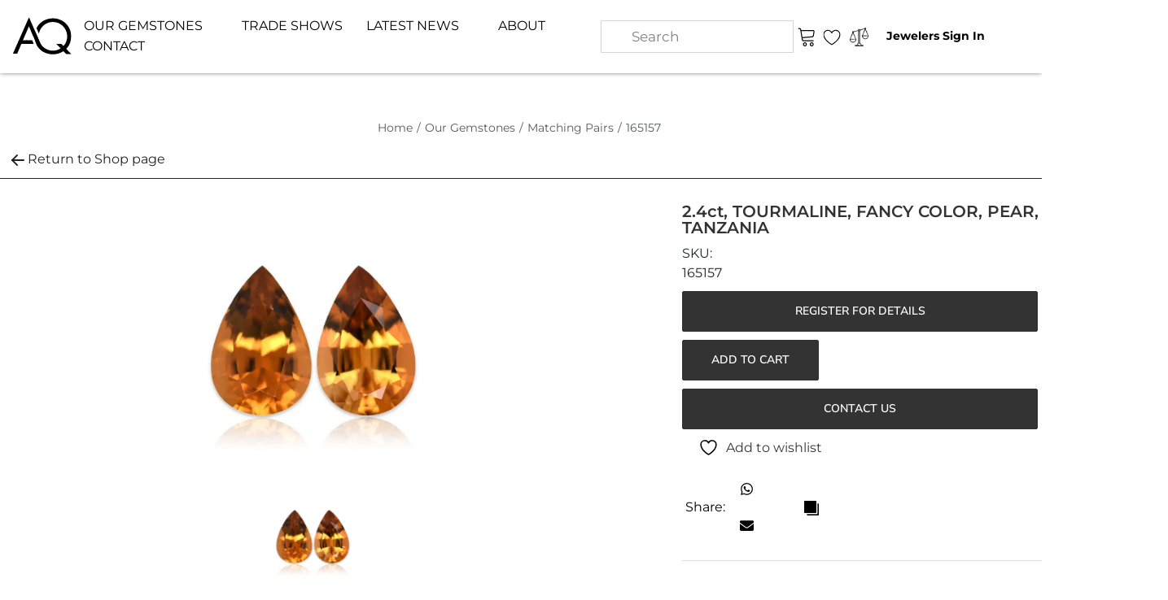

--- FILE ---
content_type: text/html; charset=UTF-8
request_url: https://www.aqgems.com/product/tourmaline-fancy-color-165157/
body_size: 91327
content:
<!DOCTYPE html>
<html lang="en-US" class="no-js">

<head><meta charset="UTF-8"><script>if(navigator.userAgent.match(/MSIE|Internet Explorer/i)||navigator.userAgent.match(/Trident\/7\..*?rv:11/i)){var href=document.location.href;if(!href.match(/[?&]nowprocket/)){if(href.indexOf("?")==-1){if(href.indexOf("#")==-1){document.location.href=href+"?nowprocket=1"}else{document.location.href=href.replace("#","?nowprocket=1#")}}else{if(href.indexOf("#")==-1){document.location.href=href+"&nowprocket=1"}else{document.location.href=href.replace("#","&nowprocket=1#")}}}}</script><script>(()=>{class RocketLazyLoadScripts{constructor(){this.v="2.0.4",this.userEvents=["keydown","keyup","mousedown","mouseup","mousemove","mouseover","mouseout","touchmove","touchstart","touchend","touchcancel","wheel","click","dblclick","input"],this.attributeEvents=["onblur","onclick","oncontextmenu","ondblclick","onfocus","onmousedown","onmouseenter","onmouseleave","onmousemove","onmouseout","onmouseover","onmouseup","onmousewheel","onscroll","onsubmit"]}async t(){this.i(),this.o(),/iP(ad|hone)/.test(navigator.userAgent)&&this.h(),this.u(),this.l(this),this.m(),this.k(this),this.p(this),this._(),await Promise.all([this.R(),this.L()]),this.lastBreath=Date.now(),this.S(this),this.P(),this.D(),this.O(),this.M(),await this.C(this.delayedScripts.normal),await this.C(this.delayedScripts.defer),await this.C(this.delayedScripts.async),await this.T(),await this.F(),await this.j(),await this.A(),window.dispatchEvent(new Event("rocket-allScriptsLoaded")),this.everythingLoaded=!0,this.lastTouchEnd&&await new Promise(t=>setTimeout(t,500-Date.now()+this.lastTouchEnd)),this.I(),this.H(),this.U(),this.W()}i(){this.CSPIssue=sessionStorage.getItem("rocketCSPIssue"),document.addEventListener("securitypolicyviolation",t=>{this.CSPIssue||"script-src-elem"!==t.violatedDirective||"data"!==t.blockedURI||(this.CSPIssue=!0,sessionStorage.setItem("rocketCSPIssue",!0))},{isRocket:!0})}o(){window.addEventListener("pageshow",t=>{this.persisted=t.persisted,this.realWindowLoadedFired=!0},{isRocket:!0}),window.addEventListener("pagehide",()=>{this.onFirstUserAction=null},{isRocket:!0})}h(){let t;function e(e){t=e}window.addEventListener("touchstart",e,{isRocket:!0}),window.addEventListener("touchend",function i(o){o.changedTouches[0]&&t.changedTouches[0]&&Math.abs(o.changedTouches[0].pageX-t.changedTouches[0].pageX)<10&&Math.abs(o.changedTouches[0].pageY-t.changedTouches[0].pageY)<10&&o.timeStamp-t.timeStamp<200&&(window.removeEventListener("touchstart",e,{isRocket:!0}),window.removeEventListener("touchend",i,{isRocket:!0}),"INPUT"===o.target.tagName&&"text"===o.target.type||(o.target.dispatchEvent(new TouchEvent("touchend",{target:o.target,bubbles:!0})),o.target.dispatchEvent(new MouseEvent("mouseover",{target:o.target,bubbles:!0})),o.target.dispatchEvent(new PointerEvent("click",{target:o.target,bubbles:!0,cancelable:!0,detail:1,clientX:o.changedTouches[0].clientX,clientY:o.changedTouches[0].clientY})),event.preventDefault()))},{isRocket:!0})}q(t){this.userActionTriggered||("mousemove"!==t.type||this.firstMousemoveIgnored?"keyup"===t.type||"mouseover"===t.type||"mouseout"===t.type||(this.userActionTriggered=!0,this.onFirstUserAction&&this.onFirstUserAction()):this.firstMousemoveIgnored=!0),"click"===t.type&&t.preventDefault(),t.stopPropagation(),t.stopImmediatePropagation(),"touchstart"===this.lastEvent&&"touchend"===t.type&&(this.lastTouchEnd=Date.now()),"click"===t.type&&(this.lastTouchEnd=0),this.lastEvent=t.type,t.composedPath&&t.composedPath()[0].getRootNode()instanceof ShadowRoot&&(t.rocketTarget=t.composedPath()[0]),this.savedUserEvents.push(t)}u(){this.savedUserEvents=[],this.userEventHandler=this.q.bind(this),this.userEvents.forEach(t=>window.addEventListener(t,this.userEventHandler,{passive:!1,isRocket:!0})),document.addEventListener("visibilitychange",this.userEventHandler,{isRocket:!0})}U(){this.userEvents.forEach(t=>window.removeEventListener(t,this.userEventHandler,{passive:!1,isRocket:!0})),document.removeEventListener("visibilitychange",this.userEventHandler,{isRocket:!0}),this.savedUserEvents.forEach(t=>{(t.rocketTarget||t.target).dispatchEvent(new window[t.constructor.name](t.type,t))})}m(){const t="return false",e=Array.from(this.attributeEvents,t=>"data-rocket-"+t),i="["+this.attributeEvents.join("],[")+"]",o="[data-rocket-"+this.attributeEvents.join("],[data-rocket-")+"]",s=(e,i,o)=>{o&&o!==t&&(e.setAttribute("data-rocket-"+i,o),e["rocket"+i]=new Function("event",o),e.setAttribute(i,t))};new MutationObserver(t=>{for(const n of t)"attributes"===n.type&&(n.attributeName.startsWith("data-rocket-")||this.everythingLoaded?n.attributeName.startsWith("data-rocket-")&&this.everythingLoaded&&this.N(n.target,n.attributeName.substring(12)):s(n.target,n.attributeName,n.target.getAttribute(n.attributeName))),"childList"===n.type&&n.addedNodes.forEach(t=>{if(t.nodeType===Node.ELEMENT_NODE)if(this.everythingLoaded)for(const i of[t,...t.querySelectorAll(o)])for(const t of i.getAttributeNames())e.includes(t)&&this.N(i,t.substring(12));else for(const e of[t,...t.querySelectorAll(i)])for(const t of e.getAttributeNames())this.attributeEvents.includes(t)&&s(e,t,e.getAttribute(t))})}).observe(document,{subtree:!0,childList:!0,attributeFilter:[...this.attributeEvents,...e]})}I(){this.attributeEvents.forEach(t=>{document.querySelectorAll("[data-rocket-"+t+"]").forEach(e=>{this.N(e,t)})})}N(t,e){const i=t.getAttribute("data-rocket-"+e);i&&(t.setAttribute(e,i),t.removeAttribute("data-rocket-"+e))}k(t){Object.defineProperty(HTMLElement.prototype,"onclick",{get(){return this.rocketonclick||null},set(e){this.rocketonclick=e,this.setAttribute(t.everythingLoaded?"onclick":"data-rocket-onclick","this.rocketonclick(event)")}})}S(t){function e(e,i){let o=e[i];e[i]=null,Object.defineProperty(e,i,{get:()=>o,set(s){t.everythingLoaded?o=s:e["rocket"+i]=o=s}})}e(document,"onreadystatechange"),e(window,"onload"),e(window,"onpageshow");try{Object.defineProperty(document,"readyState",{get:()=>t.rocketReadyState,set(e){t.rocketReadyState=e},configurable:!0}),document.readyState="loading"}catch(t){console.log("WPRocket DJE readyState conflict, bypassing")}}l(t){this.originalAddEventListener=EventTarget.prototype.addEventListener,this.originalRemoveEventListener=EventTarget.prototype.removeEventListener,this.savedEventListeners=[],EventTarget.prototype.addEventListener=function(e,i,o){o&&o.isRocket||!t.B(e,this)&&!t.userEvents.includes(e)||t.B(e,this)&&!t.userActionTriggered||e.startsWith("rocket-")||t.everythingLoaded?t.originalAddEventListener.call(this,e,i,o):(t.savedEventListeners.push({target:this,remove:!1,type:e,func:i,options:o}),"mouseenter"!==e&&"mouseleave"!==e||t.originalAddEventListener.call(this,e,t.savedUserEvents.push,o))},EventTarget.prototype.removeEventListener=function(e,i,o){o&&o.isRocket||!t.B(e,this)&&!t.userEvents.includes(e)||t.B(e,this)&&!t.userActionTriggered||e.startsWith("rocket-")||t.everythingLoaded?t.originalRemoveEventListener.call(this,e,i,o):t.savedEventListeners.push({target:this,remove:!0,type:e,func:i,options:o})}}J(t,e){this.savedEventListeners=this.savedEventListeners.filter(i=>{let o=i.type,s=i.target||window;return e!==o||t!==s||(this.B(o,s)&&(i.type="rocket-"+o),this.$(i),!1)})}H(){EventTarget.prototype.addEventListener=this.originalAddEventListener,EventTarget.prototype.removeEventListener=this.originalRemoveEventListener,this.savedEventListeners.forEach(t=>this.$(t))}$(t){t.remove?this.originalRemoveEventListener.call(t.target,t.type,t.func,t.options):this.originalAddEventListener.call(t.target,t.type,t.func,t.options)}p(t){let e;function i(e){return t.everythingLoaded?e:e.split(" ").map(t=>"load"===t||t.startsWith("load.")?"rocket-jquery-load":t).join(" ")}function o(o){function s(e){const s=o.fn[e];o.fn[e]=o.fn.init.prototype[e]=function(){return this[0]===window&&t.userActionTriggered&&("string"==typeof arguments[0]||arguments[0]instanceof String?arguments[0]=i(arguments[0]):"object"==typeof arguments[0]&&Object.keys(arguments[0]).forEach(t=>{const e=arguments[0][t];delete arguments[0][t],arguments[0][i(t)]=e})),s.apply(this,arguments),this}}if(o&&o.fn&&!t.allJQueries.includes(o)){const e={DOMContentLoaded:[],"rocket-DOMContentLoaded":[]};for(const t in e)document.addEventListener(t,()=>{e[t].forEach(t=>t())},{isRocket:!0});o.fn.ready=o.fn.init.prototype.ready=function(i){function s(){parseInt(o.fn.jquery)>2?setTimeout(()=>i.bind(document)(o)):i.bind(document)(o)}return"function"==typeof i&&(t.realDomReadyFired?!t.userActionTriggered||t.fauxDomReadyFired?s():e["rocket-DOMContentLoaded"].push(s):e.DOMContentLoaded.push(s)),o([])},s("on"),s("one"),s("off"),t.allJQueries.push(o)}e=o}t.allJQueries=[],o(window.jQuery),Object.defineProperty(window,"jQuery",{get:()=>e,set(t){o(t)}})}P(){const t=new Map;document.write=document.writeln=function(e){const i=document.currentScript,o=document.createRange(),s=i.parentElement;let n=t.get(i);void 0===n&&(n=i.nextSibling,t.set(i,n));const c=document.createDocumentFragment();o.setStart(c,0),c.appendChild(o.createContextualFragment(e)),s.insertBefore(c,n)}}async R(){return new Promise(t=>{this.userActionTriggered?t():this.onFirstUserAction=t})}async L(){return new Promise(t=>{document.addEventListener("DOMContentLoaded",()=>{this.realDomReadyFired=!0,t()},{isRocket:!0})})}async j(){return this.realWindowLoadedFired?Promise.resolve():new Promise(t=>{window.addEventListener("load",t,{isRocket:!0})})}M(){this.pendingScripts=[];this.scriptsMutationObserver=new MutationObserver(t=>{for(const e of t)e.addedNodes.forEach(t=>{"SCRIPT"!==t.tagName||t.noModule||t.isWPRocket||this.pendingScripts.push({script:t,promise:new Promise(e=>{const i=()=>{const i=this.pendingScripts.findIndex(e=>e.script===t);i>=0&&this.pendingScripts.splice(i,1),e()};t.addEventListener("load",i,{isRocket:!0}),t.addEventListener("error",i,{isRocket:!0}),setTimeout(i,1e3)})})})}),this.scriptsMutationObserver.observe(document,{childList:!0,subtree:!0})}async F(){await this.X(),this.pendingScripts.length?(await this.pendingScripts[0].promise,await this.F()):this.scriptsMutationObserver.disconnect()}D(){this.delayedScripts={normal:[],async:[],defer:[]},document.querySelectorAll("script[type$=rocketlazyloadscript]").forEach(t=>{t.hasAttribute("data-rocket-src")?t.hasAttribute("async")&&!1!==t.async?this.delayedScripts.async.push(t):t.hasAttribute("defer")&&!1!==t.defer||"module"===t.getAttribute("data-rocket-type")?this.delayedScripts.defer.push(t):this.delayedScripts.normal.push(t):this.delayedScripts.normal.push(t)})}async _(){await this.L();let t=[];document.querySelectorAll("script[type$=rocketlazyloadscript][data-rocket-src]").forEach(e=>{let i=e.getAttribute("data-rocket-src");if(i&&!i.startsWith("data:")){i.startsWith("//")&&(i=location.protocol+i);try{const o=new URL(i).origin;o!==location.origin&&t.push({src:o,crossOrigin:e.crossOrigin||"module"===e.getAttribute("data-rocket-type")})}catch(t){}}}),t=[...new Map(t.map(t=>[JSON.stringify(t),t])).values()],this.Y(t,"preconnect")}async G(t){if(await this.K(),!0!==t.noModule||!("noModule"in HTMLScriptElement.prototype))return new Promise(e=>{let i;function o(){(i||t).setAttribute("data-rocket-status","executed"),e()}try{if(navigator.userAgent.includes("Firefox/")||""===navigator.vendor||this.CSPIssue)i=document.createElement("script"),[...t.attributes].forEach(t=>{let e=t.nodeName;"type"!==e&&("data-rocket-type"===e&&(e="type"),"data-rocket-src"===e&&(e="src"),i.setAttribute(e,t.nodeValue))}),t.text&&(i.text=t.text),t.nonce&&(i.nonce=t.nonce),i.hasAttribute("src")?(i.addEventListener("load",o,{isRocket:!0}),i.addEventListener("error",()=>{i.setAttribute("data-rocket-status","failed-network"),e()},{isRocket:!0}),setTimeout(()=>{i.isConnected||e()},1)):(i.text=t.text,o()),i.isWPRocket=!0,t.parentNode.replaceChild(i,t);else{const i=t.getAttribute("data-rocket-type"),s=t.getAttribute("data-rocket-src");i?(t.type=i,t.removeAttribute("data-rocket-type")):t.removeAttribute("type"),t.addEventListener("load",o,{isRocket:!0}),t.addEventListener("error",i=>{this.CSPIssue&&i.target.src.startsWith("data:")?(console.log("WPRocket: CSP fallback activated"),t.removeAttribute("src"),this.G(t).then(e)):(t.setAttribute("data-rocket-status","failed-network"),e())},{isRocket:!0}),s?(t.fetchPriority="high",t.removeAttribute("data-rocket-src"),t.src=s):t.src="data:text/javascript;base64,"+window.btoa(unescape(encodeURIComponent(t.text)))}}catch(i){t.setAttribute("data-rocket-status","failed-transform"),e()}});t.setAttribute("data-rocket-status","skipped")}async C(t){const e=t.shift();return e?(e.isConnected&&await this.G(e),this.C(t)):Promise.resolve()}O(){this.Y([...this.delayedScripts.normal,...this.delayedScripts.defer,...this.delayedScripts.async],"preload")}Y(t,e){this.trash=this.trash||[];let i=!0;var o=document.createDocumentFragment();t.forEach(t=>{const s=t.getAttribute&&t.getAttribute("data-rocket-src")||t.src;if(s&&!s.startsWith("data:")){const n=document.createElement("link");n.href=s,n.rel=e,"preconnect"!==e&&(n.as="script",n.fetchPriority=i?"high":"low"),t.getAttribute&&"module"===t.getAttribute("data-rocket-type")&&(n.crossOrigin=!0),t.crossOrigin&&(n.crossOrigin=t.crossOrigin),t.integrity&&(n.integrity=t.integrity),t.nonce&&(n.nonce=t.nonce),o.appendChild(n),this.trash.push(n),i=!1}}),document.head.appendChild(o)}W(){this.trash.forEach(t=>t.remove())}async T(){try{document.readyState="interactive"}catch(t){}this.fauxDomReadyFired=!0;try{await this.K(),this.J(document,"readystatechange"),document.dispatchEvent(new Event("rocket-readystatechange")),await this.K(),document.rocketonreadystatechange&&document.rocketonreadystatechange(),await this.K(),this.J(document,"DOMContentLoaded"),document.dispatchEvent(new Event("rocket-DOMContentLoaded")),await this.K(),this.J(window,"DOMContentLoaded"),window.dispatchEvent(new Event("rocket-DOMContentLoaded"))}catch(t){console.error(t)}}async A(){try{document.readyState="complete"}catch(t){}try{await this.K(),this.J(document,"readystatechange"),document.dispatchEvent(new Event("rocket-readystatechange")),await this.K(),document.rocketonreadystatechange&&document.rocketonreadystatechange(),await this.K(),this.J(window,"load"),window.dispatchEvent(new Event("rocket-load")),await this.K(),window.rocketonload&&window.rocketonload(),await this.K(),this.allJQueries.forEach(t=>t(window).trigger("rocket-jquery-load")),await this.K(),this.J(window,"pageshow");const t=new Event("rocket-pageshow");t.persisted=this.persisted,window.dispatchEvent(t),await this.K(),window.rocketonpageshow&&window.rocketonpageshow({persisted:this.persisted})}catch(t){console.error(t)}}async K(){Date.now()-this.lastBreath>45&&(await this.X(),this.lastBreath=Date.now())}async X(){return document.hidden?new Promise(t=>setTimeout(t)):new Promise(t=>requestAnimationFrame(t))}B(t,e){return e===document&&"readystatechange"===t||(e===document&&"DOMContentLoaded"===t||(e===window&&"DOMContentLoaded"===t||(e===window&&"load"===t||e===window&&"pageshow"===t)))}static run(){(new RocketLazyLoadScripts).t()}}RocketLazyLoadScripts.run()})();</script>
  
  <meta name="viewport" content="width=device-width, initial-scale=1, maximum-scale=1">
  <link rel="shortcut icon" type="image/ico" href="/favicon.ico" />
  <link rel="profile" href="https://gmpg.org/xfn/11">
  <link rel="pingback" href="https://www.aqgems.com/xmlrpc.php">
  				<script type="rocketlazyloadscript">document.documentElement.className = document.documentElement.className + ' yes-js js_active js'</script>
			<script type="rocketlazyloadscript">(function(html){html.className = html.className.replace(/\bno-js\b/,'js')})(document.documentElement);</script>
<meta name='robots' content='index, follow, max-image-preview:large, max-snippet:-1, max-video-preview:-1' />
	<style></style>
	
	<!-- This site is optimized with the Yoast SEO plugin v26.5 - https://yoast.com/wordpress/plugins/seo/ -->
	<title>165157 | Advanced Quality Gemstones</title>
<link crossorigin data-rocket-preload as="font" href="https://www.aqgems.com/wp-content/plugins/cwi-custom-filter/assets/fonts/fa-regular-400.woff2" rel="preload">
<link crossorigin data-rocket-preload as="font" href="https://www.aqgems.com/wp-content/plugins/cwi-custom-filter/assets/fonts/fa-solid-900.woff2" rel="preload">
<link crossorigin data-rocket-preload as="font" href="https://www.aqgems.com/wp-content/themes/aqgems-new/fonts/AdobeGaramond/AGaramondPro-Regular.woff" rel="preload">
<link crossorigin data-rocket-preload as="font" href="https://www.aqgems.com/wp-content/uploads/elementor/google-fonts/fonts/montserrat-jtusjig1_i6t8kchkm459wlhyw.woff2" rel="preload">
<link crossorigin data-rocket-preload as="font" href="https://www.aqgems.com/wp-content/uploads/elementor/google-fonts/fonts/nunitosans-pe0tmimslybiv1o4x1m8ce2xcx3yop4tqpf_metm0lfgwvpnn64cl7u8uphzibmv51q42ptcp7t1r-s.woff2" rel="preload">
<link crossorigin data-rocket-preload as="font" href="https://www.aqgems.com/wp-content/cache/fonts/1/google-fonts/fonts/s/montserrat/v31/JTUSjIg1_i6t8kCHKm459Wlhyw.woff2" rel="preload">
<style id="wpr-usedcss">img:is([sizes=auto i],[sizes^="auto," i]){contain-intrinsic-size:3000px 1500px}img.emoji{display:inline!important;border:none!important;box-shadow:none!important;height:1em!important;width:1em!important;margin:0 .07em!important;vertical-align:-.1em!important;background:0 0!important;padding:0!important}:where(.wp-block-button__link){border-radius:9999px;box-shadow:none;padding:calc(.667em + 2px) calc(1.333em + 2px);text-decoration:none}:root :where(.wp-block-button .wp-block-button__link.is-style-outline),:root :where(.wp-block-button.is-style-outline>.wp-block-button__link){border:2px solid;padding:.667em 1.333em}:root :where(.wp-block-button .wp-block-button__link.is-style-outline:not(.has-text-color)),:root :where(.wp-block-button.is-style-outline>.wp-block-button__link:not(.has-text-color)){color:currentColor}:root :where(.wp-block-button .wp-block-button__link.is-style-outline:not(.has-background)),:root :where(.wp-block-button.is-style-outline>.wp-block-button__link:not(.has-background)){background-color:initial;background-image:none}:where(.wp-block-calendar table:not(.has-background) th){background:#ddd}:where(.wp-block-columns){margin-bottom:1.75em}:where(.wp-block-columns.has-background){padding:1.25em 2.375em}:where(.wp-block-post-comments input[type=submit]){border:none}.wp-block-cover{align-items:center;background-position:50%;box-sizing:border-box;display:flex;justify-content:center;min-height:430px;overflow:hidden;overflow:clip;padding:1em;position:relative}.wp-block-cover.has-parallax{background-attachment:fixed;background-repeat:no-repeat;background-size:cover}@supports (-webkit-touch-callout:inherit){.wp-block-cover.has-parallax{background-attachment:scroll}}@media (prefers-reduced-motion:reduce){.wp-block-cover.has-parallax{background-attachment:scroll}}:where(.wp-block-cover-image:not(.has-text-color)),:where(.wp-block-cover:not(.has-text-color)){color:#fff}:where(.wp-block-cover-image.is-light:not(.has-text-color)),:where(.wp-block-cover.is-light:not(.has-text-color)){color:#000}:root :where(.wp-block-cover h1:not(.has-text-color)),:root :where(.wp-block-cover h2:not(.has-text-color)),:root :where(.wp-block-cover h3:not(.has-text-color)),:root :where(.wp-block-cover h4:not(.has-text-color)),:root :where(.wp-block-cover h5:not(.has-text-color)),:root :where(.wp-block-cover h6:not(.has-text-color)),:root :where(.wp-block-cover p:not(.has-text-color)){color:inherit}:where(.wp-block-file){margin-bottom:1.5em}:where(.wp-block-file__button){border-radius:2em;display:inline-block;padding:.5em 1em}:where(.wp-block-file__button):is(a):active,:where(.wp-block-file__button):is(a):focus,:where(.wp-block-file__button):is(a):hover,:where(.wp-block-file__button):is(a):visited{box-shadow:none;color:#fff;opacity:.85;text-decoration:none}:where(.wp-block-group.wp-block-group-is-layout-constrained){position:relative}:root :where(.wp-block-image.is-style-rounded img,.wp-block-image .is-style-rounded img){border-radius:9999px}:where(.wp-block-latest-comments:not([style*=line-height] .wp-block-latest-comments__comment)){line-height:1.1}:where(.wp-block-latest-comments:not([style*=line-height] .wp-block-latest-comments__comment-excerpt p)){line-height:1.8}:root :where(.wp-block-latest-posts.is-grid){padding:0}:root :where(.wp-block-latest-posts.wp-block-latest-posts__list){padding-left:0}ul{box-sizing:border-box}:root :where(.wp-block-list.has-background){padding:1.25em 2.375em}:where(.wp-block-navigation.has-background .wp-block-navigation-item a:not(.wp-element-button)),:where(.wp-block-navigation.has-background .wp-block-navigation-submenu a:not(.wp-element-button)){padding:.5em 1em}:where(.wp-block-navigation .wp-block-navigation__submenu-container .wp-block-navigation-item a:not(.wp-element-button)),:where(.wp-block-navigation .wp-block-navigation__submenu-container .wp-block-navigation-submenu a:not(.wp-element-button)),:where(.wp-block-navigation .wp-block-navigation__submenu-container .wp-block-navigation-submenu button.wp-block-navigation-item__content),:where(.wp-block-navigation .wp-block-navigation__submenu-container .wp-block-pages-list__item button.wp-block-navigation-item__content){padding:.5em 1em}:root :where(p.has-background){padding:1.25em 2.375em}:where(p.has-text-color:not(.has-link-color)) a{color:inherit}:where(.wp-block-post-comments-form) input:not([type=submit]),:where(.wp-block-post-comments-form) textarea{border:1px solid #949494;font-family:inherit;font-size:1em}:where(.wp-block-post-comments-form) input:where(:not([type=submit]):not([type=checkbox])),:where(.wp-block-post-comments-form) textarea{padding:calc(.667em + 2px)}:where(.wp-block-post-excerpt){box-sizing:border-box;margin-bottom:var(--wp--style--block-gap);margin-top:var(--wp--style--block-gap)}:where(.wp-block-preformatted.has-background){padding:1.25em 2.375em}:where(.wp-block-search__button){border:1px solid #ccc;padding:6px 10px}:where(.wp-block-search__input){font-family:inherit;font-size:inherit;font-style:inherit;font-weight:inherit;letter-spacing:inherit;line-height:inherit;text-transform:inherit}:where(.wp-block-search__button-inside .wp-block-search__inside-wrapper){border:1px solid #949494;box-sizing:border-box;padding:4px}:where(.wp-block-search__button-inside .wp-block-search__inside-wrapper) .wp-block-search__input{border:none;border-radius:0;padding:0 4px}:where(.wp-block-search__button-inside .wp-block-search__inside-wrapper) .wp-block-search__input:focus{outline:0}:where(.wp-block-search__button-inside .wp-block-search__inside-wrapper) :where(.wp-block-search__button){padding:4px 8px}:root :where(.wp-block-separator.is-style-dots){height:auto;line-height:1;text-align:center}:root :where(.wp-block-separator.is-style-dots):before{color:currentColor;content:"···";font-family:serif;font-size:1.5em;letter-spacing:2em;padding-left:2em}:root :where(.wp-block-site-logo.is-style-rounded){border-radius:9999px}:where(.wp-block-social-links:not(.is-style-logos-only)) .wp-social-link{background-color:#f0f0f0;color:#444}:where(.wp-block-social-links:not(.is-style-logos-only)) .wp-social-link-amazon{background-color:#f90;color:#fff}:where(.wp-block-social-links:not(.is-style-logos-only)) .wp-social-link-bandcamp{background-color:#1ea0c3;color:#fff}:where(.wp-block-social-links:not(.is-style-logos-only)) .wp-social-link-behance{background-color:#0757fe;color:#fff}:where(.wp-block-social-links:not(.is-style-logos-only)) .wp-social-link-bluesky{background-color:#0a7aff;color:#fff}:where(.wp-block-social-links:not(.is-style-logos-only)) .wp-social-link-codepen{background-color:#1e1f26;color:#fff}:where(.wp-block-social-links:not(.is-style-logos-only)) .wp-social-link-deviantart{background-color:#02e49b;color:#fff}:where(.wp-block-social-links:not(.is-style-logos-only)) .wp-social-link-discord{background-color:#5865f2;color:#fff}:where(.wp-block-social-links:not(.is-style-logos-only)) .wp-social-link-dribbble{background-color:#e94c89;color:#fff}:where(.wp-block-social-links:not(.is-style-logos-only)) .wp-social-link-dropbox{background-color:#4280ff;color:#fff}:where(.wp-block-social-links:not(.is-style-logos-only)) .wp-social-link-etsy{background-color:#f45800;color:#fff}:where(.wp-block-social-links:not(.is-style-logos-only)) .wp-social-link-facebook{background-color:#0866ff;color:#fff}:where(.wp-block-social-links:not(.is-style-logos-only)) .wp-social-link-fivehundredpx{background-color:#000;color:#fff}:where(.wp-block-social-links:not(.is-style-logos-only)) .wp-social-link-flickr{background-color:#0461dd;color:#fff}:where(.wp-block-social-links:not(.is-style-logos-only)) .wp-social-link-foursquare{background-color:#e65678;color:#fff}:where(.wp-block-social-links:not(.is-style-logos-only)) .wp-social-link-github{background-color:#24292d;color:#fff}:where(.wp-block-social-links:not(.is-style-logos-only)) .wp-social-link-goodreads{background-color:#eceadd;color:#382110}:where(.wp-block-social-links:not(.is-style-logos-only)) .wp-social-link-google{background-color:#ea4434;color:#fff}:where(.wp-block-social-links:not(.is-style-logos-only)) .wp-social-link-gravatar{background-color:#1d4fc4;color:#fff}:where(.wp-block-social-links:not(.is-style-logos-only)) .wp-social-link-instagram{background-color:#f00075;color:#fff}:where(.wp-block-social-links:not(.is-style-logos-only)) .wp-social-link-lastfm{background-color:#e21b24;color:#fff}:where(.wp-block-social-links:not(.is-style-logos-only)) .wp-social-link-linkedin{background-color:#0d66c2;color:#fff}:where(.wp-block-social-links:not(.is-style-logos-only)) .wp-social-link-mastodon{background-color:#3288d4;color:#fff}:where(.wp-block-social-links:not(.is-style-logos-only)) .wp-social-link-medium{background-color:#000;color:#fff}:where(.wp-block-social-links:not(.is-style-logos-only)) .wp-social-link-meetup{background-color:#f6405f;color:#fff}:where(.wp-block-social-links:not(.is-style-logos-only)) .wp-social-link-patreon{background-color:#000;color:#fff}:where(.wp-block-social-links:not(.is-style-logos-only)) .wp-social-link-pinterest{background-color:#e60122;color:#fff}:where(.wp-block-social-links:not(.is-style-logos-only)) .wp-social-link-pocket{background-color:#ef4155;color:#fff}:where(.wp-block-social-links:not(.is-style-logos-only)) .wp-social-link-reddit{background-color:#ff4500;color:#fff}:where(.wp-block-social-links:not(.is-style-logos-only)) .wp-social-link-skype{background-color:#0478d7;color:#fff}:where(.wp-block-social-links:not(.is-style-logos-only)) .wp-social-link-snapchat{background-color:#fefc00;color:#fff;stroke:#000}:where(.wp-block-social-links:not(.is-style-logos-only)) .wp-social-link-soundcloud{background-color:#ff5600;color:#fff}:where(.wp-block-social-links:not(.is-style-logos-only)) .wp-social-link-spotify{background-color:#1bd760;color:#fff}:where(.wp-block-social-links:not(.is-style-logos-only)) .wp-social-link-telegram{background-color:#2aabee;color:#fff}:where(.wp-block-social-links:not(.is-style-logos-only)) .wp-social-link-threads{background-color:#000;color:#fff}:where(.wp-block-social-links:not(.is-style-logos-only)) .wp-social-link-tiktok{background-color:#000;color:#fff}:where(.wp-block-social-links:not(.is-style-logos-only)) .wp-social-link-tumblr{background-color:#011835;color:#fff}:where(.wp-block-social-links:not(.is-style-logos-only)) .wp-social-link-twitch{background-color:#6440a4;color:#fff}:where(.wp-block-social-links:not(.is-style-logos-only)) .wp-social-link-twitter{background-color:#1da1f2;color:#fff}:where(.wp-block-social-links:not(.is-style-logos-only)) .wp-social-link-vimeo{background-color:#1eb7ea;color:#fff}:where(.wp-block-social-links:not(.is-style-logos-only)) .wp-social-link-vk{background-color:#4680c2;color:#fff}:where(.wp-block-social-links:not(.is-style-logos-only)) .wp-social-link-wordpress{background-color:#3499cd;color:#fff}:where(.wp-block-social-links:not(.is-style-logos-only)) .wp-social-link-whatsapp{background-color:#25d366;color:#fff}:where(.wp-block-social-links:not(.is-style-logos-only)) .wp-social-link-x{background-color:#000;color:#fff}:where(.wp-block-social-links:not(.is-style-logos-only)) .wp-social-link-yelp{background-color:#d32422;color:#fff}:where(.wp-block-social-links:not(.is-style-logos-only)) .wp-social-link-youtube{background-color:red;color:#fff}:where(.wp-block-social-links.is-style-logos-only) .wp-social-link{background:0 0}:where(.wp-block-social-links.is-style-logos-only) .wp-social-link svg{height:1.25em;width:1.25em}:where(.wp-block-social-links.is-style-logos-only) .wp-social-link-amazon{color:#f90}:where(.wp-block-social-links.is-style-logos-only) .wp-social-link-bandcamp{color:#1ea0c3}:where(.wp-block-social-links.is-style-logos-only) .wp-social-link-behance{color:#0757fe}:where(.wp-block-social-links.is-style-logos-only) .wp-social-link-bluesky{color:#0a7aff}:where(.wp-block-social-links.is-style-logos-only) .wp-social-link-codepen{color:#1e1f26}:where(.wp-block-social-links.is-style-logos-only) .wp-social-link-deviantart{color:#02e49b}:where(.wp-block-social-links.is-style-logos-only) .wp-social-link-discord{color:#5865f2}:where(.wp-block-social-links.is-style-logos-only) .wp-social-link-dribbble{color:#e94c89}:where(.wp-block-social-links.is-style-logos-only) .wp-social-link-dropbox{color:#4280ff}:where(.wp-block-social-links.is-style-logos-only) .wp-social-link-etsy{color:#f45800}:where(.wp-block-social-links.is-style-logos-only) .wp-social-link-facebook{color:#0866ff}:where(.wp-block-social-links.is-style-logos-only) .wp-social-link-fivehundredpx{color:#000}:where(.wp-block-social-links.is-style-logos-only) .wp-social-link-flickr{color:#0461dd}:where(.wp-block-social-links.is-style-logos-only) .wp-social-link-foursquare{color:#e65678}:where(.wp-block-social-links.is-style-logos-only) .wp-social-link-github{color:#24292d}:where(.wp-block-social-links.is-style-logos-only) .wp-social-link-goodreads{color:#382110}:where(.wp-block-social-links.is-style-logos-only) .wp-social-link-google{color:#ea4434}:where(.wp-block-social-links.is-style-logos-only) .wp-social-link-gravatar{color:#1d4fc4}:where(.wp-block-social-links.is-style-logos-only) .wp-social-link-instagram{color:#f00075}:where(.wp-block-social-links.is-style-logos-only) .wp-social-link-lastfm{color:#e21b24}:where(.wp-block-social-links.is-style-logos-only) .wp-social-link-linkedin{color:#0d66c2}:where(.wp-block-social-links.is-style-logos-only) .wp-social-link-mastodon{color:#3288d4}:where(.wp-block-social-links.is-style-logos-only) .wp-social-link-medium{color:#000}:where(.wp-block-social-links.is-style-logos-only) .wp-social-link-meetup{color:#f6405f}:where(.wp-block-social-links.is-style-logos-only) .wp-social-link-patreon{color:#000}:where(.wp-block-social-links.is-style-logos-only) .wp-social-link-pinterest{color:#e60122}:where(.wp-block-social-links.is-style-logos-only) .wp-social-link-pocket{color:#ef4155}:where(.wp-block-social-links.is-style-logos-only) .wp-social-link-reddit{color:#ff4500}:where(.wp-block-social-links.is-style-logos-only) .wp-social-link-skype{color:#0478d7}:where(.wp-block-social-links.is-style-logos-only) .wp-social-link-snapchat{color:#fff;stroke:#000}:where(.wp-block-social-links.is-style-logos-only) .wp-social-link-soundcloud{color:#ff5600}:where(.wp-block-social-links.is-style-logos-only) .wp-social-link-spotify{color:#1bd760}:where(.wp-block-social-links.is-style-logos-only) .wp-social-link-telegram{color:#2aabee}:where(.wp-block-social-links.is-style-logos-only) .wp-social-link-threads{color:#000}:where(.wp-block-social-links.is-style-logos-only) .wp-social-link-tiktok{color:#000}:where(.wp-block-social-links.is-style-logos-only) .wp-social-link-tumblr{color:#011835}:where(.wp-block-social-links.is-style-logos-only) .wp-social-link-twitch{color:#6440a4}:where(.wp-block-social-links.is-style-logos-only) .wp-social-link-twitter{color:#1da1f2}:where(.wp-block-social-links.is-style-logos-only) .wp-social-link-vimeo{color:#1eb7ea}:where(.wp-block-social-links.is-style-logos-only) .wp-social-link-vk{color:#4680c2}:where(.wp-block-social-links.is-style-logos-only) .wp-social-link-whatsapp{color:#25d366}:where(.wp-block-social-links.is-style-logos-only) .wp-social-link-wordpress{color:#3499cd}:where(.wp-block-social-links.is-style-logos-only) .wp-social-link-x{color:#000}:where(.wp-block-social-links.is-style-logos-only) .wp-social-link-yelp{color:#d32422}:where(.wp-block-social-links.is-style-logos-only) .wp-social-link-youtube{color:red}:root :where(.wp-block-social-links .wp-social-link a){padding:.25em}:root :where(.wp-block-social-links.is-style-logos-only .wp-social-link a){padding:0}:root :where(.wp-block-social-links.is-style-pill-shape .wp-social-link a){padding-left:.6666666667em;padding-right:.6666666667em}:root :where(.wp-block-tag-cloud.is-style-outline){display:flex;flex-wrap:wrap;gap:1ch}:root :where(.wp-block-tag-cloud.is-style-outline a){border:1px solid;font-size:unset!important;margin-right:0;padding:1ch 2ch;text-decoration:none!important}:root :where(.wp-block-table-of-contents){box-sizing:border-box}:where(.wp-block-term-description){box-sizing:border-box;margin-bottom:var(--wp--style--block-gap);margin-top:var(--wp--style--block-gap)}:where(pre.wp-block-verse){font-family:inherit}:root{--wp--preset--font-size--normal:16px;--wp--preset--font-size--huge:42px}.screen-reader-text{border:0;clip-path:inset(50%);height:1px;margin:-1px;overflow:hidden;padding:0;position:absolute;width:1px;word-wrap:normal!important}.screen-reader-text:focus{background-color:#ddd;clip-path:none;color:#444;display:block;font-size:1em;height:auto;left:5px;line-height:normal;padding:15px 23px 14px;text-decoration:none;top:5px;width:auto;z-index:100000}html :where(.has-border-color){border-style:solid}html :where([style*=border-top-color]){border-top-style:solid}html :where([style*=border-right-color]){border-right-style:solid}html :where([style*=border-bottom-color]){border-bottom-style:solid}html :where([style*=border-left-color]){border-left-style:solid}html :where([style*=border-width]){border-style:solid}html :where([style*=border-top-width]){border-top-style:solid}html :where([style*=border-right-width]){border-right-style:solid}html :where([style*=border-bottom-width]){border-bottom-style:solid}html :where([style*=border-left-width]){border-left-style:solid}html :where(img[class*=wp-image-]){height:auto;max-width:100%}:where(figure){margin:0 0 1em}html :where(.is-position-sticky){--wp-admin--admin-bar--position-offset:var(--wp-admin--admin-bar--height,0px)}@media screen and (max-width:600px){html :where(.is-position-sticky){--wp-admin--admin-bar--position-offset:0px}}.selectBox-dropdown{min-width:150px;position:relative;border:1px solid #bbb;line-height:1.5;text-decoration:none;text-align:left;color:#000;outline:0;vertical-align:middle;background:#f2f2f2;background:-moz-linear-gradient(top,#f8f8f8 1%,#e1e1e1 100%);background:-webkit-gradient(linear,left top,left bottom,color-stop(1%,#f8f8f8),color-stop(100%,#e1e1e1));-moz-box-shadow:0 1px 0 hsla(0,0%,100%,.75);-webkit-box-shadow:0 1px 0 hsla(0,0%,100%,.75);box-shadow:0 1px 0 hsla(0,0%,100%,.75);-webkit-border-radius:4px;-moz-border-radius:4px;border-radius:4px;display:inline-block;cursor:default}.selectBox-dropdown:focus,.selectBox-dropdown:focus .selectBox-arrow{border-color:#666}.selectBox-dropdown.selectBox-menuShowing{-moz-border-radius-bottomleft:0;-moz-border-radius-bottomright:0;-webkit-border-bottom-left-radius:0;-webkit-border-bottom-right-radius:0;border-bottom-left-radius:0;border-bottom-right-radius:0}.selectBox-dropdown .selectBox-label{padding:2px 8px;display:inline-block;white-space:nowrap;overflow:hidden}.selectBox-dropdown .selectBox-arrow{position:absolute;top:0;right:0;width:23px;height:100%;background:var(--wpr-bg-5abf2419-aa39-4d9d-995a-b874455df88c) 50% center no-repeat;border-left:1px solid #bbb}.selectBox-dropdown-menu{position:absolute;z-index:99999;max-height:200px;min-height:1em;border:1px solid #bbb;background:#fff;-moz-box-shadow:0 2px 6px rgba(0,0,0,.2);-webkit-box-shadow:0 2px 6px rgba(0,0,0,.2);box-shadow:0 2px 6px rgba(0,0,0,.2);overflow:auto;-webkit-overflow-scrolling:touch}.selectBox-inline{min-width:150px;outline:0;border:1px solid #bbb;background:#fff;display:inline-block;-webkit-border-radius:4px;-moz-border-radius:4px;border-radius:4px;overflow:auto}.selectBox-inline:focus{border-color:#666}.selectBox-options,.selectBox-options LI,.selectBox-options LI A{list-style:none;display:block;cursor:default;padding:0;margin:0}.selectBox-options LI A{line-height:1.5;padding:0 .5em;white-space:nowrap;overflow:hidden;background:6px center no-repeat}.selectBox-options LI.selectBox-hover A{background-color:#eee}.selectBox-options LI.selectBox-disabled A{color:#888;background-color:rgba(0,0,0,0)}.selectBox-options LI.selectBox-selected A{background-color:#c8def4}.selectBox-options .selectBox-optgroup{color:#666;background:#eee;font-weight:700;line-height:1.5;padding:0 .3em;white-space:nowrap}.selectBox.selectBox-disabled{color:#888!important}.selectBox-dropdown.selectBox-disabled .selectBox-arrow{opacity:.5;border-color:#666}.selectBox-inline.selectBox-disabled{color:#888!important}.selectBox-inline.selectBox-disabled .selectBox-options A{background-color:rgba(0,0,0,0)!important}div.pp_woocommerce .pp_content_container{background:#fff;border-radius:3px;box-shadow:0 1px 30px rgba(0,0,0,.25);padding:20px 0}div.pp_woocommerce .pp_content_container::after,div.pp_woocommerce .pp_content_container::before{content:" ";display:table}div.pp_woocommerce .pp_content_container::after{clear:both}div.pp_woocommerce .pp_loaderIcon::before{height:1em;width:1em;display:block;position:absolute;top:50%;left:50%;margin-left:-.5em;margin-top:-.5em;content:"";animation:1s ease-in-out infinite spin;background:var(--wpr-bg-53528d59-3d16-43cd-b515-c613feb1b74c) center center;background-size:cover;line-height:1;text-align:center;font-size:2em;color:rgba(0,0,0,.75)}div.pp_woocommerce div.ppt{color:#000}div.pp_woocommerce .pp_gallery ul li a{border:1px solid rgba(0,0,0,.5);background:#fff;box-shadow:0 1px 2px rgba(0,0,0,.2);border-radius:2px;display:block}div.pp_woocommerce .pp_gallery ul li a:hover{border-color:#000}div.pp_woocommerce .pp_gallery ul li.selected a{border-color:#000}div.pp_woocommerce .pp_next::before,div.pp_woocommerce .pp_previous::before{border-radius:100%;height:1em;width:1em;text-shadow:0 1px 2px rgba(0,0,0,.5);background-color:#444;color:#fff!important;font-size:16px!important;line-height:1em;transition:all ease-in-out .2s;font-family:WooCommerce;content:"\e00b";text-indent:0;display:none;position:absolute;top:50%;margin-top:-10px;text-align:center}div.pp_woocommerce .pp_next::before:hover,div.pp_woocommerce .pp_previous::before:hover{background-color:#000}div.pp_woocommerce .pp_next:hover::before,div.pp_woocommerce .pp_previous:hover::before{display:block}div.pp_woocommerce .pp_previous::before{left:1em}div.pp_woocommerce .pp_next::before{right:1em;font-family:WooCommerce;content:"\e008"}div.pp_woocommerce .pp_details{margin:0;padding-top:1em}div.pp_woocommerce .pp_description,div.pp_woocommerce .pp_nav{font-size:14px}div.pp_woocommerce .pp_arrow_next,div.pp_woocommerce .pp_arrow_previous,div.pp_woocommerce .pp_nav,div.pp_woocommerce .pp_nav .pp_pause,div.pp_woocommerce .pp_nav p,div.pp_woocommerce .pp_play{margin:0}div.pp_woocommerce .pp_nav{margin-right:1em;position:relative}div.pp_woocommerce .pp_close{border-radius:100%;height:1em;width:1em;text-shadow:0 1px 2px rgba(0,0,0,.5);background-color:#444;color:#fff!important;font-size:16px!important;line-height:1em;transition:all ease-in-out .2s;top:-.5em;right:-.5em;font-size:1.618em!important}div.pp_woocommerce .pp_close:hover{background-color:#000}div.pp_woocommerce .pp_close::before{font-family:WooCommerce;content:"\e013";display:block;position:absolute;top:0;left:0;right:0;bottom:0;text-align:center;text-indent:0}div.pp_woocommerce .pp_arrow_next,div.pp_woocommerce .pp_arrow_previous{border-radius:100%;height:1em;width:1em;text-shadow:0 1px 2px rgba(0,0,0,.5);background-color:#444;color:#fff!important;font-size:16px!important;line-height:1em;transition:all ease-in-out .2s;position:relative;margin-top:-1px}div.pp_woocommerce .pp_arrow_next:hover,div.pp_woocommerce .pp_arrow_previous:hover{background-color:#000}div.pp_woocommerce .pp_arrow_next::before,div.pp_woocommerce .pp_arrow_previous::before{font-family:WooCommerce;content:"\e00b";display:block;position:absolute;top:0;left:0;right:0;bottom:0;text-align:center;text-indent:0}div.pp_woocommerce .pp_arrow_previous{margin-right:.5em}div.pp_woocommerce .pp_arrow_next{margin-left:.5em}div.pp_woocommerce .pp_arrow_next::before{content:"\e008"}div.pp_woocommerce a.pp_contract,div.pp_woocommerce a.pp_expand{border-radius:100%;height:1em;width:1em;text-shadow:0 1px 2px rgba(0,0,0,.5);background-color:#444;color:#fff!important;font-size:16px!important;line-height:1em;transition:all ease-in-out .2s;right:auto;left:-.5em;top:-.5em;font-size:1.618em!important}div.pp_woocommerce a.pp_contract:hover,div.pp_woocommerce a.pp_expand:hover{background-color:#000}div.pp_woocommerce a.pp_contract::before,div.pp_woocommerce a.pp_expand::before{font-family:WooCommerce;content:"\e005";display:block;position:absolute;top:0;left:0;right:0;bottom:0;text-align:center;text-indent:0}div.pp_woocommerce a.pp_contract::before{content:"\e004"}div.pp_woocommerce #respond{margin:0;width:100%;background:0 0;border:none;padding:0}div.pp_woocommerce .pp_inline{padding:0!important}.rtl div.pp_woocommerce .pp_content_container{text-align:right}@media only screen and (max-width:768px){div.pp_woocommerce{left:5%!important;right:5%!important;box-sizing:border-box;width:90%!important}div.pp_woocommerce .pp_contract,div.pp_woocommerce .pp_expand,div.pp_woocommerce .pp_gallery,div.pp_woocommerce .pp_next,div.pp_woocommerce .pp_previous{display:none!important}div.pp_woocommerce .pp_arrow_next,div.pp_woocommerce .pp_arrow_previous,div.pp_woocommerce .pp_close{height:44px;width:44px;font-size:44px;line-height:44px}div.pp_woocommerce .pp_arrow_next::before,div.pp_woocommerce .pp_arrow_previous::before,div.pp_woocommerce .pp_close::before{font-size:44px}div.pp_woocommerce .pp_description{display:none!important}div.pp_woocommerce .pp_details{width:100%!important}.pp_content{width:100%!important}.pp_content #pp_full_res>img{width:100%!important;height:auto!important}.currentTextHolder{line-height:3}}div.pp_pic_holder a:focus{outline:0}div.pp_overlay{background:#000;display:none;left:0;position:absolute;top:0;width:100%;z-index:9999}div.pp_pic_holder{display:none;position:absolute;width:100px;z-index:10000}.pp_top{height:20px;position:relative}* html .pp_top{padding:0 20px}.pp_top .pp_left{height:20px;left:0;position:absolute;width:20px}.pp_top .pp_middle{height:20px;left:20px;position:absolute;right:20px}* html .pp_top .pp_middle{left:0;position:static}.pp_top .pp_right{height:20px;left:auto;position:absolute;right:0;top:0;width:20px}.pp_content{height:40px;min-width:40px}* html .pp_content{width:40px}.pp_fade{display:none}.pp_content_container{position:relative;text-align:left;width:100%}.pp_content_container .pp_left{padding-left:20px}.pp_content_container .pp_right{padding-right:20px}.pp_content_container .pp_details{float:left;margin:10px 0 2px}.pp_description{display:none;margin:0}.pp_social{float:left;margin:0}.pp_social .facebook{float:left;margin-left:5px;width:55px;overflow:hidden}.pp_social .twitter{float:left}.pp_nav{clear:right;float:left;margin:3px 10px 0 0}.pp_nav p{float:left;margin:2px 4px;white-space:nowrap}.pp_nav .pp_pause,.pp_nav .pp_play{float:left;margin-right:4px;text-indent:-10000px}a.pp_arrow_next,a.pp_arrow_previous{display:block;float:left;height:15px;margin-top:3px;text-indent:-100000px;width:14px}.pp_hoverContainer{position:absolute;top:0;width:100%;z-index:2000}.pp_gallery{display:none;left:50%;margin-top:-50px;position:absolute;z-index:10000}.pp_gallery div{float:left;overflow:hidden;position:relative}.pp_gallery ul{float:left;height:35px;margin:0 0 0 5px;padding:0;position:relative;white-space:nowrap}.pp_gallery ul a{border:1px solid #000;border:1px solid rgba(0,0,0,.5);display:block;float:left;height:33px;overflow:hidden}.pp_gallery li.selected a,.pp_gallery ul a:hover{border-color:#fff}.pp_gallery ul a img{border:0}.pp_gallery li{display:block;float:left;margin:0 5px 0 0;padding:0}.pp_gallery li.default a{display:block;height:33px;width:50px}.pp_gallery li.default a img{display:none}.pp_gallery .pp_arrow_next,.pp_gallery .pp_arrow_previous{margin-top:7px!important}a.pp_next{display:block;float:right;height:100%;text-indent:-10000px;width:49%}a.pp_previous{display:block;float:left;height:100%;text-indent:-10000px;width:49%}a.pp_contract,a.pp_expand{cursor:pointer;display:none;height:20px;position:absolute;right:30px;text-indent:-10000px;top:10px;width:20px;z-index:20000}a.pp_close{position:absolute;right:0;top:0;display:block;text-indent:-10000px}.pp_bottom{height:20px;position:relative}* html .pp_bottom{padding:0 20px}.pp_bottom .pp_left{height:20px;left:0;position:absolute;width:20px}.pp_bottom .pp_middle{height:20px;left:20px;position:absolute;right:20px}* html .pp_bottom .pp_middle{left:0;position:static}.pp_bottom .pp_right{height:20px;left:auto;position:absolute;right:0;top:0;width:20px}.pp_loaderIcon{display:block;height:24px;left:50%;margin:-12px 0 0 -12px;position:absolute;top:50%;width:24px}#pp_full_res .pp_inline{text-align:left}div.ppt{color:#fff!important;font-weight:700;display:none;font-size:17px;margin:0 0 5px 15px;z-index:9999}.yith-wcwl-popup-content h3{text-align:center;font-size:1.5em}.yith-wcwl-popup-content label{display:block}.yith-wcwl-popup-content input[type=text],.yith-wcwl-popup-content select{padding:10px 7px}.yith-wcwl-popup-content .create{display:none}.yith-wcwl-popup-content .yith-wcwl-second-row{display:none}.yith-wcwl-popup-content .popup-description{text-align:center;font-weight:600;margin-bottom:15px}.yith-wcwl-popup-content .popup-description a.show-tab.active{cursor:inherit;color:inherit;pointer-events:none}.yith-wcwl-popup-content .wishlist-select{box-sizing:border-box}.yith-wcwl-popup-feedback{margin-top:2em;margin-bottom:2em}.yith-wcwl-popup-feedback p.feedback{margin-top:1.5em;text-align:center;font-size:1.1rem;font-weight:600}.yith-wcwl-popup-footer{margin:15px 0}.yith-wcwl-popup-content .heading-icon,.yith-wcwl-popup-feedback .heading-icon{text-align:center;display:block;font-size:70px;color:#333;margin-block:0 15px}.yith-wcwl-popup-content .heading-icon img,.yith-wcwl-popup-content .heading-icon svg.yith-wcwl-icon-svg,.yith-wcwl-popup-feedback .heading-icon img,.yith-wcwl-popup-feedback .heading-icon svg.yith-wcwl-icon-svg{width:70px;height:70px}.pp_pic_holder.pp_woocommerce.feedback{max-width:450px!important}.pp_pic_holder.pp_woocommerce.feedback .pp_content{width:auto!important}.yith-wcwl-add-button.with-dropdown{position:relative;padding:15px 0}.yith-wcwl-add-button ul.yith-wcwl-dropdown li{padding:15px;padding-left:0;text-transform:uppercase;font-size:.8em}.yith-wcwl-add-button ul.yith-wcwl-dropdown li:before{font-family:FontAwesome;content:"";margin-right:15px}.yith-wcwl-add-button ul.yith-wcwl-dropdown li:not(:last-child){border-bottom:1px solid #cdcdcd}.yith-wcwl-add-button ul.yith-wcwl-dropdown li a{font-size:1em!important;color:inherit;box-shadow:none}.yith-wcwl-add-button ul.yith-wcwl-dropdown li a:hover{color:initial}.yith-wcwl-add-to-wishlist .yith-wcwl-add-button{display:flex;flex-direction:column;align-items:center}.yith-wcwl-add-to-wishlist a.button:not(.theme-button-style){padding:7px 10px}.yith-wcwl-add-to-wishlist .add_to_wishlist img,.yith-wcwl-add-to-wishlist svg.yith-wcwl-icon-svg{height:auto;width:25px;color:var(--add-to-wishlist-icon-color,#000)}.yith-wcwl-add-to-wishlist.exists svg.yith-wcwl-icon-svg{color:var(--added-to-wishlist-icon-color,#000)}.yith-wcwl-add-to-wishlist--single .yith-wcwl-add-button ul.yith-wcwl-dropdown{left:0}.yith-wcwl-add-button ul.yith-wcwl-dropdown{display:none;list-style:none;margin-bottom:0;padding:5px 25px;background:#fff;position:absolute;z-index:15;top:100%;border:1px solid #cdcdcd;outline-offset:-10px;left:50%;min-width:200px}.yith-wcwl-add-to-wishlist .with-tooltip{position:relative}.yith-wcwl-tooltip{z-index:10;padding:5px 10px;border-radius:5px;text-align:center;top:calc(100% + 5px);pointer-events:none;cursor:initial;font-size:.6875rem;line-height:normal;display:none}.with-dropdown .yith-wcwl-tooltip{top:auto;bottom:calc(100% + 10px)}.with-tooltip .yith-wcwl-tooltip{position:absolute;left:50%;transform:translateX(-50%)}.with-tooltip .yith-wcwl-tooltip:before{content:"";display:block;position:absolute;top:0;left:50%;transform:translate(-50%,-95%);width:0;height:0;background:rgba(0,0,0,0)!important;border-left:5px solid transparent!important;border-right:5px solid transparent!important;border-bottom:5px solid}.with-dropdown .with-tooltip .yith-wcwl-tooltip:before{bottom:-5px;top:auto;border-left:5px solid transparent;border-right:5px solid transparent;border-top:5px solid;border-bottom:none}#yith-wcwl-popup-message{font-weight:700;line-height:50px;text-align:center;background:#fff;-webkit-box-shadow:0 0 15px rgba(0,0,0,.3);-moz-box-shadow:0 0 15px rgba(0,0,0,.3);box-shadow:0 0 15px rgba(0,0,0,.3);position:fixed;top:50%;left:50%;padding:7px 40px;z-index:10000}.woocommerce .yith-wcwl-add-button a.button.alt:not(.theme-button-style){background-color:var(--color-add-to-wishlist-background,#333);background:var(--color-add-to-wishlist-background,#333);color:var(--color-add-to-wishlist-text,#fff);border-color:var(--color-add-to-wishlist-border,#333);border-radius:var(--rounded-corners-radius,16px)}.woocommerce .yith-wcwl-add-button a.button.alt:not(.theme-button-style):hover{background-color:var(--color-add-to-wishlist-background-hover,#4f4f4f);background:var(--color-add-to-wishlist-background-hover,#4f4f4f);color:var(--color-add-to-wishlist-text-hover,#fff);border-color:var(--color-add-to-wishlist-border-hover,#4f4f4f)}.with-dropdown .with-tooltip .yith-wcwl-tooltip:before,.with-tooltip .yith-wcwl-tooltip:before,.yith-wcwl-tooltip{background-color:var(--tooltip-color-background,#333);border-bottom-color:var(--tooltip-color-background,#333);border-top-color:var(--tooltip-color-background,#333);color:var(--tooltip-color-text,#fff)}.wishlist-title{display:inline-block}.wishlist-title:hover a.show-title-form{visibility:visible}.wishlist-title h2{display:inline-block;padding:5px}.wishlist-title a.show-title-form{cursor:pointer;visibility:hidden;display:inline-flex;align-items:center;padding:2px 7px;gap:5px}.wishlist-title a.show-title-form img,.wishlist-title a.show-title-form svg.yith-wcwl-icon-svg{width:20px}.wishlist-title.wishlist-title-with-form h2:hover{background:#efefef}.hidden-title-form{position:relative;margin:25px 0 39px}.hidden-title-form>input[type=text]{padding-right:65px;line-height:1;min-height:30px}.hidden-title-form a{cursor:pointer;display:inline-block;width:30px;height:30px;line-height:30px;text-align:center;vertical-align:middle;font-size:1.3em}.hidden-title-form a i{margin:0;display:inline-block}.yes-js .hidden-title-form{display:none}table.wishlist_table{font-size:80%}table.wishlist_table tr{position:relative}table.wishlist_table tbody td{padding:16px 12px}table.wishlist_table tbody td{border-color:#e7e7e7}.wishlist_table tr td{text-align:center}.wishlist_table tr td.product-thumbnail,.wishlist_table tr td.wishlist-name{text-align:left}.wishlist_table tr td.product-thumbnail a{display:block;border:none;max-width:80px}.wishlist_table tr td.product-thumbnail a img{width:100%}.wishlist_table a.button{white-space:normal;margin-bottom:5px!important}.wishlist_table.images_grid li.show{z-index:10}.wishlist_table.images_grid.products li.product.first,.wishlist_table.images_grid.products li.product.last{clear:none}.wishlist_table.images_grid li .product-thumbnail{position:relative}.wishlist_table.images_grid li .product-thumbnail .product-checkbox{position:absolute;top:7px;left:15px;z-index:2}.wishlist_table.images_grid li.show .product-thumbnail>a img,.wishlist_table.images_grid li:hover .product-thumbnail>a img{filter:brightness(1.1)}.wishlist_table.images_grid li .item-details{display:none;position:absolute;z-index:2;bottom:15px;left:calc(50% - 150px);width:300px;background:#fff;padding:10px 20px;-webkit-box-shadow:0 0 15px rgba(0,0,0,.3);-moz-box-shadow:0 0 15px rgba(0,0,0,.3);box-shadow:0 0 15px rgba(0,0,0,.3)}.wishlist_table.images_grid li.show .item-details{display:block}.wishlist_table.images_grid li .item-details a.close{position:absolute;top:10px;right:20px}.wishlist_table.images_grid li .item-details h3,.wishlist_table.mobile li .item-details h3{margin-bottom:7px}.wishlist_table.mobile{list-style:none;margin-left:0}.wishlist_table.mobile li{margin-bottom:7px}.wishlist_table.mobile li .product-checkbox{display:inline-block;width:20px;vertical-align:top}a.add_to_wishlist{cursor:pointer}.yith-wcwl-add-to-wishlist a.add_to_wishlist>img,.yith-wcwl-add-to-wishlist a.delete_item>img,.yith-wcwl-add-to-wishlist a.move_to_another_wishlist>img{max-width:32px;display:inline-block;margin-right:10px}.yith-wcwl-add-to-wishlist a.add_to_wishlist>.yith-wcwl-icon-svg,.yith-wcwl-add-to-wishlist a.delete_item>.yith-wcwl-icon-svg,.yith-wcwl-add-to-wishlist a.move_to_another_wishlist>.yith-wcwl-icon-svg{vertical-align:bottom}.wishlist_table .add_to_cart.button{padding:7px 12px;line-height:normal}.yith-wcwl-add-to-wishlist{margin-top:10px}.hidden-title-form button i,.wishlist-title a.show-title-form i,.wishlist_table .add_to_cart.button i,.yith-wcwl-add-button>a i{margin-right:10px}.hidden-title-form a.hide-title-form,.wishlist-title a.show-title-form,.wishlist_table .add_to_cart.button,.yith-wcwl-add-button a.add_to_wishlist{margin:0;box-shadow:none;text-shadow:none}.yith-wcwl-add-button .add_to_wishlist img,.yith-wcwl-add-button .add_to_wishlist svg.yith-wcwl-icon-svg{margin-right:5px}.add-to-wishlist-before_image .yith-wcwl-add-to-wishlist .disabled_item{font-size:0;background:0 0}.woocommerce .wishlist-title{margin-bottom:30px}.woocommerce .wishlist-title h2{vertical-align:middle;margin-bottom:0}.woocommerce .hidden-title-form button{padding:7px 24px;vertical-align:middle;border:none;position:relative}.woocommerce .hidden-title-form button:active{top:1px}.woocommerce #content table.wishlist_table.cart a.remove{color:#c3c3c3;margin:0 auto}.woocommerce #content table.wishlist_table.cart a.remove:hover{background-color:#c3c3c3;color:#fff}.copy-trigger{cursor:pointer}#move_to_another_wishlist{display:none}.wishlist_manage_table select{vertical-align:middle;margin-right:10px}.wishlist_manage_table td.wishlist-name .wishlist-title{margin-bottom:0}.wishlist_manage_table td.wishlist-name .wishlist-title .show-title-form{display:inline-block;padding:0;border:none;background:0 0;top:0;margin:0}.wishlist_manage_table td.wishlist-name a.show-title-form i{padding:5px;margin:0}.wishlist_manage_table td.wishlist-name:hover a.show-title-form{visibility:visible}.wishlist_manage_table td.wishlist-name .hidden-title-form{margin:0!important;width:100%}.wishlist_manage_table td.wishlist-name .hidden-title-form input[type=text]{width:100%;min-width:0}.wishlist_manage_table td.wishlist-name .hidden-title-form{position:relative}.wishlist_manage_table.mobile li{margin-bottom:30px}.wishlist_manage_table.mobile li .item-details .hidden-title-form{position:relative}.wishlist_manage_table.mobile li .item-details .hidden-title-form input[type=text]{width:100%}.woocommerce .wishlist_table a.add_to_cart.button.alt:not(.yith-wcwl-themed-button-style){background:var(--color-add-to-cart-background,#333);color:var(--color-add-to-cart-text,#fff);border-color:var(--color-add-to-cart-border,#333);border-radius:var(--add-to-cart-rounded-corners-radius,16px)}.woocommerce .wishlist_table a.add_to_cart.button.alt:not(.yith-wcwl-themed-button-style):hover{background:var(--color-add-to-cart-background-hover,#4f4f4f);color:var(--color-add-to-cart-text-hover,#fff);border-color:var(--color-add-to-cart-border-hover,#4f4f4f)}.woocommerce .hidden-title-form button{background:var(--color-button-style-1-background,#333);color:var(--color-button-style-1-text,#fff);border-color:var(--color-button-style-1-border,#333)}.woocommerce .hidden-title-form button:hover{background:var(--color-button-style-1-background-hover,#333);color:var(--color-button-style-1-text-hover,#fff);border-color:var(--color-button-style-1-border-hover,#333)}.woocommerce .hidden-title-form a.hide-title-form,.woocommerce .wishlist-title a.show-title-form{background:var(--color-button-style-2-background,#333);color:var(--color-button-style-2-text,#fff);border-color:var(--color-button-style-2-border,#333)}.woocommerce .hidden-title-form a.hide-title-form:hover,.woocommerce .wishlist-title a.show-title-form:hover{background:var(--color-button-style-2-background-hover,#333);color:var(--color-button-style-2-text-hover,#fff);border-color:var(--color-button-style-2-border-hover,#333)}.selectBox-dropdown-menu.selectBox-options li.selectBox-hover a,.selectBox-dropdown-menu.selectBox-options li.selectBox-selected a{background:var(--color-headers-background,#f4f4f4)}.woocommerce a.selectBox{background:#fff;min-width:100px;margin-right:10px;color:inherit}.woocommerce a.selectBox,.woocommerce a.selectBox:hover{border-bottom:1px solid #bbb!important}.woocommerce a.selectBox:hover{color:inherit}.woocommerce a.selectBox:focus{border:1px solid #ccc}.selectBox-dropdown .selectBox-label{vertical-align:middle;padding:3px 8px}.selectBox-dropdown .selectBox-arrow{border:none;background:var(--wpr-bg-55a11ff9-3594-4677-a510-a67fd2cad84a) center right no-repeat}.selectBox-dropdown.selectBox-menuShowing .selectBox-arrow{background:var(--wpr-bg-2808a8a0-ef72-46b8-8f80-31f253abe8c1) center left no-repeat}.selectBox-dropdown-menu{border-bottom-left-radius:3px;border-bottom-right-radius:3px;padding:5px;font-size:80%}.selectBox-dropdown-menu li a{color:inherit;padding:5px 8px;border-radius:3px}.selectBox-dropdown-menu a:hover{color:inherit;text-decoration:none}select.selectBox.change-wishlist{max-width:100px}.selectBox.change-wishlist{width:auto!important}.yith-wcwl-with-pretty-photo{overflow:hidden}.yith-wcwl-with-pretty-photo .pp_content{height:auto!important}.woocommerce .wishlist-fragment .blockUI.blockOverlay::before,.woocommerce .yith-wcwl-popup-form .blockUI.blockOverlay::before{display:none}.yith-wcwl-pp-modal{position:fixed!important;top:50%!important;left:50%!important;transform:translate(-50%,-50%)!important;width:450px!important}.yith-wcwl-pp-modal .yith-wcwl-popup-form{padding:0}.yith-wcwl-pp-modal div.pp_content_container{padding:40px 35px;border-radius:15px;display:flex;box-shadow:rgba(24,53,62,.1) 0 11px 15px -7px,rgba(24,53,62,.07) 0 24px 38px 3px,rgba(24,53,62,.06) 0 9px 46px 8px;max-width:fit-content}.yith-wcwl-pp-modal div.pp_content_container .pp_content{width:380px!important}.yith-wcwl-pp-modal div.pp_content_container .pp_content .yith-wcwl-popup-content{padding:0}.yith-wcwl-pp-modal div.pp_content_container .pp_content .yith-wcwl-popup-content .heading-icon{margin-top:0}.yith-wcwl-pp-modal div.pp_content_container .popup-description{margin-bottom:10px}.yith-wcwl-pp-modal div.pp_content_container .heading-icon{color:var(--modal-colors-icon,#007565);height:auto;max-height:90px}.yith-wcwl-pp-modal div.pp_content_container .heading-icon:not([id$=-light]):not(.yith-wcwl-icon-svg--light){stroke-width:1}.yith-wcwl-pp-modal div.pp_content_container .heading-icon:not([id$=-light]):not(.yith-wcwl-icon-svg--light) *{stroke-width:1}.yith-wcwl-pp-modal div.pp_content_container div.yith-wcwl-popup-footer{margin-bottom:0}.yith-wcwl-pp-modal div.pp_content_container .woocommerce-input-wrapper label.radio{display:inline-block;float:left}.yith-wcwl-pp-modal div.pp_content_container .woocommerce-input-wrapper span.description{clear:both}.yith-wcwl-pp-modal.feedback .pp_content_container{padding:20px 15px}.yith-wcwl-pp-modal select.change-wishlist{box-sizing:border-box}:root{--color-add-to-wishlist-background:#333333;--color-add-to-wishlist-text:#FFFFFF;--color-add-to-wishlist-border:#333333;--color-add-to-wishlist-background-hover:#333333;--color-add-to-wishlist-text-hover:#FFFFFF;--color-add-to-wishlist-border-hover:#333333;--rounded-corners-radius:16px;--color-add-to-cart-background:#333333;--color-add-to-cart-text:#FFFFFF;--color-add-to-cart-border:#333333;--color-add-to-cart-background-hover:#4F4F4F;--color-add-to-cart-text-hover:#FFFFFF;--color-add-to-cart-border-hover:#4F4F4F;--add-to-cart-rounded-corners-radius:16px;--color-button-style-1-background:#333333;--color-button-style-1-text:#FFFFFF;--color-button-style-1-border:#333333;--color-button-style-1-background-hover:#4F4F4F;--color-button-style-1-text-hover:#FFFFFF;--color-button-style-1-border-hover:#4F4F4F;--color-button-style-2-background:#333333;--color-button-style-2-text:#FFFFFF;--color-button-style-2-border:#333333;--color-button-style-2-background-hover:#4F4F4F;--color-button-style-2-text-hover:#FFFFFF;--color-button-style-2-border-hover:#4F4F4F;--color-wishlist-table-background:#FFFFFF;--color-wishlist-table-text:#6d6c6c;--color-wishlist-table-border:#FFFFFF;--color-headers-background:#F4F4F4;--color-share-button-color:#FFFFFF;--color-share-button-color-hover:#FFFFFF;--color-fb-button-background:rgb(0, 0, 0);--color-fb-button-background-hover:#595A5A;--color-tw-button-background:rgb(0, 0, 0);--color-tw-button-background-hover:#595A5A;--color-pr-button-background:rgb(0, 0, 0);--color-pr-button-background-hover:#595A5A;--color-em-button-background:rgb(0, 0, 0);--color-em-button-background-hover:#595A5A;--color-wa-button-background:rgb(0, 0, 0);--color-wa-button-background-hover:#595A5A;--feedback-duration:3s}:root{--wp--preset--aspect-ratio--square:1;--wp--preset--aspect-ratio--4-3:4/3;--wp--preset--aspect-ratio--3-4:3/4;--wp--preset--aspect-ratio--3-2:3/2;--wp--preset--aspect-ratio--2-3:2/3;--wp--preset--aspect-ratio--16-9:16/9;--wp--preset--aspect-ratio--9-16:9/16;--wp--preset--color--black:#000000;--wp--preset--color--cyan-bluish-gray:#abb8c3;--wp--preset--color--white:#ffffff;--wp--preset--color--pale-pink:#f78da7;--wp--preset--color--vivid-red:#cf2e2e;--wp--preset--color--luminous-vivid-orange:#ff6900;--wp--preset--color--luminous-vivid-amber:#fcb900;--wp--preset--color--light-green-cyan:#7bdcb5;--wp--preset--color--vivid-green-cyan:#00d084;--wp--preset--color--pale-cyan-blue:#8ed1fc;--wp--preset--color--vivid-cyan-blue:#0693e3;--wp--preset--color--vivid-purple:#9b51e0;--wp--preset--gradient--vivid-cyan-blue-to-vivid-purple:linear-gradient(135deg,rgba(6, 147, 227, 1) 0%,rgb(155, 81, 224) 100%);--wp--preset--gradient--light-green-cyan-to-vivid-green-cyan:linear-gradient(135deg,rgb(122, 220, 180) 0%,rgb(0, 208, 130) 100%);--wp--preset--gradient--luminous-vivid-amber-to-luminous-vivid-orange:linear-gradient(135deg,rgba(252, 185, 0, 1) 0%,rgba(255, 105, 0, 1) 100%);--wp--preset--gradient--luminous-vivid-orange-to-vivid-red:linear-gradient(135deg,rgba(255, 105, 0, 1) 0%,rgb(207, 46, 46) 100%);--wp--preset--gradient--very-light-gray-to-cyan-bluish-gray:linear-gradient(135deg,rgb(238, 238, 238) 0%,rgb(169, 184, 195) 100%);--wp--preset--gradient--cool-to-warm-spectrum:linear-gradient(135deg,rgb(74, 234, 220) 0%,rgb(151, 120, 209) 20%,rgb(207, 42, 186) 40%,rgb(238, 44, 130) 60%,rgb(251, 105, 98) 80%,rgb(254, 248, 76) 100%);--wp--preset--gradient--blush-light-purple:linear-gradient(135deg,rgb(255, 206, 236) 0%,rgb(152, 150, 240) 100%);--wp--preset--gradient--blush-bordeaux:linear-gradient(135deg,rgb(254, 205, 165) 0%,rgb(254, 45, 45) 50%,rgb(107, 0, 62) 100%);--wp--preset--gradient--luminous-dusk:linear-gradient(135deg,rgb(255, 203, 112) 0%,rgb(199, 81, 192) 50%,rgb(65, 88, 208) 100%);--wp--preset--gradient--pale-ocean:linear-gradient(135deg,rgb(255, 245, 203) 0%,rgb(182, 227, 212) 50%,rgb(51, 167, 181) 100%);--wp--preset--gradient--electric-grass:linear-gradient(135deg,rgb(202, 248, 128) 0%,rgb(113, 206, 126) 100%);--wp--preset--gradient--midnight:linear-gradient(135deg,rgb(2, 3, 129) 0%,rgb(40, 116, 252) 100%);--wp--preset--font-size--small:13px;--wp--preset--font-size--medium:20px;--wp--preset--font-size--large:36px;--wp--preset--font-size--x-large:42px;--wp--preset--spacing--20:0.44rem;--wp--preset--spacing--30:0.67rem;--wp--preset--spacing--40:1rem;--wp--preset--spacing--50:1.5rem;--wp--preset--spacing--60:2.25rem;--wp--preset--spacing--70:3.38rem;--wp--preset--spacing--80:5.06rem;--wp--preset--shadow--natural:6px 6px 9px rgba(0, 0, 0, .2);--wp--preset--shadow--deep:12px 12px 50px rgba(0, 0, 0, .4);--wp--preset--shadow--sharp:6px 6px 0px rgba(0, 0, 0, .2);--wp--preset--shadow--outlined:6px 6px 0px -3px rgba(255, 255, 255, 1),6px 6px rgba(0, 0, 0, 1);--wp--preset--shadow--crisp:6px 6px 0px rgba(0, 0, 0, 1)}:where(.is-layout-flex){gap:.5em}:where(.is-layout-grid){gap:.5em}:where(.wp-block-post-template.is-layout-flex){gap:1.25em}:where(.wp-block-post-template.is-layout-grid){gap:1.25em}:where(.wp-block-columns.is-layout-flex){gap:2em}:where(.wp-block-columns.is-layout-grid){gap:2em}:root :where(.wp-block-pullquote){font-size:1.5em;line-height:1.6}.cwi-filters-container{padding-left:10px}.cwi-filters-container ul{margin:0;padding:0;list-style:none}.cwi-filters-container .cwi-filter-container label{font-size:16px;font-weight:400;color:#888;cursor:pointer}.cwi-filters-container .cwi-filter-container label::before{content:"\f111";font-family:'Font Awesome 5 Free';color:#888;margin-right:5px;cursor:pointer;font-size:18px}.cwi-filters-container .cwi-filter-container label:hover{color:#000}.cwi-filters-container .cwi-filter-container label:hover::before{content:"\f058";font-family:'Font Awesome 5 Free';color:#000}.cwi-filters-container .cwi-filter-container.checked label::before{color:#f0c365;font-weight:700;content:"\f058";font-family:'Font Awesome 5 Free'}.cwi-filters-container .cwi-filter-container.checked label:hover::before{content:"\f057";color:#f0c365;font-weight:700;font-family:'Font Awesome 5 Free'}span.close-cwi-popup-filter{display:none}form.cwi-filter-search-form input[type=text]{display:inline-block;width:84%}form.cwi-filter-search-form button{border-radius:10px}@media all and (max-width:1366px){form.cwi-filter-search-form button{width:14%;padding:8px 0}}.elementor #sidebar{display:block;max-width:400px;position:fixed;z-index:99999;background-color:#fff;top:0;left:-410px;overflow-y:auto;max-height:100vh;padding:40px 0 60px;border-right:1px solid #ccc;visibility:hidden;transition:left .35s linear 0s,visibility .35s linear 0s}.cwi-filter__active .elementor #sidebar{visibility:visible;left:0;transition:left .35s linear 0s,visibility .35s linear 0s}span.close-cwi-popup-filter{display:block;position:absolute;z-index:999;top:15px;right:20px;font-size:34px;color:#3a3a3a;font-weight:300;cursor:pointer;line-height:1}form.cwi-filter-search-form{width:100%;max-width:95vw;margin:0 auto 15px}@media all and (max-width:420px){form.cwi-filter-search-form input[type=text]{width:65%}form.cwi-filter-search-form button{width:30%}}.fa,.far{-moz-osx-font-smoothing:grayscale;-webkit-font-smoothing:antialiased;display:inline-block;font-style:normal;font-variant:normal;text-rendering:auto;line-height:1}@-webkit-keyframes fa-spin{0%{-webkit-transform:rotate(0);transform:rotate(0)}to{-webkit-transform:rotate(1turn);transform:rotate(1turn)}}@keyframes fa-spin{0%{-webkit-transform:rotate(0);transform:rotate(0)}to{-webkit-transform:rotate(1turn);transform:rotate(1turn)}}.fa-check:before{content:"\f00c"}.fa-exclamation-triangle:before{content:"\f071"}@font-face{font-family:"Font Awesome 5 Free";font-style:normal;font-weight:400;font-display:swap;src:url(https://www.aqgems.com/wp-content/plugins/cwi-custom-filter/assets/fonts/fa-regular-400.eot);src:url(https://www.aqgems.com/wp-content/plugins/cwi-custom-filter/assets/fonts/fa-regular-400.eot?#iefix) format("embedded-opentype"),url(https://www.aqgems.com/wp-content/plugins/cwi-custom-filter/assets/fonts/fa-regular-400.woff2) format("woff2"),url(https://www.aqgems.com/wp-content/plugins/cwi-custom-filter/assets/fonts/fa-regular-400.woff) format("woff"),url(https://www.aqgems.com/wp-content/plugins/cwi-custom-filter/assets/fonts/fa-regular-400.ttf) format("truetype"),url(https://e5jmy6xtea4.exactdn.com/wp-content/plugins/cwi-custom-filter/assets/fonts/fa-regular-400.svg#fontawesome) format("svg")}.far{font-weight:400}@font-face{font-family:"Font Awesome 5 Free";font-style:normal;font-weight:900;font-display:swap;src:url(https://www.aqgems.com/wp-content/plugins/cwi-custom-filter/assets/fonts/fa-solid-900.eot);src:url(https://www.aqgems.com/wp-content/plugins/cwi-custom-filter/assets/fonts/fa-solid-900.eot?#iefix) format("embedded-opentype"),url(https://www.aqgems.com/wp-content/plugins/cwi-custom-filter/assets/fonts/fa-solid-900.woff2) format("woff2"),url(https://www.aqgems.com/wp-content/plugins/cwi-custom-filter/assets/fonts/fa-solid-900.woff) format("woff"),url(https://www.aqgems.com/wp-content/plugins/cwi-custom-filter/assets/fonts/fa-solid-900.ttf) format("truetype"),url(https://e5jmy6xtea4.exactdn.com/wp-content/plugins/cwi-custom-filter/assets/fonts/fa-solid-900.svg#fontawesome) format("svg")}.fa,.far{font-family:"Font Awesome 5 Free"}.fa{font-weight:900}.ui-state-disabled{cursor:default!important;pointer-events:none}.ui-dialog{position:absolute;top:0;left:0;padding:.2em;outline:0}.ui-dialog .ui-dialog-titlebar{padding:.4em 1em;position:relative}.ui-dialog .ui-dialog-content{position:relative;border:0;padding:.5em 1em;background:0 0;overflow:auto}.ui-slider{position:relative;text-align:left}.ui-slider .ui-slider-handle{position:absolute;z-index:2;width:1.2em;height:1.2em;cursor:default;-ms-touch-action:none;touch-action:none}.ui-slider .ui-slider-range{position:absolute;z-index:1;font-size:.7em;display:block;border:0;background-position:0 0}.ui-slider.ui-state-disabled .ui-slider-handle,.ui-slider.ui-state-disabled .ui-slider-range{filter:inherit}.ui-slider-horizontal{height:.8em}.ui-slider-horizontal .ui-slider-handle{top:-.3em;margin-left:-.6em}.ui-slider-horizontal .ui-slider-range{top:0;height:100%}.ui-slider-horizontal .ui-slider-range-min{left:0}.ui-slider-horizontal .ui-slider-range-max{right:0}.ui-slider-vertical{width:.8em;height:100px}.ui-slider-vertical .ui-slider-handle{left:-.3em;margin-left:0;margin-bottom:-.6em}.ui-slider-vertical .ui-slider-range{left:0;width:100%}.ui-slider-vertical .ui-slider-range-min{bottom:0}.ui-slider-vertical .ui-slider-range-max{top:0}.ui-widget{font-family:Verdana,Arial,sans-serif;font-size:1.1em}.ui-widget .ui-widget{font-size:1em}.ui-widget button,.ui-widget input,.ui-widget select,.ui-widget textarea{font-family:Verdana,Arial,sans-serif;font-size:1em}.ui-widget.ui-widget-content{border:1px solid #d3d3d3}.ui-widget-content{border:1px solid #aaa;background:#fff;color:#222}.ui-widget-content a{color:#222}.ui-widget-header{border:1px solid #aaa;background:var(--wpr-bg-e9a173c7-9de1-48fd-b7e9-e07bd49c834e) 50% 50% repeat-x #ccc;color:#222;font-weight:700}.ui-widget-header a{color:#222}.ui-state-default,.ui-widget-content .ui-state-default,.ui-widget-header .ui-state-default{border:1px solid #d3d3d3;background:var(--wpr-bg-695b7d51-b575-4bba-9ab7-96fdea5543ba) 50% 50% repeat-x #e6e6e6;font-weight:400;color:#555}.ui-state-default a,.ui-state-default a:link,.ui-state-default a:visited{color:#555;text-decoration:none}.ui-state-focus,.ui-state-hover,.ui-widget-content .ui-state-focus,.ui-widget-content .ui-state-hover,.ui-widget-header .ui-state-focus,.ui-widget-header .ui-state-hover{border:1px solid #999;background:var(--wpr-bg-d5d47e7a-ec78-4996-8573-b76a26966dc1) 50% 50% repeat-x #dadada;font-weight:400;color:#212121}.ui-state-focus a,.ui-state-focus a:hover,.ui-state-focus a:link,.ui-state-focus a:visited,.ui-state-hover a,.ui-state-hover a:hover,.ui-state-hover a:link,.ui-state-hover a:visited{color:#212121;text-decoration:none}.ui-state-active,.ui-widget-content .ui-state-active,.ui-widget-header .ui-state-active{border:1px solid #aaa;background:var(--wpr-bg-3767a102-2e73-4c2f-8c4c-6ffabcf9b175) 50% 50% repeat-x #fff;font-weight:400;color:#212121}.ui-state-active a,.ui-state-active a:link,.ui-state-active a:visited{color:#212121;text-decoration:none}.ui-state-disabled,.ui-widget-content .ui-state-disabled,.ui-widget-header .ui-state-disabled{opacity:.35;filter:Alpha(Opacity=35);background-image:none}.ui-corner-all{border-top-left-radius:4px}.ui-corner-all{border-top-right-radius:4px}.ui-corner-all{border-bottom-left-radius:4px}.ui-corner-all{border-bottom-right-radius:4px}.loading-product-listing{z-index:999999}.diamond-pagination ul,.woocommerce-pagination ul{display:flex;list-style:none;padding:0;margin-top:100px;margin-bottom:50px;justify-content:center;gap:10px}.diamond-pagination ul li a,.diamond-pagination ul li span,.woocommerce-pagination ul li a,.woocommerce-pagination ul li span{padding:10px;background:#f9e2b6;border-radius:50%;width:40px;height:40px;text-align:center;line-height:20px;display:block;color:#2c383e;font-weight:700}.diamond-pagination ul li span,.woocommerce-pagination ul li span{background:#f0c365}.diamond-pagination ul li span.dots,.woocommerce-pagination ul li span.dots{background:0 0!important}.grid-diamond{list-style:none;padding:0;display:flex;flex-wrap:wrap;gap:15px}.grid-diamond li{flex:0 0 24%;width:24%}.grid-diamond li img{object-fit:cover;vertical-align:bottom;width:100%;position:absolute;left:0;bottom:0}@media only screen and (max-width:1024px){.grid-diamond li{flex:0 0 32%;width:32}.grid-diamond li img{height:250px;object-fit:cover;width:100%}}@media only screen and (max-width:600px){.grid-diamond li{flex:0 0 47%;width:47%}}.grid-diamond li a{color:#000}.grid-diamond a{color:#000}.grid-diamond .yith-wcwl-add-button span{font-size:0px!important}.feedback,.feedback a{font-size:0px!important}.yith-wcwl-add-to-wishlist{margin-top:10px;position:absolute;top:0;right:0}.grid-diamond .yith-wcwl-icon.fa.fa-heart-o{content:url("data:image/svg+xml,%0A%3Csvg width='24px' height='24px' viewBox='0 0 25 25' fill='none' xmlns='http://www.w3.org/2000/svg'%3E%3Cpath d='M17 16C15.8 17.3235 12.5 20.5 12.5 20.5C12.5 20.5 9.2 17.3235 8 16C5.2 12.9118 4.5 11.7059 4.5 9.5C4.5 7.29412 6.1 5.5 8.5 5.5C10.5 5.5 11.7 6.82353 12.5 8.14706C13.3 6.82353 14.5 5.5 16.5 5.5C18.9 5.5 20.5 7.29412 20.5 9.5C20.5 11.7059 19.8 12.9118 17 16Z' stroke='%23121923' stroke-width='1.2'/%3E%3C/svg%3E")}.quotepopup form{width:100%!important;text-align:center}.quotepopup form input{border:1px solid #ddd;border-radius:0;outline:0!important}.quotepopup form .submit{font-family:"Nunito Sans",Sans-serif;font-size:14px;font-weight:600;text-transform:uppercase;border-style:solid;border-width:1px;border-radius:2px 2px 2px 2px;padding:10px 35px;color:#fff;background-color:var(--e-global-color-primary);border-color:var(--e-global-color-primary);transition:all .2s}.cwi-filters-form-diamond .show{display:flex!important}.cwi-filters-form-diamond .resetx{position:absolute;right:0;display:flex;top:5px}.cwi-filters-form-diamond .searchx{display:none}.cwi-filters-container ul{gap:10px!important}.cwi-filters-container li.cwi-filter-container.checked{color:#f0c365;background:0 0!important;outline:#f0c365 solid 1px}.cwi-filters-container .content li.cwi-filter-container.checked{color:#f0c365;background:0 0!important;outline:0!important}.cwi-filters-container input{border-radius:0!important;border:1px solid #ddd!important}#modaldiamong .wrap{overflow:scroll!important}@media only screen and (max-width:768px){.cwi-filters-form-diamond{padding:5px}}@media only screen and (max-width:767px){.grid-diamond .yith-wcwl-add-button a i{margin-right:0!important}ul.shape-container{display:grid!important;grid-template-columns:1fr 1fr 1fr 1fr 1fr}ul.shape-container li{width:100%!important;height:auto!important}}#modaldiamong .wrap .close{conten:url("data:image/svg+xml,%3Csvg height='24px' width='24px' version='1.1' id='Layer_1' xmlns='http://www.w3.org/2000/svg' xmlns:xlink='http://www.w3.org/1999/xlink' viewBox='0 0 50 50' enable-background='new 0 0 50 50' xml:space='preserve'%3E%3Cpath fill='%23231F20' d='M9.016,40.837c0.195,0.195,0.451,0.292,0.707,0.292c0.256,0,0.512-0.098,0.708-0.293l14.292-14.309 l14.292,14.309c0.195,0.196,0.451,0.293,0.708,0.293c0.256,0,0.512-0.098,0.707-0.292c0.391-0.39,0.391-1.023,0.001-1.414 L26.153,25.129L40.43,10.836c0.39-0.391,0.39-1.024-0.001-1.414c-0.392-0.391-1.024-0.391-1.414,0.001L24.722,23.732L10.43,9.423 c-0.391-0.391-1.024-0.391-1.414-0.001c-0.391,0.39-0.391,1.023-0.001,1.414l14.276,14.293L9.015,39.423 C8.625,39.813,8.625,40.447,9.016,40.837z'/%3E%3C/svg%3E")}.woocommerce .woocommerce-error .button,.woocommerce .woocommerce-info .button,.woocommerce .woocommerce-message .button,.woocommerce-page .woocommerce-error .button,.woocommerce-page .woocommerce-info .button,.woocommerce-page .woocommerce-message .button{float:right}.woocommerce img,.woocommerce-page img{height:auto;max-width:100%}.woocommerce #content div.product div.images,.woocommerce div.product div.images,.woocommerce-page #content div.product div.images,.woocommerce-page div.product div.images{float:left;width:48%}.woocommerce #content div.product div.thumbnails::after,.woocommerce #content div.product div.thumbnails::before,.woocommerce div.product div.thumbnails::after,.woocommerce div.product div.thumbnails::before,.woocommerce-page #content div.product div.thumbnails::after,.woocommerce-page #content div.product div.thumbnails::before,.woocommerce-page div.product div.thumbnails::after,.woocommerce-page div.product div.thumbnails::before{content:" ";display:table}.woocommerce #content div.product div.thumbnails::after,.woocommerce div.product div.thumbnails::after,.woocommerce-page #content div.product div.thumbnails::after,.woocommerce-page div.product div.thumbnails::after{clear:both}.woocommerce #content div.product div.thumbnails a,.woocommerce div.product div.thumbnails a,.woocommerce-page #content div.product div.thumbnails a,.woocommerce-page div.product div.thumbnails a{float:left;width:30.75%;margin-right:3.8%;margin-bottom:1em}.woocommerce #content div.product div.thumbnails a.last,.woocommerce div.product div.thumbnails a.last,.woocommerce-page #content div.product div.thumbnails a.last,.woocommerce-page div.product div.thumbnails a.last{margin-right:0}.woocommerce #content div.product div.thumbnails a.first,.woocommerce div.product div.thumbnails a.first,.woocommerce-page #content div.product div.thumbnails a.first,.woocommerce-page div.product div.thumbnails a.first{clear:both}.woocommerce div.product div.thumbnails.columns-1 a{width:100%;margin-right:0;float:none}.woocommerce div.product div.thumbnails.columns-2 a{width:48%}.woocommerce div.product div.thumbnails.columns-4 a{width:22.05%}.woocommerce div.product div.thumbnails.columns-5 a{width:16.9%}.woocommerce div.product div.summary{float:right;width:48%;clear:none}.woocommerce #content div.product .woocommerce-tabs,.woocommerce div.product .woocommerce-tabs,.woocommerce-page #content div.product .woocommerce-tabs,.woocommerce-page div.product .woocommerce-tabs{clear:both}.woocommerce div.product .woocommerce-tabs ul.tabs::after,.woocommerce div.product .woocommerce-tabs ul.tabs::before{content:" ";display:table}.woocommerce div.product .woocommerce-tabs ul.tabs::after{clear:both}.woocommerce div.product .woocommerce-tabs ul.tabs li{display:inline-block}.woocommerce div.product #reviews .comment::after,.woocommerce div.product #reviews .comment::before{content:" ";display:table}.woocommerce div.product #reviews .comment::after{clear:both}.woocommerce div.product #reviews .comment img{float:right;height:auto}.woocommerce ul.products,.woocommerce-page ul.products{clear:both}.woocommerce ul.products::after,.woocommerce ul.products::before,.woocommerce-page ul.products::after,.woocommerce-page ul.products::before{content:" ";display:table}.woocommerce ul.products::after,.woocommerce-page ul.products::after{clear:both}.woocommerce ul.products li.product,.woocommerce-page ul.products li.product{float:left;margin:0 3.8% 2.992em 0;padding:0;position:relative;width:22.05%;margin-left:0}.woocommerce ul.products li.first,.woocommerce-page ul.products li.first{clear:both}.woocommerce ul.products li.last,.woocommerce-page ul.products li.last{margin-right:0}.woocommerce .woocommerce-result-count,.woocommerce-page .woocommerce-result-count{float:left}.woocommerce .woocommerce-ordering,.woocommerce-page .woocommerce-ordering{float:right}.woocommerce #content table.cart img,.woocommerce table.cart img,.woocommerce-page #content table.cart img,.woocommerce-page table.cart img{height:auto}.woocommerce #content table.cart td.actions,.woocommerce table.cart td.actions,.woocommerce-page #content table.cart td.actions,.woocommerce-page table.cart td.actions{text-align:right}.woocommerce #content table.cart td.actions .input-text,.woocommerce table.cart td.actions .input-text,.woocommerce-page #content table.cart td.actions .input-text,.woocommerce-page table.cart td.actions .input-text{width:80px}.woocommerce #content table.cart td.actions .coupon,.woocommerce table.cart td.actions .coupon,.woocommerce-page #content table.cart td.actions .coupon,.woocommerce-page table.cart td.actions .coupon{float:left}.woocommerce form .password-input,.woocommerce-page form .password-input{display:flex;flex-direction:column;justify-content:center;position:relative}.woocommerce form .password-input input[type=password],.woocommerce-page form .password-input input[type=password]{padding-right:2.5rem}.woocommerce form .password-input input::-ms-reveal,.woocommerce-page form .password-input input::-ms-reveal{display:none}.woocommerce form .show-password-input,.woocommerce-page form .show-password-input{background-color:transparent;border-radius:0;border:0;color:var(--wc-form-color-text,#000);cursor:pointer;font-size:inherit;line-height:inherit;margin:0;padding:0;position:absolute;right:.7em;text-decoration:none;top:50%;transform:translateY(-50%);-moz-osx-font-smoothing:inherit;-webkit-appearance:none;-webkit-font-smoothing:inherit}.woocommerce form .show-password-input::before,.woocommerce-page form .show-password-input::before{background-repeat:no-repeat;background-size:cover;background-image:url('data:image/svg+xml,<svg width="20" height="20" viewBox="0 0 20 20" fill="none" xmlns="http://www.w3.org/2000/svg"><path d="M17.3 3.3C16.9 2.9 16.2 2.9 15.7 3.3L13.3 5.7C12.2437 5.3079 11.1267 5.1048 10 5.1C6.2 5.2 2.8 7.2 1 10.5C1.2 10.9 1.5 11.3 1.8 11.7C2.6 12.8 3.6 13.7 4.7 14.4L3 16.1C2.6 16.5 2.5 17.2 3 17.7C3.4 18.1 4.1 18.2 4.6 17.7L17.3 4.9C17.7 4.4 17.7 3.7 17.3 3.3ZM6.7 12.3L5.4 13.6C4.2 12.9 3.1 11.9 2.3 10.7C3.5 9 5.1 7.8 7 7.2C5.7 8.6 5.6 10.8 6.7 12.3ZM10.1 9C9.6 8.5 9.7 7.7 10.2 7.2C10.7 6.8 11.4 6.8 11.9 7.2L10.1 9ZM18.3 9.5C17.8 8.8 17.2 8.1 16.5 7.6L15.5 8.6C16.3 9.2 17 9.9 17.6 10.8C15.9 13.4 13 15 9.9 15H9.1L8.1 16C8.8 15.9 9.4 16 10 16C13.3 16 16.4 14.4 18.3 11.7C18.6 11.3 18.8 10.9 19.1 10.5C18.8 10.2 18.6 9.8 18.3 9.5ZM14 10L10 14C12.2 14 14 12.2 14 10Z" fill="%23111111"/></svg>');content:"";display:block;height:22px;width:22px}.woocommerce form .show-password-input.display-password::before,.woocommerce-page form .show-password-input.display-password::before{background-image:url('data:image/svg+xml,<svg width="20" height="20" viewBox="0 0 20 20" fill="none" xmlns="http://www.w3.org/2000/svg"><path d="M18.3 9.49999C15 4.89999 8.50002 3.79999 3.90002 7.19999C2.70002 8.09999 1.70002 9.29999 0.900024 10.6C1.10002 11 1.40002 11.4 1.70002 11.8C5.00002 16.4 11.3 17.4 15.9 14.2C16.8 13.5 17.6 12.8 18.3 11.8C18.6 11.4 18.8 11 19.1 10.6C18.8 10.2 18.6 9.79999 18.3 9.49999ZM10.1 7.19999C10.6 6.69999 11.4 6.69999 11.9 7.19999C12.4 7.69999 12.4 8.49999 11.9 8.99999C11.4 9.49999 10.6 9.49999 10.1 8.99999C9.60003 8.49999 9.60003 7.69999 10.1 7.19999ZM10 14.9C6.90002 14.9 4.00002 13.3 2.30002 10.7C3.50002 8.99999 5.10002 7.79999 7.00002 7.19999C6.30002 7.99999 6.00002 8.89999 6.00002 9.89999C6.00002 12.1 7.70002 14 10 14C12.2 14 14.1 12.3 14.1 9.99999V9.89999C14.1 8.89999 13.7 7.89999 13 7.19999C14.9 7.79999 16.5 8.99999 17.7 10.7C16 13.3 13.1 14.9 10 14.9Z" fill="%23111111"/></svg>')}:root{--woocommerce:#720eec;--wc-green:#7ad03a;--wc-red:#a00;--wc-orange:#ffba00;--wc-blue:#2ea2cc;--wc-primary:#720eec;--wc-primary-text:#fcfbfe;--wc-secondary:#e9e6ed;--wc-secondary-text:#515151;--wc-highlight:#958e09;--wc-highligh-text:white;--wc-content-bg:#fff;--wc-subtext:#767676;--wc-form-border-color:rgba(32, 7, 7, .8);--wc-form-border-radius:4px;--wc-form-border-width:1px}@keyframes spin{100%{transform:rotate(360deg)}}.woocommerce-store-notice{position:absolute;top:0;left:0;right:0;margin:0;width:100%;font-size:1em;padding:1em 0;text-align:center;background-color:#720eec;color:#fcfbfe;z-index:99998;box-shadow:0 1px 1em rgba(0,0,0,.2);display:none}.woocommerce-store-notice a{color:#fcfbfe;text-decoration:underline}.screen-reader-text{clip:rect(1px,1px,1px,1px);height:1px;overflow:hidden;position:absolute!important;width:1px;word-wrap:normal!important}.woocommerce .blockUI.blockOverlay{position:relative}.woocommerce .blockUI.blockOverlay::before{height:1em;width:1em;display:block;position:absolute;top:50%;left:50%;margin-left:-.5em;margin-top:-.5em;content:"";animation:1s ease-in-out infinite spin;background:var(--wpr-bg-a0c453f6-5c74-4410-83c9-b3c8c9140e9a) center center;background-size:cover;line-height:1;text-align:center;font-size:2em;color:rgba(0,0,0,.75)}.woocommerce a.remove{display:block;font-size:1.5em;height:1em;width:1em;text-align:center;line-height:1;border-radius:100%;color:var(--wc-red)!important;text-decoration:none;font-weight:700;border:0}.woocommerce a.remove:hover{color:#fff!important;background:var(--wc-red)}.woocommerce .woocommerce-breadcrumb{margin:0 0 1em;padding:0}.woocommerce .woocommerce-breadcrumb::after,.woocommerce .woocommerce-breadcrumb::before{content:" ";display:table}.woocommerce .woocommerce-breadcrumb::after{clear:both}.woocommerce .quantity .qty{width:3.631em;text-align:center}.woocommerce div.product{margin-bottom:0;position:relative}.woocommerce div.product .product_title{clear:none;margin-top:0;padding:0}.woocommerce div.product p.price ins,.woocommerce div.product span.price ins{background:inherit;font-weight:700;display:inline-block}.woocommerce div.product p.price del,.woocommerce div.product span.price del{opacity:.5;display:inline-block}.woocommerce div.product p.stock{font-size:.92em}.woocommerce div.product .woocommerce-product-rating{margin-bottom:1.618em}.woocommerce div.product div.images{margin-bottom:2em}.woocommerce div.product div.images img{display:block;width:100%;height:auto;box-shadow:none}.woocommerce div.product div.images div.thumbnails{padding-top:1em}.woocommerce div.product div.images.woocommerce-product-gallery{position:relative}.woocommerce div.product div.images .woocommerce-product-gallery__wrapper{transition:all cubic-bezier(.795,-.035,0,1) .5s;margin:0;padding:0}.woocommerce div.product div.images .woocommerce-product-gallery__wrapper .zoomImg{background-color:#fff;opacity:0}.woocommerce div.product div.images .woocommerce-product-gallery__image--placeholder{border:1px solid #f2f2f2}.woocommerce div.product div.images .woocommerce-product-gallery__image:nth-child(n+2){width:25%;display:inline-block}.woocommerce div.product div.images .woocommerce-product-gallery__image a{display:block;outline-offset:-2px}.woocommerce div.product div.images .woocommerce-product-gallery__trigger{background:#fff;border:none;box-sizing:content-box;border-radius:100%;cursor:pointer;font-size:2em;height:36px;padding:0;position:absolute;right:.5em;text-indent:-9999px;top:.5em;width:36px;z-index:99}.woocommerce div.product div.images .woocommerce-product-gallery__trigger::before{border:2px solid #000;border-radius:100%;box-sizing:content-box;content:"";display:block;height:10px;left:9px;top:9px;position:absolute;width:10px}.woocommerce div.product div.images .woocommerce-product-gallery__trigger::after{background:#000;border-radius:6px;box-sizing:content-box;content:"";display:block;height:8px;left:22px;position:absolute;top:19px;transform:rotate(-45deg);width:2px}.woocommerce div.product div.images .woocommerce-product-gallery__trigger span[aria-hidden=true]{border:0;clip-path:inset(50%);height:1px;left:50%;margin:-1px;overflow:hidden;position:absolute;top:50%;width:1px}.woocommerce div.product div.images .flex-control-thumbs{overflow:hidden;zoom:1;margin:0;padding:0}.woocommerce div.product div.images .flex-control-thumbs li{width:25%;float:left;margin:0;list-style:none}.woocommerce div.product div.images .flex-control-thumbs li img{cursor:pointer;opacity:.5;margin:0}.woocommerce div.product div.images .flex-control-thumbs li img.flex-active,.woocommerce div.product div.images .flex-control-thumbs li img:hover{opacity:1}.woocommerce div.product .woocommerce-product-gallery--columns-3 .flex-control-thumbs li:nth-child(3n+1){clear:left}.woocommerce div.product .woocommerce-product-gallery--columns-4 .flex-control-thumbs li:nth-child(4n+1){clear:left}.woocommerce div.product .woocommerce-product-gallery--columns-5 .flex-control-thumbs li:nth-child(5n+1){clear:left}.woocommerce div.product div.summary{margin-bottom:2em}.woocommerce div.product div.social{text-align:right;margin:0 0 1em}.woocommerce div.product div.social span{margin:0 0 0 2px}.woocommerce div.product div.social span span{margin:0}.woocommerce div.product div.social span .stButton .chicklets{padding-left:16px;width:0}.woocommerce div.product div.social iframe{float:left;margin-top:3px}.woocommerce div.product .woocommerce-tabs ul.tabs{list-style:none;padding:0 0 0 1em;margin:0 0 1.618em;overflow:hidden;position:relative}.woocommerce div.product .woocommerce-tabs ul.tabs li{border:1px solid #cfc8d8;background-color:#e9e6ed;color:#515151;display:inline-block;position:relative;z-index:0;border-radius:4px 4px 0 0;margin:0 -5px;padding:0 1em}.woocommerce div.product .woocommerce-tabs ul.tabs li a{display:inline-block;padding:.5em 0;font-weight:700;color:#515151;text-decoration:none}.woocommerce div.product .woocommerce-tabs ul.tabs li a:hover{text-decoration:none;color:#6b6b6b}.woocommerce div.product .woocommerce-tabs ul.tabs li.active{background:#fff;color:#515151;z-index:2;border-bottom-color:#fff}.woocommerce div.product .woocommerce-tabs ul.tabs li.active a{color:inherit;text-shadow:inherit}.woocommerce div.product .woocommerce-tabs ul.tabs li.active::before{box-shadow:2px 2px 0 #fff}.woocommerce div.product .woocommerce-tabs ul.tabs li.active::after{box-shadow:-2px 2px 0 #fff}.woocommerce div.product .woocommerce-tabs ul.tabs li::after,.woocommerce div.product .woocommerce-tabs ul.tabs li::before{border:1px solid #cfc8d8;position:absolute;bottom:-1px;width:5px;height:5px;content:" ";box-sizing:border-box}.woocommerce div.product .woocommerce-tabs ul.tabs li::before{left:-5px;border-bottom-right-radius:4px;border-width:0 1px 1px 0;box-shadow:2px 2px 0 #e9e6ed}.woocommerce div.product .woocommerce-tabs ul.tabs li::after{right:-5px;border-bottom-left-radius:4px;border-width:0 0 1px 1px;box-shadow:-2px 2px 0 #e9e6ed}.woocommerce div.product .woocommerce-tabs ul.tabs::before{position:absolute;content:" ";width:100%;bottom:0;left:0;border-bottom:1px solid #cfc8d8;z-index:1}.woocommerce div.product .woocommerce-tabs .panel{margin:0 0 2em;padding:0}.woocommerce div.product p.cart{margin-bottom:2em}.woocommerce div.product p.cart::after,.woocommerce div.product p.cart::before{content:" ";display:table}.woocommerce div.product p.cart::after{clear:both}.woocommerce div.product form.cart{margin-bottom:2em}.woocommerce div.product form.cart::after,.woocommerce div.product form.cart::before{content:" ";display:table}.woocommerce div.product form.cart::after{clear:both}.woocommerce div.product form.cart div.quantity{float:left;margin:0 4px 0 0}.woocommerce div.product form.cart table{border-width:0 0 1px}.woocommerce div.product form.cart table td{padding-left:0}.woocommerce div.product form.cart table div.quantity{float:none;margin:0}.woocommerce div.product form.cart table small.stock{display:block;float:none}.woocommerce div.product form.cart .variations{margin-bottom:1em;border:0;width:100%}.woocommerce div.product form.cart .variations td,.woocommerce div.product form.cart .variations th{border:0;line-height:2em;vertical-align:top}.woocommerce div.product form.cart .variations label{font-weight:700;text-align:left}.woocommerce div.product form.cart .variations select{max-width:100%;min-width:75%;display:inline-block;margin-right:1em;appearance:none;-webkit-appearance:none;-moz-appearance:none;padding-right:3em;background:url([data-uri]) no-repeat;background-size:16px;-webkit-background-size:16px;background-position:calc(100% - 12px) 50%;-webkit-background-position:calc(100% - 12px) 50%}.woocommerce div.product form.cart .variations td.label{padding-right:1em}.woocommerce div.product form.cart .woocommerce-variation-description p{margin-bottom:1em}.woocommerce div.product form.cart .reset_variations{visibility:hidden;font-size:.83em}.woocommerce div.product form.cart .wc-no-matching-variations{display:none}.woocommerce div.product form.cart .button{vertical-align:middle;float:left}.woocommerce div.product form.cart .group_table td.woocommerce-grouped-product-list-item__label{padding-right:1em;padding-left:1em}.woocommerce div.product form.cart .group_table td{vertical-align:top;padding-bottom:.5em;border:0}.woocommerce div.product form.cart .group_table td:first-child{width:4em;text-align:center}.woocommerce div.product form.cart .group_table .wc-grouped-product-add-to-cart-checkbox{display:inline-block;width:auto;margin:0 auto;transform:scale(1.5,1.5)}.woocommerce .products ul,.woocommerce ul.products{margin:0 0 1em;padding:0;list-style:none;clear:both}.woocommerce .products ul::after,.woocommerce .products ul::before,.woocommerce ul.products::after,.woocommerce ul.products::before{content:" ";display:table}.woocommerce .products ul::after,.woocommerce ul.products::after{clear:both}.woocommerce .products ul li,.woocommerce ul.products li{list-style:none}.woocommerce ul.products li.product h3{padding:.5em 0;margin:0;font-size:1em}.woocommerce ul.products li.product a{text-decoration:none}.woocommerce ul.products li.product a img{width:100%;height:auto;display:block;margin:0 0 1em;box-shadow:none}.woocommerce ul.products li.product .button{display:inline-block;margin-top:1em}.woocommerce ul.products li.product .price{display:block;font-weight:400;margin-bottom:.5em;font-size:.857em}.woocommerce ul.products li.product .price .from{font-size:.67em;margin:-2px 0 0;text-transform:uppercase;color:rgba(90,89,68,.5)}.woocommerce .woocommerce-result-count{margin:0 0 1em}.woocommerce .woocommerce-ordering{margin:0 0 1em}.woocommerce .woocommerce-ordering>label{margin-right:.25rem}.woocommerce .woocommerce-ordering select{vertical-align:top}.woocommerce nav.woocommerce-pagination{text-align:center}.woocommerce nav.woocommerce-pagination ul{display:inline-block;white-space:nowrap;padding:0;clear:both;border:1px solid #cfc8d8;border-right:0;margin:1px}.woocommerce nav.woocommerce-pagination ul li{border-right:1px solid #cfc8d8;padding:0;margin:0;float:left;display:inline;overflow:hidden}.woocommerce nav.woocommerce-pagination ul li a,.woocommerce nav.woocommerce-pagination ul li span{margin:0;text-decoration:none;padding:0;line-height:1;font-size:1em;font-weight:400;padding:.5em;min-width:1em;display:block}.woocommerce nav.woocommerce-pagination ul li a:focus,.woocommerce nav.woocommerce-pagination ul li a:hover{background:#e9e6ed;color:#816f98}.woocommerce .cart .button,.woocommerce .cart input.button{float:none}.woocommerce a.added_to_cart{padding-top:.5em;display:inline-block}.woocommerce #reviews h3{margin:0}.woocommerce #reviews #respond{margin:0;border:0;padding:0}.woocommerce p.stars a{position:relative;height:1em;width:1em;text-indent:-999em;display:inline-block;text-decoration:none;font-size:24px}.woocommerce p.stars a::before{display:block;position:absolute;top:0;left:0;width:1em;height:1em;line-height:1;font-family:WooCommerce;content:"\e021";content:"\e021"/"";text-indent:0}.woocommerce p.stars a:hover~a::before{content:"\e021"}.woocommerce p.stars:hover a::before{content:"\e020"}.woocommerce p.stars.selected a.active::before{content:"\e020"}.woocommerce p.stars.selected a.active~a::before{content:"\e021"}.woocommerce p.stars.selected a:not(.active)::before{content:"\e020"}.woocommerce td.product-quantity{min-width:80px}.woocommerce form.register{border:1px solid #cfc8d8;padding:20px;margin:2em 0;text-align:left;border-radius:5px}.woocommerce:where(body:not(.woocommerce-block-theme-has-button-styles)) #respond input#submit,.woocommerce:where(body:not(.woocommerce-block-theme-has-button-styles)) a.button,.woocommerce:where(body:not(.woocommerce-block-theme-has-button-styles)) button.button,.woocommerce:where(body:not(.woocommerce-block-theme-has-button-styles)) input.button,:where(body:not(.woocommerce-block-theme-has-button-styles)):where(:not(.edit-post-visual-editor)) .woocommerce #respond input#submit,:where(body:not(.woocommerce-block-theme-has-button-styles)):where(:not(.edit-post-visual-editor)) .woocommerce a.button,:where(body:not(.woocommerce-block-theme-has-button-styles)):where(:not(.edit-post-visual-editor)) .woocommerce button.button,:where(body:not(.woocommerce-block-theme-has-button-styles)):where(:not(.edit-post-visual-editor)) .woocommerce input.button{font-size:100%;margin:0;line-height:1;cursor:pointer;position:relative;text-decoration:none;overflow:visible;padding:.618em 1em;font-weight:700;border-radius:3px;left:auto;color:#515151;background-color:#e9e6ed;border:0;display:inline-block;background-image:none;box-shadow:none;text-shadow:none}.woocommerce:where(body:not(.woocommerce-block-theme-has-button-styles)) #respond input#submit.loading,.woocommerce:where(body:not(.woocommerce-block-theme-has-button-styles)) a.button.loading,.woocommerce:where(body:not(.woocommerce-block-theme-has-button-styles)) button.button.loading,.woocommerce:where(body:not(.woocommerce-block-theme-has-button-styles)) input.button.loading,:where(body:not(.woocommerce-block-theme-has-button-styles)):where(:not(.edit-post-visual-editor)) .woocommerce #respond input#submit.loading,:where(body:not(.woocommerce-block-theme-has-button-styles)):where(:not(.edit-post-visual-editor)) .woocommerce a.button.loading,:where(body:not(.woocommerce-block-theme-has-button-styles)):where(:not(.edit-post-visual-editor)) .woocommerce button.button.loading,:where(body:not(.woocommerce-block-theme-has-button-styles)):where(:not(.edit-post-visual-editor)) .woocommerce input.button.loading{opacity:.25;padding-right:2.618em}.woocommerce:where(body:not(.woocommerce-block-theme-has-button-styles)) #respond input#submit.loading::after,.woocommerce:where(body:not(.woocommerce-block-theme-has-button-styles)) a.button.loading::after,.woocommerce:where(body:not(.woocommerce-block-theme-has-button-styles)) button.button.loading::after,.woocommerce:where(body:not(.woocommerce-block-theme-has-button-styles)) input.button.loading::after,:where(body:not(.woocommerce-block-theme-has-button-styles)):where(:not(.edit-post-visual-editor)) .woocommerce #respond input#submit.loading::after,:where(body:not(.woocommerce-block-theme-has-button-styles)):where(:not(.edit-post-visual-editor)) .woocommerce a.button.loading::after,:where(body:not(.woocommerce-block-theme-has-button-styles)):where(:not(.edit-post-visual-editor)) .woocommerce button.button.loading::after,:where(body:not(.woocommerce-block-theme-has-button-styles)):where(:not(.edit-post-visual-editor)) .woocommerce input.button.loading::after{font-family:WooCommerce;content:"\e01c";vertical-align:top;font-weight:400;position:absolute;top:.618em;right:1em;animation:2s linear infinite spin}.woocommerce:where(body:not(.woocommerce-block-theme-has-button-styles)) #respond input#submit.added::after,.woocommerce:where(body:not(.woocommerce-block-theme-has-button-styles)) a.button.added::after,.woocommerce:where(body:not(.woocommerce-block-theme-has-button-styles)) button.button.added::after,.woocommerce:where(body:not(.woocommerce-block-theme-has-button-styles)) input.button.added::after,:where(body:not(.woocommerce-block-theme-has-button-styles)):where(:not(.edit-post-visual-editor)) .woocommerce #respond input#submit.added::after,:where(body:not(.woocommerce-block-theme-has-button-styles)):where(:not(.edit-post-visual-editor)) .woocommerce a.button.added::after,:where(body:not(.woocommerce-block-theme-has-button-styles)):where(:not(.edit-post-visual-editor)) .woocommerce button.button.added::after,:where(body:not(.woocommerce-block-theme-has-button-styles)):where(:not(.edit-post-visual-editor)) .woocommerce input.button.added::after{font-family:WooCommerce;content:"\e017";margin-left:.53em;vertical-align:bottom}.woocommerce:where(body:not(.woocommerce-block-theme-has-button-styles)) #respond input#submit:hover,.woocommerce:where(body:not(.woocommerce-block-theme-has-button-styles)) a.button:hover,.woocommerce:where(body:not(.woocommerce-block-theme-has-button-styles)) button.button:hover,.woocommerce:where(body:not(.woocommerce-block-theme-has-button-styles)) input.button:hover,:where(body:not(.woocommerce-block-theme-has-button-styles)):where(:not(.edit-post-visual-editor)) .woocommerce #respond input#submit:hover,:where(body:not(.woocommerce-block-theme-has-button-styles)):where(:not(.edit-post-visual-editor)) .woocommerce a.button:hover,:where(body:not(.woocommerce-block-theme-has-button-styles)):where(:not(.edit-post-visual-editor)) .woocommerce button.button:hover,:where(body:not(.woocommerce-block-theme-has-button-styles)):where(:not(.edit-post-visual-editor)) .woocommerce input.button:hover{background-color:#dcd7e2;text-decoration:none;background-image:none;color:#515151}.woocommerce:where(body:not(.woocommerce-block-theme-has-button-styles)) #respond input#submit.alt,.woocommerce:where(body:not(.woocommerce-block-theme-has-button-styles)) a.button.alt,.woocommerce:where(body:not(.woocommerce-block-theme-has-button-styles)) button.button.alt,.woocommerce:where(body:not(.woocommerce-block-theme-has-button-styles)) input.button.alt,:where(body:not(.woocommerce-block-theme-has-button-styles)):where(:not(.edit-post-visual-editor)) .woocommerce #respond input#submit.alt,:where(body:not(.woocommerce-block-theme-has-button-styles)):where(:not(.edit-post-visual-editor)) .woocommerce a.button.alt,:where(body:not(.woocommerce-block-theme-has-button-styles)):where(:not(.edit-post-visual-editor)) .woocommerce button.button.alt,:where(body:not(.woocommerce-block-theme-has-button-styles)):where(:not(.edit-post-visual-editor)) .woocommerce input.button.alt{background-color:#7f54b3;color:#fff;-webkit-font-smoothing:antialiased}.woocommerce:where(body:not(.woocommerce-block-theme-has-button-styles)) #respond input#submit.alt:hover,.woocommerce:where(body:not(.woocommerce-block-theme-has-button-styles)) a.button.alt:hover,.woocommerce:where(body:not(.woocommerce-block-theme-has-button-styles)) button.button.alt:hover,.woocommerce:where(body:not(.woocommerce-block-theme-has-button-styles)) input.button.alt:hover,:where(body:not(.woocommerce-block-theme-has-button-styles)):where(:not(.edit-post-visual-editor)) .woocommerce #respond input#submit.alt:hover,:where(body:not(.woocommerce-block-theme-has-button-styles)):where(:not(.edit-post-visual-editor)) .woocommerce a.button.alt:hover,:where(body:not(.woocommerce-block-theme-has-button-styles)):where(:not(.edit-post-visual-editor)) .woocommerce button.button.alt:hover,:where(body:not(.woocommerce-block-theme-has-button-styles)):where(:not(.edit-post-visual-editor)) .woocommerce input.button.alt:hover{background-color:#7249a4;color:#fff}.woocommerce:where(body:not(.woocommerce-block-theme-has-button-styles)) #respond input#submit.alt.disabled,.woocommerce:where(body:not(.woocommerce-block-theme-has-button-styles)) #respond input#submit.alt.disabled:hover,.woocommerce:where(body:not(.woocommerce-block-theme-has-button-styles)) #respond input#submit.alt:disabled,.woocommerce:where(body:not(.woocommerce-block-theme-has-button-styles)) #respond input#submit.alt:disabled:hover,.woocommerce:where(body:not(.woocommerce-block-theme-has-button-styles)) #respond input#submit.alt:disabled[disabled],.woocommerce:where(body:not(.woocommerce-block-theme-has-button-styles)) #respond input#submit.alt:disabled[disabled]:hover,.woocommerce:where(body:not(.woocommerce-block-theme-has-button-styles)) a.button.alt.disabled,.woocommerce:where(body:not(.woocommerce-block-theme-has-button-styles)) a.button.alt.disabled:hover,.woocommerce:where(body:not(.woocommerce-block-theme-has-button-styles)) a.button.alt:disabled,.woocommerce:where(body:not(.woocommerce-block-theme-has-button-styles)) a.button.alt:disabled:hover,.woocommerce:where(body:not(.woocommerce-block-theme-has-button-styles)) a.button.alt:disabled[disabled],.woocommerce:where(body:not(.woocommerce-block-theme-has-button-styles)) a.button.alt:disabled[disabled]:hover,.woocommerce:where(body:not(.woocommerce-block-theme-has-button-styles)) button.button.alt.disabled,.woocommerce:where(body:not(.woocommerce-block-theme-has-button-styles)) button.button.alt.disabled:hover,.woocommerce:where(body:not(.woocommerce-block-theme-has-button-styles)) button.button.alt:disabled,.woocommerce:where(body:not(.woocommerce-block-theme-has-button-styles)) button.button.alt:disabled:hover,.woocommerce:where(body:not(.woocommerce-block-theme-has-button-styles)) button.button.alt:disabled[disabled],.woocommerce:where(body:not(.woocommerce-block-theme-has-button-styles)) button.button.alt:disabled[disabled]:hover,.woocommerce:where(body:not(.woocommerce-block-theme-has-button-styles)) input.button.alt.disabled,.woocommerce:where(body:not(.woocommerce-block-theme-has-button-styles)) input.button.alt.disabled:hover,.woocommerce:where(body:not(.woocommerce-block-theme-has-button-styles)) input.button.alt:disabled,.woocommerce:where(body:not(.woocommerce-block-theme-has-button-styles)) input.button.alt:disabled:hover,.woocommerce:where(body:not(.woocommerce-block-theme-has-button-styles)) input.button.alt:disabled[disabled],.woocommerce:where(body:not(.woocommerce-block-theme-has-button-styles)) input.button.alt:disabled[disabled]:hover,:where(body:not(.woocommerce-block-theme-has-button-styles)):where(:not(.edit-post-visual-editor)) .woocommerce #respond input#submit.alt.disabled,:where(body:not(.woocommerce-block-theme-has-button-styles)):where(:not(.edit-post-visual-editor)) .woocommerce #respond input#submit.alt.disabled:hover,:where(body:not(.woocommerce-block-theme-has-button-styles)):where(:not(.edit-post-visual-editor)) .woocommerce #respond input#submit.alt:disabled,:where(body:not(.woocommerce-block-theme-has-button-styles)):where(:not(.edit-post-visual-editor)) .woocommerce #respond input#submit.alt:disabled:hover,:where(body:not(.woocommerce-block-theme-has-button-styles)):where(:not(.edit-post-visual-editor)) .woocommerce #respond input#submit.alt:disabled[disabled],:where(body:not(.woocommerce-block-theme-has-button-styles)):where(:not(.edit-post-visual-editor)) .woocommerce #respond input#submit.alt:disabled[disabled]:hover,:where(body:not(.woocommerce-block-theme-has-button-styles)):where(:not(.edit-post-visual-editor)) .woocommerce a.button.alt.disabled,:where(body:not(.woocommerce-block-theme-has-button-styles)):where(:not(.edit-post-visual-editor)) .woocommerce a.button.alt.disabled:hover,:where(body:not(.woocommerce-block-theme-has-button-styles)):where(:not(.edit-post-visual-editor)) .woocommerce a.button.alt:disabled,:where(body:not(.woocommerce-block-theme-has-button-styles)):where(:not(.edit-post-visual-editor)) .woocommerce a.button.alt:disabled:hover,:where(body:not(.woocommerce-block-theme-has-button-styles)):where(:not(.edit-post-visual-editor)) .woocommerce a.button.alt:disabled[disabled],:where(body:not(.woocommerce-block-theme-has-button-styles)):where(:not(.edit-post-visual-editor)) .woocommerce a.button.alt:disabled[disabled]:hover,:where(body:not(.woocommerce-block-theme-has-button-styles)):where(:not(.edit-post-visual-editor)) .woocommerce button.button.alt.disabled,:where(body:not(.woocommerce-block-theme-has-button-styles)):where(:not(.edit-post-visual-editor)) .woocommerce button.button.alt.disabled:hover,:where(body:not(.woocommerce-block-theme-has-button-styles)):where(:not(.edit-post-visual-editor)) .woocommerce button.button.alt:disabled,:where(body:not(.woocommerce-block-theme-has-button-styles)):where(:not(.edit-post-visual-editor)) .woocommerce button.button.alt:disabled:hover,:where(body:not(.woocommerce-block-theme-has-button-styles)):where(:not(.edit-post-visual-editor)) .woocommerce button.button.alt:disabled[disabled],:where(body:not(.woocommerce-block-theme-has-button-styles)):where(:not(.edit-post-visual-editor)) .woocommerce button.button.alt:disabled[disabled]:hover,:where(body:not(.woocommerce-block-theme-has-button-styles)):where(:not(.edit-post-visual-editor)) .woocommerce input.button.alt.disabled,:where(body:not(.woocommerce-block-theme-has-button-styles)):where(:not(.edit-post-visual-editor)) .woocommerce input.button.alt.disabled:hover,:where(body:not(.woocommerce-block-theme-has-button-styles)):where(:not(.edit-post-visual-editor)) .woocommerce input.button.alt:disabled,:where(body:not(.woocommerce-block-theme-has-button-styles)):where(:not(.edit-post-visual-editor)) .woocommerce input.button.alt:disabled:hover,:where(body:not(.woocommerce-block-theme-has-button-styles)):where(:not(.edit-post-visual-editor)) .woocommerce input.button.alt:disabled[disabled],:where(body:not(.woocommerce-block-theme-has-button-styles)):where(:not(.edit-post-visual-editor)) .woocommerce input.button.alt:disabled[disabled]:hover{background-color:#7f54b3;color:#fff}.woocommerce:where(body:not(.woocommerce-block-theme-has-button-styles)) #respond input#submit.disabled,.woocommerce:where(body:not(.woocommerce-block-theme-has-button-styles)) #respond input#submit:disabled,.woocommerce:where(body:not(.woocommerce-block-theme-has-button-styles)) #respond input#submit:disabled[disabled],.woocommerce:where(body:not(.woocommerce-block-theme-has-button-styles)) a.button.disabled,.woocommerce:where(body:not(.woocommerce-block-theme-has-button-styles)) a.button:disabled,.woocommerce:where(body:not(.woocommerce-block-theme-has-button-styles)) a.button:disabled[disabled],.woocommerce:where(body:not(.woocommerce-block-theme-has-button-styles)) button.button.disabled,.woocommerce:where(body:not(.woocommerce-block-theme-has-button-styles)) button.button:disabled,.woocommerce:where(body:not(.woocommerce-block-theme-has-button-styles)) button.button:disabled[disabled],.woocommerce:where(body:not(.woocommerce-block-theme-has-button-styles)) input.button.disabled,.woocommerce:where(body:not(.woocommerce-block-theme-has-button-styles)) input.button:disabled,.woocommerce:where(body:not(.woocommerce-block-theme-has-button-styles)) input.button:disabled[disabled],:where(body:not(.woocommerce-block-theme-has-button-styles)):where(:not(.edit-post-visual-editor)) .woocommerce #respond input#submit.disabled,:where(body:not(.woocommerce-block-theme-has-button-styles)):where(:not(.edit-post-visual-editor)) .woocommerce #respond input#submit:disabled,:where(body:not(.woocommerce-block-theme-has-button-styles)):where(:not(.edit-post-visual-editor)) .woocommerce #respond input#submit:disabled[disabled],:where(body:not(.woocommerce-block-theme-has-button-styles)):where(:not(.edit-post-visual-editor)) .woocommerce a.button.disabled,:where(body:not(.woocommerce-block-theme-has-button-styles)):where(:not(.edit-post-visual-editor)) .woocommerce a.button:disabled,:where(body:not(.woocommerce-block-theme-has-button-styles)):where(:not(.edit-post-visual-editor)) .woocommerce a.button:disabled[disabled],:where(body:not(.woocommerce-block-theme-has-button-styles)):where(:not(.edit-post-visual-editor)) .woocommerce button.button.disabled,:where(body:not(.woocommerce-block-theme-has-button-styles)):where(:not(.edit-post-visual-editor)) .woocommerce button.button:disabled,:where(body:not(.woocommerce-block-theme-has-button-styles)):where(:not(.edit-post-visual-editor)) .woocommerce button.button:disabled[disabled],:where(body:not(.woocommerce-block-theme-has-button-styles)):where(:not(.edit-post-visual-editor)) .woocommerce input.button.disabled,:where(body:not(.woocommerce-block-theme-has-button-styles)):where(:not(.edit-post-visual-editor)) .woocommerce input.button:disabled,:where(body:not(.woocommerce-block-theme-has-button-styles)):where(:not(.edit-post-visual-editor)) .woocommerce input.button:disabled[disabled]{color:inherit;cursor:not-allowed;opacity:.5;padding:.618em 1em}.woocommerce:where(body:not(.woocommerce-block-theme-has-button-styles)) #respond input#submit.disabled:hover,.woocommerce:where(body:not(.woocommerce-block-theme-has-button-styles)) #respond input#submit:disabled:hover,.woocommerce:where(body:not(.woocommerce-block-theme-has-button-styles)) #respond input#submit:disabled[disabled]:hover,.woocommerce:where(body:not(.woocommerce-block-theme-has-button-styles)) a.button.disabled:hover,.woocommerce:where(body:not(.woocommerce-block-theme-has-button-styles)) a.button:disabled:hover,.woocommerce:where(body:not(.woocommerce-block-theme-has-button-styles)) a.button:disabled[disabled]:hover,.woocommerce:where(body:not(.woocommerce-block-theme-has-button-styles)) button.button.disabled:hover,.woocommerce:where(body:not(.woocommerce-block-theme-has-button-styles)) button.button:disabled:hover,.woocommerce:where(body:not(.woocommerce-block-theme-has-button-styles)) button.button:disabled[disabled]:hover,.woocommerce:where(body:not(.woocommerce-block-theme-has-button-styles)) input.button.disabled:hover,.woocommerce:where(body:not(.woocommerce-block-theme-has-button-styles)) input.button:disabled:hover,.woocommerce:where(body:not(.woocommerce-block-theme-has-button-styles)) input.button:disabled[disabled]:hover,:where(body:not(.woocommerce-block-theme-has-button-styles)):where(:not(.edit-post-visual-editor)) .woocommerce #respond input#submit.disabled:hover,:where(body:not(.woocommerce-block-theme-has-button-styles)):where(:not(.edit-post-visual-editor)) .woocommerce #respond input#submit:disabled:hover,:where(body:not(.woocommerce-block-theme-has-button-styles)):where(:not(.edit-post-visual-editor)) .woocommerce #respond input#submit:disabled[disabled]:hover,:where(body:not(.woocommerce-block-theme-has-button-styles)):where(:not(.edit-post-visual-editor)) .woocommerce a.button.disabled:hover,:where(body:not(.woocommerce-block-theme-has-button-styles)):where(:not(.edit-post-visual-editor)) .woocommerce a.button:disabled:hover,:where(body:not(.woocommerce-block-theme-has-button-styles)):where(:not(.edit-post-visual-editor)) .woocommerce a.button:disabled[disabled]:hover,:where(body:not(.woocommerce-block-theme-has-button-styles)):where(:not(.edit-post-visual-editor)) .woocommerce button.button.disabled:hover,:where(body:not(.woocommerce-block-theme-has-button-styles)):where(:not(.edit-post-visual-editor)) .woocommerce button.button:disabled:hover,:where(body:not(.woocommerce-block-theme-has-button-styles)):where(:not(.edit-post-visual-editor)) .woocommerce button.button:disabled[disabled]:hover,:where(body:not(.woocommerce-block-theme-has-button-styles)):where(:not(.edit-post-visual-editor)) .woocommerce input.button.disabled:hover,:where(body:not(.woocommerce-block-theme-has-button-styles)):where(:not(.edit-post-visual-editor)) .woocommerce input.button:disabled:hover,:where(body:not(.woocommerce-block-theme-has-button-styles)):where(:not(.edit-post-visual-editor)) .woocommerce input.button:disabled[disabled]:hover{color:inherit;background-color:#e9e6ed}.woocommerce:where(body:not(.woocommerce-uses-block-theme)) .woocommerce-breadcrumb{font-size:.92em;color:#767676}.woocommerce:where(body:not(.woocommerce-uses-block-theme)) .woocommerce-breadcrumb a{color:#767676}.woocommerce:where(body:not(.woocommerce-uses-block-theme)) div.product p.price,.woocommerce:where(body:not(.woocommerce-uses-block-theme)) div.product span.price{color:#958e09;font-size:1.25em}.woocommerce:where(body:not(.woocommerce-uses-block-theme)) ul.products li.product .price{color:#958e09}.woocommerce-error,.woocommerce-info,.woocommerce-message{padding:1em 2em 1em 3.5em;margin:0 0 2em;position:relative;background-color:#f6f5f8;color:#515151;border-top:3px solid #720eec;list-style:none;width:auto;word-wrap:break-word}.woocommerce-error::after,.woocommerce-error::before,.woocommerce-info::after,.woocommerce-info::before,.woocommerce-message::after,.woocommerce-message::before{content:" ";display:table}.woocommerce-error::after,.woocommerce-info::after,.woocommerce-message::after{clear:both}.woocommerce-error::before,.woocommerce-info::before,.woocommerce-message::before{font-family:WooCommerce;content:"\e028";content:"\e028"/"";display:inline-block;position:absolute;top:1em;left:1.5em}.woocommerce-error .button,.woocommerce-info .button,.woocommerce-message .button{float:right}.woocommerce-error li,.woocommerce-info li,.woocommerce-message li{list-style:none!important;padding-left:0!important;margin-left:0!important}.woocommerce-message{border-top-color:#8fae1b}.woocommerce-message::before{content:"\e015";color:#8fae1b}.woocommerce-info{border-top-color:#1e85be}.woocommerce-info::before{color:#1e85be}.woocommerce-error{border-top-color:#b81c23}.woocommerce-error::before{content:"\e016";color:#b81c23}.woocommerce-cart table.cart .product-thumbnail{min-width:32px}.woocommerce-cart table.cart img{width:32px;box-shadow:none}.woocommerce-cart table.cart td{vertical-align:middle}.woocommerce-cart table.cart td.actions .coupon .input-text{float:left;box-sizing:border-box;border:1px solid #cfc8d8;padding:6px 6px 5px;margin:0 4px 0 0;outline:0}.woocommerce-cart table.cart input{margin:0;vertical-align:middle}html{min-width:320px;margin-top:0!important}body{padding:0;margin:0}body *{-webkit-box-sizing:border-box;box-sizing:border-box}body a,body button,body div,body input,body select,body span,body textarea{background:0 0;border:none;outline:0!important;-webkit-appearance:none;-moz-appearance:none;appearance:none;-webkit-box-shadow:none;box-shadow:none;border-radius:0;font-family:Montserrat,sans-serif}body a:focus,body button:focus,body div:focus,body input:focus,body select:focus,body span:focus,body textarea:focus{outline:0!important;-webkit-box-shadow:none;box-shadow:none}body .price span{font-family:"Adobe Garamond Pro",sans-serif}body .hidden{display:none!important}body a{text-decoration:none}body p{margin-bottom:20px;font-size:17px;line-height:1.58;color:#000;font-family:"Adobe Garamond Pro",sans-serif}body p:last-child{margin-bottom:0}body img{height:auto;max-width:100%}body button{padding:0;background:0 0;border:none;cursor:pointer;outline:0!important}body button:focus{outline:0!important;-webkit-box-shadow:none!important;box-shadow:none!important}body h1,body h2,body h3,body h4{margin-top:0;line-height:1;font-weight:400;font-family:"Adobe Garamond Pro",sans-serif;color:#000}body iframe{display:block}body .main{display:-webkit-box;display:-webkit-flex;display:-ms-flexbox;display:flex;-webkit-box-orient:vertical;-webkit-box-direction:normal;-webkit-flex-direction:column;-ms-flex-direction:column;flex-direction:column;min-height:100%}body .content{-webkit-box-flex:1;-webkit-flex:1 0 auto;-ms-flex:1 0 auto;flex:1 0 auto}body .container.container-1510{max-width:1292px;max-width:1340px}@media (max-width:1440px){body .container.container-1510{max-width:1170px}}@media (max-width:1199px){body .container.container-1510{max-width:940px}}@media (max-width:991px){html{height:auto}body{height:auto}body{padding-top:110px}body .container.container-1510{max-width:740px}}body .products{margin-bottom:120px;text-align:center}@media (max-width:1440px){body .products{margin-bottom:60px}}body .products .products-items{margin-bottom:60px}@media (max-width:480px){body p{font-size:14px}body .products .show-more-types{display:none}body .products{margin-bottom:0}body .products .products-items{margin-bottom:0}header.main-header .header-mobile .header-right .actions .action-item{max-width:18px}}body .products .products-items .gem-type_item{-webkit-box-ordinal-group:2;-webkit-order:1;-ms-flex-order:1;order:1;display:none}body .products .products-items .gem-type_item.first{display:block}body .products .container{max-width:1370px}body .product-filter{position:relative;margin-bottom:110px;z-index:2}@media (max-width:1440px){body .product-filter{margin-bottom:60px}}body .product-filter .container{padding-left:20px;padding-right:20px}body .recommended-products .products .slick-arrow{right:0;top:32%}body .recommended-products .products .slick-arrow.slick-prev{right:auto;left:0}body .slick-slider .slick-arrow{position:absolute;z-index:2;right:-50px;top:40%;width:16px;height:30px;background:var(--wpr-bg-4b5a23f1-96eb-474d-8a71-454c7592ee01) center no-repeat;background-size:100%}body .slick-slider .slick-arrow.slick-prev{right:auto;left:-50px;-webkit-transform:rotate(180deg);-ms-transform:rotate(180deg);transform:rotate(180deg);-webkit-transform-origin:center;-ms-transform-origin:center;transform-origin:center}@media (max-width:991px){body .slick-slider .slick-arrow{right:0}body .slick-slider .slick-arrow.slick-prev{right:auto;left:0}}body .pages .slick-track{display:-webkit-box;display:-webkit-flex;display:-ms-flexbox;display:flex}body .pages .slick-slide{padding-left:20px;padding-right:20px;height:auto}@media (max-width:1199px){body .pages .slick-slide{padding-left:10px;padding-right:10px}}body .woocommerce a.button{display:inline-block;min-width:175px;padding:0 30px;text-align:center;height:50px;line-height:50px;border-radius:10px;border:1px solid #363636;font-size:14px;font-weight:600;text-transform:uppercase;cursor:pointer;color:#363636;-webkit-transition:.15s ease-out;-o-transition:.15s ease-out;transition:all .15s ease-out}body .woocommerce a.button:hover{background-color:#363636;color:#fff;text-decoration:none}body .woocommerce-notices-wrapper{position:absolute;right:calc((100% - 1480px)/ 2);top:120px;max-width:305px;z-index:10}@media (max-width:1600px){body .woocommerce-notices-wrapper{right:30px}}@media (max-width:767px){body .main{display:block}body .pages .slick-arrow{top:120px}body .woocommerce-notices-wrapper{right:15px}}body .woocommerce-notices-wrapper .closed{position:absolute;right:10px;top:7px;z-index:5}body .woocommerce-notices-wrapper .woocommerce-message{border:none;background-color:#89d491;padding:17px 35px 17px 15px;border-radius:12px;font-family:Montserrat,sans-serif;color:#fff;display:-webkit-box;display:-webkit-flex;display:-ms-flexbox;display:flex;-webkit-flex-wrap:wrap-reverse;-ms-flex-wrap:wrap-reverse;flex-wrap:wrap-reverse}@media (max-width:767px){body .woocommerce-notices-wrapper .woocommerce-message{padding-top:10px;padding-bottom:10px;padding-left:10px}}body .woocommerce-notices-wrapper .woocommerce-message:before{display:none}body .woocommerce-notices-wrapper .woocommerce-message a{color:#fff}body .woocommerce-notices-wrapper .woocommerce-message .button{margin-top:10px;float:none!important;-webkit-transition:.2s ease-out;-o-transition:.2s ease-out;transition:all .2s ease-out;font-size:12px;text-transform:uppercase;font-weight:600;min-width:150px;padding:11px 16px;text-align:center;border-radius:10px;background-color:#fff;border:none;height:auto;line-height:1.2;color:#89d491}body .woocommerce-info{border-top-color:#1e85be;position:absolute;right:calc((100% - 1480px)/ 2);top:120px;width:100%;max-width:305px;color:#fff;background-color:#1e85be;padding:17px 35px 17px 15px;border-radius:12px;font-family:Montserrat,sans-serif}@media (max-width:1600px){body .woocommerce-info{right:calc((100% - 1170px)/ 2)}}@media (max-width:1200px){body .woocommerce-info{right:15px}}body .woocommerce-info .closed{position:absolute;right:10px;top:7px;z-index:5}body .woocommerce-info a{color:#fff}body .woocommerce-info:before{display:none}.design-types{padding:0;margin-bottom:15px}.design-types h4{margin:0 0 10px!important;padding:0;font-size:1rem;font-weight:400;line-height:1.5;font-family:Montserrat}.design-types ul.woof_list{padding:0;display:-webkit-box;display:-webkit-flex;display:-ms-flexbox;display:flex;-webkit-flex-wrap:wrap;-ms-flex-wrap:wrap;flex-wrap:wrap;-webkit-box-orient:horizontal;-webkit-box-direction:normal;-webkit-flex-direction:row;-ms-flex-direction:row;flex-direction:row;-webkit-box-align:stretch;-webkit-align-items:stretch;-ms-flex-align:stretch;align-items:stretch}.design-types ul.woof_list li{margin:0 0 3px!important;padding:0!important;border-bottom:1px solid #444;text-align:center;-webkit-box-flex:0;-webkit-flex:0 1 0px;-ms-flex:0 1 0px;flex:0 1 0px;min-width:11%}.design-types ul.woof_list li label{width:100%;margin:0!important;padding:10px 0!important;font-size:.8rem}.design-types ul.woof_list li label:hover{background:#444;color:#fff;font-weight:400}.design-types ul.woof_list li input[checked=checked]+label{background:#444;color:#fff;font-weight:400}.fade-load{opacity:0;visibility:none;-webkit-transition:opacity .3s;-o-transition:opacity .3s;transition:opacity .3s}.fade-load.fade-loaded{opacity:1;visibility:visible}body.menu-open{position:fixed;overflow:hidden;width:100%;height:100%}.compensate-for-scrollbar header.main-header{width:calc(100% - 17px)}header.main-header{position:fixed;left:0;top:0;width:100%;padding-top:20px;padding-bottom:20px;background-color:#fff;z-index:80;-webkit-box-shadow:0 0 5px rgba(0,0,0,.5);box-shadow:0 0 5px rgba(0,0,0,.5)}header.main-header .header-mobile{display:none}header.main-header .header-mobile .header-right{display:-webkit-box;display:-webkit-flex;display:-ms-flexbox;display:flex;width:100%;max-width:100%;-webkit-box-flex:1;-webkit-flex:auto;-ms-flex:auto;flex:auto;-webkit-box-align:center;-webkit-align-items:center;-ms-flex-align:center;align-items:center;-webkit-box-pack:justify;-webkit-justify-content:space-between;-ms-flex-pack:justify;justify-content:space-between}header.main-header .header-mobile .header-right .actions{display:-webkit-box;display:-webkit-flex;display:-ms-flexbox;display:flex;-webkit-box-align:center;-webkit-align-items:center;-ms-flex-align:center;align-items:center}header.main-header .header-mobile .mobile-search{-webkit-transition:width .3s;-o-transition:width .3s;transition:width .3s}header.main-header .header-mobile .mobile-search .search-input{display:none}header.main-header .header-mobile.searchbox-open{padding-left:0;padding-right:0}header.main-header .header-mobile.searchbox-open .search-dropdown{top:75px}header.main-header .header-mobile.searchbox-open .mobile-search{padding-left:10px;margin-left:0!important;width:100%;max-width:100%!important;position:absolute!important;display:-webkit-box!important;display:-webkit-flex!important;display:-ms-flexbox!important;display:flex!important;-webkit-box-align:center;-webkit-align-items:center;-ms-flex-align:center;align-items:center;-webkit-justify-content:space-around;-ms-flex-pack:distribute;justify-content:space-around;background:#fff;z-index:9999;height:70px;top:-25px}header.main-header .header-mobile.searchbox-open .search-input{display:block;width:100%;max-width:85%;height:100%}header.main-header .header-mobile.searchbox-open .search-icon{max-width:15%;height:100%;width:15%;display:-webkit-box;display:-webkit-flex;display:-ms-flexbox;display:flex;-webkit-box-align:center;-webkit-align-items:center;-ms-flex-align:center;align-items:center;-webkit-box-pack:center;-webkit-justify-content:center;-ms-flex-pack:center;justify-content:center}header.main-header .header-mobile.searchbox-open .search-icon img{display:none}header.main-header .header-mobile.searchbox-open .close-search{position:relative;width:30px;height:30px}header.main-header .header-mobile.searchbox-open .close-search span{position:absolute;left:0;width:100%;height:1px;top:15px;display:block;background-color:#444;-webkit-transform:rotate(-45deg);-ms-transform:rotate(-45deg);transform:rotate(-45deg)}header.main-header .header-mobile.searchbox-open .close-search span.bottom{-webkit-transform:rotate(45deg);-ms-transform:rotate(45deg);transform:rotate(45deg)}header.main-header .header-mobile .show-menu{position:relative;width:30px;height:31px;margin-right:15px}header.main-header .header-mobile .show-menu span{left:5px;position:absolute;display:block;width:25px;height:1px;background-color:#444}header.main-header .header-mobile .show-menu span.top{top:8px}header.main-header .header-mobile .show-menu span.middle{top:15px;left:0}header.main-header .header-mobile .show-menu span.bottom{top:22px}header.main-header .header-mobile .show-menu.closed{position:fixed}header.main-header .header-mobile .show-menu.closed span.top{top:8px;-webkit-transform:rotate(45deg);-ms-transform:rotate(45deg);transform:rotate(45deg)}header.main-header .header-mobile .show-menu.closed span.middle{opacity:0}header.main-header .header-mobile .show-menu.closed span.bottom{top:8px;-webkit-transform:rotate(-45deg);-ms-transform:rotate(-45deg);transform:rotate(-45deg)}header.main-header .header-mobile .logo{position:absolute;left:50%;top:50%;width:100%;max-width:80px;-webkit-transform:translate(-50%,-50%);-ms-transform:translate(-50%,-50%);transform:translate(-50%,-50%)}@media (max-width:320px){header.main-header .header-mobile .header-right .actions .action-item{margin-left:7px}header.main-header .header-mobile .logo{max-width:50px}}header.main-header .header-desktop.open{left:0}header.main-header .header-desktop.open .header-search{padding:0;margin:0}header.main-header .header-desktop .container .header-left .header-search{max-width:100%}@media (max-width:991px){header.main-header{padding-top:40px;padding-bottom:25px;-webkit-box-shadow:none;box-shadow:none}header.main-header .header-mobile{position:relative;display:block;padding-left:20px;padding-right:20px}header.main-header .header-desktop{position:fixed;left:-100%;top:0;width:100%;height:100%;display:block;background-color:rgba(0,0,0,.5);z-index:80;-webkit-transition:.2s ease-out;-o-transition:.2s ease-out;transition:all .2s ease-out}header.main-header .header-desktop .container{padding:25px 20px 35px;margin-left:0;max-width:80%;background-color:#fff;height:100%;overflow:auto;white-space:nowrap;-webkit-overflow-scrolling:touch;position:relative;display:-webkit-box;display:-webkit-flex;display:-ms-flexbox;display:flex;-webkit-box-orient:vertical;-webkit-box-direction:normal;-webkit-flex-direction:column;-ms-flex-direction:column;flex-direction:column}header.main-header .header-desktop .container .header-left{width:100%;padding-right:0;display:block;margin-bottom:20px}header.main-header .header-desktop .container .header-left .logo{text-align:center;margin-bottom:25px}header.main-header .header-desktop .container .header-left .logo a,header.main-header .header-desktop .container .header-left .logo img{margin:auto}header.main-header .header-desktop .container .header-right{margin-bottom:20px;max-height:45px;width:100%;max-width:100%}header.main-header .header-desktop .container .header-right .actions .action-item{margin-left:0}header.main-header .header-desktop .container .header-right .actions .action-item:not(:last-child){margin-right:15px}}header.main-header .container{max-width:1510px;position:relative}@media (max-width:1600px){header.main-header .container{max-width:1290px}}header.main-header div{display:-webkit-box;display:-webkit-flex;display:-ms-flexbox;display:flex;-webkit-box-align:center;-webkit-align-items:center;-ms-flex-align:center;align-items:center;-webkit-box-pack:justify;-webkit-justify-content:space-between;-ms-flex-pack:justify;justify-content:space-between}header.main-header .buttons{display:none}@media (max-width:991px){header.main-header .buttons{display:-webkit-box;display:-webkit-flex;display:-ms-flexbox;display:flex;-webkit-box-pack:center;-webkit-justify-content:center;-ms-flex-pack:center;justify-content:center}}header.main-header .buttons .close-menu{position:relative;width:30px;height:30px}header.main-header .buttons .close-menu span{position:absolute;left:0;width:100%;height:1px;top:15px;display:block;background-color:#444;-webkit-transform:rotate(-45deg);-ms-transform:rotate(-45deg);transform:rotate(-45deg)}header.main-header .buttons .close-menu span.bottom{-webkit-transform:rotate(45deg);-ms-transform:rotate(45deg);transform:rotate(45deg)}header.main-header .header-right{max-width:185px;-webkit-box-flex:0;-webkit-flex:0 0 185px;-ms-flex:0 0 185px;flex:0 0 185px}header.main-header .header-left{-webkit-box-flex:1;-webkit-flex-grow:1;-ms-flex-positive:1;flex-grow:1;padding-right:30px}header.main-header .main-menu ul{margin-bottom:0}header.main-header .main-menu ul li.menu-item-has-children{position:relative}header.main-header .main-menu ul li.menu-item-has-children ul.sub-menu{-webkit-box-shadow:0 15px 18px 2px rgba(0,0,0,.06);box-shadow:0 15px 18px 2px rgba(0,0,0,.06);visibility:hidden;opacity:0;-webkit-transition-property:opacity;-o-transition-property:opacity;transition-property:opacity;-webkit-transition-duration:.3s;-o-transition-duration:.3s;transition-duration:.3s;position:absolute;background:#fff;padding:15px 20px}header.main-header .main-menu ul li.menu-item-has-children ul.sub-menu li{display:block!important;float:none;min-width:130px;margin-right:0}header.main-header .main-menu ul li.menu-item-has-children ul.sub-menu li:not(:last-child){margin-bottom:10px}header.main-header .main-menu ul li.menu-item-has-children ul.sub-menu li a{padding:7px 0;font-size:.9rem}header.main-header .main-menu ul li.menu-item-has-children .sub-menu-toggle{width:14px;height:16px;margin-bottom:-2px;margin-left:5px;background:var(--wpr-bg-7fd567af-a858-4898-9ff0-0e6a4c307a38);background-size:100% 100%;background-repeat:no-repeat;display:inline-block;cursor:pointer}@media (min-width:992px){header.main-header .main-menu ul li:hover>ul.sub-menu{display:block;opacity:1;-webkit-transition-delay:.1s;-o-transition-delay:.1s;transition-delay:.1s;visibility:visible}}header.main-header .main-menu ul li{display:inline-block;list-style-type:none;margin-right:45px}header.main-header .main-menu ul li:first-child{display:none}header.main-header .main-menu ul li:last-child{margin-right:0!important;margin-bottom:0!important}@media (max-width:1600px){header.main-header .header-left{padding-right:15px}header.main-header .main-menu ul li{margin-right:30px}}@media (max-width:1400px){header.main-header .main-menu ul{padding-left:15px}header.main-header .main-menu ul li{margin-right:20px}}@media (max-width:1199px){header.main-header .header-left{-webkit-box-pack:start;-webkit-justify-content:flex-start;-ms-flex-pack:start;justify-content:flex-start}header.main-header .main-menu ul{padding-left:30px}header.main-header .main-menu ul li{margin-right:15px}header.main-header .header-search{display:none}}@media (max-width:991px){header.main-header .main-menu{width:100%}header.main-header .main-menu .menu-main-menu-container{width:100%}header.main-header .main-menu ul{width:100%}header.main-header .main-menu ul li.menu-item-has-children .sub-menu-toggle{position:absolute;right:0;top:0;bottom:0;display:-webkit-box;display:-webkit-flex;display:-ms-flexbox;display:flex;height:20px;width:16px;-webkit-transform:rotate(-90deg);-ms-transform:rotate(-90deg);transform:rotate(-90deg);-webkit-transition:-webkit-transform .3s;transition:-webkit-transform .3s;-o-transition:transform .3s;transition:transform .3s;transition:transform .3s,-webkit-transform .3s}header.main-header .main-menu ul li.active>ul.sub-menu{display:block;opacity:1;-webkit-transition-delay:.1s;-o-transition-delay:.1s;transition-delay:.1s;visibility:visible;position:relative}header.main-header .main-menu ul li.active .sub-menu-toggle{-webkit-transform:rotate(0);-ms-transform:rotate(0);transform:rotate(0)}header.main-header .main-menu ul{padding-left:0;margin-bottom:30px}header.main-header .main-menu ul li:first-child{display:block}header.main-header .main-menu ul li{margin-bottom:20px;margin-right:0;display:block;text-align:center}}header.main-header .main-menu ul li a{font-size:16px;line-height:20px;color:#000;text-transform:uppercase}header.main-header .main-menu ul li a:hover{text-decoration:none}@media (min-width:992px){header.main-header .main-menu ul li:after{content:'';display:block;width:0;height:.05rem;background:#000;-webkit-transition:width .3s;-o-transition:width .3s;transition:width .3s}header.main-header .main-menu ul li:hover:after{width:100%}}header.main-header .header-search{position:relative;width:250px}header.main-header .header-search .search-input{border:1px solid #d5d5d5;padding:9px 10px 8px 37px;font-size:17px;height:40px;line-height:21px;color:#000;width:100%;display:block;background:var(--wpr-bg-bd0bf8ba-bd91-4b41-be9a-7c02c7d0d629) 13px center no-repeat #fff}header.main-header .header-search .search-input.full:before{opacity:0}header.main-header .header-search .search-input:before{position:absolute;left:39px;top:11px;display:block;content:'Search';color:#000;opacity:.5}header.main-header .header-search .search-input:focus:before{opacity:0}header.main-header .header-search .search-input:focus::-webkit-input-placeholder{opacity:0}header.main-header .header-search .search-input:focus::-moz-placeholder{opacity:0}header.main-header .header-search .search-input:focus:-ms-input-placeholder{opacity:0}header.main-header .header-search .search-input:focus::-ms-input-placeholder{opacity:0}header.main-header .header-search .search-input:focus::placeholder{opacity:0}header.main-header .header-search .search-input::-webkit-input-placeholder{color:#000;opacity:.5}header.main-header .header-search .search-input::-moz-placeholder{color:#000;opacity:.5}header.main-header .header-search .search-input:-ms-input-placeholder{color:#000;opacity:.5}header.main-header .header-search .search-input::-ms-input-placeholder{color:#000;opacity:.5}header.main-header .header-search .search-input::placeholder{color:#000;opacity:.5}header.main-header .header-search .search-dropdown{min-width:100%;position:absolute;left:0;top:50px;background-color:#fff;padding:10px 0 10px 15px;display:none;-webkit-box-shadow:0 0 5px rgba(0,0,0,.5);box-shadow:0 0 5px rgba(0,0,0,.5);z-index:5}header.main-header .header-search .search-dropdown .dropdown-inner{max-height:265px;display:block;padding-right:15px;overflow-y:auto}header.main-header .header-search .search-dropdown .dropdown-inner .search-item{display:inline-block;padding-top:3px;padding-bottom:3px}header.main-header .header-right .actions .action-item{position:relative;display:inline-block;margin-left:10px;max-width:23px}header.main-header .header-right .actions .action-item .counter{position:absolute;left:20px;top:-11px;color:#363636;font-family:MontserratBold,sans-serif}header.main-header .header-right .actions .action-item .counter.empty{display:none}header.main-header .header-right .sign-in{margin-left:35px;position:relative}header.main-header .header-right .sign-in .sign-in_link{font-size:14px;line-height:17px;font-weight:700;color:#000;cursor:pointer}header.main-header .header-right .sign-in .sign-in_dropdown{position:absolute;width:120px;top:40px;left:50%;display:none;-webkit-transform:translateX(-50%);-ms-transform:translateX(-50%);transform:translateX(-50%);z-index:2}@media (max-width:991px){header.main-header .header-search{display:-webkit-box;display:-webkit-flex;display:-ms-flexbox;display:flex}header.main-header .header-right .sign-in .sign-in_dropdown{width:100px;top:25px;left:auto;right:0;-webkit-transform:none;-ms-transform:none;transform:none}}@media (max-width:767px){.design-types ul.woof_list li{min-width:33.3%}header.main-header .header-search .search-dropdown .dropdown-inner{max-height:180px}header.main-header .message{position:relative;padding-right:15px;padding-left:15px}}header.main-header .message-note{position:absolute;right:15px;top:100px;max-width:305px;padding:17px 35px 17px 15px;border-radius:12px;display:none}@media (max-width:1440px){header.main-header .message-note{top:60px}}@media (max-width:1199px){header.main-header .message-note{max-width:260px;padding-right:30px}}@media (max-width:991px){header.main-header .message-note{top:50px;right:0}}@media (max-width:767px){header.main-header .message-note{max-width:100%;width:100%;top:65px}}header.main-header .message-note.success{background-color:#89d491}header.main-header .message-note.error{background-color:#d4a489}header.main-header .message-note .closed{position:absolute;right:10px;top:7px}header.main-header .message-note .title{margin-bottom:10px;font-family:Montserrat,sans-serif;font-weight:700;font-size:18px;color:#fff;text-transform:uppercase}header.main-header .message-note p{margin-bottom:0;font-family:Montserrat,sans-serif;color:#fff}.scroll-top{position:fixed;right:30px;bottom:30px;width:30px;height:30px;background:var(--wpr-bg-2b409c21-444b-4d22-94ad-708fa16c86c9) center no-repeat;z-index:10;opacity:0;-webkit-transform:rotate(-90deg);-ms-transform:rotate(-90deg);transform:rotate(-90deg);-webkit-transition:.2s ease-out;-o-transition:.2s ease-out;transition:all .2s ease-out}.scroll-top.visible{opacity:1}footer{padding-top:50px;padding-bottom:90px;background-color:#444}@media (max-width:1199px){footer{padding-bottom:50px}}@media (max-width:991px){header.main-header .message-note .title{font-size:16px}footer{padding-bottom:10px}}footer .container{display:-webkit-box;display:-webkit-flex;display:-ms-flexbox;display:flex;-webkit-box-pack:justify;-webkit-justify-content:space-between;-ms-flex-pack:justify;justify-content:space-between}@media (max-width:1199px){footer .container{-webkit-box-orient:vertical;-webkit-box-direction:normal;-webkit-flex-direction:column;-ms-flex-direction:column;flex-direction:column;-webkit-box-align:center;-webkit-align-items:center;-ms-flex-align:center;align-items:center}}footer .container .logo{padding-top:30px;max-width:200px;-webkit-box-flex:0;-webkit-flex:0 0 200px;-ms-flex:0 0 200px;flex:0 0 200px}@media (max-width:1199px){footer .container .logo{padding-top:0;max-width:140px;margin-bottom:40px;-webkit-box-flex:1;-webkit-flex:auto;-ms-flex:auto;flex:auto}}footer .container .footer-menus{display:-webkit-box;display:-webkit-flex;display:-ms-flexbox;display:flex;-webkit-box-pack:justify;-webkit-justify-content:space-between;-ms-flex-pack:justify;justify-content:space-between;-webkit-box-flex:1;-webkit-flex-grow:1;-ms-flex-positive:1;flex-grow:1}footer .container .footer-menus .footer-menus_item{padding-left:100px;max-width:300px}@media (max-width:1600px){footer .container .footer-menus .footer-menus_item{padding-left:80px}}@media (max-width:1199px){footer .container .footer-menus{width:100%;-webkit-box-pack:justify;-webkit-justify-content:space-between;-ms-flex-pack:justify;justify-content:space-between}footer .container .footer-menus .footer-menus_item{padding-left:0}}@media (max-width:991px){footer .container .footer-menus{-webkit-flex-wrap:wrap-reverse;-ms-flex-wrap:wrap-reverse;flex-wrap:wrap-reverse;-webkit-box-pack:center;-webkit-justify-content:center;-ms-flex-pack:center;justify-content:center}footer .container .footer-menus .footer-menus_item{margin-bottom:40px;padding-left:20px;padding-right:20px}}@media (max-width:767px){footer .container .footer-menus .footer-menus_item{max-width:50%;-webkit-box-flex:0;-webkit-flex:0 0 50%;-ms-flex:0 0 50%;flex:0 0 50%;padding-left:10px;padding-right:10px}footer .container .footer-menus .footer-menus_item:nth-child(2){-webkit-box-ordinal-group:4;-webkit-order:3;-ms-flex-order:3;order:3}footer .container .footer-menus .footer-menus_item:nth-child(3){-webkit-box-ordinal-group:3;-webkit-order:2;-ms-flex-order:2;order:2}}@media (max-width:991px){footer .container .footer-menus .footer-menus_item:last-child{max-width:100%;-webkit-box-flex:0;-webkit-flex:0 0 100%;-ms-flex:0 0 100%;flex:0 0 100%}footer .container .footer-menus .footer-menus_item:last-child .title{text-align:center}footer .container .footer-menus .footer-menus_item:last-child ul li{text-align:center}}footer .container .footer-menus .footer-menus_item .title{margin-bottom:20px;font-size:15px;font-weight:500;color:#fff;font-family:Montserrat,sans-serif;text-transform:uppercase}footer .container .footer-menus .footer-menus_item ul{padding:0}footer .container .footer-menus .footer-menus_item ul li{margin-bottom:5px;display:block;list-style-type:none;font-size:14px;line-height:1.23;color:#fff}footer .container .footer-menus .footer-menus_item ul li a{display:inline-block;font-size:14px;line-height:1.5;color:#fff}.inner-page .product-filter{margin-bottom:170px}@media (max-width:767px){footer .container .footer-menus .footer-menus_item:last-child{-webkit-box-ordinal-group:5;-webkit-order:4;-ms-flex-order:4;order:4}footer .container .footer-menus .footer-menus_item .title{text-align:center}footer .container .footer-menus .footer-menus_item ul li{text-align:center}.inner-page .product-filter{margin-bottom:70px}}.woocommerce .products{display:-webkit-box;display:-webkit-flex;display:-ms-flexbox;display:flex;-webkit-flex-wrap:wrap;-ms-flex-wrap:wrap;flex-wrap:wrap;margin-left:-10px;margin-right:-10px;min-width:100%}.woocommerce .products .product{position:relative;max-width:25%;-webkit-box-flex:0;-webkit-flex:0 0 25%;-ms-flex:0 0 25%;flex:0 0 25%;height:260px;margin-bottom:50px!important;padding-left:10px!important;padding-right:10px!important;margin-right:0!important}.woocommerce .products .product:focus{outline:0!important}@media (max-width:1199px){.woocommerce .products .product{height:230px}}@media (max-width:991px){.woocommerce .products .product{max-width:33.33%;-webkit-box-flex:0;-webkit-flex:0 0 33.33%;-ms-flex:0 0 33.33%;flex:0 0 33.33%}}@media (max-width:767px){.woocommerce .products{margin-left:-5px!important;margin-right:-5px!important}.woocommerce .products .product{max-width:50%;-webkit-box-flex:0;-webkit-flex:0 0 50%;-ms-flex:0 0 50%;flex:0 0 50%;padding-left:5px!important;padding-right:5px!important;height:190px}}.woocommerce .products .product .product-inner .image .stone-image-slider:not(.slick-initialized)>div:not(:first-child){display:none}.woocommerce .products .product .product-inner .image .stone-image-slider:hover .slick-arrow{opacity:1}.woocommerce .products .product .product-inner .image .stone-image-slider .slick-arrow{right:-25px;opacity:0;top:45%;-webkit-transition:.2s ease-out;-o-transition:.2s ease-out;transition:all .2s ease-out}.woocommerce .products .product .product-inner .image .stone-image-slider .slick-arrow.slick-prev{right:auto;left:-25px}.woocommerce-loop-product__details{display:inline-block;min-width:150px;padding-left:20px;padding-right:20px;text-align:center;height:34px;line-height:32px;border-radius:10px;border:1px solid #363636;font-size:12px;font-weight:600;text-transform:uppercase;cursor:pointer;color:#363636;-webkit-transition:.15s ease-out;-o-transition:.15s ease-out;transition:all .15s ease-out}@media (max-width:480px){header.main-header .header-mobile .header-right .actions .action-item .counter{left:18px;top:-8px;font-size:13px}header.main-header .header-mobile .show-menu{margin-right:0}footer{padding-top:30px;padding-bottom:0}footer .container .logo{max-width:115px}.woocommerce .products .product{height:auto;margin-bottom:10px!important}.woocommerce-loop-product__details{height:40px;line-height:38px}}.woocommerce-loop-product__details.background{background-color:#363636;color:#fff}.woocommerce-loop-product__details.background:hover{background-color:#fff;color:#363636}.woocommerce-loop-product__details:hover{background-color:#363636;color:#fff;text-decoration:none}.woocommerce .share-buttons{margin-top:50px;display:-webkit-box;display:-webkit-flex;display:-ms-flexbox;display:flex;-webkit-box-align:center;-webkit-align-items:center;-ms-flex-align:center;align-items:center}.woocommerce .share-buttons .share-title{display:block;font-family:"Adobe Garamond Pro",sans-serif;font-size:17px;color:#000;margin-right:40px;line-height:1;margin-top:4px}.woocommerce .share-buttons .a2a_kit a{padding-left:0;padding-right:0;margin-right:25px}.woocommerce .share-buttons .a2a_kit a img{display:block}.woocommerce .share-buttons .copy-button{line-height:1}.woocommerce.product-template-default{padding-top:110px}.woocommerce.product-template-default .woocommerce-breadcrumb{margin-bottom:15px}.woocommerce.product-template-default .woocommerce-breadcrumb a{font-size:15px}.woocommerce.product-template-default .product .special-product .woocommerce-product-images{margin-bottom:0}.woocommerce.product-template-default .product .special-product .woocommerce-product-images .main-image{max-width:100%}.woocommerce.product-template-default .product .special-product .woocommerce-product-images .gallery-image .slick-slide{max-width:80px}.woocommerce.product-template-default .product .special-product .woocommerce-product-images .gallery-image .slick-slide a{max-width:100%}.woocommerce.product-template-default .product .special-product .woocommerce-product-images .gallery-image .slick-slide a video{width:100%}.woocommerce.product-template-default .product .woocommerce-product-images{display:-webkit-box;display:-webkit-flex;display:-ms-flexbox;display:flex;-webkit-box-orient:vertical;-webkit-box-direction:normal;-webkit-flex-direction:column;-ms-flex-direction:column;flex-direction:column;-webkit-box-align:center;-webkit-align-items:center;-ms-flex-align:center;align-items:center;margin-bottom:50px}.woocommerce.product-template-default .product .woocommerce-product-images .main-image{position:relative;max-width:338px;margin-bottom:12px}.woocommerce.product-template-default .product .woocommerce-product-images .gallery-image{width:100%;max-width:100%;padding-top:35px;display:-webkit-box;display:-webkit-flex;display:-ms-flexbox;display:flex;-webkit-box-pack:center;-webkit-justify-content:center;-ms-flex-pack:center;justify-content:center;-webkit-box-align:center;-webkit-align-items:center;-ms-flex-align:center;align-items:center}.woocommerce.product-template-default .product .woocommerce-product-images .gallery-image.no-dots{padding-top:0}.woocommerce.product-template-default .product .woocommerce-product-images .gallery-image.no-dots .slick-dots{display:none}.woocommerce.product-template-default .product .woocommerce-product-images .gallery-image .slick-slide{padding-left:6px;padding-right:6px;max-height:120px;max-width:132px;overflow:hidden;display:-webkit-box;display:-webkit-flex;display:-ms-flexbox;display:flex;-webkit-box-align:center;-webkit-align-items:center;-ms-flex-align:center;align-items:center;-webkit-box-pack:center;-webkit-justify-content:center;-ms-flex-pack:center;justify-content:center}.woocommerce.product-template-default .product .woocommerce-product-images .gallery-image .slick-slide.cert-item{-webkit-box-flex:0;-webkit-flex:0 0 132px;-ms-flex:0 0 132px;flex:0 0 132px}@media (max-width:1199px){.woocommerce.product-template-default .product .woocommerce-product-images .gallery-image .slick-slide.cert-item{-webkit-box-flex:1;-webkit-flex:auto;-ms-flex:auto;flex:auto}}@media (max-width:480px){.woocommerce .share-buttons .a2a_kit a{margin-right:15px}.woocommerce.product-template-default .product .woocommerce-product-images .gallery-image .slick-slide.cert-item{-webkit-box-flex:0;-webkit-flex:0 0 76px;-ms-flex:0 0 76px;flex:0 0 76px}}.woocommerce.product-template-default .product .woocommerce-product-images .gallery-image .slick-slide.cert-item a{display:-webkit-box;display:-webkit-flex;display:-ms-flexbox;display:flex;-webkit-box-pack:center;-webkit-justify-content:center;-ms-flex-pack:center;justify-content:center;-webkit-box-align:center;-webkit-align-items:center;-ms-flex-align:center;align-items:center;width:100%;height:120px;border:1px solid #000}@media (max-width:1199px){.woocommerce.product-template-default .product .woocommerce-product-images .gallery-image .slick-slide.cert-item a{height:auto;padding:20px}}@media (max-width:480px){.woocommerce.product-template-default .product .woocommerce-product-images .gallery-image .slick-slide.cert-item a{padding:10px}}.woocommerce.product-template-default .product .woocommerce-product-images .gallery-image .slick-slide.cert-item a img{-webkit-align-self:center;-ms-flex-item-align:center;align-self:center}.woocommerce.product-template-default .product .woocommerce-product-images .gallery-image .slick-slide.first-slide{display:none}.woocommerce.product-template-default .product .woocommerce-product-images .gallery-image .slick-slide a{display:block;height:100%;display:-webkit-box;display:-webkit-flex;display:-ms-flexbox;display:flex;-webkit-box-align:center;-webkit-align-items:center;-ms-flex-align:center;align-items:center;-webkit-box-pack:center;-webkit-justify-content:center;-ms-flex-pack:center;justify-content:center}.woocommerce.product-template-default .product .woocommerce-product-images .gallery-image .slick-slide a img{-webkit-align-self:center;-ms-flex-item-align:center;align-self:center}.woocommerce.product-template-default .product .woocommerce-product-images .gallery-image .slick-slide a video{width:100%;height:100%}.woocommerce.product-template-default .product .woocommerce-product-images .gallery-image .slick-arrow{position:absolute;top:68px;width:12px;height:16px}.woocommerce.product-template-default .product .woocommerce-product-images .gallery-image .slick-arrow.slick-prev{left:-30px;background:var(--wpr-bg-2978c9e3-2b71-48fd-a57e-499dbb419995) center no-repeat}.woocommerce.product-template-default .product .woocommerce-product-images .gallery-image .slick-arrow.slick-next{right:-30px;background:var(--wpr-bg-21a70517-671e-423e-ac79-c558b746376e) center no-repeat}.woocommerce.product-template-default .product .woocommerce-product-images .gallery-image .slick-dots{position:absolute;top:0;left:0;width:100%;padding:0;margin:0;text-align:center}.woocommerce.product-template-default .product .woocommerce-product-images .gallery-image .slick-dots li{display:inline-block;margin-right:3px;margin-left:3px}.woocommerce.product-template-default .product .woocommerce-product-images .gallery-image .slick-dots li button{display:block;text-indent:-9999px;width:8px;height:8px;border-radius:50%;border:1px solid #949494}.woocommerce.product-template-default .product .woocommerce-product-images .gallery-image .slick-dots li.slick-active button{border:1px solid #575757;background-color:#575757}.woocommerce.product-template-default .product .addtoany_list{display:-webkit-box;display:-webkit-flex;display:-ms-flexbox;display:flex}.woocommerce.product-template-default .product .price{color:#000;font-family:"Adobe Garamond Pro",sans-serif;line-height:1.2}.woocommerce.product-template-default .product .price:not(.is-vip){margin-bottom:20px;font-size:30px}.woocommerce.product-template-default .product .price:not(.is-vip) span{font-family:"Adobe Garamond Pro",sans-serif;color:#000}@media (max-width:767px){.woocommerce.product-template-default .product .woocommerce-product-images .gallery-image{max-width:100%;padding-top:0}.woocommerce.product-template-default .product .woocommerce-product-images .gallery-image .slick-slide.first-slide{display:-webkit-box;display:-webkit-flex;display:-ms-flexbox;display:flex}.woocommerce.product-template-default .product .woocommerce-product-images .gallery-image .slick-dots{top:auto;bottom:0}.woocommerce.product-template-default .product .price:not(.is-vip){font-size:17px}.woocommerce.product-template-default .product .price:not(.is-vip) span{font-size:20px}.woocommerce.product-template-default .product .single-product-buttons{margin-bottom:20px}}.woocommerce.product-template-default .product .special-product .single-product-buttons .button-item:nth-child(2){display:none}.woocommerce.product-template-default .product .special-product .single-product-buttons .button-item:last-child{display:-webkit-box;display:-webkit-flex;display:-ms-flexbox;display:flex;display:none}.woocommerce.product-template-default .product form.cart .quantity{display:none}@media (max-width:991px){.woocommerce .share-buttons{margin-top:10px;margin-bottom:30px}.woocommerce.product-template-default .product .woocommerce-product-images{margin-bottom:20px}.woocommerce.product-template-default .product .single-product-buttons{display:-webkit-box;display:-webkit-flex;display:-ms-flexbox;display:flex;-webkit-flex-wrap:wrap;-ms-flex-wrap:wrap;flex-wrap:wrap}}@media (max-width:767px){.woocommerce.product-template-default .product .single-product-buttons.mobile{display:none}}@media (max-width:767px) and (max-width:767px){.woocommerce.product-template-default .product .single-product-buttons.mobile:last-child{display:block}}.woocommerce.product-template-default .product .single-product-buttons .button-group{display:-webkit-box;display:-webkit-flex;display:-ms-flexbox;display:flex;-webkit-flex-wrap:wrap;-ms-flex-wrap:wrap;flex-wrap:wrap;width:100%;margin-bottom:10px}.woocommerce.product-template-default .product .single-product-buttons .button-group .button-item,.woocommerce.product-template-default .product .single-product-buttons .button-group a,.woocommerce.product-template-default .product .single-product-buttons .button-group button{margin-right:5px;min-width:160px}.woocommerce.product-template-default .product .single-product-buttons .button-group .button-item a,.woocommerce.product-template-default .product .single-product-buttons .button-group a a,.woocommerce.product-template-default .product .single-product-buttons .button-group button a{min-width:100%}.woocommerce.product-template-default .product .special-product .woocommerce-tabs .tab-title{display:none}.woocommerce.product-template-default .product .description .text{margin-bottom:20px}@media (max-width:991px){.woocommerce.product-template-default .product .description .text{display:block}.product .product-attributes{margin-bottom:30px}}@media (max-width:767px){.woocommerce.product-template-default .product .single-product-buttons .button-group .button-item,.woocommerce.product-template-default .product .single-product-buttons .button-group a,.woocommerce.product-template-default .product .single-product-buttons .button-group button{padding-left:0;padding-right:0;min-width:48%;-webkit-box-flex:0;-webkit-flex:0 1 48%;-ms-flex:0 1 48%;flex:0 1 48%}.woocommerce.product-template-default .product .single-product-buttons .button-group .button-item a,.woocommerce.product-template-default .product .single-product-buttons .button-group a a,.woocommerce.product-template-default .product .single-product-buttons .button-group button a{padding-left:0;padding-right:0;min-width:100%}.woocommerce.product-template-default .product .description .text{margin-bottom:0;display:none}.woocommerce.product-template-default .product .description .text p{font-family:Montserrat,sans-serif;font-size:14px;line-height:1.43}.woocommerce.product-template-default .product .description .image{display:none}}.woocommerce.product-template-default .product .description .text p a{font-family:"Adobe Garamond Pro",sans-serif}.woocommerce.product-template-default .product .description .image{max-width:300px;margin:0 auto 40px}.woocommerce.product-template-default .product .description .price{font-family:"Adobe Garamond Pro",sans-serif;margin-bottom:15px}.woocommerce-loop-product__details.active{pointer-events:none;background-color:#363636;color:#fff}.woocommerce-loop-product__details.active img{max-width:20px;max-height:20px;-webkit-filter:invert(1);filter:invert(1);margin-right:5px}.product .product-attributes{max-width:570px}.product .product-attributes .product-attribute_item{display:-webkit-box;display:-webkit-flex;display:-ms-flexbox;display:flex;-webkit-box-align:center;-webkit-align-items:center;-ms-flex-align:center;align-items:center;-webkit-box-pack:justify;-webkit-justify-content:space-between;-ms-flex-pack:justify;justify-content:space-between;padding-top:6px;padding-bottom:6px;border-bottom:1px solid #d5d5d5}.product .product-attributes .product-attribute_item:first-child{border-top:1px solid #d5d5d5}.product .product-attributes .product-attribute_item .attribute-name{display:-webkit-box;display:-webkit-flex;display:-ms-flexbox;display:flex;-webkit-box-align:center;-webkit-align-items:center;-ms-flex-align:center;align-items:center}.product .product-attributes .product-attribute_item .attribute-name .tooltip-own{position:relative;width:16px;-webkit-box-flex:0;-webkit-flex:0 0 16px;-ms-flex:0 0 16px;flex:0 0 16px;height:16px;margin-right:8px;background:var(--wpr-bg-f541a2b7-f47a-4923-ace8-f26cd1e4ffe6) center no-repeat;cursor:pointer}.product .product-attributes .product-attribute_item .attribute-name .tooltip-own:hover .tooltip-desc{display:block}.product .product-attributes .product-attribute_item .attribute-name .tooltip-own .tooltip-desc{position:absolute;background:#fff;border:1px solid #d5d5d5;padding:10px;width:340px;font-size:16px;left:20px;z-index:2;display:none;top:0}.product .product-attributes .product-attribute_item .attribute-name .name{font-size:15px;color:#000;font-weight:500}.product .product-attributes .product-attribute_item .attribute-value{font-size:14px;text-transform:uppercase}.single-product .fancybox-thumbs{top:auto;width:auto;bottom:0;left:0;right:0;height:95px;padding:10px 10px 5px;-webkit-box-sizing:border-box;box-sizing:border-box;background:rgba(0,0,0,.3)}.single-product .fancybox-thumbs .fancybox-thumbs__list a{margin-left:5px;margin-right:5px}.single-product .fancybox-thumbs .fancybox-thumbs__list a:first-child{display:none!important}.single-product .fancybox-thumbs .fancybox-thumbs__list a.fancybox-thumbs-missing{background-image:var(--wpr-bg-e59a4e87-e1f3-44af-b036-50224b4f8ffc);background-repeat:no-repeat;background-size:40px}.single-product .fancybox-thumbs .fancybox-thumbs__list a:before{border:3px solid red}.single-product .fancybox-show-thumbs .fancybox-inner{right:0;bottom:95px}.inner-page{margin-bottom:100px}.inner-page .header-imageless{max-width:570px;margin:0 auto 70px}.inner-page .header-imageless .h1{text-align:center;font-size:30px;text-transform:uppercase}@media (max-width:767px){.product .product-attributes .product-attribute_item .attribute-name .tooltip-own .tooltip-desc{display:none}.product .product-attributes .product-attribute_item .attribute-name .name{text-align:left}.product .product-attributes .product-attribute_item .attribute-value{text-align:right}.inner-page .header-imageless{margin-bottom:20px}.inner-page .header-imageless .h1{font-size:20px}}.inner-page .woocommerce-cart{margin-bottom:70px}.inner-page .coupon{position:relative;z-index:2}.inner-page .dropdown-wrap{display:none}.inner-page .dropdown-wrap .dropdown-item{padding:5px 10px;font-size:14px;cursor:pointer;text-align:left}.inner-page .form-wrapper{display:none}.inner-page .woocommerce form .show-password-input,.inner-page .woocommerce-page form .show-password-input{top:10px}.inner-page .login-forms{max-width:590px;margin-left:auto;margin-right:auto}.inner-page .login-forms .sign-in{max-width:300px;width:100%;margin-left:auto;margin-right:auto}.inner-page .login-forms .sign-in p{text-align:center}.inner-page .login-forms form{border:none;padding:0;margin:0}.inner-page .login-forms .register{display:none}@media (max-width:767px){.inner-page .login-forms{max-width:300px}.woocommerce .product .gem-attr{display:none}}.adq-image-box{overflow:hidden;display:-webkit-box;display:-webkit-flex;display:-ms-flexbox;display:flex;-webkit-flex-wrap:wrap;-ms-flex-wrap:wrap;flex-wrap:wrap;-webkit-box-orient:horizontal;-webkit-box-direction:normal;-webkit-flex-direction:row;-ms-flex-direction:row;flex-direction:row}.adq-image-box .images{display:-webkit-box;display:-webkit-flex;display:-ms-flexbox;display:flex;-webkit-flex-wrap:wrap;-ms-flex-wrap:wrap;flex-wrap:wrap;max-width:35%;width:100%}@media (max-width:767px){.adq-image-box .images{max-width:100%;margin-bottom:10px}}.adq-image-box .images img{max-width:100%;width:100%;height:350px;-o-object-fit:cover;object-fit:cover}.adq-image-box .images:not(.slick-initialized) img:not(:first-child){display:none}.adq-image-box .images .slick-arrow.slick-prev{left:10px}.adq-image-box .images .slick-arrow.slick-next{right:10px}.adq-image-box .content{padding:0 20px;max-width:65%;width:100%}.adq-image-box .content p{font-size:1.2rem}.adq-image-box .link{color:#000;text-decoration:underline}.inner-page .compare{overflow-x:auto}.inner-page .compare table{min-width:1140px;margin-bottom:150px}.inner-page .compare table tr{border-top:1px solid rgba(224,224,224,.5)}.inner-page .compare table tr:first-child{padding-top:0;padding-bottom:50px;border-top:none}.inner-page .compare table tr:first-child td{padding-top:0;padding-bottom:50px}.inner-page .compare table tr:last-child{border-bottom:1px solid rgba(224,224,224,.5)}.inner-page .compare table tr td{padding-top:10px;padding-bottom:10px;text-align:center;font-size:14px;color:#000}.inner-page .compare table tr td p{margin-bottom:0;font-family:Montserrat,sans-serif;font-size:15px;line-height:1.3;color:#000}.inner-page .compare table tr td p img{margin-bottom:5px}.inner-page .compare table tr td:first-child{width:350px;max-width:28%;text-align:left}.yith-wcwl-add-button a{color:#363636}.modal{padding-right:0!important;background-color:rgba(0,0,0,.3)}.modal .modal-dialog{max-width:100%}@media (max-width:991px){.modal .modal-dialog{margin-top:30px}}@font-face{font-display:swap;font-family:'Adobe Garamond Pro';src:url('https://www.aqgems.com/wp-content/themes/aqgems-new/fonts/AdobeGaramond/AGaramondPro-Regular.eot');src:url('https://www.aqgems.com/wp-content/themes/aqgems-new/fonts/AdobeGaramond/AGaramondPro-Regular.eot?iefix') format('eot'),url('https://www.aqgems.com/wp-content/themes/aqgems-new/fonts/AdobeGaramond/AGaramondPro-Regular.woff') format('woff'),url('https://www.aqgems.com/wp-content/themes/aqgems-new/fonts/AdobeGaramond/AGaramondPro-Regular.ttf') format('truetype')}:root{--blue:#007bff;--indigo:#6610f2;--purple:#6f42c1;--pink:#e83e8c;--red:#dc3545;--orange:#fd7e14;--yellow:#ffc107;--green:#28a745;--teal:#20c997;--cyan:#17a2b8;--white:#fff;--gray:#6c757d;--gray-dark:#343a40;--primary:#007bff;--secondary:#6c757d;--success:#28a745;--info:#17a2b8;--warning:#ffc107;--danger:#dc3545;--light:#f8f9fa;--dark:#343a40;--breakpoint-xs:0;--breakpoint-sm:576px;--breakpoint-md:768px;--breakpoint-lg:992px;--breakpoint-xl:1200px;--font-family-sans-serif:-apple-system,BlinkMacSystemFont,"Segoe UI",Roboto,"Helvetica Neue",Arial,"Noto Sans",sans-serif,"Apple Color Emoji","Segoe UI Emoji","Segoe UI Symbol","Noto Color Emoji";--font-family-monospace:SFMono-Regular,Menlo,Monaco,Consolas,"Liberation Mono","Courier New",monospace}*,::after,::before{box-sizing:border-box}html{font-family:sans-serif;line-height:1.15;-webkit-text-size-adjust:100%;-webkit-tap-highlight-color:transparent}figure,footer,header,main,nav,section{display:block}body{margin:0;font-family:-apple-system,BlinkMacSystemFont,"Segoe UI",Roboto,"Helvetica Neue",Arial,"Noto Sans",sans-serif,"Apple Color Emoji","Segoe UI Emoji","Segoe UI Symbol","Noto Color Emoji";font-size:1rem;font-weight:400;line-height:1.5;color:#212529;text-align:left;background-color:#fff}[tabindex="-1"]:focus{outline:0!important}h1,h2,h3,h4{margin-top:0;margin-bottom:.5rem}p{margin-top:0;margin-bottom:1rem}address{margin-bottom:1rem;font-style:normal;line-height:inherit}dl,ul{margin-top:0;margin-bottom:1rem}ul ul{margin-bottom:0}dt{font-weight:700}a{color:#007bff;text-decoration:none;background-color:transparent}a:hover{color:#0056b3;text-decoration:underline}a:not([href]):not([tabindex]){color:inherit;text-decoration:none}a:not([href]):not([tabindex]):focus,a:not([href]):not([tabindex]):hover{color:inherit;text-decoration:none}a:not([href]):not([tabindex]):focus{outline:0}code{font-family:SFMono-Regular,Menlo,Monaco,Consolas,"Liberation Mono","Courier New",monospace;font-size:1em}figure{margin:0 0 1rem}img{vertical-align:middle;border-style:none}svg{overflow:hidden;vertical-align:middle}table{border-collapse:collapse}caption{padding-top:.75rem;padding-bottom:.75rem;color:#6c757d;text-align:left;caption-side:bottom}label{display:inline-block;margin-bottom:.5rem}button{border-radius:0}button:focus{outline:dotted 1px;outline:-webkit-focus-ring-color auto 5px}button,input,optgroup,select,textarea{margin:0;font-family:inherit;font-size:inherit;line-height:inherit}button,input{overflow:visible}button,select{text-transform:none}select{word-wrap:normal}[type=button],[type=reset],[type=submit],button{-webkit-appearance:button}[type=button]:not(:disabled),[type=reset]:not(:disabled),[type=submit]:not(:disabled),button:not(:disabled){cursor:pointer}[type=button]::-moz-focus-inner,[type=reset]::-moz-focus-inner,[type=submit]::-moz-focus-inner,button::-moz-focus-inner{padding:0;border-style:none}input[type=checkbox],input[type=radio]{box-sizing:border-box;padding:0}input[type=time]{-webkit-appearance:listbox}textarea{overflow:auto;resize:vertical}fieldset{min-width:0;padding:0;margin:0;border:0}legend{display:block;width:100%;max-width:100%;padding:0;margin-bottom:.5rem;font-size:1.5rem;line-height:inherit;color:inherit;white-space:normal}progress{vertical-align:baseline}[type=number]::-webkit-inner-spin-button,[type=number]::-webkit-outer-spin-button{height:auto}[type=search]{outline-offset:-2px;-webkit-appearance:none}[type=search]::-webkit-search-decoration{-webkit-appearance:none}::-webkit-file-upload-button{font:inherit;-webkit-appearance:button}template{display:none}[hidden]{display:none!important}.h1,.h2,.h4,h1,h2,h3,h4{margin-bottom:.5rem;font-weight:500;line-height:1.2}.h1,h1{font-size:2.5rem}.h2,h2{font-size:2rem}h3{font-size:1.75rem}.h4,h4{font-size:1.5rem}code{font-size:87.5%;color:#e83e8c;word-break:break-word}a>code{color:inherit}.container{width:100%;padding-right:15px;padding-left:15px;margin-right:auto;margin-left:auto}@media (min-width:576px){.container{max-width:540px}}@media (min-width:768px){.container{max-width:720px}}@media (min-width:992px){.container{max-width:960px}}@media (min-width:1200px){.container{max-width:1140px}}.table{width:100%;margin-bottom:1rem;color:#212529}.table td{padding:.75rem;vertical-align:top;border-top:1px solid #dee2e6}.table tbody+tbody{border-top:2px solid #dee2e6}.btn{display:inline-block;font-weight:400;color:#212529;text-align:center;vertical-align:middle;-webkit-user-select:none;-moz-user-select:none;-ms-user-select:none;user-select:none;background-color:transparent;border:1px solid transparent;padding:.375rem .75rem;font-size:1rem;line-height:1.5;border-radius:.25rem;transition:color .15s ease-in-out,background-color .15s ease-in-out,border-color .15s ease-in-out,box-shadow .15s ease-in-out}@media (prefers-reduced-motion:reduce){.btn{transition:none}}.btn:hover{color:#212529;text-decoration:none}.btn.focus,.btn:focus{outline:0;box-shadow:0 0 0 .2rem rgba(0,123,255,.25)}.btn.disabled,.btn:disabled{opacity:.65}a.btn.disabled,fieldset:disabled a.btn{pointer-events:none}.btn-primary.disabled{color:#fff;background-color:#007bff;border-color:#007bff}.btn-primary:not(:disabled):not(.disabled).active,.btn-primary:not(:disabled):not(.disabled):active{color:#fff;background-color:#0062cc;border-color:#005cbf}.btn-primary:not(:disabled):not(.disabled).active:focus,.btn-primary:not(:disabled):not(.disabled):active:focus{box-shadow:0 0 0 .2rem rgba(38,143,255,.5)}.btn-secondary.disabled{color:#fff;background-color:#6c757d;border-color:#6c757d}.btn-secondary:not(:disabled):not(.disabled).active,.btn-secondary:not(:disabled):not(.disabled):active{color:#fff;background-color:#545b62;border-color:#4e555b}.btn-secondary:not(:disabled):not(.disabled).active:focus,.btn-secondary:not(:disabled):not(.disabled):active:focus{box-shadow:0 0 0 .2rem rgba(130,138,145,.5)}.btn-success.disabled{color:#fff;background-color:#28a745;border-color:#28a745}.btn-success:not(:disabled):not(.disabled).active,.btn-success:not(:disabled):not(.disabled):active{color:#fff;background-color:#1e7e34;border-color:#1c7430}.btn-success:not(:disabled):not(.disabled).active:focus,.btn-success:not(:disabled):not(.disabled):active:focus{box-shadow:0 0 0 .2rem rgba(72,180,97,.5)}.btn-info.disabled{color:#fff;background-color:#17a2b8;border-color:#17a2b8}.btn-info:not(:disabled):not(.disabled).active,.btn-info:not(:disabled):not(.disabled):active{color:#fff;background-color:#117a8b;border-color:#10707f}.btn-info:not(:disabled):not(.disabled).active:focus,.btn-info:not(:disabled):not(.disabled):active:focus{box-shadow:0 0 0 .2rem rgba(58,176,195,.5)}.btn-warning.disabled{color:#212529;background-color:#ffc107;border-color:#ffc107}.btn-warning:not(:disabled):not(.disabled).active,.btn-warning:not(:disabled):not(.disabled):active{color:#212529;background-color:#d39e00;border-color:#c69500}.btn-warning:not(:disabled):not(.disabled).active:focus,.btn-warning:not(:disabled):not(.disabled):active:focus{box-shadow:0 0 0 .2rem rgba(222,170,12,.5)}.btn-danger.disabled{color:#fff;background-color:#dc3545;border-color:#dc3545}.btn-danger:not(:disabled):not(.disabled).active,.btn-danger:not(:disabled):not(.disabled):active{color:#fff;background-color:#bd2130;border-color:#b21f2d}.btn-danger:not(:disabled):not(.disabled).active:focus,.btn-danger:not(:disabled):not(.disabled):active:focus{box-shadow:0 0 0 .2rem rgba(225,83,97,.5)}.btn-light.disabled{color:#212529;background-color:#f8f9fa;border-color:#f8f9fa}.btn-light:not(:disabled):not(.disabled).active,.btn-light:not(:disabled):not(.disabled):active{color:#212529;background-color:#dae0e5;border-color:#d3d9df}.btn-light:not(:disabled):not(.disabled).active:focus,.btn-light:not(:disabled):not(.disabled):active:focus{box-shadow:0 0 0 .2rem rgba(216,217,219,.5)}.btn-dark.disabled{color:#fff;background-color:#343a40;border-color:#343a40}.btn-dark:not(:disabled):not(.disabled).active,.btn-dark:not(:disabled):not(.disabled):active{color:#fff;background-color:#1d2124;border-color:#171a1d}.btn-dark:not(:disabled):not(.disabled).active:focus,.btn-dark:not(:disabled):not(.disabled):active:focus{box-shadow:0 0 0 .2rem rgba(82,88,93,.5)}.btn-outline-primary.disabled{color:#007bff;background-color:transparent}.btn-outline-primary:not(:disabled):not(.disabled).active,.btn-outline-primary:not(:disabled):not(.disabled):active{color:#fff;background-color:#007bff;border-color:#007bff}.btn-outline-primary:not(:disabled):not(.disabled).active:focus,.btn-outline-primary:not(:disabled):not(.disabled):active:focus{box-shadow:0 0 0 .2rem rgba(0,123,255,.5)}.btn-outline-secondary.disabled{color:#6c757d;background-color:transparent}.btn-outline-secondary:not(:disabled):not(.disabled).active,.btn-outline-secondary:not(:disabled):not(.disabled):active{color:#fff;background-color:#6c757d;border-color:#6c757d}.btn-outline-secondary:not(:disabled):not(.disabled).active:focus,.btn-outline-secondary:not(:disabled):not(.disabled):active:focus{box-shadow:0 0 0 .2rem rgba(108,117,125,.5)}.btn-outline-success.disabled{color:#28a745;background-color:transparent}.btn-outline-success:not(:disabled):not(.disabled).active,.btn-outline-success:not(:disabled):not(.disabled):active{color:#fff;background-color:#28a745;border-color:#28a745}.btn-outline-success:not(:disabled):not(.disabled).active:focus,.btn-outline-success:not(:disabled):not(.disabled):active:focus{box-shadow:0 0 0 .2rem rgba(40,167,69,.5)}.btn-outline-info.disabled{color:#17a2b8;background-color:transparent}.btn-outline-info:not(:disabled):not(.disabled).active,.btn-outline-info:not(:disabled):not(.disabled):active{color:#fff;background-color:#17a2b8;border-color:#17a2b8}.btn-outline-info:not(:disabled):not(.disabled).active:focus,.btn-outline-info:not(:disabled):not(.disabled):active:focus{box-shadow:0 0 0 .2rem rgba(23,162,184,.5)}.btn-outline-warning.disabled{color:#ffc107;background-color:transparent}.btn-outline-warning:not(:disabled):not(.disabled).active,.btn-outline-warning:not(:disabled):not(.disabled):active{color:#212529;background-color:#ffc107;border-color:#ffc107}.btn-outline-warning:not(:disabled):not(.disabled).active:focus,.btn-outline-warning:not(:disabled):not(.disabled):active:focus{box-shadow:0 0 0 .2rem rgba(255,193,7,.5)}.btn-outline-danger.disabled{color:#dc3545;background-color:transparent}.btn-outline-danger:not(:disabled):not(.disabled).active,.btn-outline-danger:not(:disabled):not(.disabled):active{color:#fff;background-color:#dc3545;border-color:#dc3545}.btn-outline-danger:not(:disabled):not(.disabled).active:focus,.btn-outline-danger:not(:disabled):not(.disabled):active:focus{box-shadow:0 0 0 .2rem rgba(220,53,69,.5)}.btn-outline-light.disabled{color:#f8f9fa;background-color:transparent}.btn-outline-light:not(:disabled):not(.disabled).active,.btn-outline-light:not(:disabled):not(.disabled):active{color:#212529;background-color:#f8f9fa;border-color:#f8f9fa}.btn-outline-light:not(:disabled):not(.disabled).active:focus,.btn-outline-light:not(:disabled):not(.disabled):active:focus{box-shadow:0 0 0 .2rem rgba(248,249,250,.5)}.btn-outline-dark.disabled{color:#343a40;background-color:transparent}.btn-outline-dark:not(:disabled):not(.disabled).active,.btn-outline-dark:not(:disabled):not(.disabled):active{color:#fff;background-color:#343a40;border-color:#343a40}.btn-outline-dark:not(:disabled):not(.disabled).active:focus,.btn-outline-dark:not(:disabled):not(.disabled):active:focus{box-shadow:0 0 0 .2rem rgba(52,58,64,.5)}.btn-link.disabled{color:#6c757d;pointer-events:none}.fade{transition:opacity .15s linear}@media (prefers-reduced-motion:reduce){.fade{transition:none}}.fade:not(.show){opacity:0}.collapse:not(.show){display:none}.collapsing{position:relative;height:0;overflow:hidden;transition:height .35s ease}.dropdown,.dropleft,.dropright,.dropup{position:relative}.dropdown-toggle{white-space:nowrap}.dropdown-toggle::after{display:inline-block;margin-left:.255em;vertical-align:.255em;content:"";border-top:.3em solid;border-right:.3em solid transparent;border-bottom:0;border-left:.3em solid transparent}.dropdown-toggle:empty::after{margin-left:0}.dropdown-menu{position:absolute;top:100%;left:0;z-index:1000;display:none;float:left;min-width:10rem;padding:.5rem 0;margin:.125rem 0 0;font-size:1rem;color:#212529;text-align:left;list-style:none;background-color:#fff;background-clip:padding-box;border:1px solid rgba(0,0,0,.15);border-radius:.25rem}.dropdown-menu-right{right:0;left:auto}.dropup .dropdown-menu{top:auto;bottom:100%;margin-top:0;margin-bottom:.125rem}.dropup .dropdown-toggle::after{display:inline-block;margin-left:.255em;vertical-align:.255em;content:"";border-top:0;border-right:.3em solid transparent;border-bottom:.3em solid;border-left:.3em solid transparent}.dropup .dropdown-toggle:empty::after{margin-left:0}.dropright .dropdown-menu{top:0;right:auto;left:100%;margin-top:0;margin-left:.125rem}.dropright .dropdown-toggle::after{display:inline-block;margin-left:.255em;vertical-align:.255em;content:"";border-top:.3em solid transparent;border-right:0;border-bottom:.3em solid transparent;border-left:.3em solid}.dropright .dropdown-toggle:empty::after{margin-left:0}.dropright .dropdown-toggle::after{vertical-align:0}.dropleft .dropdown-menu{top:0;right:100%;left:auto;margin-top:0;margin-right:.125rem}.dropleft .dropdown-toggle::after{display:inline-block;margin-left:.255em;vertical-align:.255em;content:""}.dropleft .dropdown-toggle::after{display:none}.dropleft .dropdown-toggle::before{display:inline-block;margin-right:.255em;vertical-align:.255em;content:"";border-top:.3em solid transparent;border-right:.3em solid;border-bottom:.3em solid transparent}.dropleft .dropdown-toggle:empty::after{margin-left:0}.dropleft .dropdown-toggle::before{vertical-align:0}.dropdown-menu[x-placement^=bottom],.dropdown-menu[x-placement^=left],.dropdown-menu[x-placement^=right],.dropdown-menu[x-placement^=top]{right:auto;bottom:auto}.dropdown-item{display:block;width:100%;padding:.25rem 1.5rem;clear:both;font-weight:400;color:#212529;text-align:inherit;white-space:nowrap;background-color:transparent;border:0}.dropdown-item:focus,.dropdown-item:hover{color:#16181b;text-decoration:none;background-color:#f8f9fa}.dropdown-item.active,.dropdown-item:active{color:#fff;text-decoration:none;background-color:#007bff}.dropdown-item.disabled,.dropdown-item:disabled{color:#6c757d;pointer-events:none;background-color:transparent}.dropdown-menu.show{display:block}.nav{display:-ms-flexbox;display:flex;-ms-flex-wrap:wrap;flex-wrap:wrap;padding-left:0;margin-bottom:0;list-style:none}.nav-link{display:block;padding:.5rem 1rem}.nav-link:focus,.nav-link:hover{text-decoration:none}.nav-link.disabled{color:#6c757d;pointer-events:none;cursor:default}.nav-tabs .nav-link.disabled{color:#6c757d;background-color:transparent;border-color:transparent}.navbar{position:relative;display:-ms-flexbox;display:flex;-ms-flex-wrap:wrap;flex-wrap:wrap;-ms-flex-align:center;align-items:center;-ms-flex-pack:justify;justify-content:space-between;padding:.5rem 1rem}.navbar>.container{display:-ms-flexbox;display:flex;-ms-flex-wrap:wrap;flex-wrap:wrap;-ms-flex-align:center;align-items:center;-ms-flex-pack:justify;justify-content:space-between}.navbar-nav{display:-ms-flexbox;display:flex;-ms-flex-direction:column;flex-direction:column;padding-left:0;margin-bottom:0;list-style:none}.navbar-nav .nav-link{padding-right:0;padding-left:0}.navbar-nav .dropdown-menu{position:static;float:none}.navbar-light .navbar-nav .nav-link.disabled{color:rgba(0,0,0,.3)}.navbar-dark .navbar-nav .nav-link.disabled{color:rgba(255,255,255,.25)}.breadcrumb{display:-ms-flexbox;display:flex;-ms-flex-wrap:wrap;flex-wrap:wrap;padding:.75rem 1rem;margin-bottom:1rem;list-style:none;background-color:#e9ecef;border-radius:.25rem}.pagination{display:-ms-flexbox;display:flex;padding-left:0;list-style:none;border-radius:.25rem}.page-item.disabled .page-link{color:#6c757d;pointer-events:none;cursor:auto;background-color:#fff;border-color:#dee2e6}.alert{position:relative;padding:.75rem 1.25rem;margin-bottom:1rem;border:1px solid transparent;border-radius:.25rem}.progress{display:-ms-flexbox;display:flex;height:1rem;overflow:hidden;font-size:.75rem;background-color:#e9ecef;border-radius:.25rem}.media{display:-ms-flexbox;display:flex;-ms-flex-align:start;align-items:flex-start}.list-group{display:-ms-flexbox;display:flex;-ms-flex-direction:column;flex-direction:column;padding-left:0;margin-bottom:0}.list-group-item{position:relative;display:block;padding:.75rem 1.25rem;margin-bottom:-1px;background-color:#fff;border:1px solid rgba(0,0,0,.125)}.list-group-item:first-child{border-top-left-radius:.25rem;border-top-right-radius:.25rem}.list-group-item:last-child{margin-bottom:0;border-bottom-right-radius:.25rem;border-bottom-left-radius:.25rem}.list-group-item.disabled,.list-group-item:disabled{color:#6c757d;pointer-events:none;background-color:#fff}.list-group-item.active{z-index:2;color:#fff;background-color:#007bff;border-color:#007bff}.close{float:right;font-size:1.5rem;font-weight:700;line-height:1;color:#000;text-shadow:0 1px 0 #fff;opacity:.5}.close:hover{color:#000;text-decoration:none}.close:not(:disabled):not(.disabled):focus,.close:not(:disabled):not(.disabled):hover{opacity:.75}button.close{padding:0;background-color:transparent;border:0;-webkit-appearance:none;-moz-appearance:none;appearance:none}a.close.disabled{pointer-events:none}.toast{max-width:350px;overflow:hidden;font-size:.875rem;background-color:rgba(255,255,255,.85);background-clip:padding-box;border:1px solid rgba(0,0,0,.1);box-shadow:0 .25rem .75rem rgba(0,0,0,.1);-webkit-backdrop-filter:blur(10px);backdrop-filter:blur(10px);opacity:0;border-radius:.25rem}.toast:not(:last-child){margin-bottom:.75rem}.toast.showing{opacity:1}.toast.show{display:block;opacity:1}.toast.hide{display:none}.modal-open{padding-right:0!important}.modal-open .modal{overflow-x:hidden;overflow-y:auto}.modal{position:fixed;top:0;left:0;z-index:1050;display:none;width:100%;height:100%;overflow:hidden;outline:0}.modal-dialog{position:relative;width:auto;margin:.5rem;pointer-events:none}.modal.fade .modal-dialog{transition:-webkit-transform .3s ease-out;transition:transform .3s ease-out;transition:transform .3s ease-out,-webkit-transform .3s ease-out;-webkit-transform:translate(0,-50px);transform:translate(0,-50px)}@media (prefers-reduced-motion:reduce){.collapsing{transition:none}.modal.fade .modal-dialog{transition:none}}.modal.show .modal-dialog{-webkit-transform:none;transform:none}.modal-dialog-scrollable{display:-ms-flexbox;display:flex;max-height:calc(100% - 1rem)}.modal-dialog-scrollable .modal-body{overflow-y:auto}.modal-backdrop{position:fixed;top:0;left:0;z-index:1040;width:100vw;height:100vh;background-color:#000}.modal-backdrop.fade{opacity:0}.modal-backdrop.show{opacity:.5}.modal-title{margin-bottom:0;line-height:1.5}.modal-body{position:relative;-ms-flex:1 1 auto;flex:1 1 auto;padding:1rem}.modal-scrollbar-measure{position:absolute;top:-9999px;width:50px;height:50px;overflow:scroll}@media (min-width:576px){.modal-dialog{max-width:500px;margin:1.75rem auto}.modal-dialog-scrollable{max-height:calc(100% - 3.5rem)}}.tooltip{position:absolute;z-index:1070;display:block;margin:0;font-family:-apple-system,BlinkMacSystemFont,"Segoe UI",Roboto,"Helvetica Neue",Arial,"Noto Sans",sans-serif,"Apple Color Emoji","Segoe UI Emoji","Segoe UI Symbol","Noto Color Emoji";font-style:normal;font-weight:400;line-height:1.5;text-align:left;text-align:start;text-decoration:none;text-shadow:none;text-transform:none;letter-spacing:normal;word-break:normal;word-spacing:normal;white-space:normal;line-break:auto;font-size:.875rem;word-wrap:break-word;opacity:0}.tooltip.show{opacity:.9}.tooltip .arrow{position:absolute;display:block;width:.8rem;height:.4rem}.tooltip .arrow::before{position:absolute;content:"";border-color:transparent;border-style:solid}.tooltip-inner{max-width:200px;padding:.25rem .5rem;color:#fff;text-align:center;background-color:#000;border-radius:.25rem}.popover{position:absolute;top:0;left:0;z-index:1060;display:block;max-width:276px;font-family:-apple-system,BlinkMacSystemFont,"Segoe UI",Roboto,"Helvetica Neue",Arial,"Noto Sans",sans-serif,"Apple Color Emoji","Segoe UI Emoji","Segoe UI Symbol","Noto Color Emoji";font-style:normal;font-weight:400;line-height:1.5;text-align:left;text-align:start;text-decoration:none;text-shadow:none;text-transform:none;letter-spacing:normal;word-break:normal;word-spacing:normal;white-space:normal;line-break:auto;font-size:.875rem;word-wrap:break-word;background-color:#fff;background-clip:padding-box;border:1px solid rgba(0,0,0,.2);border-radius:.3rem}.popover .arrow{position:absolute;display:block;width:1rem;height:.5rem;margin:0 .3rem}.popover .arrow::after,.popover .arrow::before{position:absolute;display:block;content:"";border-color:transparent;border-style:solid}.popover-header{padding:.5rem .75rem;margin-bottom:0;font-size:1rem;background-color:#f7f7f7;border-bottom:1px solid #ebebeb;border-top-left-radius:calc(.3rem - 1px);border-top-right-radius:calc(.3rem - 1px)}.popover-header:empty{display:none}.popover-body{padding:.5rem .75rem;color:#212529}.carousel{position:relative}.carousel.pointer-event{-ms-touch-action:pan-y;touch-action:pan-y}.carousel-item{position:relative;display:none;float:left;width:100%;margin-right:-100%;-webkit-backface-visibility:hidden;backface-visibility:hidden;transition:-webkit-transform .6s ease-in-out;transition:transform .6s ease-in-out;transition:transform .6s ease-in-out,-webkit-transform .6s ease-in-out}.carousel-item-next,.carousel-item-prev,.carousel-item.active{display:block}.active.carousel-item-right,.carousel-item-next:not(.carousel-item-left){-webkit-transform:translateX(100%);transform:translateX(100%)}.active.carousel-item-left,.carousel-item-prev:not(.carousel-item-right){-webkit-transform:translateX(-100%);transform:translateX(-100%)}.carousel-indicators{position:absolute;right:0;bottom:0;left:0;z-index:15;display:-ms-flexbox;display:flex;-ms-flex-pack:center;justify-content:center;padding-left:0;margin-right:15%;margin-left:15%;list-style:none}.carousel-indicators li{box-sizing:content-box;-ms-flex:0 1 auto;flex:0 1 auto;width:30px;height:3px;margin-right:3px;margin-left:3px;text-indent:-999px;cursor:pointer;background-color:#fff;background-clip:padding-box;border-top:10px solid transparent;border-bottom:10px solid transparent;opacity:.5;transition:opacity .6s ease}@media (prefers-reduced-motion:reduce){.carousel-item{transition:none}.carousel-indicators li{transition:none}}.carousel-indicators .active{opacity:1}.border{border:1px solid #dee2e6!important}.position-static{position:static!important}@supports ((position:-webkit-sticky) or (position:sticky)){.sticky-top{position:-webkit-sticky;position:sticky;top:0;z-index:1020}}.visible{visibility:visible!important}@media print{*,::after,::before{text-shadow:none!important;box-shadow:none!important}a:not(.btn){text-decoration:underline}img,tr{page-break-inside:avoid}h2,h3,p{orphans:3;widows:3}h2,h3{page-break-after:avoid}@page{size:a3}body{min-width:992px!important}.container{min-width:992px!important}.navbar{display:none}.table{border-collapse:collapse!important}.table td{background-color:#fff!important}}.dialog-widget-content{background-color:var(--e-a-bg-default);border-radius:3px;box-shadow:2px 8px 23px 3px rgba(0,0,0,.2);overflow:hidden;position:absolute}.dialog-message{box-sizing:border-box;line-height:1.5}.dialog-close-button{color:var(--e-a-color-txt);cursor:pointer;font-size:15px;inset-inline-end:15px;line-height:1;margin-block-start:15px;position:absolute;transition:var(--e-a-transition-hover)}.dialog-close-button:hover{color:var(--e-a-color-txt-hover)}.dialog-prevent-scroll{max-height:100vh;overflow:hidden}.dialog-type-lightbox{background-color:rgba(0,0,0,.8);bottom:0;height:100%;left:0;position:fixed;-webkit-user-select:none;-moz-user-select:none;user-select:none;width:100%;z-index:9999}.dialog-type-alert .dialog-widget-content,.dialog-type-confirm .dialog-widget-content{margin:auto;padding:20px;width:400px}.dialog-type-alert .dialog-header,.dialog-type-confirm .dialog-header{font-size:15px;font-weight:500}.dialog-type-alert .dialog-header:after,.dialog-type-confirm .dialog-header:after{border-block-end:var(--e-a-border);content:"";display:block;margin-block-end:10px;margin-inline-end:-20px;margin-inline-start:-20px;padding-block-end:10px}.dialog-type-alert .dialog-message,.dialog-type-confirm .dialog-message{min-height:50px}.dialog-type-alert .dialog-buttons-wrapper,.dialog-type-confirm .dialog-buttons-wrapper{display:flex;gap:15px;justify-content:flex-end;padding-block-start:10px}.dialog-type-alert .dialog-buttons-wrapper .dialog-button,.dialog-type-confirm .dialog-buttons-wrapper .dialog-button{background-color:var(--e-a-btn-bg);border:none;border-radius:var(--e-a-border-radius);color:var(--e-a-btn-color-invert);font-size:12px;font-weight:500;line-height:1.2;outline:0;padding:8px 16px;transition:var(--e-a-transition-hover)}.dialog-type-alert .dialog-buttons-wrapper .dialog-button:hover,.dialog-type-confirm .dialog-buttons-wrapper .dialog-button:hover{border:none}.dialog-type-alert .dialog-buttons-wrapper .dialog-button:focus,.dialog-type-alert .dialog-buttons-wrapper .dialog-button:hover,.dialog-type-confirm .dialog-buttons-wrapper .dialog-button:focus,.dialog-type-confirm .dialog-buttons-wrapper .dialog-button:hover{background-color:var(--e-a-btn-bg-hover);color:var(--e-a-btn-color-invert)}.dialog-type-alert .dialog-buttons-wrapper .dialog-button:active,.dialog-type-confirm .dialog-buttons-wrapper .dialog-button:active{background-color:var(--e-a-btn-bg-active)}.dialog-type-alert .dialog-buttons-wrapper .dialog-button:not([disabled]),.dialog-type-confirm .dialog-buttons-wrapper .dialog-button:not([disabled]){cursor:pointer}.dialog-type-alert .dialog-buttons-wrapper .dialog-button:disabled,.dialog-type-confirm .dialog-buttons-wrapper .dialog-button:disabled{background-color:var(--e-a-btn-bg-disabled);color:var(--e-a-btn-color-disabled)}.dialog-type-alert .dialog-buttons-wrapper .dialog-button:not(.elementor-button-state) .elementor-state-icon,.dialog-type-confirm .dialog-buttons-wrapper .dialog-button:not(.elementor-button-state) .elementor-state-icon{display:none}.dialog-type-alert .dialog-buttons-wrapper .dialog-button.dialog-cancel,.dialog-type-alert .dialog-buttons-wrapper .dialog-button.e-btn-txt,.dialog-type-confirm .dialog-buttons-wrapper .dialog-button.dialog-cancel,.dialog-type-confirm .dialog-buttons-wrapper .dialog-button.e-btn-txt{background:0 0;color:var(--e-a-color-txt)}.dialog-type-alert .dialog-buttons-wrapper .dialog-button.dialog-cancel:focus,.dialog-type-alert .dialog-buttons-wrapper .dialog-button.dialog-cancel:hover,.dialog-type-alert .dialog-buttons-wrapper .dialog-button.e-btn-txt:focus,.dialog-type-alert .dialog-buttons-wrapper .dialog-button.e-btn-txt:hover,.dialog-type-confirm .dialog-buttons-wrapper .dialog-button.dialog-cancel:focus,.dialog-type-confirm .dialog-buttons-wrapper .dialog-button.dialog-cancel:hover,.dialog-type-confirm .dialog-buttons-wrapper .dialog-button.e-btn-txt:focus,.dialog-type-confirm .dialog-buttons-wrapper .dialog-button.e-btn-txt:hover{background:var(--e-a-bg-hover);color:var(--e-a-color-txt-hover)}.dialog-type-alert .dialog-buttons-wrapper .dialog-button.dialog-cancel:disabled,.dialog-type-alert .dialog-buttons-wrapper .dialog-button.e-btn-txt:disabled,.dialog-type-confirm .dialog-buttons-wrapper .dialog-button.dialog-cancel:disabled,.dialog-type-confirm .dialog-buttons-wrapper .dialog-button.e-btn-txt:disabled{background:0 0;color:var(--e-a-color-txt-disabled)}.dialog-type-alert .dialog-buttons-wrapper .dialog-button.e-btn-txt-border,.dialog-type-confirm .dialog-buttons-wrapper .dialog-button.e-btn-txt-border{border:1px solid var(--e-a-color-txt-muted)}.dialog-type-alert .dialog-buttons-wrapper .dialog-button.e-success,.dialog-type-alert .dialog-buttons-wrapper .dialog-button.elementor-button-success,.dialog-type-confirm .dialog-buttons-wrapper .dialog-button.e-success,.dialog-type-confirm .dialog-buttons-wrapper .dialog-button.elementor-button-success{background-color:var(--e-a-btn-bg-success)}.dialog-type-alert .dialog-buttons-wrapper .dialog-button.e-success:focus,.dialog-type-alert .dialog-buttons-wrapper .dialog-button.e-success:hover,.dialog-type-alert .dialog-buttons-wrapper .dialog-button.elementor-button-success:focus,.dialog-type-alert .dialog-buttons-wrapper .dialog-button.elementor-button-success:hover,.dialog-type-confirm .dialog-buttons-wrapper .dialog-button.e-success:focus,.dialog-type-confirm .dialog-buttons-wrapper .dialog-button.e-success:hover,.dialog-type-confirm .dialog-buttons-wrapper .dialog-button.elementor-button-success:focus,.dialog-type-confirm .dialog-buttons-wrapper .dialog-button.elementor-button-success:hover{background-color:var(--e-a-btn-bg-success-hover)}.dialog-type-alert .dialog-buttons-wrapper .dialog-button.dialog-ok,.dialog-type-alert .dialog-buttons-wrapper .dialog-button.dialog-take_over,.dialog-type-alert .dialog-buttons-wrapper .dialog-button.e-primary,.dialog-type-confirm .dialog-buttons-wrapper .dialog-button.dialog-ok,.dialog-type-confirm .dialog-buttons-wrapper .dialog-button.dialog-take_over,.dialog-type-confirm .dialog-buttons-wrapper .dialog-button.e-primary{background-color:var(--e-a-btn-bg-primary);color:var(--e-a-btn-color)}.dialog-type-alert .dialog-buttons-wrapper .dialog-button.dialog-ok:focus,.dialog-type-alert .dialog-buttons-wrapper .dialog-button.dialog-ok:hover,.dialog-type-alert .dialog-buttons-wrapper .dialog-button.dialog-take_over:focus,.dialog-type-alert .dialog-buttons-wrapper .dialog-button.dialog-take_over:hover,.dialog-type-alert .dialog-buttons-wrapper .dialog-button.e-primary:focus,.dialog-type-alert .dialog-buttons-wrapper .dialog-button.e-primary:hover,.dialog-type-confirm .dialog-buttons-wrapper .dialog-button.dialog-ok:focus,.dialog-type-confirm .dialog-buttons-wrapper .dialog-button.dialog-ok:hover,.dialog-type-confirm .dialog-buttons-wrapper .dialog-button.dialog-take_over:focus,.dialog-type-confirm .dialog-buttons-wrapper .dialog-button.dialog-take_over:hover,.dialog-type-confirm .dialog-buttons-wrapper .dialog-button.e-primary:focus,.dialog-type-confirm .dialog-buttons-wrapper .dialog-button.e-primary:hover{background-color:var(--e-a-btn-bg-primary-hover);color:var(--e-a-btn-color)}.dialog-type-alert .dialog-buttons-wrapper .dialog-button.dialog-cancel.dialog-take_over,.dialog-type-alert .dialog-buttons-wrapper .dialog-button.dialog-ok.dialog-cancel,.dialog-type-alert .dialog-buttons-wrapper .dialog-button.e-btn-txt.dialog-ok,.dialog-type-alert .dialog-buttons-wrapper .dialog-button.e-btn-txt.dialog-take_over,.dialog-type-alert .dialog-buttons-wrapper .dialog-button.e-primary.dialog-cancel,.dialog-type-alert .dialog-buttons-wrapper .dialog-button.e-primary.e-btn-txt,.dialog-type-confirm .dialog-buttons-wrapper .dialog-button.dialog-cancel.dialog-take_over,.dialog-type-confirm .dialog-buttons-wrapper .dialog-button.dialog-ok.dialog-cancel,.dialog-type-confirm .dialog-buttons-wrapper .dialog-button.e-btn-txt.dialog-ok,.dialog-type-confirm .dialog-buttons-wrapper .dialog-button.e-btn-txt.dialog-take_over,.dialog-type-confirm .dialog-buttons-wrapper .dialog-button.e-primary.dialog-cancel,.dialog-type-confirm .dialog-buttons-wrapper .dialog-button.e-primary.e-btn-txt{background:0 0;color:var(--e-a-color-primary-bold)}.dialog-type-alert .dialog-buttons-wrapper .dialog-button.dialog-cancel.dialog-take_over:focus,.dialog-type-alert .dialog-buttons-wrapper .dialog-button.dialog-cancel.dialog-take_over:hover,.dialog-type-alert .dialog-buttons-wrapper .dialog-button.dialog-ok.dialog-cancel:focus,.dialog-type-alert .dialog-buttons-wrapper .dialog-button.dialog-ok.dialog-cancel:hover,.dialog-type-alert .dialog-buttons-wrapper .dialog-button.e-btn-txt.dialog-ok:focus,.dialog-type-alert .dialog-buttons-wrapper .dialog-button.e-btn-txt.dialog-ok:hover,.dialog-type-alert .dialog-buttons-wrapper .dialog-button.e-btn-txt.dialog-take_over:focus,.dialog-type-alert .dialog-buttons-wrapper .dialog-button.e-btn-txt.dialog-take_over:hover,.dialog-type-alert .dialog-buttons-wrapper .dialog-button.e-primary.dialog-cancel:focus,.dialog-type-alert .dialog-buttons-wrapper .dialog-button.e-primary.dialog-cancel:hover,.dialog-type-alert .dialog-buttons-wrapper .dialog-button.e-primary.e-btn-txt:focus,.dialog-type-alert .dialog-buttons-wrapper .dialog-button.e-primary.e-btn-txt:hover,.dialog-type-confirm .dialog-buttons-wrapper .dialog-button.dialog-cancel.dialog-take_over:focus,.dialog-type-confirm .dialog-buttons-wrapper .dialog-button.dialog-cancel.dialog-take_over:hover,.dialog-type-confirm .dialog-buttons-wrapper .dialog-button.dialog-ok.dialog-cancel:focus,.dialog-type-confirm .dialog-buttons-wrapper .dialog-button.dialog-ok.dialog-cancel:hover,.dialog-type-confirm .dialog-buttons-wrapper .dialog-button.e-btn-txt.dialog-ok:focus,.dialog-type-confirm .dialog-buttons-wrapper .dialog-button.e-btn-txt.dialog-ok:hover,.dialog-type-confirm .dialog-buttons-wrapper .dialog-button.e-btn-txt.dialog-take_over:focus,.dialog-type-confirm .dialog-buttons-wrapper .dialog-button.e-btn-txt.dialog-take_over:hover,.dialog-type-confirm .dialog-buttons-wrapper .dialog-button.e-primary.dialog-cancel:focus,.dialog-type-confirm .dialog-buttons-wrapper .dialog-button.e-primary.dialog-cancel:hover,.dialog-type-confirm .dialog-buttons-wrapper .dialog-button.e-primary.e-btn-txt:focus,.dialog-type-confirm .dialog-buttons-wrapper .dialog-button.e-primary.e-btn-txt:hover{background:var(--e-a-bg-primary)}.dialog-type-alert .dialog-buttons-wrapper .dialog-button.e-accent,.dialog-type-alert .dialog-buttons-wrapper .dialog-button.go-pro,.dialog-type-confirm .dialog-buttons-wrapper .dialog-button.e-accent,.dialog-type-confirm .dialog-buttons-wrapper .dialog-button.go-pro{background-color:var(--e-a-btn-bg-accent)}.dialog-type-alert .dialog-buttons-wrapper .dialog-button.e-accent:focus,.dialog-type-alert .dialog-buttons-wrapper .dialog-button.e-accent:hover,.dialog-type-alert .dialog-buttons-wrapper .dialog-button.go-pro:focus,.dialog-type-alert .dialog-buttons-wrapper .dialog-button.go-pro:hover,.dialog-type-confirm .dialog-buttons-wrapper .dialog-button.e-accent:focus,.dialog-type-confirm .dialog-buttons-wrapper .dialog-button.e-accent:hover,.dialog-type-confirm .dialog-buttons-wrapper .dialog-button.go-pro:focus,.dialog-type-confirm .dialog-buttons-wrapper .dialog-button.go-pro:hover{background-color:var(--e-a-btn-bg-accent-hover)}.dialog-type-alert .dialog-buttons-wrapper .dialog-button.e-accent:active,.dialog-type-alert .dialog-buttons-wrapper .dialog-button.go-pro:active,.dialog-type-confirm .dialog-buttons-wrapper .dialog-button.e-accent:active,.dialog-type-confirm .dialog-buttons-wrapper .dialog-button.go-pro:active{background-color:var(--e-a-btn-bg-accent-active)}.dialog-type-alert .dialog-buttons-wrapper .dialog-button.e-info,.dialog-type-alert .dialog-buttons-wrapper .dialog-button.elementor-button-info,.dialog-type-confirm .dialog-buttons-wrapper .dialog-button.e-info,.dialog-type-confirm .dialog-buttons-wrapper .dialog-button.elementor-button-info{background-color:var(--e-a-btn-bg-info)}.dialog-type-alert .dialog-buttons-wrapper .dialog-button.e-info:focus,.dialog-type-alert .dialog-buttons-wrapper .dialog-button.e-info:hover,.dialog-type-alert .dialog-buttons-wrapper .dialog-button.elementor-button-info:focus,.dialog-type-alert .dialog-buttons-wrapper .dialog-button.elementor-button-info:hover,.dialog-type-confirm .dialog-buttons-wrapper .dialog-button.e-info:focus,.dialog-type-confirm .dialog-buttons-wrapper .dialog-button.e-info:hover,.dialog-type-confirm .dialog-buttons-wrapper .dialog-button.elementor-button-info:focus,.dialog-type-confirm .dialog-buttons-wrapper .dialog-button.elementor-button-info:hover{background-color:var(--e-a-btn-bg-info-hover)}.dialog-type-alert .dialog-buttons-wrapper .dialog-button.e-warning,.dialog-type-alert .dialog-buttons-wrapper .dialog-button.elementor-button-warning,.dialog-type-confirm .dialog-buttons-wrapper .dialog-button.e-warning,.dialog-type-confirm .dialog-buttons-wrapper .dialog-button.elementor-button-warning{background-color:var(--e-a-btn-bg-warning)}.dialog-type-alert .dialog-buttons-wrapper .dialog-button.e-warning:focus,.dialog-type-alert .dialog-buttons-wrapper .dialog-button.e-warning:hover,.dialog-type-alert .dialog-buttons-wrapper .dialog-button.elementor-button-warning:focus,.dialog-type-alert .dialog-buttons-wrapper .dialog-button.elementor-button-warning:hover,.dialog-type-confirm .dialog-buttons-wrapper .dialog-button.e-warning:focus,.dialog-type-confirm .dialog-buttons-wrapper .dialog-button.e-warning:hover,.dialog-type-confirm .dialog-buttons-wrapper .dialog-button.elementor-button-warning:focus,.dialog-type-confirm .dialog-buttons-wrapper .dialog-button.elementor-button-warning:hover{background-color:var(--e-a-btn-bg-warning-hover)}.dialog-type-alert .dialog-buttons-wrapper .dialog-button.e-danger,.dialog-type-alert .dialog-buttons-wrapper .dialog-button.elementor-button-danger,.dialog-type-confirm .dialog-buttons-wrapper .dialog-button.e-danger,.dialog-type-confirm .dialog-buttons-wrapper .dialog-button.elementor-button-danger{background-color:var(--e-a-btn-bg-danger)}.dialog-type-alert .dialog-buttons-wrapper .dialog-button.e-danger.color-white,.dialog-type-alert .dialog-buttons-wrapper .dialog-button.elementor-button-danger.color-white,.dialog-type-confirm .dialog-buttons-wrapper .dialog-button.e-danger.color-white,.dialog-type-confirm .dialog-buttons-wrapper .dialog-button.elementor-button-danger.color-white{color:var(--e-a-color-white)}.dialog-type-alert .dialog-buttons-wrapper .dialog-button.e-danger:focus,.dialog-type-alert .dialog-buttons-wrapper .dialog-button.e-danger:hover,.dialog-type-alert .dialog-buttons-wrapper .dialog-button.elementor-button-danger:focus,.dialog-type-alert .dialog-buttons-wrapper .dialog-button.elementor-button-danger:hover,.dialog-type-confirm .dialog-buttons-wrapper .dialog-button.e-danger:focus,.dialog-type-confirm .dialog-buttons-wrapper .dialog-button.e-danger:hover,.dialog-type-confirm .dialog-buttons-wrapper .dialog-button.elementor-button-danger:focus,.dialog-type-confirm .dialog-buttons-wrapper .dialog-button.elementor-button-danger:hover{background-color:var(--e-a-btn-bg-danger-hover)}.dialog-type-alert .dialog-buttons-wrapper .dialog-button i,.dialog-type-confirm .dialog-buttons-wrapper .dialog-button i{margin-inline-end:5px}.dialog-type-alert .dialog-buttons-wrapper .dialog-button:focus,.dialog-type-alert .dialog-buttons-wrapper .dialog-button:hover,.dialog-type-alert .dialog-buttons-wrapper .dialog-button:visited,.dialog-type-confirm .dialog-buttons-wrapper .dialog-button:focus,.dialog-type-confirm .dialog-buttons-wrapper .dialog-button:hover,.dialog-type-confirm .dialog-buttons-wrapper .dialog-button:visited{color:initial}.dialog-type-alert .dialog-buttons-wrapper .dialog-button[disabled],.dialog-type-confirm .dialog-buttons-wrapper .dialog-button[disabled]{background-color:var(--e-a-btn-bg-disabled);cursor:not-allowed}.dialog-type-alert .dialog-buttons-wrapper .dialog-button[disabled]:focus,.dialog-type-alert .dialog-buttons-wrapper .dialog-button[disabled]:hover,.dialog-type-alert .dialog-buttons-wrapper .dialog-button[disabled]:visited,.dialog-type-confirm .dialog-buttons-wrapper .dialog-button[disabled]:focus,.dialog-type-confirm .dialog-buttons-wrapper .dialog-button[disabled]:hover,.dialog-type-confirm .dialog-buttons-wrapper .dialog-button[disabled]:visited{background-color:var(--e-a-btn-bg-disabled)}.elementor-screen-only,.screen-reader-text,.screen-reader-text span{height:1px;margin:-1px;overflow:hidden;padding:0;position:absolute;top:-10000em;width:1px;clip:rect(0,0,0,0);border:0}.elementor *,.elementor :after,.elementor :before{box-sizing:border-box}.elementor a{box-shadow:none;text-decoration:none}.elementor img{border:none;border-radius:0;box-shadow:none;height:auto;max-width:100%}.elementor .elementor-widget:not(.elementor-widget-text-editor):not(.elementor-widget-theme-post-content) figure{margin:0}.elementor embed,.elementor iframe,.elementor object,.elementor video{border:none;line-height:1;margin:0;max-width:100%;width:100%}.e-con-inner>.elementor-element.elementor-absolute,.e-con>.elementor-element.elementor-absolute,.elementor-widget-wrap>.elementor-element.elementor-absolute{position:absolute}.elementor-widget-wrap .elementor-element.elementor-widget__width-auto,.elementor-widget-wrap .elementor-element.elementor-widget__width-initial{max-width:100%}.elementor-element{--flex-direction:initial;--flex-wrap:initial;--justify-content:initial;--align-items:initial;--align-content:initial;--gap:initial;--flex-basis:initial;--flex-grow:initial;--flex-shrink:initial;--order:initial;--align-self:initial;align-self:var(--align-self);flex-basis:var(--flex-basis);flex-grow:var(--flex-grow);flex-shrink:var(--flex-shrink);order:var(--order)}.elementor-element.elementor-absolute{z-index:1}.elementor-element:where(.e-con-full,.elementor-widget){align-content:var(--align-content);align-items:var(--align-items);flex-direction:var(--flex-direction);flex-wrap:var(--flex-wrap);gap:var(--row-gap) var(--column-gap);justify-content:var(--justify-content)}.elementor-invisible{visibility:hidden}.elementor-align-justify .elementor-button{width:100%}:root{--page-title-display:block}.elementor-section{position:relative}.elementor-section .elementor-container{display:flex;margin-left:auto;margin-right:auto;position:relative}@media (max-width:1024px){.elementor-section .elementor-container{flex-wrap:wrap}}.elementor-widget-wrap{align-content:flex-start;flex-wrap:wrap;position:relative;width:100%}.elementor:not(.elementor-bc-flex-widget) .elementor-widget-wrap{display:flex}.elementor-widget-wrap>.elementor-element{width:100%}.elementor-widget-wrap.e-swiper-container{width:calc(100% - (var(--e-column-margin-left,0px) + var(--e-column-margin-right,0px)))}.elementor-widget{position:relative}.elementor-widget:not(:last-child){margin-bottom:var(--kit-widget-spacing,20px)}.elementor-widget:not(:last-child).elementor-absolute,.elementor-widget:not(:last-child).elementor-widget__width-auto,.elementor-widget:not(:last-child).elementor-widget__width-initial{margin-bottom:0}.elementor-column{display:flex;min-height:1px;position:relative}.elementor-column-gap-default>.elementor-column>.elementor-element-populated{padding:10px}.elementor-column-gap-wide>.elementor-column>.elementor-element-populated{padding:20px}@media (min-width:768px){.elementor-column.elementor-col-33{width:33.333%}.elementor-column.elementor-col-50{width:50%}.elementor-column.elementor-col-100{width:100%}}.elementor-grid{display:grid;grid-column-gap:var(--grid-column-gap);grid-row-gap:var(--grid-row-gap)}.elementor-grid .elementor-grid-item{min-width:0}.elementor-grid-0 .elementor-grid{display:inline-block;margin-bottom:calc(-1 * var(--grid-row-gap));width:100%;word-spacing:var(--grid-column-gap)}.elementor-grid-0 .elementor-grid .elementor-grid-item{display:inline-block;margin-bottom:var(--grid-row-gap);word-break:break-word}.elementor-grid-5 .elementor-grid{grid-template-columns:repeat(5,1fr)}@media (min-width:1025px){#elementor-device-mode:after{content:"desktop"}}@media (min-width:-1){#elementor-device-mode:after{content:"widescreen"}}@media (max-width:-1){#elementor-device-mode:after{content:"laptop";content:"tablet_extra"}}@media (max-width:1024px){.elementor-grid-tablet-3 .elementor-grid{grid-template-columns:repeat(3,1fr)}#elementor-device-mode:after{content:"tablet"}}@media (max-width:-1){#elementor-device-mode:after{content:"mobile_extra"}}@media (max-width:767px){.adq-image-box .content{max-width:100%}.inner-page .compare table{margin-bottom:0}.elementor-column{width:100%}.elementor-grid-mobile-2 .elementor-grid{grid-template-columns:repeat(2,1fr)}#elementor-device-mode:after{content:"mobile"}}@media (prefers-reduced-motion:no-preference){html{scroll-behavior:smooth}}.e-con{--border-radius:0;--border-top-width:0px;--border-right-width:0px;--border-bottom-width:0px;--border-left-width:0px;--border-style:initial;--border-color:initial;--container-widget-width:100%;--container-widget-height:initial;--container-widget-flex-grow:0;--container-widget-align-self:initial;--content-width:min(100%,var(--container-max-width,1140px));--width:100%;--min-height:initial;--height:auto;--text-align:initial;--margin-top:0px;--margin-right:0px;--margin-bottom:0px;--margin-left:0px;--padding-top:var(--container-default-padding-top,10px);--padding-right:var(--container-default-padding-right,10px);--padding-bottom:var(--container-default-padding-bottom,10px);--padding-left:var(--container-default-padding-left,10px);--position:relative;--z-index:revert;--overflow:visible;--gap:var(--widgets-spacing,20px);--row-gap:var(--widgets-spacing-row,20px);--column-gap:var(--widgets-spacing-column,20px);--overlay-mix-blend-mode:initial;--overlay-opacity:1;--overlay-transition:0.3s;--e-con-grid-template-columns:repeat(3,1fr);--e-con-grid-template-rows:repeat(2,1fr);border-radius:var(--border-radius);height:var(--height);min-height:var(--min-height);min-width:0;overflow:var(--overflow);position:var(--position);width:var(--width);z-index:var(--z-index);--flex-wrap-mobile:wrap;margin-block-end:var(--margin-block-end);margin-block-start:var(--margin-block-start);margin-inline-end:var(--margin-inline-end);margin-inline-start:var(--margin-inline-start);padding-inline-end:var(--padding-inline-end);padding-inline-start:var(--padding-inline-start)}.e-con:where(:not(.e-div-block-base)){transition:background var(--background-transition,.3s),border var(--border-transition,.3s),box-shadow var(--border-transition,.3s),transform var(--e-con-transform-transition-duration,.4s)}.e-con{--margin-block-start:var(--margin-top);--margin-block-end:var(--margin-bottom);--margin-inline-start:var(--margin-left);--margin-inline-end:var(--margin-right);--padding-inline-start:var(--padding-left);--padding-inline-end:var(--padding-right);--padding-block-start:var(--padding-top);--padding-block-end:var(--padding-bottom);--border-block-start-width:var(--border-top-width);--border-block-end-width:var(--border-bottom-width);--border-inline-start-width:var(--border-left-width);--border-inline-end-width:var(--border-right-width)}body.rtl .e-con{--padding-inline-start:var(--padding-right);--padding-inline-end:var(--padding-left);--margin-inline-start:var(--margin-right);--margin-inline-end:var(--margin-left);--border-inline-start-width:var(--border-right-width);--border-inline-end-width:var(--border-left-width)}.e-con.e-flex{--flex-direction:column;--flex-basis:auto;--flex-grow:0;--flex-shrink:1;flex:var(--flex-grow) var(--flex-shrink) var(--flex-basis)}.e-con-full,.e-con>.e-con-inner{padding-block-end:var(--padding-block-end);padding-block-start:var(--padding-block-start);text-align:var(--text-align)}.e-con-full.e-flex,.e-con.e-flex>.e-con-inner{flex-direction:var(--flex-direction)}.e-con,.e-con>.e-con-inner{display:var(--display)}.e-con-boxed.e-flex{align-content:normal;align-items:normal;flex-direction:column;flex-wrap:nowrap;justify-content:normal}.e-con-boxed{gap:initial;text-align:initial}.e-con.e-flex>.e-con-inner{align-content:var(--align-content);align-items:var(--align-items);align-self:auto;flex-basis:auto;flex-grow:1;flex-shrink:1;flex-wrap:var(--flex-wrap);justify-content:var(--justify-content)}.e-con>.e-con-inner{gap:var(--row-gap) var(--column-gap);height:100%;margin:0 auto;max-width:var(--content-width);padding-inline-end:0;padding-inline-start:0;width:100%}:is(.elementor-section-wrap,[data-elementor-id])>.e-con{--margin-left:auto;--margin-right:auto;max-width:min(100%,var(--width))}.e-con .elementor-widget.elementor-widget{margin-block-end:0}.e-con:before,.e-con>.elementor-motion-effects-container>.elementor-motion-effects-layer:before{border-block-end-width:var(--border-block-end-width);border-block-start-width:var(--border-block-start-width);border-color:var(--border-color);border-inline-end-width:var(--border-inline-end-width);border-inline-start-width:var(--border-inline-start-width);border-radius:var(--border-radius);border-style:var(--border-style);content:var(--background-overlay);display:block;height:max(100% + var(--border-top-width) + var(--border-bottom-width),100%);left:calc(0px - var(--border-left-width));mix-blend-mode:var(--overlay-mix-blend-mode);opacity:var(--overlay-opacity);position:absolute;top:calc(0px - var(--border-top-width));transition:var(--overlay-transition,.3s);width:max(100% + var(--border-left-width) + var(--border-right-width),100%)}.e-con:before{transition:background var(--overlay-transition,.3s),border-radius var(--border-transition,.3s),opacity var(--overlay-transition,.3s)}.e-con .elementor-widget{min-width:0}.e-con .elementor-widget.e-widget-swiper{width:100%}.e-con>.e-con-inner>.elementor-widget>.elementor-widget-container,.e-con>.elementor-widget>.elementor-widget-container{height:100%}.e-con.e-con>.e-con-inner>.elementor-widget,.elementor.elementor .e-con>.elementor-widget{max-width:100%}.e-con .elementor-widget:not(:last-child){--kit-widget-spacing:0px}@media (max-width:767px){.e-con.e-flex{--width:100%;--flex-wrap:var(--flex-wrap-mobile)}}.elementor-form-fields-wrapper{display:flex;flex-wrap:wrap}.elementor-form-fields-wrapper.elementor-labels-above .elementor-field-group .elementor-field-subgroup,.elementor-form-fields-wrapper.elementor-labels-above .elementor-field-group>.elementor-select-wrapper,.elementor-form-fields-wrapper.elementor-labels-above .elementor-field-group>input,.elementor-form-fields-wrapper.elementor-labels-above .elementor-field-group>textarea{flex-basis:100%;max-width:100%}.elementor-form-fields-wrapper.elementor-labels-inline>.elementor-field-group .elementor-select-wrapper,.elementor-form-fields-wrapper.elementor-labels-inline>.elementor-field-group>input{flex-grow:1}.elementor-field-group{align-items:center;flex-wrap:wrap}.elementor-field-group.elementor-field-type-submit{align-items:flex-end}.elementor-field-group .elementor-field-textual{background-color:transparent;border:1px solid #69727d;color:#1f2124;flex-grow:1;max-width:100%;vertical-align:middle;width:100%}.elementor-field-group .elementor-field-textual:focus{box-shadow:inset 0 0 0 1px rgba(0,0,0,.1);outline:0}.elementor-field-group .elementor-field-textual::-moz-placeholder{color:inherit;font-family:inherit;opacity:.6}.elementor-field-group .elementor-field-textual::placeholder{color:inherit;font-family:inherit;opacity:.6}.elementor-field-group .elementor-select-wrapper{display:flex;position:relative;width:100%}.elementor-field-group .elementor-select-wrapper select{-webkit-appearance:none;-moz-appearance:none;appearance:none;color:inherit;flex-basis:100%;font-family:inherit;font-size:inherit;font-style:inherit;font-weight:inherit;letter-spacing:inherit;line-height:inherit;padding-inline-end:20px;text-transform:inherit}.elementor-field-group .elementor-select-wrapper:before{content:"\e92a";font-family:eicons;font-size:15px;pointer-events:none;position:absolute;right:10px;text-shadow:0 0 3px rgba(0,0,0,.3);top:50%;transform:translateY(-50%)}.elementor-field-label{cursor:pointer}.elementor-field-textual{border-radius:3px;font-size:15px;line-height:1.4;min-height:40px;padding:5px 14px}.elementor-button-align-stretch .elementor-field-type-submit:not(.e-form__buttons__wrapper) .elementor-button{flex-basis:100%}.elementor-button-align-stretch .e-form__buttons__wrapper{flex-basis:50%;flex-grow:1}.elementor-button-align-stretch .e-form__buttons__wrapper__button{flex-basis:100%}.elementor-button-align-center .e-form__buttons{justify-content:center}.elementor-button-align-start .e-form__buttons,.elementor-button-align-start .elementor-field-type-submit{justify-content:flex-start}.elementor-button-align-end .e-form__buttons{justify-content:flex-end}.elementor-button-align-center .elementor-field-type-submit:not(.e-form__buttons__wrapper) .elementor-button,.elementor-button-align-end .elementor-field-type-submit:not(.e-form__buttons__wrapper) .elementor-button,.elementor-button-align-start .elementor-field-type-submit:not(.e-form__buttons__wrapper) .elementor-button{flex-basis:auto}.elementor-button-align-center .e-form__buttons__wrapper,.elementor-button-align-end .e-form__buttons__wrapper,.elementor-button-align-start .e-form__buttons__wrapper{flex-grow:0}.elementor-button-align-center .e-form__buttons__wrapper,.elementor-button-align-center .e-form__buttons__wrapper__button,.elementor-button-align-end .e-form__buttons__wrapper,.elementor-button-align-end .e-form__buttons__wrapper__button,.elementor-button-align-start .e-form__buttons__wrapper,.elementor-button-align-start .e-form__buttons__wrapper__button{flex-basis:auto}@media screen and (max-width:1024px){.elementor-tablet-button-align-stretch .elementor-field-type-submit:not(.e-form__buttons__wrapper) .elementor-button{flex-basis:100%}.elementor-tablet-button-align-stretch .e-form__buttons__wrapper{flex-basis:50%;flex-grow:1}.elementor-tablet-button-align-stretch .e-form__buttons__wrapper__button{flex-basis:100%}.elementor-tablet-button-align-center .e-form__buttons{justify-content:center}.elementor-tablet-button-align-start .e-form__buttons{justify-content:flex-start}.elementor-tablet-button-align-end .e-form__buttons{justify-content:flex-end}.elementor-tablet-button-align-center .elementor-field-type-submit:not(.e-form__buttons__wrapper) .elementor-button,.elementor-tablet-button-align-end .elementor-field-type-submit:not(.e-form__buttons__wrapper) .elementor-button,.elementor-tablet-button-align-start .elementor-field-type-submit:not(.e-form__buttons__wrapper) .elementor-button{flex-basis:auto}.elementor-tablet-button-align-center .e-form__buttons__wrapper,.elementor-tablet-button-align-end .e-form__buttons__wrapper,.elementor-tablet-button-align-start .e-form__buttons__wrapper{flex-grow:0}.elementor-tablet-button-align-center .e-form__buttons__wrapper,.elementor-tablet-button-align-center .e-form__buttons__wrapper__button,.elementor-tablet-button-align-end .e-form__buttons__wrapper,.elementor-tablet-button-align-end .e-form__buttons__wrapper__button,.elementor-tablet-button-align-start .e-form__buttons__wrapper,.elementor-tablet-button-align-start .e-form__buttons__wrapper__button{flex-basis:auto}}@media screen and (max-width:767px){.elementor-mobile-button-align-stretch .elementor-field-type-submit:not(.e-form__buttons__wrapper) .elementor-button{flex-basis:100%}.elementor-mobile-button-align-stretch .e-form__buttons__wrapper{flex-basis:50%;flex-grow:1}.elementor-mobile-button-align-stretch .e-form__buttons__wrapper__button{flex-basis:100%}.elementor-mobile-button-align-center .e-form__buttons{justify-content:center}.elementor-mobile-button-align-start .e-form__buttons{justify-content:flex-start}.elementor-mobile-button-align-end .e-form__buttons{justify-content:flex-end}.elementor-mobile-button-align-center .elementor-field-type-submit:not(.e-form__buttons__wrapper) .elementor-button,.elementor-mobile-button-align-end .elementor-field-type-submit:not(.e-form__buttons__wrapper) .elementor-button,.elementor-mobile-button-align-start .elementor-field-type-submit:not(.e-form__buttons__wrapper) .elementor-button{flex-basis:auto}.elementor-mobile-button-align-center .e-form__buttons__wrapper,.elementor-mobile-button-align-end .e-form__buttons__wrapper,.elementor-mobile-button-align-start .e-form__buttons__wrapper{flex-grow:0}.elementor-mobile-button-align-center .e-form__buttons__wrapper,.elementor-mobile-button-align-center .e-form__buttons__wrapper__button,.elementor-mobile-button-align-end .e-form__buttons__wrapper,.elementor-mobile-button-align-end .e-form__buttons__wrapper__button,.elementor-mobile-button-align-start .e-form__buttons__wrapper,.elementor-mobile-button-align-start .e-form__buttons__wrapper__button{flex-basis:auto}}.elementor-form .elementor-button{border:none;padding-block-end:0;padding-block-start:0}.elementor-form .elementor-button-content-wrapper,.elementor-form .elementor-button>span{display:flex;flex-direction:row;gap:5px;justify-content:center}.elementor-form .elementor-button.elementor-size-xs{min-height:33px}.elementor-form .elementor-button.elementor-size-sm{min-height:40px}.elementor-form .elementor-button.elementor-size-md{min-height:47px}.elementor-form .elementor-button.elementor-size-lg{min-height:59px}.elementor-form .elementor-button.elementor-size-xl{min-height:72px}.elementor-element:where(:not(.e-con)):where(:not(.e-div-block-base)) .elementor-widget-container,.elementor-element:where(:not(.e-con)):where(:not(.e-div-block-base)):not(:has(.elementor-widget-container)){transition:background .3s,border .3s,border-radius .3s,box-shadow .3s,transform var(--e-transform-transition-duration,.4s)}.elementor-heading-title{line-height:1;margin:0;padding:0}.elementor-button{background-color:#69727d;border-radius:3px;color:#fff;display:inline-block;font-size:15px;line-height:1;padding:12px 24px;fill:#fff;text-align:center;transition:all .3s}.elementor-button:focus,.elementor-button:hover,.elementor-button:visited{color:#fff}.elementor-button-content-wrapper{display:flex;flex-direction:row;gap:5px;justify-content:center}.elementor-button-text{display:inline-block}.elementor-button span{text-decoration:inherit}.animated{animation-duration:1.25s}.animated.reverse{animation-direction:reverse;animation-fill-mode:forwards}@media (prefers-reduced-motion:reduce){.animated{animation:none}}@media (max-width:767px){.elementor .elementor-hidden-mobile{display:none}}@media (min-width:768px) and (max-width:1024px){.elementor .elementor-hidden-tablet{display:none}}@media (min-width:1025px) and (max-width:99999px){.elementor .elementor-hidden-desktop{display:none}}.elementor-widget-heading .elementor-heading-title[class*=elementor-size-]>a{color:inherit;font-size:inherit;line-height:inherit}.elementor-hidden{display:none}.e-form__step{width:100%}.e-form__step:not(.elementor-hidden){display:flex;flex-wrap:wrap}.e-form__buttons{flex-wrap:wrap}.e-form__buttons,.e-form__buttons__wrapper{display:flex}.e-form__indicators{align-items:center;display:flex;flex-wrap:nowrap;font-size:13px;justify-content:space-between;margin-bottom:var(--e-form-steps-indicators-spacing)}.e-form__indicators__indicator{align-items:center;display:flex;flex-basis:0;flex-direction:column;justify-content:center;padding:0 var(--e-form-steps-divider-gap)}.e-form__indicators__indicator__progress{background-color:var(--e-form-steps-indicator-progress-background-color);border-radius:var(--e-form-steps-indicator-progress-border-radius);overflow:hidden;position:relative;width:100%}.e-form__indicators__indicator__progress__meter{background-color:var(--e-form-steps-indicator-progress-color);border-radius:var(--e-form-steps-indicator-progress-border-radius);color:var(--e-form-steps-indicator-progress-meter-color);height:var(--e-form-steps-indicator-progress-height);line-height:var(--e-form-steps-indicator-progress-height);padding-right:15px;text-align:right;transition:width .1s linear;width:var(--e-form-steps-indicator-progress-meter-width,0)}.e-form__indicators__indicator:first-child{padding-left:0}.e-form__indicators__indicator:last-child{padding-right:0}.e-form__indicators__indicator--state-inactive{color:var(--e-form-steps-indicator-inactive-primary-color,#c2cbd2)}.e-form__indicators__indicator--state-inactive [class*=indicator--shape-]:not(.e-form__indicators__indicator--shape-none){background-color:var(--e-form-steps-indicator-inactive-secondary-color,#fff)}.e-form__indicators__indicator--state-inactive object,.e-form__indicators__indicator--state-inactive svg{fill:var(--e-form-steps-indicator-inactive-primary-color,#c2cbd2)}.e-form__indicators__indicator--state-active{border-color:var(--e-form-steps-indicator-active-secondary-color,#fff);color:var(--e-form-steps-indicator-active-primary-color,#39b54a)}.e-form__indicators__indicator--state-active [class*=indicator--shape-]:not(.e-form__indicators__indicator--shape-none){background-color:var(--e-form-steps-indicator-active-secondary-color,#fff)}.e-form__indicators__indicator--state-active object,.e-form__indicators__indicator--state-active svg{fill:var(--e-form-steps-indicator-active-primary-color,#39b54a)}.e-form__indicators__indicator--state-completed{color:var(--e-form-steps-indicator-completed-secondary-color,#fff)}.e-form__indicators__indicator--state-completed [class*=indicator--shape-]:not(.e-form__indicators__indicator--shape-none){background-color:var(--e-form-steps-indicator-completed-primary-color,#39b54a)}.e-form__indicators__indicator--state-completed .e-form__indicators__indicator__label{color:var(--e-form-steps-indicator-completed-primary-color,#39b54a)}.e-form__indicators__indicator--state-completed .e-form__indicators__indicator--shape-none{background-color:initial;color:var(--e-form-steps-indicator-completed-primary-color,#39b54a)}.e-form__indicators__indicator--state-completed object,.e-form__indicators__indicator--state-completed svg{fill:var(--e-form-steps-indicator-completed-secondary-color,#fff)}.e-form__indicators__indicator__icon{align-items:center;border-style:solid;border-width:1px;display:flex;font-size:var(--e-form-steps-indicator-icon-size);height:var(--e-form-steps-indicator-padding,30px);justify-content:center;margin-bottom:10px;overflow:hidden;width:var(--e-form-steps-indicator-padding,30px)}.e-form__indicators__indicator__icon img,.e-form__indicators__indicator__icon object,.e-form__indicators__indicator__icon svg{height:auto;width:var(--e-form-steps-indicator-icon-size)}.e-form__indicators__indicator__icon .e-font-icon-svg{height:1em}.e-form__indicators__indicator__number{align-items:center;border-style:solid;border-width:1px;display:flex;height:var(--e-form-steps-indicator-padding,30px);justify-content:center;margin-bottom:10px;width:var(--e-form-steps-indicator-padding,30px)}.e-form__indicators__indicator--shape-circle{border-radius:50%}.e-form__indicators__indicator--shape-square{border-radius:0}.e-form__indicators__indicator--shape-rounded{border-radius:5px}.e-form__indicators__indicator--shape-none{border:0}.e-form__indicators__indicator__label{text-align:center}.e-form__indicators__indicator__separator{background-color:#babfc5;height:var(--e-form-steps-divider-width);width:100%}.e-form__indicators--type-icon,.e-form__indicators--type-icon_text,.e-form__indicators--type-number,.e-form__indicators--type-number_text{align-items:flex-start}.e-form__indicators--type-icon .e-form__indicators__indicator__separator,.e-form__indicators--type-icon_text .e-form__indicators__indicator__separator,.e-form__indicators--type-number .e-form__indicators__indicator__separator,.e-form__indicators--type-number_text .e-form__indicators__indicator__separator{margin-top:calc(var(--e-form-steps-indicator-padding,30px)/ 2 - var(--e-form-steps-divider-width,1px)/ 2)}.elementor-field-type-hidden{display:none}.elementor-field-type-recaptcha_v3 .elementor-field-label{display:none}.elementor-button .elementor-form-spinner{order:3}.elementor-form .elementor-button .elementor-button-content-wrapper{align-items:center}.elementor-form .elementor-button .elementor-button-text{white-space:normal}.elementor-form .elementor-button svg{height:auto}.elementor-form .elementor-button .e-font-icon-svg{height:1em}.elementor-form .elementor-button .elementor-button-content-wrapper{gap:5px}.elementor-form .elementor-button .elementor-button-icon,.elementor-form .elementor-button .elementor-button-text{flex-grow:unset;order:unset}.elementor-select-wrapper .select-caret-down-wrapper{font-size:11px;inset-inline-end:10px;pointer-events:none;position:absolute;top:50%;transform:translateY(-50%)}.elementor-select-wrapper .select-caret-down-wrapper svg{aspect-ratio:unset;display:unset;width:1em;fill:currentColor;overflow:visible}.elementor-select-wrapper .select-caret-down-wrapper i{font-size:19px;line-height:2}.elementor-select-wrapper.remove-before:before{content:""!important}[data-elementor-type=popup]:not(.elementor-edit-area){display:none}.elementor-popup-modal.dialog-type-lightbox{background-color:transparent;display:flex;pointer-events:none;-webkit-user-select:auto;-moz-user-select:auto;user-select:auto}.elementor-popup-modal .dialog-buttons-wrapper,.elementor-popup-modal .dialog-header{display:none}.elementor-popup-modal .dialog-close-button{display:none;inset-inline-end:20px;margin-top:0;opacity:1;pointer-events:all;top:20px;z-index:9999}.elementor-popup-modal .dialog-close-button svg{fill:#1f2124;height:1em;width:1em}.elementor-popup-modal .dialog-widget-content{background-color:#fff;border-radius:0;box-shadow:none;max-height:100%;max-width:100%;overflow:visible;pointer-events:all;width:auto}.elementor-popup-modal .dialog-message{display:flex;max-height:100vh;max-width:100vw;overflow:auto;padding:0;width:640px}.elementor-popup-modal .elementor{width:100%}.elementor.product .woocommerce-product-gallery__trigger+.woocommerce-product-gallery__wrapper{overflow:hidden}body.woocommerce #content div.product .elementor-widget-woocommerce-product-images div.images,body.woocommerce div.product .elementor-widget-woocommerce-product-images div.images,body.woocommerce-page #content div.product .elementor-widget-woocommerce-product-images div.images,body.woocommerce-page div.product .elementor-widget-woocommerce-product-images div.images{float:none;padding:0;width:100%}body.rtl.woocommerce #content div.product .elementor-widget-woocommerce-product-images div.images,body.rtl.woocommerce div.product .elementor-widget-woocommerce-product-images div.images,body.rtl.woocommerce-page #content div.product .elementor-widget-woocommerce-product-images div.images,body.rtl.woocommerce-page div.product .elementor-widget-woocommerce-product-images div.images{float:none;padding:0}:is(.elementor-widget-woocommerce-product-add-to-cart,.woocommerce div.product .elementor-widget-woocommerce-product-add-to-cart,.elementor-widget-wc-add-to-cart,.woocommerce div.product .elementor-widget-wc-add-to-cart) form.cart{margin:0}:is(.elementor-widget-woocommerce-product-add-to-cart,.woocommerce div.product .elementor-widget-woocommerce-product-add-to-cart,.elementor-widget-wc-add-to-cart,.woocommerce div.product .elementor-widget-wc-add-to-cart) form.cart:not(.grouped_form):not(.variations_form){display:flex;flex-wrap:nowrap}:is(.elementor-widget-woocommerce-product-add-to-cart,.woocommerce div.product .elementor-widget-woocommerce-product-add-to-cart,.elementor-widget-wc-add-to-cart,.woocommerce div.product .elementor-widget-wc-add-to-cart) form.cart .button:where(:not(:first-child)),:is(.elementor-widget-woocommerce-product-add-to-cart,.woocommerce div.product .elementor-widget-woocommerce-product-add-to-cart,.elementor-widget-wc-add-to-cart,.woocommerce div.product .elementor-widget-wc-add-to-cart) form.cart button:where(:not(:first-child)){margin-left:var(--button-spacing,10px);margin-top:0}:is(.elementor-widget-woocommerce-product-add-to-cart,.woocommerce div.product .elementor-widget-woocommerce-product-add-to-cart,.elementor-widget-wc-add-to-cart,.woocommerce div.product .elementor-widget-wc-add-to-cart) .quantity{vertical-align:middle}:is(.elementor-widget-woocommerce-product-add-to-cart,.woocommerce div.product .elementor-widget-woocommerce-product-add-to-cart,.elementor-widget-wc-add-to-cart,.woocommerce div.product .elementor-widget-wc-add-to-cart) .quantity .qty{margin-right:0;vertical-align:top}:is(.elementor-widget-woocommerce-product-add-to-cart,.woocommerce div.product .elementor-widget-woocommerce-product-add-to-cart,.elementor-widget-wc-add-to-cart,.woocommerce div.product .elementor-widget-wc-add-to-cart) .quantity input{height:100%}:is(.elementor-widget-woocommerce-product-add-to-cart,.woocommerce div.product .elementor-widget-woocommerce-product-add-to-cart,.elementor-widget-wc-add-to-cart,.woocommerce div.product .elementor-widget-wc-add-to-cart).elementor-add-to-cart--align-justify:not([class*="--layout-stacked"]):not([class*="--layout-auto"]):not([class*=-product-add-to-cart]) .elementor-button{width:100%}:is(.elementor-widget-woocommerce-product-add-to-cart,.woocommerce div.product .elementor-widget-woocommerce-product-add-to-cart,.elementor-widget-wc-add-to-cart,.woocommerce div.product .elementor-widget-wc-add-to-cart).elementor-add-to-cart--align-justify form.cart div.quantity{margin-right:auto}:is(.elementor-widget-woocommerce-product-add-to-cart,.woocommerce div.product .elementor-widget-woocommerce-product-add-to-cart,.elementor-widget-wc-add-to-cart,.woocommerce div.product .elementor-widget-wc-add-to-cart).elementor-add-to-cart--align-justify form.cart .button,:is(.elementor-widget-woocommerce-product-add-to-cart,.woocommerce div.product .elementor-widget-woocommerce-product-add-to-cart,.elementor-widget-wc-add-to-cart,.woocommerce div.product .elementor-widget-wc-add-to-cart).elementor-add-to-cart--align-justify form.cart button{flex-basis:100%}:is(.elementor-widget-woocommerce-product-add-to-cart,.woocommerce div.product .elementor-widget-woocommerce-product-add-to-cart):not(.e-add-to-cart--show-quantity-yes) form.cart .quantity{display:none!important}:is(.elementor-widget-woocommerce-product-add-to-cart,.woocommerce div.product .elementor-widget-woocommerce-product-add-to-cart):not(.e-add-to-cart--show-quantity-yes) form.cart .button:where(:not(:first-child)),:is(.elementor-widget-woocommerce-product-add-to-cart,.woocommerce div.product .elementor-widget-woocommerce-product-add-to-cart):not(.e-add-to-cart--show-quantity-yes) form.cart button:where(:not(:first-child)){margin-left:0}:is(.e-loop-item .elementor-widget-woocommerce-product-add-to-cart,.woocommerce div.product .e-loop-item .elementor-widget-woocommerce-product-add-to-cart) form.cart input.qty.disabled{pointer-events:none}:is(.e-loop-item .elementor-widget-woocommerce-product-add-to-cart,.woocommerce div.product .e-loop-item .elementor-widget-woocommerce-product-add-to-cart) form.cart .button{text-align:center}:is(.e-loop-item .elementor-widget-woocommerce-product-add-to-cart,.woocommerce div.product .e-loop-item .elementor-widget-woocommerce-product-add-to-cart) .added_to_cart{align-items:center;display:flex;margin:0;padding:0}:is(.elementor-widget-wc-add-to-cart,.woocommerce div.product .elementor-widget-wc-add-to-cart) .quantity{vertical-align:middle}:is(.elementor-widget-wc-add-to-cart,.woocommerce div.product .elementor-widget-wc-add-to-cart) .quantity .qty{margin-right:0;text-align:center;vertical-align:top;width:3.631em}.woocommerce div.product.elementor form.cart div.product-addon{flex-basis:100%;flex-shrink:0}.elementor-widget:not(:has(.elementor-widget-container)) .elementor-widget-container{overflow:hidden}.elementor-share-buttons--color-custom.elementor-share-buttons--skin-flat .elementor-share-btn{background-color:var(--e-share-buttons-primary-color,#ea4335)}.elementor-share-buttons--color-custom.elementor-share-buttons--skin-flat .elementor-share-btn__icon{color:var(--e-share-buttons-secondary-color,#fff)}.elementor-share-buttons--color-custom.elementor-share-buttons--skin-flat .elementor-share-btn__icon svg{fill:var(--e-share-buttons-secondary-color,#fff)}.elementor-share-buttons--skin-flat .elementor-share-btn{background-color:var(--e-share-buttons-primary-color,#ea4335)}.elementor-share-buttons--skin-flat .elementor-share-btn__icon{color:var(--e-share-buttons-secondary-color,#fff)}.elementor-share-buttons--skin-flat .elementor-share-btn__icon svg{fill:var(--e-share-buttons-secondary-color,#fff)}.elementor-share-buttons--view-icon .elementor-share-btn{justify-content:center}.elementor-share-buttons--view-icon .elementor-share-btn__icon{flex-grow:1;justify-content:center}.elementor-share-btn{align-items:center;cursor:pointer;display:flex;font-size:10px;height:4.5em;justify-content:flex-start;overflow:hidden;transition-duration:.2s;transition-property:filter,background-color,border-color}.elementor-share-btn__icon{transition-duration:.2s;transition-property:color,background-color}.elementor-share-btn__icon{align-items:center;align-self:stretch;display:flex;justify-content:center;position:relative;width:4.5em}.elementor-share-btn__icon i{font-size:var(--e-share-buttons-icon-size,1.7em)}.elementor-share-btn__icon svg{height:var(--e-share-buttons-icon-size,1.7em);width:var(--e-share-buttons-icon-size,1.7em)}.elementor-widget-share-buttons{text-align:var(--alignment,inherit);-moz-text-align-last:var(--alignment,inherit);text-align-last:var(--alignment,inherit)}.elementor-widget-share-buttons.elementor-grid-0 .elementor-widget-container,.elementor-widget-share-buttons.elementor-grid-0:not(:has(.elementor-widget-container)){font-size:0}.elementor-widget-divider{--divider-border-style:none;--divider-border-width:1px;--divider-color:#0c0d0e;--divider-icon-size:20px;--divider-element-spacing:10px;--divider-pattern-height:24px;--divider-pattern-size:20px;--divider-pattern-url:none;--divider-pattern-repeat:repeat-x}.elementor-widget-divider .elementor-divider{display:flex}.elementor-widget-divider .elementor-divider-separator{direction:ltr;display:flex;margin:0}.elementor-widget-divider:not(.elementor-widget-divider--view-line_text):not(.elementor-widget-divider--view-line_icon) .elementor-divider-separator{border-block-start:var(--divider-border-width) var(--divider-border-style) var(--divider-color)}.e-con-inner>.elementor-widget-divider,.e-con>.elementor-widget-divider{width:var(--container-widget-width,100%);--flex-grow:var(--container-widget-flex-grow)}.e-loop-item *{word-break:break-word}.elementor-widget-loop-grid{scroll-margin-top:var(--auto-scroll-offset,initial)}.elementor-widget-loop-grid .elementor-grid{grid-column-gap:var(--grid-column-gap,30px);grid-row-gap:var(--grid-row-gap,30px)}.elementor-widget-loop-grid.e-loading-overlay{animation:1s infinite alternate loadingOpacityAnimation}.elementor-widget-loop-grid:not(:has(>.elementor-widget-container))>.elementor-button-wrapper,.elementor-widget-loop-grid>.elementor-widget-container>.elementor-button-wrapper{margin-top:var(--load-more—spacing,30px)}.elementor-widget-loop-grid:not(:has(>.elementor-widget-container))>.elementor-button-wrapper .elementor-button,.elementor-widget-loop-grid>.elementor-widget-container>.elementor-button-wrapper .elementor-button{cursor:pointer;position:relative}.elementor-loop-container:not(.elementor-posts-masonry){align-items:stretch}@keyframes loadingOpacityAnimation{0%,to{opacity:1}50%{opacity:.6}}.elementor-kit-461544{--e-global-color-primary:#6EC1E4;--e-global-color-secondary:#54595F;--e-global-color-text:#7A7A7A;--e-global-color-accent:#61CE70;--e-global-color-b208576:#000000;--e-global-color-25157a4:#FFFFFF;--e-global-color-fc4659c:#696462;--e-global-color-5df2e53:#E0E0E0;--e-global-typography-primary-font-family:"Roboto";--e-global-typography-primary-font-weight:600;--e-global-typography-secondary-font-family:"Roboto Slab";--e-global-typography-secondary-font-weight:400;--e-global-typography-text-font-family:"Roboto";--e-global-typography-text-font-weight:400;--e-global-typography-accent-font-family:"Roboto";--e-global-typography-accent-font-weight:500}.elementor-section.elementor-section-boxed>.elementor-container{max-width:1140px}.e-con{--container-max-width:1140px}.elementor-widget:not(:last-child){margin-block-end:20px}.elementor-element{--widgets-spacing:20px 20px;--widgets-spacing-row:20px;--widgets-spacing-column:20px}@media(max-width:1024px){.elementor-section.elementor-section-boxed>.elementor-container{max-width:1024px}.e-con{--container-max-width:1024px}}@media(max-width:767px){.elementor-section.elementor-section-boxed>.elementor-container{max-width:767px}.e-con{--container-max-width:767px}}.elementor-804155 .elementor-element.elementor-element-1d3f93de{--display:flex;--flex-direction:row;--container-widget-width:initial;--container-widget-height:100%;--container-widget-flex-grow:1;--container-widget-align-self:stretch;--flex-wrap-mobile:wrap}.elementor-804155 .elementor-element.elementor-element-59dc4dcc{--display:flex;--justify-content:center;--align-items:center;--container-widget-width:calc( ( 1 - var( --container-widget-flex-grow ) ) * 100% )}.elementor-804155 .elementor-element.elementor-element-6ba88d1{--display:flex;--padding-top:50px;--padding-bottom:50px;--padding-left:20px;--padding-right:50px}.elementor-804155 .elementor-element.elementor-element-144ddd61{text-align:center}.elementor-804155 .elementor-element.elementor-element-144ddd61 .elementor-heading-title{font-family:Montserrat,Sans-serif;font-size:40px;font-weight:400;color:#000}.elementor-804155 .elementor-element.elementor-element-4ca0cba1{text-align:center}.elementor-804155 .elementor-element.elementor-element-4ca0cba1 .elementor-heading-title{font-family:Montserrat,Sans-serif;font-size:16px;font-weight:400;line-height:24px;color:#212529}.elementor-widget-form .elementor-field-group>label{color:var(--e-global-color-text)}.elementor-widget-form .elementor-field-group>label{font-family:var( --e-global-typography-text-font-family ),Sans-serif;font-weight:var(--e-global-typography-text-font-weight)}.elementor-widget-form .elementor-field-group .elementor-field{color:var(--e-global-color-text)}.elementor-widget-form .elementor-field-group .elementor-field{font-family:var( --e-global-typography-text-font-family ),Sans-serif;font-weight:var(--e-global-typography-text-font-weight)}.elementor-widget-form .elementor-button{font-family:var( --e-global-typography-accent-font-family ),Sans-serif;font-weight:var(--e-global-typography-accent-font-weight)}.elementor-widget-form .e-form__buttons__wrapper__button-next{background-color:var(--e-global-color-accent)}.elementor-widget-form .elementor-button[type=submit]{background-color:var(--e-global-color-accent)}.elementor-widget-form .e-form__buttons__wrapper__button-previous{background-color:var(--e-global-color-accent)}.elementor-widget-form .e-form__indicators__indicator,.elementor-widget-form .e-form__indicators__indicator__label{font-family:var( --e-global-typography-accent-font-family ),Sans-serif;font-weight:var(--e-global-typography-accent-font-weight)}.elementor-widget-form{--e-form-steps-indicator-inactive-primary-color:var(--e-global-color-text);--e-form-steps-indicator-active-primary-color:var(--e-global-color-accent);--e-form-steps-indicator-completed-primary-color:var(--e-global-color-accent);--e-form-steps-indicator-progress-color:var(--e-global-color-accent);--e-form-steps-indicator-progress-background-color:var(--e-global-color-text);--e-form-steps-indicator-progress-meter-color:var(--e-global-color-text)}.elementor-widget-form .e-form__indicators__indicator__progress__meter{font-family:var( --e-global-typography-accent-font-family ),Sans-serif;font-weight:var(--e-global-typography-accent-font-weight)}.elementor-804155 .elementor-element.elementor-element-7cb5fdf6 .elementor-field-group{padding-right:calc(10px/2);padding-left:calc(10px/2);margin-bottom:10px}.elementor-804155 .elementor-element.elementor-element-7cb5fdf6 .elementor-form-fields-wrapper{margin-left:calc(-10px/2);margin-right:calc(-10px/2);margin-bottom:-10px}.elementor-804155 .elementor-element.elementor-element-7cb5fdf6 .elementor-field-group.recaptcha_v3-bottomleft,.elementor-804155 .elementor-element.elementor-element-7cb5fdf6 .elementor-field-group.recaptcha_v3-bottomright{margin-bottom:0}body.rtl .elementor-804155 .elementor-element.elementor-element-7cb5fdf6 .elementor-labels-inline .elementor-field-group>label{padding-left:0}body:not(.rtl) .elementor-804155 .elementor-element.elementor-element-7cb5fdf6 .elementor-labels-inline .elementor-field-group>label{padding-right:0}body .elementor-804155 .elementor-element.elementor-element-7cb5fdf6 .elementor-labels-above .elementor-field-group>label{padding-bottom:0}.elementor-804155 .elementor-element.elementor-element-7cb5fdf6 .elementor-field-group>label,.elementor-804155 .elementor-element.elementor-element-7cb5fdf6 .elementor-field-subgroup label{color:#000}.elementor-804155 .elementor-element.elementor-element-7cb5fdf6 .elementor-field-group>label{font-family:Montserrat,Sans-serif;font-size:17px;font-weight:400;line-height:27px}.elementor-804155 .elementor-element.elementor-element-7cb5fdf6 .elementor-field-type-html{padding-bottom:0}.elementor-804155 .elementor-element.elementor-element-7cb5fdf6 .elementor-field-group .elementor-field{color:#999}.elementor-804155 .elementor-element.elementor-element-7cb5fdf6 .elementor-field-group .elementor-field,.elementor-804155 .elementor-element.elementor-element-7cb5fdf6 .elementor-field-subgroup label{font-family:Montserrat,Sans-serif;font-size:17px;font-weight:400;line-height:27px}.elementor-804155 .elementor-element.elementor-element-7cb5fdf6 .elementor-field-group .elementor-field:not(.elementor-select-wrapper){background-color:#fff;border-color:#000;border-width:0 0 1px;border-radius:0 0 0 0}.elementor-804155 .elementor-element.elementor-element-7cb5fdf6 .elementor-field-group .elementor-select-wrapper select{background-color:#fff;border-color:#000;border-width:0 0 1px;border-radius:0 0 0 0}.elementor-804155 .elementor-element.elementor-element-7cb5fdf6 .elementor-field-group .elementor-select-wrapper::before{color:#000}.elementor-804155 .elementor-element.elementor-element-7cb5fdf6 .elementor-button{font-family:Montserrat,Sans-serif;font-size:12px;font-weight:400;line-height:32px;border-style:solid;border-width:1px;border-radius:10px 10px 10px 10px;padding:0 40px}.elementor-804155 .elementor-element.elementor-element-7cb5fdf6 .e-form__buttons__wrapper__button-next{background-color:#363636;color:#fff;border-color:#363630}.elementor-804155 .elementor-element.elementor-element-7cb5fdf6 .elementor-button[type=submit]{background-color:#363636;color:#fff;border-color:#363630}.elementor-804155 .elementor-element.elementor-element-7cb5fdf6 .elementor-button[type=submit] svg *{fill:#ffffff}.elementor-804155 .elementor-element.elementor-element-7cb5fdf6 .e-form__buttons__wrapper__button-previous{color:#fff}.elementor-804155 .elementor-element.elementor-element-7cb5fdf6 .e-form__buttons__wrapper__button-next:hover{background-color:#fff;color:#363630;border-color:#363630}.elementor-804155 .elementor-element.elementor-element-7cb5fdf6 .elementor-button[type=submit]:hover{background-color:#fff;color:#363630;border-color:#363630}.elementor-804155 .elementor-element.elementor-element-7cb5fdf6 .elementor-button[type=submit]:hover svg *{fill:#363630}.elementor-804155 .elementor-element.elementor-element-7cb5fdf6 .e-form__buttons__wrapper__button-previous:hover{color:#fff}.elementor-804155 .elementor-element.elementor-element-7cb5fdf6{--e-form-steps-indicators-spacing:20px;--e-form-steps-indicator-padding:30px;--e-form-steps-indicator-inactive-secondary-color:#ffffff;--e-form-steps-indicator-active-secondary-color:#ffffff;--e-form-steps-indicator-completed-secondary-color:#ffffff;--e-form-steps-divider-width:1px;--e-form-steps-divider-gap:10px}#elementor-popup-modal-804155{background-color:rgba(0,0,0,.8);justify-content:center;align-items:center;pointer-events:all}#elementor-popup-modal-804155 .dialog-message{width:640px;height:auto}#elementor-popup-modal-804155 .dialog-close-button{display:flex}#elementor-popup-modal-804155 .dialog-widget-content{box-shadow:2px 8px 23px 3px rgba(0,0,0,.2)}@media(min-width:768px){.elementor-804155 .elementor-element.elementor-element-59dc4dcc{--width:35%}}.elementor-765945 .elementor-element.elementor-element-2226d9ef{margin-top:0;margin-bottom:0}.elementor-765945 .elementor-element.elementor-element-6a41d08b.elementor-column>.elementor-widget-wrap{justify-content:center}.elementor-765945 .elementor-element.elementor-element-1922e5ca .woocommerce-breadcrumb{color:var(--e-global-color-secondary);font-family:Poppins,Sans-serif;font-size:14px;font-weight:400;line-height:24px;text-align:center}.elementor-765945 .elementor-element.elementor-element-1922e5ca .woocommerce-breadcrumb>a{color:#54595f}.elementor-widget-heading .elementor-heading-title{font-family:var( --e-global-typography-primary-font-family ),Sans-serif;font-weight:var(--e-global-typography-primary-font-weight);color:var(--e-global-color-primary)}.elementor-765945 .elementor-element.elementor-element-3b07eae4{width:auto;max-width:auto}.elementor-765945 .elementor-element.elementor-element-3b07eae4>.elementor-widget-container{margin:0 5px 0 0}.elementor-765945 .elementor-element.elementor-element-3b07eae4 .elementor-heading-title{font-family:Poppins,Sans-serif;font-size:14px;font-weight:400;color:#54595f}.elementor-765945 .elementor-element.elementor-element-62b7d099{width:auto;max-width:auto}.elementor-765945 .elementor-element.elementor-element-62b7d099>.elementor-widget-container{margin:0 5px 0 0}.elementor-765945 .elementor-element.elementor-element-62b7d099 .elementor-heading-title{font-family:Poppins,Sans-serif;font-size:14px;font-weight:400;color:#54595f}.elementor-765945 .elementor-element.elementor-element-3143e467{width:auto;max-width:auto}.elementor-765945 .elementor-element.elementor-element-3143e467>.elementor-widget-container{margin:0 5px 0 0}.elementor-765945 .elementor-element.elementor-element-3143e467 .elementor-heading-title{font-family:Poppins,Sans-serif;font-size:14px;font-weight:400;color:#54595f}.elementor-765945 .elementor-element.elementor-element-4ccbd923{width:auto;max-width:auto}.elementor-765945 .elementor-element.elementor-element-4ccbd923>.elementor-widget-container{margin:0 5px 0 0}.elementor-765945 .elementor-element.elementor-element-4ccbd923 .elementor-heading-title{font-family:Poppins,Sans-serif;font-size:14px;font-weight:400;color:#54595f}.elementor-765945 .elementor-element.elementor-element-44b436ab{width:auto;max-width:auto}.elementor-765945 .elementor-element.elementor-element-44b436ab>.elementor-widget-container{margin:0 5px 0 0}.elementor-765945 .elementor-element.elementor-element-44b436ab .elementor-heading-title{font-family:Poppins,Sans-serif;font-size:14px;font-weight:400;color:#54595f}.elementor-765945 .elementor-element.elementor-element-1e98a781{width:auto;max-width:auto}.elementor-765945 .elementor-element.elementor-element-1e98a781>.elementor-widget-container{margin:0 5px 0 0}.elementor-765945 .elementor-element.elementor-element-1e98a781 .elementor-heading-title{font-family:Poppins,Sans-serif;font-size:14px;font-weight:400;color:#54595f}.elementor-765945 .elementor-element.elementor-element-a73f0f4{width:auto;max-width:auto}.elementor-765945 .elementor-element.elementor-element-a73f0f4>.elementor-widget-container{margin:0 5px 0 0}.elementor-765945 .elementor-element.elementor-element-a73f0f4 .elementor-heading-title{font-family:Poppins,Sans-serif;font-size:14px;font-weight:400;color:#54595f}.elementor-765945 .elementor-element.elementor-element-5315c165>.elementor-container{max-width:1440px}.elementor-765945 .elementor-element.elementor-element-5315c165{border-style:solid;border-width:1px 0 0;margin-top:0;margin-bottom:20px;padding:30px 0 50px}.elementor-765945 .elementor-element.elementor-element-6d575e69>.elementor-element-populated{transition:background .3s,border .3s,border-radius .3s,box-shadow .3s;padding:0}.elementor-765945 .elementor-element.elementor-element-6d575e69>.elementor-element-populated>.elementor-background-overlay{transition:background .3s,border-radius .3s,opacity .3s}.elementor-765945 .elementor-element.elementor-element-23c308d>.elementor-widget-wrap>.elementor-widget:not(.elementor-widget__width-auto):not(.elementor-widget__width-initial):not(:last-child):not(.elementor-absolute){margin-bottom:10px}.elementor-765945 .elementor-element.elementor-element-23c308d>.elementor-element-populated{padding:0 0 0 70px}.elementor-765945 .elementor-element.elementor-element-5d18c52d .elementor-heading-title{font-family:"Nunito Sans",Sans-serif;font-size:20px;font-weight:600;text-transform:capitalize;color:#333}.elementor-765945 .elementor-element.elementor-element-63d2869f>.elementor-widget-container{margin:00px 0 0}.elementor-765945 .elementor-element.elementor-element-63d2869f{text-align:left}.woocommerce .elementor-765945 .elementor-element.elementor-element-63d2869f .price{color:#333;font-family:"Nunito Sans",Sans-serif;font-size:18px;font-weight:600;text-transform:none}.woocommerce .elementor-765945 .elementor-element.elementor-element-63d2869f .price ins{color:#000;font-family:Poppins,Sans-serif;font-size:23px;font-weight:700}body:not(.rtl) .elementor-765945 .elementor-element.elementor-element-63d2869f:not(.elementor-product-price-block-yes) del{margin-right:0}body.rtl .elementor-765945 .elementor-element.elementor-element-63d2869f:not(.elementor-product-price-block-yes) del{margin-left:0}.elementor-765945 .elementor-element.elementor-element-63d2869f.elementor-product-price-block-yes del{margin-bottom:0}.elementor-765945 .elementor-element.elementor-element-5f14f3ea{margin-top:0;margin-bottom:60px}.elementor-765945 .elementor-element.elementor-element-68756d8>.elementor-element-populated{padding:0}.elementor-widget-woocommerce-product-add-to-cart .added_to_cart{font-family:var( --e-global-typography-accent-font-family ),Sans-serif;font-weight:var(--e-global-typography-accent-font-weight)}.elementor-765945 .elementor-element.elementor-element-2908203f .cart .button,.elementor-765945 .elementor-element.elementor-element-2908203f .cart button{font-family:"Nunito Sans",Sans-serif;font-size:14px;font-weight:600;text-transform:uppercase;border-style:solid;border-width:1px;border-radius:2px 2px 2px 2px;padding:18px 35px;color:#fff;background-color:var(--e-global-color-secondary);border-color:var(--e-global-color-secondary);transition:all .2s}.elementor-765945 .elementor-element.elementor-element-2908203f .cart .button:hover,.elementor-765945 .elementor-element.elementor-element-2908203f .cart button:hover{color:#000;background-color:rgba(255,255,255,.05);border-color:#000}.elementor-765945 .elementor-element.elementor-element-366a407d{margin-top:0;margin-bottom:20px}.elementor-765945 .elementor-element.elementor-element-1d047f7d>.elementor-element-populated{padding:0}.elementor-widget-button .elementor-button{background-color:var(--e-global-color-accent);font-family:var( --e-global-typography-accent-font-family ),Sans-serif;font-weight:var(--e-global-typography-accent-font-weight)}.elementor-765945 .elementor-element.elementor-element-76bce60d .elementor-button{background-color:#000;font-family:"Nunito Sans",Sans-serif;font-size:14px;font-weight:600;text-transform:uppercase;border-radius:2px 2px 2px 2px;padding:18px 35px}.elementor-765945 .elementor-element.elementor-element-76bce60d{width:100%;max-width:100%;bottom:0}body:not(.rtl) .elementor-765945 .elementor-element.elementor-element-76bce60d{right:0}body.rtl .elementor-765945 .elementor-element.elementor-element-76bce60d{left:0}.elementor-765945 .elementor-element.elementor-element-76bce60d .elementor-button:focus,.elementor-765945 .elementor-element.elementor-element-76bce60d .elementor-button:hover{color:#fff}.elementor-765945 .elementor-element.elementor-element-76bce60d .elementor-button:focus svg,.elementor-765945 .elementor-element.elementor-element-76bce60d .elementor-button:hover svg{fill:#FFFFFF}.elementor-765945 .elementor-element.elementor-element-44a90051{margin-top:0;margin-bottom:0;padding:0}.elementor-bc-flex-widget .elementor-765945 .elementor-element.elementor-element-2762b67a.elementor-column .elementor-widget-wrap{align-items:center}.elementor-765945 .elementor-element.elementor-element-2762b67a.elementor-column.elementor-element[data-element_type=column]>.elementor-widget-wrap.elementor-element-populated{align-content:center;align-items:center}.elementor-765945 .elementor-element.elementor-element-2762b67a>.elementor-element-populated{padding:0}.elementor-765945 .elementor-element.elementor-element-61971871{width:100%;max-width:100%;--view-cart-spacing:0px}.elementor-765945 .elementor-element.elementor-element-61971871>.elementor-widget-container{margin:0;padding:0}.elementor-765945 .elementor-element.elementor-element-61971871 .cart .button,.elementor-765945 .elementor-element.elementor-element-61971871 .cart button{font-family:"Nunito Sans",Sans-serif;font-size:14px;font-weight:600;text-transform:uppercase;font-style:normal;border-style:solid;border-width:1px;border-radius:2px 2px 2px 2px;padding:18px 35px;color:#fff;background-color:#333;border-color:#333;transition:all .2s}.elementor-765945 .elementor-element.elementor-element-61971871 .cart .button:hover,.elementor-765945 .elementor-element.elementor-element-61971871 .cart button:hover{color:#333;background-color:#fff}.elementor-765945 .elementor-element.elementor-element-61971871 .quantity .qty{transition:all .2s}.elementor-765945 .elementor-element.elementor-element-1cfbb8b9{margin-top:15px;margin-bottom:0}.elementor-bc-flex-widget .elementor-765945 .elementor-element.elementor-element-3accff68.elementor-column .elementor-widget-wrap{align-items:center}.elementor-765945 .elementor-element.elementor-element-3accff68.elementor-column.elementor-element[data-element_type=column]>.elementor-widget-wrap.elementor-element-populated{align-content:center;align-items:center}.elementor-765945 .elementor-element.elementor-element-3accff68>.elementor-element-populated{padding:0}.elementor-765945 .elementor-element.elementor-element-11838901{width:auto;max-width:auto}.elementor-765945 .elementor-element.elementor-element-11838901>.elementor-widget-container{padding:10px}.elementor-765945 .elementor-element.elementor-element-58a3cd91>.elementor-element-populated{padding:0}.elementor-765945 .elementor-element.elementor-element-793c7c14{width:auto;max-width:auto}.elementor-765945 .elementor-element.elementor-element-793c7c14>.elementor-widget-container{padding:10px}.elementor-765945 .elementor-element.elementor-element-793c7c14 .elementor-icon-list-icon i{color:var(--e-global-color-secondary);font-size:14px}.elementor-765945 .elementor-element.elementor-element-793c7c14 .elementor-icon-list-icon svg{fill:var(--e-global-color-secondary);--e-icon-list-icon-size:14px}.elementor-765945 .elementor-element.elementor-element-793c7c14 .elementor-icon-list-icon{width:14px}body:not(.rtl) .elementor-765945 .elementor-element.elementor-element-793c7c14 .elementor-icon-list-text{padding-left:14px}body.rtl .elementor-765945 .elementor-element.elementor-element-793c7c14 .elementor-icon-list-text{padding-right:14px}.elementor-765945 .elementor-element.elementor-element-793c7c14 .elementor-icon-list-item{font-family:"Nunito Sans",Sans-serif;font-size:14px;font-weight:400;line-height:24px}.elementor-765945 .elementor-element.elementor-element-668c5674{margin-top:25px;margin-bottom:0}.elementor-bc-flex-widget .elementor-765945 .elementor-element.elementor-element-7dbf1c20.elementor-column .elementor-widget-wrap{align-items:center}.elementor-765945 .elementor-element.elementor-element-7dbf1c20.elementor-column.elementor-element[data-element_type=column]>.elementor-widget-wrap.elementor-element-populated{align-content:center;align-items:center}.elementor-765945 .elementor-element.elementor-element-7dbf1c20>.elementor-element-populated{padding:0}.elementor-765945 .elementor-element.elementor-element-47848a32{text-align:center}.elementor-765945 .elementor-element.elementor-element-47848a32 .elementor-heading-title{font-family:Montserrat,Sans-serif;font-size:16px;font-weight:400;color:#000}.elementor-bc-flex-widget .elementor-765945 .elementor-element.elementor-element-5ffde372.elementor-column .elementor-widget-wrap{align-items:center}.elementor-765945 .elementor-element.elementor-element-5ffde372.elementor-column.elementor-element[data-element_type=column]>.elementor-widget-wrap.elementor-element-populated{align-content:center;align-items:center}.elementor-765945 .elementor-element.elementor-element-5ffde372>.elementor-element-populated{padding:0}.elementor-765945 .elementor-element.elementor-element-eb5ff2c{--alignment:left;--grid-side-margin:0px;--grid-column-gap:0px;--grid-row-gap:0px;--grid-bottom-margin:0px;--e-share-buttons-primary-color:#FFFFFF;--e-share-buttons-secondary-color:#000000}.elementor-bc-flex-widget .elementor-765945 .elementor-element.elementor-element-31f2ddc.elementor-column .elementor-widget-wrap{align-items:center}.elementor-765945 .elementor-element.elementor-element-31f2ddc.elementor-column.elementor-element[data-element_type=column]>.elementor-widget-wrap.elementor-element-populated{align-content:center;align-items:center}.elementor-765945 .elementor-element.elementor-element-31f2ddc>.elementor-element-populated{padding:0}.elementor-765945 .elementor-element.elementor-element-73662422{width:var(--container-widget-width,153.782%);max-width:153.782%;--container-widget-width:153.782%;--container-widget-flex-grow:0}.elementor-765945 .elementor-element.elementor-element-73662422.elementor-element{--flex-grow:0;--flex-shrink:0}.woocommerce .elementor-765945 .elementor-element.elementor-element-16604a62 .woocommerce-review-link{color:var(--e-global-color-primary);font-family:Poppins,Sans-serif;font-size:14px;font-weight:700;line-height:1.7em}.woocommerce .elementor-765945 .elementor-element.elementor-element-16604a62 .star-rating{font-size:.7em}.elementor-765945 .elementor-element.elementor-element-150419d2>.elementor-widget-container{margin:20px 0;padding:30px 0;border-style:solid;border-width:1px 0;border-color:#ddd}.woocommerce .elementor-765945 .elementor-element.elementor-element-74ed50eb .woocommerce-product-details__short-description{color:var(--e-global-color-secondary);font-family:"Nunito Sans",Sans-serif;font-size:14px}.elementor-765945 .elementor-element.elementor-element-7405c9fd>.elementor-container{max-width:1020px}.elementor-765945 .elementor-element.elementor-element-7405c9fd{border-style:none;margin-top:0;margin-bottom:0;padding:20px 0 0}.elementor-765945 .elementor-element.elementor-element-a0d484e>.elementor-element-populated{padding:0}.elementor-widget-woocommerce-product-content{color:var(--e-global-color-text);font-family:var( --e-global-typography-text-font-family ),Sans-serif;font-weight:var(--e-global-typography-text-font-weight)}.elementor-widget-divider{--divider-color:var(--e-global-color-secondary)}.elementor-765945 .elementor-element.elementor-element-652f0ca2{--divider-border-style:solid;--divider-color:#F5F5F5;--divider-border-width:2px}.elementor-765945 .elementor-element.elementor-element-652f0ca2 .elementor-divider-separator{width:100%}.elementor-765945 .elementor-element.elementor-element-652f0ca2 .elementor-divider{padding-block-start:15px;padding-block-end:15px}.elementor-765945 .elementor-element.elementor-element-657a63e9{transition:background .3s,border .3s,border-radius .3s,box-shadow .3s;padding:100px 0}.elementor-765945 .elementor-element.elementor-element-657a63e9>.elementor-background-overlay{transition:background .3s,border-radius .3s,opacity .3s}.elementor-765945 .elementor-element.elementor-element-67269f25>.elementor-widget-wrap>.elementor-widget:not(.elementor-widget__width-auto):not(.elementor-widget__width-initial):not(:last-child):not(.elementor-absolute){margin-bottom:40px}.elementor-765945 .elementor-element.elementor-element-637fa2e8{text-align:center}.elementor-765945 .elementor-element.elementor-element-637fa2e8 .elementor-heading-title{font-family:"Nunito Sans",Sans-serif;font-size:16px;font-weight:500;text-transform:uppercase;letter-spacing:2px;color:var(--e-global-color-secondary)}.elementor-widget-loop-grid .elementor-button{background-color:var(--e-global-color-accent);font-family:var( --e-global-typography-accent-font-family ),Sans-serif;font-weight:var(--e-global-typography-accent-font-weight)}.elementor-765945 .elementor-element.elementor-element-6e45fb74{--grid-columns:5;--grid-row-gap:15px;--grid-column-gap:15px}.elementor-765945 .elementor-element.elementor-element-6e45fb74>.elementor-widget-container{padding:0}.elementor-765945 .elementor-element.elementor-element-6e45fb74 .elementor-loop-container{grid-auto-rows:1fr}.elementor-765945 .elementor-element.elementor-element-6e45fb74 .e-loop-item .elementor-section-wrap>.e-con,.elementor-765945 .elementor-element.elementor-element-6e45fb74 .e-loop-item>.e-con,.elementor-765945 .elementor-element.elementor-element-6e45fb74 .e-loop-item>.elementor-section,.elementor-765945 .elementor-element.elementor-element-6e45fb74 .e-loop-item>.elementor-section>.elementor-container{height:100%}@media(max-width:1024px){.elementor-765945 .elementor-element.elementor-element-5315c165{margin-top:0;margin-bottom:0}.elementor-765945 .elementor-element.elementor-element-6d575e69>.elementor-element-populated{padding:30px}.elementor-765945 .elementor-element.elementor-element-23c308d>.elementor-element-populated{padding:30px}.elementor-765945 .elementor-element.elementor-element-eb5ff2c{--grid-side-margin:0px;--grid-column-gap:0px;--grid-row-gap:0px;--grid-bottom-margin:0px}.elementor-765945 .elementor-element.elementor-element-a0d484e>.elementor-element-populated{padding:30px}.elementor-765945 .elementor-element.elementor-element-6e45fb74{--grid-columns:3}}@media(max-width:767px){.elementor-765945 .elementor-element.elementor-element-6d575e69>.elementor-element-populated{margin:0;--e-column-margin-right:0px;--e-column-margin-left:0px;padding:15px}.elementor-765945 .elementor-element.elementor-element-23c308d>.elementor-element-populated{margin:50px 0 0;--e-column-margin-right:0px;--e-column-margin-left:0px;padding:10px}.elementor-765945 .elementor-element.elementor-element-68756d8>.elementor-element-populated{margin:0 0 50px;--e-column-margin-right:0px;--e-column-margin-left:0px}.elementor-765945 .elementor-element.elementor-element-1d047f7d>.elementor-element-populated{margin:0;--e-column-margin-right:0px;--e-column-margin-left:0px}.elementor-765945 .elementor-element.elementor-element-76bce60d{width:100%;max-width:100%}.elementor-765945 .elementor-element.elementor-element-7dbf1c20{width:30%}.elementor-765945 .elementor-element.elementor-element-5ffde372{width:34%}.elementor-765945 .elementor-element.elementor-element-eb5ff2c{--grid-side-margin:0px;--grid-column-gap:0px;--grid-row-gap:0px;--grid-bottom-margin:0px}.elementor-765945 .elementor-element.elementor-element-31f2ddc{width:20%}.elementor-765945 .elementor-element.elementor-element-6e45fb74{--grid-columns:2}.elementor-763965 .elementor-element.elementor-element-25f5c044 .elementor-image-box-img{margin-bottom:15px}}@media(min-width:768px){.elementor-765945 .elementor-element.elementor-element-6a41d08b{width:100%}.elementor-765945 .elementor-element.elementor-element-6d575e69{width:60%}.elementor-765945 .elementor-element.elementor-element-23c308d{width:40%}.elementor-765945 .elementor-element.elementor-element-7dbf1c20{width:13%}.elementor-765945 .elementor-element.elementor-element-5ffde372{width:21%}.elementor-765945 .elementor-element.elementor-element-31f2ddc{width:65.662%}}@media(max-width:1024px) and (min-width:768px){.elementor-765945 .elementor-element.elementor-element-6d575e69{width:100%}.elementor-765945 .elementor-element.elementor-element-23c308d{width:100%}.elementor-765945 .elementor-element.elementor-element-5ffde372{width:16%}}.elementor-765945 .elementor-element.elementor-element-1922e5ca *{margin-bottom:0}a.goback{color:#222}.elementor-765945 .elementor-element.elementor-element-63d2869f p{margin-bottom:0}.woocommerce div.product form.cart div.quantity,.woocommerce-page div.product form.cart div.quantity{align-items:center;display:flex}.woocommerce div.product.elementor .quantity .qty{width:200px;vertical-align:top;margin-right:0}.woocommerce div.product.elementor form.cart.variations_form .woocommerce-variation-add-to-cart,.woocommerce div.product.elementor form.cart:not(.grouped_form):not(.variations_form){display:inline!important;width:100%}.woocommerce div.product.elementor .quantity+.button{width:100%;margin:0}@media only screen and (max-width:600px){.woocommerce div.product.elementor form.cart.variations_form .woocommerce-variation-add-to-cart,.woocommerce div.product.elementor form.cart:not(.grouped_form):not(.variations_form){display:inline!important}.woocommerce div.product.elementor .quantity+.button{margin-left:10px;width:100%;margin:0;margin-top:15px}}.elementor-765945 .elementor-element.elementor-element-2908203f .single_add_to_cart_button{margin-left:0!important}#fixaddtocart .share-buttons,#fixaddtocart .single-product-buttons .button-group:nth-child(3),#fixaddtocart .yith-wcwl-add-to-wishlist{display:none}#fixaddtocart .woocommerce-loop-product__details{height:auto!important;line-height:12px}#fixaddtocart .button-item{width:100%}#contact_price{font-family:"Nunito Sans",Sans-serif!important;font-size:14px;font-weight:600;text-transform:uppercase;font-style:normal;border-style:solid;border-width:1px;border-radius:2px 2px 2px 2px;padding:18px 35px;color:#fff;background-color:#333;border-color:#333;transition:all .2s;width:100%}.elementor-765945 .elementor-element.elementor-element-2762b67a i.like{content:url("data:image/svg+xml,%3Csvg fill='%23000000' height='24px' width='24px' version='1.1' id='Capa_1' xmlns='http://www.w3.org/2000/svg' xmlns:xlink='http://www.w3.org/1999/xlink' viewBox='0 0 490.2 490.2' xml:space='preserve'%3E%3Cg%3E%3Cpath d='M490.1,234.464c0-37.6-30.6-68.3-68.3-68.3H316.2v-76.1c0-32.2-9.4-55.4-28-69c-29.4-21.6-69.8-9.3-71.5-8.7 c-5.1,1.6-8.6,6.3-8.6,11.7v85.5c0,67.3-78.1,90.2-81.4,91.2c-1,0.3-1.9,0.6-2.7,1.1c-5.8-11.6-17.8-19.6-31.6-19.6H35.2 c-19.4,0-35.2,15.8-35.2,35.2v207.9c0,19.4,15.8,35.2,35.2,35.2h33.1c6.8,0,12.3-5.5,12.3-12.3s-5.6-12.2-12.3-12.2H35.2 c-5.9,0-10.7-4.8-10.7-10.7v-207.9c0-5.9,4.8-10.7,10.7-10.7h57.3c5.9,0,10.7,4.8,10.7,10.7v196.1c0,37.6,30.6,68.3,68.3,68.3 h209.2c46.4,0,75.9-24.3,81.1-66.3l28.2-177c0.1-0.6,0.2-1.3,0.2-1.9v-2.2H490.1z M465.6,235.564l-28.1,176.5 c-3.7,30-22.8,45.3-56.8,45.3h-7.8H171.5c-24.1,0-43.8-19.6-43.8-43.8v-189.1c1.8,0.4,3.7,0.3,5.6-0.2 c4.1-1.1,99.3-28.7,99.3-114.8v-75.6c10.4-1.6,28.2-2.5,41.1,6.9c11.9,8.8,18,25.3,18,49.3v88.4c0,6.8,5.5,12.3,12.3,12.3h117.9 c24.1,0,43.8,19.6,43.8,43.8v1H465.6z'/%3E%3C/g%3E%3C/svg%3E")}.elementor-765945 .elementor-element.elementor-element-2762b67a i.like-ed{content:url("data:image/svg+xml,%3Csvg fill='%23F0C365' height='24px' width='24px' version='1.1' id='Capa_1' xmlns='http://www.w3.org/2000/svg' xmlns:xlink='http://www.w3.org/1999/xlink' viewBox='0 0 490.2 490.2' xml:space='preserve'%3E%3Cg%3E%3Cpath d='M490.1,234.464c0-37.6-30.6-68.3-68.3-68.3H316.2v-76.1c0-32.2-9.4-55.4-28-69c-29.4-21.6-69.8-9.3-71.5-8.7 c-5.1,1.6-8.6,6.3-8.6,11.7v85.5c0,67.3-78.1,90.2-81.4,91.2c-1,0.3-1.9,0.6-2.7,1.1c-5.8-11.6-17.8-19.6-31.6-19.6H35.2 c-19.4,0-35.2,15.8-35.2,35.2v207.9c0,19.4,15.8,35.2,35.2,35.2h33.1c6.8,0,12.3-5.5,12.3-12.3s-5.6-12.2-12.3-12.2H35.2 c-5.9,0-10.7-4.8-10.7-10.7v-207.9c0-5.9,4.8-10.7,10.7-10.7h57.3c5.9,0,10.7,4.8,10.7,10.7v196.1c0,37.6,30.6,68.3,68.3,68.3 h209.2c46.4,0,75.9-24.3,81.1-66.3l28.2-177c0.1-0.6,0.2-1.3,0.2-1.9v-2.2H490.1z M465.6,235.564l-28.1,176.5 c-3.7,30-22.8,45.3-56.8,45.3h-7.8H171.5c-24.1,0-43.8-19.6-43.8-43.8v-189.1c1.8,0.4,3.7,0.3,5.6-0.2 c4.1-1.1,99.3-28.7,99.3-114.8v-75.6c10.4-1.6,28.2-2.5,41.1,6.9c11.9,8.8,18,25.3,18,49.3v88.4c0,6.8,5.5,12.3,12.3,12.3h117.9 c24.1,0,43.8,19.6,43.8,43.8v1H465.6z'/%3E%3C/g%3E%3C/svg%3E")}.elementor-765945 .elementor-element.elementor-element-11838901{cursor:pointer}#fixwistlist .fa{font-family:FontAwesome;font-size:24px}#fixwistlist{display:inline-block;width:162px;top:-25px;left:10px}.elementor-765945 .elementor-element.elementor-element-3accff68 i.like{content:url("data:image/svg+xml,%3Csvg fill='%23000000' height='24px' width='24px' version='1.1' id='Capa_1' xmlns='http://www.w3.org/2000/svg' xmlns:xlink='http://www.w3.org/1999/xlink' viewBox='0 0 490.2 490.2' xml:space='preserve'%3E%3Cg%3E%3Cpath d='M490.1,234.464c0-37.6-30.6-68.3-68.3-68.3H316.2v-76.1c0-32.2-9.4-55.4-28-69c-29.4-21.6-69.8-9.3-71.5-8.7 c-5.1,1.6-8.6,6.3-8.6,11.7v85.5c0,67.3-78.1,90.2-81.4,91.2c-1,0.3-1.9,0.6-2.7,1.1c-5.8-11.6-17.8-19.6-31.6-19.6H35.2 c-19.4,0-35.2,15.8-35.2,35.2v207.9c0,19.4,15.8,35.2,35.2,35.2h33.1c6.8,0,12.3-5.5,12.3-12.3s-5.6-12.2-12.3-12.2H35.2 c-5.9,0-10.7-4.8-10.7-10.7v-207.9c0-5.9,4.8-10.7,10.7-10.7h57.3c5.9,0,10.7,4.8,10.7,10.7v196.1c0,37.6,30.6,68.3,68.3,68.3 h209.2c46.4,0,75.9-24.3,81.1-66.3l28.2-177c0.1-0.6,0.2-1.3,0.2-1.9v-2.2H490.1z M465.6,235.564l-28.1,176.5 c-3.7,30-22.8,45.3-56.8,45.3h-7.8H171.5c-24.1,0-43.8-19.6-43.8-43.8v-189.1c1.8,0.4,3.7,0.3,5.6-0.2 c4.1-1.1,99.3-28.7,99.3-114.8v-75.6c10.4-1.6,28.2-2.5,41.1,6.9c11.9,8.8,18,25.3,18,49.3v88.4c0,6.8,5.5,12.3,12.3,12.3h117.9 c24.1,0,43.8,19.6,43.8,43.8v1H465.6z'/%3E%3C/g%3E%3C/svg%3E")}.elementor-765945 .elementor-element.elementor-element-3accff68 i.like-ed{content:url("data:image/svg+xml,%3Csvg fill='%23F0C365' height='24px' width='24px' version='1.1' id='Capa_1' xmlns='http://www.w3.org/2000/svg' xmlns:xlink='http://www.w3.org/1999/xlink' viewBox='0 0 490.2 490.2' xml:space='preserve'%3E%3Cg%3E%3Cpath d='M490.1,234.464c0-37.6-30.6-68.3-68.3-68.3H316.2v-76.1c0-32.2-9.4-55.4-28-69c-29.4-21.6-69.8-9.3-71.5-8.7 c-5.1,1.6-8.6,6.3-8.6,11.7v85.5c0,67.3-78.1,90.2-81.4,91.2c-1,0.3-1.9,0.6-2.7,1.1c-5.8-11.6-17.8-19.6-31.6-19.6H35.2 c-19.4,0-35.2,15.8-35.2,35.2v207.9c0,19.4,15.8,35.2,35.2,35.2h33.1c6.8,0,12.3-5.5,12.3-12.3s-5.6-12.2-12.3-12.2H35.2 c-5.9,0-10.7-4.8-10.7-10.7v-207.9c0-5.9,4.8-10.7,10.7-10.7h57.3c5.9,0,10.7,4.8,10.7,10.7v196.1c0,37.6,30.6,68.3,68.3,68.3 h209.2c46.4,0,75.9-24.3,81.1-66.3l28.2-177c0.1-0.6,0.2-1.3,0.2-1.9v-2.2H490.1z M465.6,235.564l-28.1,176.5 c-3.7,30-22.8,45.3-56.8,45.3h-7.8H171.5c-24.1,0-43.8-19.6-43.8-43.8v-189.1c1.8,0.4,3.7,0.3,5.6-0.2 c4.1-1.1,99.3-28.7,99.3-114.8v-75.6c10.4-1.6,28.2-2.5,41.1,6.9c11.9,8.8,18,25.3,18,49.3v88.4c0,6.8,5.5,12.3,12.3,12.3h117.9 c24.1,0,43.8,19.6,43.8,43.8v1H465.6z'/%3E%3C/g%3E%3C/svg%3E")}.elementor-765945 .elementor-element.elementor-element-58a3cd91 i.like{content:url("data:image/svg+xml,%3Csvg fill='%23000000' height='24px' width='24px' version='1.1' id='Capa_1' xmlns='http://www.w3.org/2000/svg' xmlns:xlink='http://www.w3.org/1999/xlink' viewBox='0 0 490.2 490.2' xml:space='preserve'%3E%3Cg%3E%3Cpath d='M490.1,234.464c0-37.6-30.6-68.3-68.3-68.3H316.2v-76.1c0-32.2-9.4-55.4-28-69c-29.4-21.6-69.8-9.3-71.5-8.7 c-5.1,1.6-8.6,6.3-8.6,11.7v85.5c0,67.3-78.1,90.2-81.4,91.2c-1,0.3-1.9,0.6-2.7,1.1c-5.8-11.6-17.8-19.6-31.6-19.6H35.2 c-19.4,0-35.2,15.8-35.2,35.2v207.9c0,19.4,15.8,35.2,35.2,35.2h33.1c6.8,0,12.3-5.5,12.3-12.3s-5.6-12.2-12.3-12.2H35.2 c-5.9,0-10.7-4.8-10.7-10.7v-207.9c0-5.9,4.8-10.7,10.7-10.7h57.3c5.9,0,10.7,4.8,10.7,10.7v196.1c0,37.6,30.6,68.3,68.3,68.3 h209.2c46.4,0,75.9-24.3,81.1-66.3l28.2-177c0.1-0.6,0.2-1.3,0.2-1.9v-2.2H490.1z M465.6,235.564l-28.1,176.5 c-3.7,30-22.8,45.3-56.8,45.3h-7.8H171.5c-24.1,0-43.8-19.6-43.8-43.8v-189.1c1.8,0.4,3.7,0.3,5.6-0.2 c4.1-1.1,99.3-28.7,99.3-114.8v-75.6c10.4-1.6,28.2-2.5,41.1,6.9c11.9,8.8,18,25.3,18,49.3v88.4c0,6.8,5.5,12.3,12.3,12.3h117.9 c24.1,0,43.8,19.6,43.8,43.8v1H465.6z'/%3E%3C/g%3E%3C/svg%3E")}.elementor-765945 .elementor-element.elementor-element-58a3cd91 i.like-ed{content:url("data:image/svg+xml,%3Csvg fill='%23F0C365' height='24px' width='24px' version='1.1' id='Capa_1' xmlns='http://www.w3.org/2000/svg' xmlns:xlink='http://www.w3.org/1999/xlink' viewBox='0 0 490.2 490.2' xml:space='preserve'%3E%3Cg%3E%3Cpath d='M490.1,234.464c0-37.6-30.6-68.3-68.3-68.3H316.2v-76.1c0-32.2-9.4-55.4-28-69c-29.4-21.6-69.8-9.3-71.5-8.7 c-5.1,1.6-8.6,6.3-8.6,11.7v85.5c0,67.3-78.1,90.2-81.4,91.2c-1,0.3-1.9,0.6-2.7,1.1c-5.8-11.6-17.8-19.6-31.6-19.6H35.2 c-19.4,0-35.2,15.8-35.2,35.2v207.9c0,19.4,15.8,35.2,35.2,35.2h33.1c6.8,0,12.3-5.5,12.3-12.3s-5.6-12.2-12.3-12.2H35.2 c-5.9,0-10.7-4.8-10.7-10.7v-207.9c0-5.9,4.8-10.7,10.7-10.7h57.3c5.9,0,10.7,4.8,10.7,10.7v196.1c0,37.6,30.6,68.3,68.3,68.3 h209.2c46.4,0,75.9-24.3,81.1-66.3l28.2-177c0.1-0.6,0.2-1.3,0.2-1.9v-2.2H490.1z M465.6,235.564l-28.1,176.5 c-3.7,30-22.8,45.3-56.8,45.3h-7.8H171.5c-24.1,0-43.8-19.6-43.8-43.8v-189.1c1.8,0.4,3.7,0.3,5.6-0.2 c4.1-1.1,99.3-28.7,99.3-114.8v-75.6c10.4-1.6,28.2-2.5,41.1,6.9c11.9,8.8,18,25.3,18,49.3v88.4c0,6.8,5.5,12.3,12.3,12.3h117.9 c24.1,0,43.8,19.6,43.8,43.8v1H465.6z'/%3E%3C/g%3E%3C/svg%3E")}.elementor-765945 .elementor-element.elementor-element-7dbf1c20 i.like{content:url("data:image/svg+xml,%3Csvg fill='%23000000' height='24px' width='24px' version='1.1' id='Capa_1' xmlns='http://www.w3.org/2000/svg' xmlns:xlink='http://www.w3.org/1999/xlink' viewBox='0 0 490.2 490.2' xml:space='preserve'%3E%3Cg%3E%3Cpath d='M490.1,234.464c0-37.6-30.6-68.3-68.3-68.3H316.2v-76.1c0-32.2-9.4-55.4-28-69c-29.4-21.6-69.8-9.3-71.5-8.7 c-5.1,1.6-8.6,6.3-8.6,11.7v85.5c0,67.3-78.1,90.2-81.4,91.2c-1,0.3-1.9,0.6-2.7,1.1c-5.8-11.6-17.8-19.6-31.6-19.6H35.2 c-19.4,0-35.2,15.8-35.2,35.2v207.9c0,19.4,15.8,35.2,35.2,35.2h33.1c6.8,0,12.3-5.5,12.3-12.3s-5.6-12.2-12.3-12.2H35.2 c-5.9,0-10.7-4.8-10.7-10.7v-207.9c0-5.9,4.8-10.7,10.7-10.7h57.3c5.9,0,10.7,4.8,10.7,10.7v196.1c0,37.6,30.6,68.3,68.3,68.3 h209.2c46.4,0,75.9-24.3,81.1-66.3l28.2-177c0.1-0.6,0.2-1.3,0.2-1.9v-2.2H490.1z M465.6,235.564l-28.1,176.5 c-3.7,30-22.8,45.3-56.8,45.3h-7.8H171.5c-24.1,0-43.8-19.6-43.8-43.8v-189.1c1.8,0.4,3.7,0.3,5.6-0.2 c4.1-1.1,99.3-28.7,99.3-114.8v-75.6c10.4-1.6,28.2-2.5,41.1,6.9c11.9,8.8,18,25.3,18,49.3v88.4c0,6.8,5.5,12.3,12.3,12.3h117.9 c24.1,0,43.8,19.6,43.8,43.8v1H465.6z'/%3E%3C/g%3E%3C/svg%3E")}.elementor-765945 .elementor-element.elementor-element-7dbf1c20 i.like-ed{content:url("data:image/svg+xml,%3Csvg fill='%23F0C365' height='24px' width='24px' version='1.1' id='Capa_1' xmlns='http://www.w3.org/2000/svg' xmlns:xlink='http://www.w3.org/1999/xlink' viewBox='0 0 490.2 490.2' xml:space='preserve'%3E%3Cg%3E%3Cpath d='M490.1,234.464c0-37.6-30.6-68.3-68.3-68.3H316.2v-76.1c0-32.2-9.4-55.4-28-69c-29.4-21.6-69.8-9.3-71.5-8.7 c-5.1,1.6-8.6,6.3-8.6,11.7v85.5c0,67.3-78.1,90.2-81.4,91.2c-1,0.3-1.9,0.6-2.7,1.1c-5.8-11.6-17.8-19.6-31.6-19.6H35.2 c-19.4,0-35.2,15.8-35.2,35.2v207.9c0,19.4,15.8,35.2,35.2,35.2h33.1c6.8,0,12.3-5.5,12.3-12.3s-5.6-12.2-12.3-12.2H35.2 c-5.9,0-10.7-4.8-10.7-10.7v-207.9c0-5.9,4.8-10.7,10.7-10.7h57.3c5.9,0,10.7,4.8,10.7,10.7v196.1c0,37.6,30.6,68.3,68.3,68.3 h209.2c46.4,0,75.9-24.3,81.1-66.3l28.2-177c0.1-0.6,0.2-1.3,0.2-1.9v-2.2H490.1z M465.6,235.564l-28.1,176.5 c-3.7,30-22.8,45.3-56.8,45.3h-7.8H171.5c-24.1,0-43.8-19.6-43.8-43.8v-189.1c1.8,0.4,3.7,0.3,5.6-0.2 c4.1-1.1,99.3-28.7,99.3-114.8v-75.6c10.4-1.6,28.2-2.5,41.1,6.9c11.9,8.8,18,25.3,18,49.3v88.4c0,6.8,5.5,12.3,12.3,12.3h117.9 c24.1,0,43.8,19.6,43.8,43.8v1H465.6z'/%3E%3C/g%3E%3C/svg%3E")}.elementor-765945 .elementor-element.elementor-element-5ffde372 i.like{content:url("data:image/svg+xml,%3Csvg fill='%23000000' height='24px' width='24px' version='1.1' id='Capa_1' xmlns='http://www.w3.org/2000/svg' xmlns:xlink='http://www.w3.org/1999/xlink' viewBox='0 0 490.2 490.2' xml:space='preserve'%3E%3Cg%3E%3Cpath d='M490.1,234.464c0-37.6-30.6-68.3-68.3-68.3H316.2v-76.1c0-32.2-9.4-55.4-28-69c-29.4-21.6-69.8-9.3-71.5-8.7 c-5.1,1.6-8.6,6.3-8.6,11.7v85.5c0,67.3-78.1,90.2-81.4,91.2c-1,0.3-1.9,0.6-2.7,1.1c-5.8-11.6-17.8-19.6-31.6-19.6H35.2 c-19.4,0-35.2,15.8-35.2,35.2v207.9c0,19.4,15.8,35.2,35.2,35.2h33.1c6.8,0,12.3-5.5,12.3-12.3s-5.6-12.2-12.3-12.2H35.2 c-5.9,0-10.7-4.8-10.7-10.7v-207.9c0-5.9,4.8-10.7,10.7-10.7h57.3c5.9,0,10.7,4.8,10.7,10.7v196.1c0,37.6,30.6,68.3,68.3,68.3 h209.2c46.4,0,75.9-24.3,81.1-66.3l28.2-177c0.1-0.6,0.2-1.3,0.2-1.9v-2.2H490.1z M465.6,235.564l-28.1,176.5 c-3.7,30-22.8,45.3-56.8,45.3h-7.8H171.5c-24.1,0-43.8-19.6-43.8-43.8v-189.1c1.8,0.4,3.7,0.3,5.6-0.2 c4.1-1.1,99.3-28.7,99.3-114.8v-75.6c10.4-1.6,28.2-2.5,41.1,6.9c11.9,8.8,18,25.3,18,49.3v88.4c0,6.8,5.5,12.3,12.3,12.3h117.9 c24.1,0,43.8,19.6,43.8,43.8v1H465.6z'/%3E%3C/g%3E%3C/svg%3E")}.elementor-765945 .elementor-element.elementor-element-5ffde372 i.like-ed{content:url("data:image/svg+xml,%3Csvg fill='%23F0C365' height='24px' width='24px' version='1.1' id='Capa_1' xmlns='http://www.w3.org/2000/svg' xmlns:xlink='http://www.w3.org/1999/xlink' viewBox='0 0 490.2 490.2' xml:space='preserve'%3E%3Cg%3E%3Cpath d='M490.1,234.464c0-37.6-30.6-68.3-68.3-68.3H316.2v-76.1c0-32.2-9.4-55.4-28-69c-29.4-21.6-69.8-9.3-71.5-8.7 c-5.1,1.6-8.6,6.3-8.6,11.7v85.5c0,67.3-78.1,90.2-81.4,91.2c-1,0.3-1.9,0.6-2.7,1.1c-5.8-11.6-17.8-19.6-31.6-19.6H35.2 c-19.4,0-35.2,15.8-35.2,35.2v207.9c0,19.4,15.8,35.2,35.2,35.2h33.1c6.8,0,12.3-5.5,12.3-12.3s-5.6-12.2-12.3-12.2H35.2 c-5.9,0-10.7-4.8-10.7-10.7v-207.9c0-5.9,4.8-10.7,10.7-10.7h57.3c5.9,0,10.7,4.8,10.7,10.7v196.1c0,37.6,30.6,68.3,68.3,68.3 h209.2c46.4,0,75.9-24.3,81.1-66.3l28.2-177c0.1-0.6,0.2-1.3,0.2-1.9v-2.2H490.1z M465.6,235.564l-28.1,176.5 c-3.7,30-22.8,45.3-56.8,45.3h-7.8H171.5c-24.1,0-43.8-19.6-43.8-43.8v-189.1c1.8,0.4,3.7,0.3,5.6-0.2 c4.1-1.1,99.3-28.7,99.3-114.8v-75.6c10.4-1.6,28.2-2.5,41.1,6.9c11.9,8.8,18,25.3,18,49.3v88.4c0,6.8,5.5,12.3,12.3,12.3h117.9 c24.1,0,43.8,19.6,43.8,43.8v1H465.6z'/%3E%3C/g%3E%3C/svg%3E")}.elementor-765945 .elementor-element.elementor-element-31f2ddc i.like{content:url("data:image/svg+xml,%3Csvg fill='%23000000' height='24px' width='24px' version='1.1' id='Capa_1' xmlns='http://www.w3.org/2000/svg' xmlns:xlink='http://www.w3.org/1999/xlink' viewBox='0 0 490.2 490.2' xml:space='preserve'%3E%3Cg%3E%3Cpath d='M490.1,234.464c0-37.6-30.6-68.3-68.3-68.3H316.2v-76.1c0-32.2-9.4-55.4-28-69c-29.4-21.6-69.8-9.3-71.5-8.7 c-5.1,1.6-8.6,6.3-8.6,11.7v85.5c0,67.3-78.1,90.2-81.4,91.2c-1,0.3-1.9,0.6-2.7,1.1c-5.8-11.6-17.8-19.6-31.6-19.6H35.2 c-19.4,0-35.2,15.8-35.2,35.2v207.9c0,19.4,15.8,35.2,35.2,35.2h33.1c6.8,0,12.3-5.5,12.3-12.3s-5.6-12.2-12.3-12.2H35.2 c-5.9,0-10.7-4.8-10.7-10.7v-207.9c0-5.9,4.8-10.7,10.7-10.7h57.3c5.9,0,10.7,4.8,10.7,10.7v196.1c0,37.6,30.6,68.3,68.3,68.3 h209.2c46.4,0,75.9-24.3,81.1-66.3l28.2-177c0.1-0.6,0.2-1.3,0.2-1.9v-2.2H490.1z M465.6,235.564l-28.1,176.5 c-3.7,30-22.8,45.3-56.8,45.3h-7.8H171.5c-24.1,0-43.8-19.6-43.8-43.8v-189.1c1.8,0.4,3.7,0.3,5.6-0.2 c4.1-1.1,99.3-28.7,99.3-114.8v-75.6c10.4-1.6,28.2-2.5,41.1,6.9c11.9,8.8,18,25.3,18,49.3v88.4c0,6.8,5.5,12.3,12.3,12.3h117.9 c24.1,0,43.8,19.6,43.8,43.8v1H465.6z'/%3E%3C/g%3E%3C/svg%3E")}.elementor-765945 .elementor-element.elementor-element-31f2ddc i.like-ed{content:url("data:image/svg+xml,%3Csvg fill='%23F0C365' height='24px' width='24px' version='1.1' id='Capa_1' xmlns='http://www.w3.org/2000/svg' xmlns:xlink='http://www.w3.org/1999/xlink' viewBox='0 0 490.2 490.2' xml:space='preserve'%3E%3Cg%3E%3Cpath d='M490.1,234.464c0-37.6-30.6-68.3-68.3-68.3H316.2v-76.1c0-32.2-9.4-55.4-28-69c-29.4-21.6-69.8-9.3-71.5-8.7 c-5.1,1.6-8.6,6.3-8.6,11.7v85.5c0,67.3-78.1,90.2-81.4,91.2c-1,0.3-1.9,0.6-2.7,1.1c-5.8-11.6-17.8-19.6-31.6-19.6H35.2 c-19.4,0-35.2,15.8-35.2,35.2v207.9c0,19.4,15.8,35.2,35.2,35.2h33.1c6.8,0,12.3-5.5,12.3-12.3s-5.6-12.2-12.3-12.2H35.2 c-5.9,0-10.7-4.8-10.7-10.7v-207.9c0-5.9,4.8-10.7,10.7-10.7h57.3c5.9,0,10.7,4.8,10.7,10.7v196.1c0,37.6,30.6,68.3,68.3,68.3 h209.2c46.4,0,75.9-24.3,81.1-66.3l28.2-177c0.1-0.6,0.2-1.3,0.2-1.9v-2.2H490.1z M465.6,235.564l-28.1,176.5 c-3.7,30-22.8,45.3-56.8,45.3h-7.8H171.5c-24.1,0-43.8-19.6-43.8-43.8v-189.1c1.8,0.4,3.7,0.3,5.6-0.2 c4.1-1.1,99.3-28.7,99.3-114.8v-75.6c10.4-1.6,28.2-2.5,41.1,6.9c11.9,8.8,18,25.3,18,49.3v88.4c0,6.8,5.5,12.3,12.3,12.3h117.9 c24.1,0,43.8,19.6,43.8,43.8v1H465.6z'/%3E%3C/g%3E%3C/svg%3E")}.elementor-765945 .elementor-element.elementor-element-150419d2 h4{font-size:18px;line-height:28px}.elementor-765945 .elementor-element.elementor-element-150419d2 .product-attribute_item{display:flex;justify-content:space-between;gap:10px;border-bottom:1px solid #eee;padding:5px}.elementor-765945 .elementor-element.elementor-element-150419d2 .attribute-name{display:flex;justify-content:space-between;gap:5px}.tooltip-own{position:relative;top:2px}.tooltip-desc{position:absolute;background:#fff;border:1px solid #d5d5d5;padding:10px;width:340px;font-size:16px;left:20px;z-index:2;display:none;top:0}.sku_number .elementor-widget-container:before{content:"SKU: "!important;position:relative!important}.elementor-765945 .elementor-element.elementor-element-a0d484e .elementor-tab-title{border-top:1px solid #eee}.elementor-765945 .elementor-element.elementor-element-6e45fb74 img{height:250px;object-fit:contain}.price #contact_price{font-family:"Nunito Sans",Sans-serif!important;font-size:14px;font-weight:400;text-transform:none;font-style:normal;border-style:none;border-width:0;border-radius:0;padding:0;color:#333;background-color:#fff;border-color:#fff;transition:all .2s;width:100%}.elementor-765945 .elementor-element.elementor-element-657a63e9 .e-loop-item{background:#fff;border-radius:2px}.footer-menus_item .post-author{display:none}.single-product.woocommerce.product-template-default .product .price:not(.is-vip){font-size:20px!important}.blockplayvideo,.blockstopvideo{display:inline;position:absolute;top:15px;left:15px;width:25px;height:25px;z-index:9}.blockplayvideo img,.blockstopvideo img{height:auto!important}.single-product-buttons a.woocommerce-loop-product__details.background{font-family:"Nunito Sans",Sans-serif!important;font-size:14px;font-weight:600;text-transform:uppercase;font-style:normal;border-style:solid;border-width:1px;border-radius:2px 2px 2px 2px;padding:18px 35px;color:#fff;background-color:#333;border-color:#333;transition:all .2s;width:100%}@media (max-width:766px){.woocommerce.product-template-default .product .single-product-buttons .button-group:nth-child(4) .button-item{min-width:99%!important}}@font-face{font-display:swap;font-family:Montserrat;font-style:normal;font-weight:100;src:url(https://www.aqgems.com/wp-content/uploads/elementor/google-fonts/fonts/montserrat-jtusjig1_i6t8kchkm459wlhyw.woff2) format('woff2');unicode-range:U+0000-00FF,U+0131,U+0152-0153,U+02BB-02BC,U+02C6,U+02DA,U+02DC,U+0304,U+0308,U+0329,U+2000-206F,U+20AC,U+2122,U+2191,U+2193,U+2212,U+2215,U+FEFF,U+FFFD}@font-face{font-display:swap;font-family:Montserrat;font-style:normal;font-weight:200;src:url(https://www.aqgems.com/wp-content/uploads/elementor/google-fonts/fonts/montserrat-jtusjig1_i6t8kchkm459wlhyw.woff2) format('woff2');unicode-range:U+0000-00FF,U+0131,U+0152-0153,U+02BB-02BC,U+02C6,U+02DA,U+02DC,U+0304,U+0308,U+0329,U+2000-206F,U+20AC,U+2122,U+2191,U+2193,U+2212,U+2215,U+FEFF,U+FFFD}@font-face{font-display:swap;font-family:Montserrat;font-style:normal;font-weight:300;src:url(https://www.aqgems.com/wp-content/uploads/elementor/google-fonts/fonts/montserrat-jtusjig1_i6t8kchkm459wlhyw.woff2) format('woff2');unicode-range:U+0000-00FF,U+0131,U+0152-0153,U+02BB-02BC,U+02C6,U+02DA,U+02DC,U+0304,U+0308,U+0329,U+2000-206F,U+20AC,U+2122,U+2191,U+2193,U+2212,U+2215,U+FEFF,U+FFFD}@font-face{font-display:swap;font-family:Montserrat;font-style:normal;font-weight:400;src:url(https://www.aqgems.com/wp-content/uploads/elementor/google-fonts/fonts/montserrat-jtusjig1_i6t8kchkm459wlhyw.woff2) format('woff2');unicode-range:U+0000-00FF,U+0131,U+0152-0153,U+02BB-02BC,U+02C6,U+02DA,U+02DC,U+0304,U+0308,U+0329,U+2000-206F,U+20AC,U+2122,U+2191,U+2193,U+2212,U+2215,U+FEFF,U+FFFD}@font-face{font-display:swap;font-family:Montserrat;font-style:normal;font-weight:500;src:url(https://www.aqgems.com/wp-content/uploads/elementor/google-fonts/fonts/montserrat-jtusjig1_i6t8kchkm459wlhyw.woff2) format('woff2');unicode-range:U+0000-00FF,U+0131,U+0152-0153,U+02BB-02BC,U+02C6,U+02DA,U+02DC,U+0304,U+0308,U+0329,U+2000-206F,U+20AC,U+2122,U+2191,U+2193,U+2212,U+2215,U+FEFF,U+FFFD}@font-face{font-display:swap;font-family:Montserrat;font-style:normal;font-weight:600;src:url(https://www.aqgems.com/wp-content/uploads/elementor/google-fonts/fonts/montserrat-jtusjig1_i6t8kchkm459wlhyw.woff2) format('woff2');unicode-range:U+0000-00FF,U+0131,U+0152-0153,U+02BB-02BC,U+02C6,U+02DA,U+02DC,U+0304,U+0308,U+0329,U+2000-206F,U+20AC,U+2122,U+2191,U+2193,U+2212,U+2215,U+FEFF,U+FFFD}@font-face{font-display:swap;font-family:Montserrat;font-style:normal;font-weight:700;src:url(https://www.aqgems.com/wp-content/uploads/elementor/google-fonts/fonts/montserrat-jtusjig1_i6t8kchkm459wlhyw.woff2) format('woff2');unicode-range:U+0000-00FF,U+0131,U+0152-0153,U+02BB-02BC,U+02C6,U+02DA,U+02DC,U+0304,U+0308,U+0329,U+2000-206F,U+20AC,U+2122,U+2191,U+2193,U+2212,U+2215,U+FEFF,U+FFFD}@font-face{font-display:swap;font-family:Montserrat;font-style:normal;font-weight:800;src:url(https://www.aqgems.com/wp-content/uploads/elementor/google-fonts/fonts/montserrat-jtusjig1_i6t8kchkm459wlhyw.woff2) format('woff2');unicode-range:U+0000-00FF,U+0131,U+0152-0153,U+02BB-02BC,U+02C6,U+02DA,U+02DC,U+0304,U+0308,U+0329,U+2000-206F,U+20AC,U+2122,U+2191,U+2193,U+2212,U+2215,U+FEFF,U+FFFD}@font-face{font-display:swap;font-family:Montserrat;font-style:normal;font-weight:900;src:url(https://www.aqgems.com/wp-content/uploads/elementor/google-fonts/fonts/montserrat-jtusjig1_i6t8kchkm459wlhyw.woff2) format('woff2');unicode-range:U+0000-00FF,U+0131,U+0152-0153,U+02BB-02BC,U+02C6,U+02DA,U+02DC,U+0304,U+0308,U+0329,U+2000-206F,U+20AC,U+2122,U+2191,U+2193,U+2212,U+2215,U+FEFF,U+FFFD}@font-face{font-display:swap;font-family:'Nunito Sans';font-style:normal;font-weight:200;font-stretch:100%;src:url(https://www.aqgems.com/wp-content/uploads/elementor/google-fonts/fonts/nunitosans-pe0tmimslybiv1o4x1m8ce2xcx3yop4tqpf_metm0lfgwvpnn64cl7u8uphzibmv51q42ptcp7t1r-s.woff2) format('woff2');unicode-range:U+0000-00FF,U+0131,U+0152-0153,U+02BB-02BC,U+02C6,U+02DA,U+02DC,U+0304,U+0308,U+0329,U+2000-206F,U+20AC,U+2122,U+2191,U+2193,U+2212,U+2215,U+FEFF,U+FFFD}@font-face{font-display:swap;font-family:'Nunito Sans';font-style:normal;font-weight:300;font-stretch:100%;src:url(https://www.aqgems.com/wp-content/uploads/elementor/google-fonts/fonts/nunitosans-pe0tmimslybiv1o4x1m8ce2xcx3yop4tqpf_metm0lfgwvpnn64cl7u8uphzibmv51q42ptcp7t1r-s.woff2) format('woff2');unicode-range:U+0000-00FF,U+0131,U+0152-0153,U+02BB-02BC,U+02C6,U+02DA,U+02DC,U+0304,U+0308,U+0329,U+2000-206F,U+20AC,U+2122,U+2191,U+2193,U+2212,U+2215,U+FEFF,U+FFFD}@font-face{font-display:swap;font-family:'Nunito Sans';font-style:normal;font-weight:400;font-stretch:100%;src:url(https://www.aqgems.com/wp-content/uploads/elementor/google-fonts/fonts/nunitosans-pe0tmimslybiv1o4x1m8ce2xcx3yop4tqpf_metm0lfgwvpnn64cl7u8uphzibmv51q42ptcp7t1r-s.woff2) format('woff2');unicode-range:U+0000-00FF,U+0131,U+0152-0153,U+02BB-02BC,U+02C6,U+02DA,U+02DC,U+0304,U+0308,U+0329,U+2000-206F,U+20AC,U+2122,U+2191,U+2193,U+2212,U+2215,U+FEFF,U+FFFD}@font-face{font-display:swap;font-family:'Nunito Sans';font-style:normal;font-weight:500;font-stretch:100%;src:url(https://www.aqgems.com/wp-content/uploads/elementor/google-fonts/fonts/nunitosans-pe0tmimslybiv1o4x1m8ce2xcx3yop4tqpf_metm0lfgwvpnn64cl7u8uphzibmv51q42ptcp7t1r-s.woff2) format('woff2');unicode-range:U+0000-00FF,U+0131,U+0152-0153,U+02BB-02BC,U+02C6,U+02DA,U+02DC,U+0304,U+0308,U+0329,U+2000-206F,U+20AC,U+2122,U+2191,U+2193,U+2212,U+2215,U+FEFF,U+FFFD}@font-face{font-display:swap;font-family:'Nunito Sans';font-style:normal;font-weight:600;font-stretch:100%;src:url(https://www.aqgems.com/wp-content/uploads/elementor/google-fonts/fonts/nunitosans-pe0tmimslybiv1o4x1m8ce2xcx3yop4tqpf_metm0lfgwvpnn64cl7u8uphzibmv51q42ptcp7t1r-s.woff2) format('woff2');unicode-range:U+0000-00FF,U+0131,U+0152-0153,U+02BB-02BC,U+02C6,U+02DA,U+02DC,U+0304,U+0308,U+0329,U+2000-206F,U+20AC,U+2122,U+2191,U+2193,U+2212,U+2215,U+FEFF,U+FFFD}@font-face{font-display:swap;font-family:'Nunito Sans';font-style:normal;font-weight:700;font-stretch:100%;src:url(https://www.aqgems.com/wp-content/uploads/elementor/google-fonts/fonts/nunitosans-pe0tmimslybiv1o4x1m8ce2xcx3yop4tqpf_metm0lfgwvpnn64cl7u8uphzibmv51q42ptcp7t1r-s.woff2) format('woff2');unicode-range:U+0000-00FF,U+0131,U+0152-0153,U+02BB-02BC,U+02C6,U+02DA,U+02DC,U+0304,U+0308,U+0329,U+2000-206F,U+20AC,U+2122,U+2191,U+2193,U+2212,U+2215,U+FEFF,U+FFFD}@font-face{font-display:swap;font-family:'Nunito Sans';font-style:normal;font-weight:800;font-stretch:100%;src:url(https://www.aqgems.com/wp-content/uploads/elementor/google-fonts/fonts/nunitosans-pe0tmimslybiv1o4x1m8ce2xcx3yop4tqpf_metm0lfgwvpnn64cl7u8uphzibmv51q42ptcp7t1r-s.woff2) format('woff2');unicode-range:U+0000-00FF,U+0131,U+0152-0153,U+02BB-02BC,U+02C6,U+02DA,U+02DC,U+0304,U+0308,U+0329,U+2000-206F,U+20AC,U+2122,U+2191,U+2193,U+2212,U+2215,U+FEFF,U+FFFD}@font-face{font-display:swap;font-family:'Nunito Sans';font-style:normal;font-weight:900;font-stretch:100%;src:url(https://www.aqgems.com/wp-content/uploads/elementor/google-fonts/fonts/nunitosans-pe0tmimslybiv1o4x1m8ce2xcx3yop4tqpf_metm0lfgwvpnn64cl7u8uphzibmv51q42ptcp7t1r-s.woff2) format('woff2');unicode-range:U+0000-00FF,U+0131,U+0152-0153,U+02BB-02BC,U+02C6,U+02DA,U+02DC,U+0304,U+0308,U+0329,U+2000-206F,U+20AC,U+2122,U+2191,U+2193,U+2212,U+2215,U+FEFF,U+FFFD}.woof_container_slider__weight_g_custom{margin-top:50px}.woof_meta_filter_textinput{border:1px solid #ddd}.woof_container_textinput__weight_c1,.woof_container_textinput__weight_c2{height:10px;position:relative;top:-30px}.search_min_max_text{margin-top:20px;display:inline-flex}.woof_container_inner.from{padding-right:5px}@media (max-width:768px){.woof_container_inner.from{padding-right:0;margin-bottom:10px}.search_min_max_text{display:block}.search_min_max_text .woof_textinput_container{display:block!important}}.e-con.e-parent:nth-of-type(n+4):not(.e-lazyloaded):not(.e-no-lazyload),.e-con.e-parent:nth-of-type(n+4):not(.e-lazyloaded):not(.e-no-lazyload) *{background-image:none!important}@media screen and (max-height:1024px){.e-con.e-parent:nth-of-type(n+3):not(.e-lazyloaded):not(.e-no-lazyload),.e-con.e-parent:nth-of-type(n+3):not(.e-lazyloaded):not(.e-no-lazyload) *{background-image:none!important}}@media screen and (max-height:640px){.e-con.e-parent:nth-of-type(n+2):not(.e-lazyloaded):not(.e-no-lazyload),.e-con.e-parent:nth-of-type(n+2):not(.e-lazyloaded):not(.e-no-lazyload) *{background-image:none!important}}.lazyload{background-image:none!important}.lazyload:before{background-image:none!important}body p{font-family:Montserrat,sans-serif!important}h1,h2,h3,h4{font-family:Montserrat,sans-serif!important}.elementor a{font-family:Montserrat,sans-serif!important}#elementor-popup-modal-448753 .dialog-message{width:670px;height:auto}input[type=email],select,textarea{border-bottom:1px solid #999;position:relative;width:100%;padding:10px 0;color:#999}header.main-header .header-right{max-width:275px;-webkit-box-flex:0;-webkit-flex:0 0 275px;-ms-flex:0 0 275px;flex:0 0 275px}header.main-header .main-menu ul li{margin-right:25px}header .header-right .actions{position:relative;left:-20px}header.main-header .header-right .sign-in{left:-55px}.hidden{display:none!important}.w-100{width:100%!important}.product .product-attributes .product-attribute_item .attribute-name .name{font-size:17px}.woocommerce.product-template-default .product .description .text p a{font-family:Montserrat,sans-serif!important}body h1,body h2,body h3,body h4{font-family:Montserrat,sans-serif!important}.max-300{max-width:300px!important}.max-h-300{height:300px}.post-text-600{max-width:100%;left:300px}.article-archive .elementor-posts-container .elementor-post__thumbnail__link{position:absolute;width:100%}.post-author{font-size:14px;position:relative;top:10px;font-weight:400}@media (max-width:768px){ul.woof_list.woof_list_checkbox{display:block!important}header.main-header .header-right .sign-in{left:10px}header.main-header .header-mobile.searchbox-open .search-input{display:block;width:100%;max-width:100%;height:100%;left:100px;position:absolute;top:12px}header.main-header .header-mobile.searchbox-open .close-search{left:-80px}.article-archive .elementor-posts-container .elementor-post__thumbnail__link{position:relative;width:100%!important;max-width:100%!important}.max-h-300{height:auto}header.main-header .header-mobile.searchbox-open .search-dropdown{top:87px;left:100px}}.iti__arrow .dialcode{color:#999!important}.inner-page .header-imageless{margin-top:50px;position:relative}.woocommerce-page{display:flex;justify-content:center;align-items:center;margin:30px 0;padding:0;list-style:none}.woocommerce-page .pagination .page-item.disabled a{background-color:#f5f5f5;color:#999;border-color:#e0e0e0;cursor:not-allowed;pointer-events:none}body.woocommerce-page .main{width:100%}body:not(.logged-in) .elementor.elementor-804155.elementor-location-popup{display:none!important}:root{--swiper-theme-color:#007aff}.swiper{margin-left:auto;margin-right:auto;position:relative;overflow:hidden;list-style:none;padding:0;z-index:1}.swiper-vertical>.swiper-wrapper{flex-direction:column}.swiper-wrapper{position:relative;width:100%;height:100%;z-index:1;display:flex;transition-property:transform;box-sizing:content-box}.swiper-android .swiper-slide,.swiper-wrapper{transform:translate3d(0,0,0)}.swiper-pointer-events{touch-action:pan-y}.swiper-pointer-events.swiper-vertical{touch-action:pan-x}.swiper-slide{flex-shrink:0;width:100%;height:100%;position:relative;transition-property:transform}.swiper-slide-invisible-blank{visibility:hidden}.swiper-autoheight,.swiper-autoheight .swiper-slide{height:auto}.swiper-autoheight .swiper-wrapper{align-items:flex-start;transition-property:transform,height}.swiper-backface-hidden .swiper-slide{transform:translateZ(0);-webkit-backface-visibility:hidden;backface-visibility:hidden}.swiper-3d,.swiper-3d.swiper-css-mode .swiper-wrapper{perspective:1200px}.swiper-3d .swiper-cube-shadow,.swiper-3d .swiper-slide,.swiper-3d .swiper-slide-shadow,.swiper-3d .swiper-slide-shadow-bottom,.swiper-3d .swiper-slide-shadow-left,.swiper-3d .swiper-slide-shadow-right,.swiper-3d .swiper-slide-shadow-top,.swiper-3d .swiper-wrapper{transform-style:preserve-3d}.swiper-3d .swiper-slide-shadow,.swiper-3d .swiper-slide-shadow-bottom,.swiper-3d .swiper-slide-shadow-left,.swiper-3d .swiper-slide-shadow-right,.swiper-3d .swiper-slide-shadow-top{position:absolute;left:0;top:0;width:100%;height:100%;pointer-events:none;z-index:10}.swiper-3d .swiper-slide-shadow{background:rgba(0,0,0,.15)}.swiper-3d .swiper-slide-shadow-left{background-image:linear-gradient(to left,rgba(0,0,0,.5),rgba(0,0,0,0))}.swiper-3d .swiper-slide-shadow-right{background-image:linear-gradient(to right,rgba(0,0,0,.5),rgba(0,0,0,0))}.swiper-3d .swiper-slide-shadow-top{background-image:linear-gradient(to top,rgba(0,0,0,.5),rgba(0,0,0,0))}.swiper-3d .swiper-slide-shadow-bottom{background-image:linear-gradient(to bottom,rgba(0,0,0,.5),rgba(0,0,0,0))}.swiper-css-mode>.swiper-wrapper{overflow:auto;scrollbar-width:none;-ms-overflow-style:none}.swiper-css-mode>.swiper-wrapper::-webkit-scrollbar{display:none}.swiper-css-mode>.swiper-wrapper>.swiper-slide{scroll-snap-align:start start}.swiper-horizontal.swiper-css-mode>.swiper-wrapper{scroll-snap-type:x mandatory}.swiper-vertical.swiper-css-mode>.swiper-wrapper{scroll-snap-type:y mandatory}.swiper-centered>.swiper-wrapper::before{content:'';flex-shrink:0;order:9999}.swiper-centered.swiper-horizontal>.swiper-wrapper>.swiper-slide:first-child{margin-inline-start:var(--swiper-centered-offset-before)}.swiper-centered.swiper-horizontal>.swiper-wrapper::before{height:100%;min-height:1px;width:var(--swiper-centered-offset-after)}.swiper-centered.swiper-vertical>.swiper-wrapper>.swiper-slide:first-child{margin-block-start:var(--swiper-centered-offset-before)}.swiper-centered.swiper-vertical>.swiper-wrapper::before{width:100%;min-width:1px;height:var(--swiper-centered-offset-after)}.swiper-centered>.swiper-wrapper>.swiper-slide{scroll-snap-align:center center}.swiper-virtual .swiper-slide{-webkit-backface-visibility:hidden;transform:translateZ(0)}.swiper-virtual.swiper-css-mode .swiper-wrapper::after{content:'';position:absolute;left:0;top:0;pointer-events:none}.swiper-virtual.swiper-css-mode.swiper-horizontal .swiper-wrapper::after{height:1px;width:var(--swiper-virtual-size)}.swiper-virtual.swiper-css-mode.swiper-vertical .swiper-wrapper::after{width:1px;height:var(--swiper-virtual-size)}:root{--swiper-navigation-size:44px}.swiper-button-next,.swiper-button-prev{position:absolute;top:50%;width:calc(var(--swiper-navigation-size)/ 44 * 27);height:var(--swiper-navigation-size);margin-top:calc(0px - (var(--swiper-navigation-size)/ 2));z-index:10;cursor:pointer;display:flex;align-items:center;justify-content:center;color:var(--swiper-navigation-color,var(--swiper-theme-color))}.swiper-button-next.swiper-button-disabled,.swiper-button-prev.swiper-button-disabled{opacity:.35;cursor:auto;pointer-events:none}.swiper-button-next.swiper-button-hidden,.swiper-button-prev.swiper-button-hidden{opacity:0;cursor:auto;pointer-events:none}.swiper-navigation-disabled .swiper-button-next,.swiper-navigation-disabled .swiper-button-prev{display:none!important}.swiper-button-next:after,.swiper-button-prev:after{font-family:swiper-icons;font-size:var(--swiper-navigation-size);text-transform:none!important;letter-spacing:0;font-variant:initial;line-height:1}.swiper-button-prev,.swiper-rtl .swiper-button-next{left:10px;right:auto}.swiper-button-prev:after,.swiper-rtl .swiper-button-next:after{content:'prev'}.swiper-button-next,.swiper-rtl .swiper-button-prev{right:10px;left:auto}.swiper-button-next:after,.swiper-rtl .swiper-button-prev:after{content:'next'}.swiper-button-lock{display:none}.swiper-pagination{position:absolute;text-align:center;transition:.3s opacity;transform:translate3d(0,0,0);z-index:10}.swiper-pagination.swiper-pagination-hidden{opacity:0}.swiper-pagination-disabled>.swiper-pagination,.swiper-pagination.swiper-pagination-disabled{display:none!important}.swiper-horizontal>.swiper-pagination-bullets,.swiper-pagination-bullets.swiper-pagination-horizontal,.swiper-pagination-custom,.swiper-pagination-fraction{bottom:10px;left:0;width:100%}.swiper-pagination-bullets-dynamic{overflow:hidden;font-size:0}.swiper-pagination-bullets-dynamic .swiper-pagination-bullet{transform:scale(.33);position:relative}.swiper-pagination-bullets-dynamic .swiper-pagination-bullet-active{transform:scale(1)}.swiper-pagination-bullets-dynamic .swiper-pagination-bullet-active-main{transform:scale(1)}.swiper-pagination-bullets-dynamic .swiper-pagination-bullet-active-prev{transform:scale(.66)}.swiper-pagination-bullets-dynamic .swiper-pagination-bullet-active-prev-prev{transform:scale(.33)}.swiper-pagination-bullets-dynamic .swiper-pagination-bullet-active-next{transform:scale(.66)}.swiper-pagination-bullets-dynamic .swiper-pagination-bullet-active-next-next{transform:scale(.33)}.swiper-pagination-bullet{width:var(--swiper-pagination-bullet-width,var(--swiper-pagination-bullet-size,8px));height:var(--swiper-pagination-bullet-height,var(--swiper-pagination-bullet-size,8px));display:inline-block;border-radius:50%;background:var(--swiper-pagination-bullet-inactive-color,#000);opacity:var(--swiper-pagination-bullet-inactive-opacity, .2)}button.swiper-pagination-bullet{border:none;margin:0;padding:0;box-shadow:none;-webkit-appearance:none;appearance:none}.swiper-pagination-clickable .swiper-pagination-bullet{cursor:pointer}.swiper-pagination-bullet:only-child{display:none!important}.swiper-pagination-bullet-active{opacity:var(--swiper-pagination-bullet-opacity, 1);background:var(--swiper-pagination-color,var(--swiper-theme-color))}.swiper-pagination-vertical.swiper-pagination-bullets,.swiper-vertical>.swiper-pagination-bullets{right:10px;top:50%;transform:translate3d(0,-50%,0)}.swiper-pagination-vertical.swiper-pagination-bullets .swiper-pagination-bullet,.swiper-vertical>.swiper-pagination-bullets .swiper-pagination-bullet{margin:var(--swiper-pagination-bullet-vertical-gap,6px) 0;display:block}.swiper-pagination-vertical.swiper-pagination-bullets.swiper-pagination-bullets-dynamic,.swiper-vertical>.swiper-pagination-bullets.swiper-pagination-bullets-dynamic{top:50%;transform:translateY(-50%);width:8px}.swiper-pagination-vertical.swiper-pagination-bullets.swiper-pagination-bullets-dynamic .swiper-pagination-bullet,.swiper-vertical>.swiper-pagination-bullets.swiper-pagination-bullets-dynamic .swiper-pagination-bullet{display:inline-block;transition:.2s transform,.2s top}.swiper-horizontal>.swiper-pagination-bullets .swiper-pagination-bullet,.swiper-pagination-horizontal.swiper-pagination-bullets .swiper-pagination-bullet{margin:0 var(--swiper-pagination-bullet-horizontal-gap,4px)}.swiper-horizontal>.swiper-pagination-bullets.swiper-pagination-bullets-dynamic,.swiper-pagination-horizontal.swiper-pagination-bullets.swiper-pagination-bullets-dynamic{left:50%;transform:translateX(-50%);white-space:nowrap}.swiper-horizontal>.swiper-pagination-bullets.swiper-pagination-bullets-dynamic .swiper-pagination-bullet,.swiper-pagination-horizontal.swiper-pagination-bullets.swiper-pagination-bullets-dynamic .swiper-pagination-bullet{transition:.2s transform,.2s left}.swiper-horizontal.swiper-rtl>.swiper-pagination-bullets-dynamic .swiper-pagination-bullet{transition:.2s transform,.2s right}.swiper-pagination-progressbar{background:rgba(0,0,0,.25);position:absolute}.swiper-pagination-progressbar .swiper-pagination-progressbar-fill{background:var(--swiper-pagination-color,var(--swiper-theme-color));position:absolute;left:0;top:0;width:100%;height:100%;transform:scale(0);transform-origin:left top}.swiper-rtl .swiper-pagination-progressbar .swiper-pagination-progressbar-fill{transform-origin:right top}.swiper-horizontal>.swiper-pagination-progressbar,.swiper-pagination-progressbar.swiper-pagination-horizontal,.swiper-pagination-progressbar.swiper-pagination-vertical.swiper-pagination-progressbar-opposite,.swiper-vertical>.swiper-pagination-progressbar.swiper-pagination-progressbar-opposite{width:100%;height:4px;left:0;top:0}.swiper-horizontal>.swiper-pagination-progressbar.swiper-pagination-progressbar-opposite,.swiper-pagination-progressbar.swiper-pagination-horizontal.swiper-pagination-progressbar-opposite,.swiper-pagination-progressbar.swiper-pagination-vertical,.swiper-vertical>.swiper-pagination-progressbar{width:4px;height:100%;left:0;top:0}.swiper-pagination-lock{display:none}.swiper-scrollbar{border-radius:10px;position:relative;-ms-touch-action:none;background:rgba(0,0,0,.1)}.swiper-scrollbar-disabled>.swiper-scrollbar,.swiper-scrollbar.swiper-scrollbar-disabled{display:none!important}.swiper-horizontal>.swiper-scrollbar,.swiper-scrollbar.swiper-scrollbar-horizontal{position:absolute;left:1%;bottom:3px;z-index:50;height:5px;width:98%}.swiper-scrollbar.swiper-scrollbar-vertical,.swiper-vertical>.swiper-scrollbar{position:absolute;right:3px;top:1%;z-index:50;width:5px;height:98%}.swiper-scrollbar-drag{height:100%;width:100%;position:relative;background:rgba(0,0,0,.5);border-radius:10px;left:0;top:0}.swiper-scrollbar-cursor-drag{cursor:move}.swiper-scrollbar-lock{display:none}.swiper-zoom-container{width:100%;height:100%;display:flex;justify-content:center;align-items:center;text-align:center}.swiper-zoom-container>canvas,.swiper-zoom-container>img,.swiper-zoom-container>svg{max-width:100%;max-height:100%;object-fit:contain}.swiper-slide-zoomed{cursor:move}.swiper-lazy-preloader{width:42px;height:42px;position:absolute;left:50%;top:50%;margin-left:-21px;margin-top:-21px;z-index:10;transform-origin:50%;box-sizing:border-box;border:4px solid var(--swiper-preloader-color,var(--swiper-theme-color));border-radius:50%;border-top-color:transparent}.swiper-watch-progress .swiper-slide-visible .swiper-lazy-preloader,.swiper:not(.swiper-watch-progress) .swiper-lazy-preloader{animation:1s linear infinite swiper-preloader-spin}.swiper-lazy-preloader-white{--swiper-preloader-color:#fff}.swiper-lazy-preloader-black{--swiper-preloader-color:#000}@keyframes swiper-preloader-spin{0%{transform:rotate(0)}100%{transform:rotate(360deg)}}.swiper .swiper-notification{position:absolute;left:0;top:0;pointer-events:none;opacity:0;z-index:-1000}.swiper-free-mode>.swiper-wrapper{transition-timing-function:ease-out;margin:0 auto}.swiper-grid>.swiper-wrapper{flex-wrap:wrap}.swiper-grid-column>.swiper-wrapper{flex-wrap:wrap;flex-direction:column}.swiper-fade.swiper-free-mode .swiper-slide{transition-timing-function:ease-out}.swiper-fade .swiper-slide{pointer-events:none;transition-property:opacity}.swiper-fade .swiper-slide .swiper-slide{pointer-events:none}.swiper-fade .swiper-slide-active,.swiper-fade .swiper-slide-active .swiper-slide-active{pointer-events:auto}.swiper-cube{overflow:visible}.swiper-cube .swiper-slide{pointer-events:none;-webkit-backface-visibility:hidden;backface-visibility:hidden;z-index:1;visibility:hidden;transform-origin:0 0;width:100%;height:100%}.swiper-cube .swiper-slide .swiper-slide{pointer-events:none}.swiper-cube.swiper-rtl .swiper-slide{transform-origin:100% 0}.swiper-cube .swiper-slide-active,.swiper-cube .swiper-slide-active .swiper-slide-active{pointer-events:auto}.swiper-cube .swiper-slide-active,.swiper-cube .swiper-slide-next,.swiper-cube .swiper-slide-next+.swiper-slide,.swiper-cube .swiper-slide-prev{pointer-events:auto;visibility:visible}.swiper-cube .swiper-slide-shadow-bottom,.swiper-cube .swiper-slide-shadow-left,.swiper-cube .swiper-slide-shadow-right,.swiper-cube .swiper-slide-shadow-top{z-index:0;-webkit-backface-visibility:hidden;backface-visibility:hidden}.swiper-cube .swiper-cube-shadow{position:absolute;left:0;bottom:0;width:100%;height:100%;opacity:.6;z-index:0}.swiper-cube .swiper-cube-shadow:before{content:'';background:#000;position:absolute;left:0;top:0;bottom:0;right:0;filter:blur(50px)}.swiper-flip{overflow:visible}.swiper-flip .swiper-slide{pointer-events:none;-webkit-backface-visibility:hidden;backface-visibility:hidden;z-index:1}.swiper-flip .swiper-slide .swiper-slide{pointer-events:none}.swiper-flip .swiper-slide-active,.swiper-flip .swiper-slide-active .swiper-slide-active{pointer-events:auto}.swiper-flip .swiper-slide-shadow-bottom,.swiper-flip .swiper-slide-shadow-left,.swiper-flip .swiper-slide-shadow-right,.swiper-flip .swiper-slide-shadow-top{z-index:0;-webkit-backface-visibility:hidden;backface-visibility:hidden}.swiper-creative .swiper-slide{-webkit-backface-visibility:hidden;backface-visibility:hidden;overflow:hidden;transition-property:transform,opacity,height}.swiper-cards{overflow:visible}.swiper-cards .swiper-slide{transform-origin:center bottom;-webkit-backface-visibility:hidden;backface-visibility:hidden;overflow:hidden}.elementor-widget-image-box .elementor-image-box-title{font-family:var( --e-global-typography-primary-font-family ),Sans-serif;font-weight:var(--e-global-typography-primary-font-weight);color:var(--e-global-color-primary)}.elementor-widget-image-box:has(:focus) .elementor-image-box-title,.elementor-widget-image-box:has(:hover) .elementor-image-box-title{color:var(--e-global-color-primary)}.elementor-widget-image-box .elementor-image-box-description{font-family:var( --e-global-typography-text-font-family ),Sans-serif;font-weight:var(--e-global-typography-text-font-weight);color:var(--e-global-color-text)}.elementor-763965 .elementor-element.elementor-element-25f5c044 .elementor-image-box-wrapper{text-align:center}.elementor-763965 .elementor-element.elementor-element-25f5c044.elementor-position-right .elementor-image-box-img{margin-left:15px}.elementor-763965 .elementor-element.elementor-element-25f5c044.elementor-position-left .elementor-image-box-img{margin-right:15px}.elementor-763965 .elementor-element.elementor-element-25f5c044.elementor-position-top .elementor-image-box-img{margin-bottom:15px}.elementor-763965 .elementor-element.elementor-element-25f5c044 .elementor-image-box-wrapper .elementor-image-box-img{width:100%}.elementor-763965 .elementor-element.elementor-element-25f5c044:hover .elementor-image-box-img img{filter:brightness( 101% ) contrast( 127% ) saturate( 100% ) blur( 0px ) hue-rotate( 0deg )}.elementor-763965 .elementor-element.elementor-element-25f5c044 .elementor-image-box-img img{transition-duration:.3s}.elementor-763965 .elementor-element.elementor-element-25f5c044 .elementor-image-box-title{font-family:"Nunito Sans",Sans-serif;font-size:14px;font-weight:600;color:var(--e-global-color-secondary)}.elementor-763965 .elementor-element.elementor-element-25f5c044 .elementor-image-box-description{font-family:"Nunito Sans",Sans-serif;font-size:14px;font-weight:400;line-height:24px}body:not(.rtl) .elementor-763965 .elementor-element.elementor-element-478af8ca{left:0}body.rtl .elementor-763965 .elementor-element.elementor-element-478af8ca{right:0}.elementor-763965 .elementor-element.elementor-element-478af8ca{top:0}.product_loop_custom .price a{font-family:"Nunito Sans",Sans-serif;font-size:14px;font-weight:400;line-height:24px;color:#333}.screen-reader-text{clip:rect(1px,1px,1px,1px);word-wrap:normal!important;border:0;clip-path:inset(50%);height:1px;margin:-1px;overflow:hidden;overflow-wrap:normal!important;padding:0;position:absolute!important;width:1px}.screen-reader-text:focus{clip:auto!important;background-color:#fff;border-radius:3px;box-shadow:0 0 2px 2px rgba(0,0,0,.6);clip-path:none;color:#2b2d2f;display:block;font-size:.875rem;font-weight:700;height:auto;left:5px;line-height:normal;padding:15px 23px 14px;text-decoration:none;top:5px;width:auto;z-index:100000}.wc-block-components-notice-banner{align-content:flex-start;align-items:stretch;background-color:#fff;border:1px solid #2f2f2f;border-radius:4px;box-sizing:border-box;color:#2f2f2f;display:flex;font-size:.875em;font-weight:400;gap:12px;line-height:1.5;margin:16px 0;padding:16px!important}.wc-block-components-notice-banner>svg{fill:#fff;background-color:#2f2f2f;border-radius:50%;flex-grow:0;flex-shrink:0;height:100%;padding:2px}.wc-block-components-notice-banner:focus{outline-width:0}.wc-block-components-notice-banner:focus-visible{outline-style:solid;outline-width:2px}.elementor-widget-image-box .elementor-image-box-content{width:100%}@media (min-width:768px){.elementor-widget-image-box.elementor-position-top .elementor-image-box-img{margin:auto}}@media (max-width:767px){.elementor-widget-image-box .elementor-image-box-img{margin-bottom:15px;margin-left:auto!important;margin-right:auto!important}}.elementor-widget-image-box .elementor-image-box-img{display:inline-block}.elementor-widget-image-box .elementor-image-box-img img{display:block;line-height:0}.elementor-widget-image-box .elementor-image-box-title a{color:inherit}.elementor-widget-image-box .elementor-image-box-wrapper{text-align:center}.elementor-widget-image-box .elementor-image-box-description{margin:0}@font-face{font-family:Montserrat;font-style:normal;font-weight:300;font-display:swap;src:url(https://www.aqgems.com/wp-content/cache/fonts/1/google-fonts/fonts/s/montserrat/v31/JTUSjIg1_i6t8kCHKm459Wlhyw.woff2) format('woff2');unicode-range:U+0000-00FF,U+0131,U+0152-0153,U+02BB-02BC,U+02C6,U+02DA,U+02DC,U+0304,U+0308,U+0329,U+2000-206F,U+20AC,U+2122,U+2191,U+2193,U+2212,U+2215,U+FEFF,U+FFFD}@font-face{font-family:Montserrat;font-style:normal;font-weight:400;font-display:swap;src:url(https://www.aqgems.com/wp-content/cache/fonts/1/google-fonts/fonts/s/montserrat/v31/JTUSjIg1_i6t8kCHKm459Wlhyw.woff2) format('woff2');unicode-range:U+0000-00FF,U+0131,U+0152-0153,U+02BB-02BC,U+02C6,U+02DA,U+02DC,U+0304,U+0308,U+0329,U+2000-206F,U+20AC,U+2122,U+2191,U+2193,U+2212,U+2215,U+FEFF,U+FFFD}@font-face{font-family:Montserrat;font-style:normal;font-weight:500;font-display:swap;src:url(https://www.aqgems.com/wp-content/cache/fonts/1/google-fonts/fonts/s/montserrat/v31/JTUSjIg1_i6t8kCHKm459Wlhyw.woff2) format('woff2');unicode-range:U+0000-00FF,U+0131,U+0152-0153,U+02BB-02BC,U+02C6,U+02DA,U+02DC,U+0304,U+0308,U+0329,U+2000-206F,U+20AC,U+2122,U+2191,U+2193,U+2212,U+2215,U+FEFF,U+FFFD}@font-face{font-family:Montserrat;font-style:normal;font-weight:600;font-display:swap;src:url(https://www.aqgems.com/wp-content/cache/fonts/1/google-fonts/fonts/s/montserrat/v31/JTUSjIg1_i6t8kCHKm459Wlhyw.woff2) format('woff2');unicode-range:U+0000-00FF,U+0131,U+0152-0153,U+02BB-02BC,U+02C6,U+02DA,U+02DC,U+0304,U+0308,U+0329,U+2000-206F,U+20AC,U+2122,U+2191,U+2193,U+2212,U+2215,U+FEFF,U+FFFD}@font-face{font-family:Montserrat;font-style:normal;font-weight:700;font-display:swap;src:url(https://www.aqgems.com/wp-content/cache/fonts/1/google-fonts/fonts/s/montserrat/v31/JTUSjIg1_i6t8kCHKm459Wlhyw.woff2) format('woff2');unicode-range:U+0000-00FF,U+0131,U+0152-0153,U+02BB-02BC,U+02C6,U+02DA,U+02DC,U+0304,U+0308,U+0329,U+2000-206F,U+20AC,U+2122,U+2191,U+2193,U+2212,U+2215,U+FEFF,U+FFFD}.slick-slider{position:relative;display:block;box-sizing:border-box;-webkit-user-select:none;-moz-user-select:none;-ms-user-select:none;user-select:none;-webkit-touch-callout:none;-khtml-user-select:none;-ms-touch-action:pan-y;touch-action:pan-y;-webkit-tap-highlight-color:transparent}.slick-list{position:relative;display:block;overflow:hidden;margin:0;padding:0}.slick-list:focus{outline:0}.slick-list.dragging{cursor:pointer;cursor:hand}.slick-slider .slick-list,.slick-slider .slick-track{-webkit-transform:translate3d(0,0,0);-moz-transform:translate3d(0,0,0);-ms-transform:translate3d(0,0,0);-o-transform:translate3d(0,0,0);transform:translate3d(0,0,0)}.slick-track{position:relative;top:0;left:0;display:block;margin-left:auto;margin-right:auto}.slick-track:after,.slick-track:before{display:table;content:''}.slick-track:after{clear:both}.slick-loading .slick-track{visibility:hidden}.slick-slide{display:none;float:left;height:100%;min-height:1px}[dir=rtl] .slick-slide{float:right}.slick-slide img{display:block}.slick-slide.slick-loading img{display:none}.slick-slide.dragging img{pointer-events:none}.slick-initialized .slick-slide{display:block}.slick-loading .slick-slide{visibility:hidden}.slick-vertical .slick-slide{display:block;height:auto;border:1px solid transparent}.slick-arrow.slick-hidden{display:none}body.compensate-for-scrollbar{overflow:hidden}.fancybox-active{height:auto}.fancybox-is-hidden{left:-9999px;margin:0;position:absolute!important;top:-9999px;visibility:hidden}.fancybox-container{-webkit-backface-visibility:hidden;height:100%;left:0;outline:0;position:fixed;-webkit-tap-highlight-color:transparent;top:0;-ms-touch-action:manipulation;touch-action:manipulation;transform:translateZ(0);width:100%;z-index:99992}.fancybox-container *{box-sizing:border-box}.fancybox-bg,.fancybox-inner,.fancybox-outer,.fancybox-stage{bottom:0;left:0;position:absolute;right:0;top:0}.fancybox-outer{-webkit-overflow-scrolling:touch;overflow-y:auto}.fancybox-bg{background:#1e1e1e;opacity:0;transition-duration:inherit;transition-property:opacity;transition-timing-function:cubic-bezier(.47,0,.74,.71)}.fancybox-is-open .fancybox-bg{opacity:.9;transition-timing-function:cubic-bezier(.22,.61,.36,1)}.fancybox-caption,.fancybox-infobar,.fancybox-navigation .fancybox-button,.fancybox-toolbar{direction:ltr;opacity:0;position:absolute;transition:opacity .25s ease,visibility 0s ease .25s;visibility:hidden;z-index:99997}.fancybox-show-caption .fancybox-caption,.fancybox-show-infobar .fancybox-infobar,.fancybox-show-nav .fancybox-navigation .fancybox-button,.fancybox-show-toolbar .fancybox-toolbar{opacity:1;transition:opacity .25s ease 0s,visibility 0s ease 0s;visibility:visible}.fancybox-infobar{color:#ccc;font-size:13px;-webkit-font-smoothing:subpixel-antialiased;height:44px;left:0;line-height:44px;min-width:44px;mix-blend-mode:difference;padding:0 10px;pointer-events:none;top:0;-webkit-touch-callout:none;-webkit-user-select:none;-moz-user-select:none;-ms-user-select:none;user-select:none}.fancybox-toolbar{right:0;top:0}.fancybox-stage{direction:ltr;overflow:visible;transform:translateZ(0);z-index:99994}.fancybox-is-open .fancybox-stage{overflow:hidden}.fancybox-slide{-webkit-backface-visibility:hidden;display:none;height:100%;left:0;outline:0;overflow:auto;-webkit-overflow-scrolling:touch;padding:44px;position:absolute;text-align:center;top:0;transition-property:transform,opacity;white-space:normal;width:100%;z-index:99994}.fancybox-slide:before{content:"";display:inline-block;font-size:0;height:100%;vertical-align:middle;width:0}.fancybox-is-sliding .fancybox-slide,.fancybox-slide--current,.fancybox-slide--next,.fancybox-slide--previous{display:block}.fancybox-slide--image{overflow:hidden;padding:44px 0}.fancybox-slide--image:before{display:none}.fancybox-slide--html{padding:6px}.fancybox-content{background:#fff;display:inline-block;margin:0;max-width:100%;overflow:auto;-webkit-overflow-scrolling:touch;padding:44px;position:relative;text-align:left;vertical-align:middle}.fancybox-slide--image .fancybox-content{animation-timing-function:cubic-bezier(.5,0,.14,1);-webkit-backface-visibility:hidden;background:0 0;background-repeat:no-repeat;background-size:100% 100%;left:0;max-width:none;overflow:visible;padding:0;position:absolute;top:0;transform-origin:top left;transition-property:transform,opacity;-webkit-user-select:none;-moz-user-select:none;-ms-user-select:none;user-select:none;z-index:99995}.fancybox-can-zoomOut .fancybox-content{cursor:zoom-out}.fancybox-can-zoomIn .fancybox-content{cursor:zoom-in}.fancybox-can-pan .fancybox-content,.fancybox-can-swipe .fancybox-content{cursor:grab}.fancybox-is-grabbing .fancybox-content{cursor:grabbing}.fancybox-container [data-selectable=true]{cursor:text}.fancybox-image,.fancybox-spaceball{background:0 0;border:0;height:100%;left:0;margin:0;max-height:none;max-width:none;padding:0;position:absolute;top:0;-webkit-user-select:none;-moz-user-select:none;-ms-user-select:none;user-select:none;width:100%}.fancybox-spaceball{z-index:1}.fancybox-slide--iframe .fancybox-content,.fancybox-slide--map .fancybox-content,.fancybox-slide--pdf .fancybox-content,.fancybox-slide--video .fancybox-content{height:100%;overflow:visible;padding:0;width:100%}.fancybox-slide--video .fancybox-content{background:#000}.fancybox-slide--map .fancybox-content{background:#e5e3df}.fancybox-slide--iframe .fancybox-content{background:#fff}.fancybox-iframe,.fancybox-video{background:0 0;border:0;display:block;height:100%;margin:0;overflow:hidden;padding:0;width:100%}.fancybox-iframe{left:0;position:absolute;top:0}.fancybox-error{background:#fff;cursor:default;max-width:400px;padding:40px;width:100%}.fancybox-error p{color:#444;font-size:16px;line-height:20px;margin:0;padding:0}.fancybox-button{background:rgba(30,30,30,.6);border:0;border-radius:0;box-shadow:none;cursor:pointer;display:inline-block;height:44px;margin:0;padding:10px;position:relative;transition:color .2s;vertical-align:top;visibility:inherit;width:44px}.fancybox-button,.fancybox-button:link,.fancybox-button:visited{color:#ccc}.fancybox-button:hover{color:#fff}.fancybox-button:focus{outline:0}.fancybox-button.fancybox-focus{outline:dotted 1px}.fancybox-button[disabled],.fancybox-button[disabled]:hover{color:#888;cursor:default;outline:0}.fancybox-button div{height:100%}.fancybox-button svg{display:block;height:100%;overflow:visible;position:relative;width:100%}.fancybox-button svg path{fill:currentColor;stroke-width:0}.fancybox-button--fsenter svg:nth-child(2),.fancybox-button--fsexit svg:first-child,.fancybox-button--pause svg:first-child,.fancybox-button--play svg:nth-child(2){display:none}.fancybox-progress{background:#ff5268;height:2px;left:0;position:absolute;right:0;top:0;transform:scaleX(0);transform-origin:0;transition-property:transform;transition-timing-function:linear;z-index:99998}.fancybox-close-small{background:0 0;border:0;border-radius:0;color:#ccc;cursor:pointer;opacity:.8;padding:8px;position:absolute;right:-12px;top:-44px;z-index:401}.fancybox-close-small:hover{color:#fff;opacity:1}.fancybox-slide--html .fancybox-close-small{color:currentColor;padding:10px;right:0;top:0}.fancybox-slide--image.fancybox-is-scaling .fancybox-content{overflow:hidden}.fancybox-is-scaling .fancybox-close-small,.fancybox-is-zoomable.fancybox-can-pan .fancybox-close-small{display:none}.fancybox-navigation .fancybox-button{background-clip:content-box;height:100px;opacity:0;position:absolute;top:calc(50% - 50px);width:70px}.fancybox-navigation .fancybox-button div{padding:7px}.fancybox-navigation .fancybox-button--arrow_left{left:0;left:env(safe-area-inset-left);padding:31px 26px 31px 6px}.fancybox-navigation .fancybox-button--arrow_right{padding:31px 6px 31px 26px;right:0;right:env(safe-area-inset-right)}.fancybox-caption{background:linear-gradient(0deg,rgba(0,0,0,.85) 0,rgba(0,0,0,.3) 50%,rgba(0,0,0,.15) 65%,rgba(0,0,0,.075) 75.5%,rgba(0,0,0,.037) 82.85%,rgba(0,0,0,.019) 88%,transparent);bottom:0;color:#eee;font-size:14px;font-weight:400;left:0;line-height:1.5;padding:75px 44px 25px;pointer-events:none;right:0;text-align:center;z-index:99996}@supports (padding:max(0px)){.fancybox-caption{padding:75px max(44px,env(safe-area-inset-right)) max(25px,env(safe-area-inset-bottom)) max(44px,env(safe-area-inset-left))}}.fancybox-caption--separate{margin-top:-50px}.fancybox-caption__body{max-height:50vh;overflow:auto;pointer-events:all}.fancybox-caption a,.fancybox-caption a:link,.fancybox-caption a:visited{color:#ccc;text-decoration:none}.fancybox-caption a:hover{color:#fff;text-decoration:underline}.fancybox-loading{animation:1s linear infinite a;background:0 0;border:4px solid #888;border-bottom-color:#fff;border-radius:50%;height:50px;left:50%;margin:-25px 0 0 -25px;opacity:.7;padding:0;position:absolute;top:50%;width:50px;z-index:99999}@keyframes a{to{transform:rotate(1turn)}}.fancybox-animated{transition-timing-function:cubic-bezier(0,0,.25,1)}.fancybox-fx-slide.fancybox-slide--previous{opacity:0;transform:translate3d(-100%,0,0)}.fancybox-fx-slide.fancybox-slide--next{opacity:0;transform:translate3d(100%,0,0)}.fancybox-fx-slide.fancybox-slide--current{opacity:1;transform:translateZ(0)}.fancybox-fx-fade.fancybox-slide--next,.fancybox-fx-fade.fancybox-slide--previous{opacity:0;transition-timing-function:cubic-bezier(.19,1,.22,1)}.fancybox-fx-fade.fancybox-slide--current{opacity:1}.fancybox-fx-zoom-in-out.fancybox-slide--previous{opacity:0;transform:scale3d(1.5,1.5,1.5)}.fancybox-fx-zoom-in-out.fancybox-slide--next{opacity:0;transform:scale3d(.5,.5,.5)}.fancybox-fx-zoom-in-out.fancybox-slide--current{opacity:1;transform:scaleX(1)}.fancybox-fx-rotate.fancybox-slide--previous{opacity:0;transform:rotate(-1turn)}.fancybox-fx-rotate.fancybox-slide--next{opacity:0;transform:rotate(1turn)}.fancybox-fx-rotate.fancybox-slide--current{opacity:1;transform:rotate(0)}.fancybox-fx-circular.fancybox-slide--previous{opacity:0;transform:scale3d(0,0,0) translate3d(-100%,0,0)}.fancybox-fx-circular.fancybox-slide--next{opacity:0;transform:scale3d(0,0,0) translate3d(100%,0,0)}.fancybox-fx-circular.fancybox-slide--current{opacity:1;transform:scaleX(1) translateZ(0)}.fancybox-fx-tube.fancybox-slide--previous{transform:translate3d(-100%,0,0) scale(.1) skew(-10deg)}.fancybox-fx-tube.fancybox-slide--next{transform:translate3d(100%,0,0) scale(.1) skew(10deg)}.fancybox-fx-tube.fancybox-slide--current{transform:translateZ(0) scale(1)}@media (max-height:576px){.fancybox-slide{padding-left:6px;padding-right:6px}.fancybox-slide--image{padding:6px 0}.fancybox-close-small{right:-6px}.fancybox-slide--image .fancybox-close-small{background:#4e4e4e;color:#f2f4f6;height:36px;opacity:1;padding:6px;right:0;top:0;width:36px}.fancybox-caption{padding-left:12px;padding-right:12px}@supports (padding:max(0px)){.fancybox-caption{padding-left:max(12px,env(safe-area-inset-left));padding-right:max(12px,env(safe-area-inset-right))}}}.fancybox-share{background:#f4f4f4;border-radius:3px;max-width:90%;padding:30px;text-align:center}.fancybox-share h1{color:#222;font-size:35px;font-weight:700;margin:0 0 20px}.fancybox-share p{margin:0;padding:0}.fancybox-share__button{border:0;border-radius:3px;display:inline-block;font-size:14px;font-weight:700;line-height:40px;margin:0 5px 10px;min-width:130px;padding:0 15px;text-decoration:none;transition:all .2s;-webkit-user-select:none;-moz-user-select:none;-ms-user-select:none;user-select:none;white-space:nowrap}.fancybox-share__button:link,.fancybox-share__button:visited{color:#fff}.fancybox-share__button:hover{text-decoration:none}.fancybox-share__button--fb{background:#3b5998}.fancybox-share__button--fb:hover{background:#344e86}.fancybox-share__button--pt{background:#bd081d}.fancybox-share__button--pt:hover{background:#aa0719}.fancybox-share__button--tw{background:#1da1f2}.fancybox-share__button--tw:hover{background:#0d95e8}.fancybox-share__button svg{height:25px;margin-right:7px;position:relative;top:-1px;vertical-align:middle;width:25px}.fancybox-share__button svg path{fill:#fff}.fancybox-share__input{background:0 0;border:0;border-bottom:1px solid #d7d7d7;border-radius:0;color:#5d5b5b;font-size:14px;margin:10px 0 0;outline:0;padding:10px 15px;width:100%}.fancybox-thumbs{background:#ddd;bottom:0;display:none;margin:0;-webkit-overflow-scrolling:touch;-ms-overflow-style:-ms-autohiding-scrollbar;padding:2px 2px 4px;position:absolute;right:0;-webkit-tap-highlight-color:transparent;top:0;width:212px;z-index:99995}.fancybox-thumbs-x{overflow-x:auto;overflow-y:hidden}.fancybox-show-thumbs .fancybox-thumbs{display:block}.fancybox-show-thumbs .fancybox-inner{right:212px}.fancybox-thumbs__list{font-size:0;height:100%;list-style:none;margin:0;overflow-x:hidden;overflow-y:auto;padding:0;position:absolute;position:relative;white-space:nowrap;width:100%}.fancybox-thumbs-x .fancybox-thumbs__list{overflow:hidden}.fancybox-thumbs-y .fancybox-thumbs__list::-webkit-scrollbar{width:7px}.fancybox-thumbs-y .fancybox-thumbs__list::-webkit-scrollbar-track{background:#fff;border-radius:10px;box-shadow:inset 0 0 6px rgba(0,0,0,.3)}.fancybox-thumbs-y .fancybox-thumbs__list::-webkit-scrollbar-thumb{background:#2a2a2a;border-radius:10px}.fancybox-thumbs__list a{-webkit-backface-visibility:hidden;backface-visibility:hidden;background-color:rgba(0,0,0,.1);background-position:50%;background-repeat:no-repeat;background-size:cover;cursor:pointer;float:left;height:75px;margin:2px;max-height:calc(100% - 8px);max-width:calc(50% - 4px);outline:0;overflow:hidden;padding:0;position:relative;-webkit-tap-highlight-color:transparent;width:100px}.fancybox-thumbs__list a:before{border:6px solid #ff5268;bottom:0;content:"";left:0;opacity:0;position:absolute;right:0;top:0;transition:all .2s cubic-bezier(.25,.46,.45,.94);z-index:99991}.fancybox-thumbs__list a:focus:before{opacity:.5}.fancybox-thumbs__list a.fancybox-thumbs-active:before{opacity:1}@media (max-width:576px){.fancybox-thumbs{width:110px}.fancybox-show-thumbs .fancybox-inner{right:110px}.fancybox-thumbs__list a{max-width:calc(100% - 10px)}}.elementor-lightbox{--lightbox-ui-color:hsla(0,0%,93%,.9);--lightbox-ui-color-hover:#fff;--lightbox-text-color:var(--lightbox-ui-color);--lightbox-header-icons-size:20px;--lightbox-navigation-icons-size:25px}.elementor-lightbox:not(.elementor-popup-modal) .dialog-header,.elementor-lightbox:not(.elementor-popup-modal) .dialog-message{text-align:center}.elementor-lightbox .dialog-header{display:none}.elementor-lightbox .dialog-widget-content{background:0 0;box-shadow:none;height:100%;width:100%}.elementor-lightbox .dialog-message{animation-duration:.3s;height:100%}.elementor-lightbox .dialog-message.dialog-lightbox-message{padding:0}.elementor-lightbox .dialog-lightbox-close-button{cursor:pointer;display:flex;font-size:var(--lightbox-header-icons-size);inset-inline-end:.75em;line-height:1;margin-top:13px;padding:.25em;position:absolute;z-index:2}.elementor-lightbox .dialog-lightbox-close-button svg{height:1em;width:1em}.elementor-lightbox .dialog-lightbox-close-button,.elementor-lightbox .elementor-swiper-button{color:var(--lightbox-ui-color);opacity:1;transition:all .3s}.elementor-lightbox .dialog-lightbox-close-button svg,.elementor-lightbox .elementor-swiper-button svg{fill:var(--lightbox-ui-color)}.elementor-lightbox .dialog-lightbox-close-button:hover,.elementor-lightbox .elementor-swiper-button:hover{color:var(--lightbox-ui-color-hover)}.elementor-lightbox .dialog-lightbox-close-button:hover svg,.elementor-lightbox .elementor-swiper-button:hover svg{fill:var(--lightbox-ui-color-hover)}.elementor-lightbox .swiper{height:100%}.elementor-lightbox .elementor-lightbox-item{align-items:center;box-sizing:border-box;display:flex;height:100%;justify-content:center;margin:auto;padding:70px;position:relative}.elementor-lightbox .elementor-lightbox-image{max-height:100%;-webkit-user-select:none;-moz-user-select:none;user-select:none}.elementor-lightbox .elementor-lightbox-image,.elementor-lightbox .elementor-lightbox-image:hover{border:none;filter:none;opacity:1}.elementor-lightbox .elementor-lightbox-image{border-radius:2px;box-shadow:0 0 30px rgba(0,0,0,.3),0 0 8px -5px rgba(0,0,0,.3)}.elementor-lightbox .elementor-video-container{left:50%;position:absolute;top:50%;transform:translate(-50%,-50%);width:100%}.elementor-lightbox .elementor-video-container .elementor-video-landscape,.elementor-lightbox .elementor-video-container .elementor-video-portrait,.elementor-lightbox .elementor-video-container .elementor-video-square{height:100%;margin:auto;width:100%}.elementor-lightbox .elementor-video-container .elementor-video-landscape iframe,.elementor-lightbox .elementor-video-container .elementor-video-portrait iframe,.elementor-lightbox .elementor-video-container .elementor-video-square iframe{background-color:#000;border:0}.elementor-lightbox .elementor-video-container .elementor-video-landscape iframe,.elementor-lightbox .elementor-video-container .elementor-video-landscape video,.elementor-lightbox .elementor-video-container .elementor-video-portrait iframe,.elementor-lightbox .elementor-video-container .elementor-video-portrait video,.elementor-lightbox .elementor-video-container .elementor-video-square iframe,.elementor-lightbox .elementor-video-container .elementor-video-square video{aspect-ratio:var(--video-aspect-ratio,1.77777)}.elementor-lightbox .elementor-video-container .elementor-video-square iframe,.elementor-lightbox .elementor-video-container .elementor-video-square video{height:min(90vh,90vw);width:min(90vh,90vw)}.elementor-lightbox .elementor-video-container .elementor-video-landscape iframe,.elementor-lightbox .elementor-video-container .elementor-video-landscape video{height:auto;max-height:90vh;width:100%}.elementor-lightbox .elementor-video-container .elementor-video-portrait iframe,.elementor-lightbox .elementor-video-container .elementor-video-portrait video{height:100%;max-width:90vw}@media (min-width:1025px){.elementor-lightbox .elementor-video-container .elementor-video-landscape{max-height:85vh;width:85vw}.elementor-lightbox .elementor-video-container .elementor-video-portrait{height:85vh;max-width:85vw}}@media (max-width:1024px){.elementor-lightbox .elementor-video-container .elementor-video-landscape{max-height:95vh;width:95vw}.elementor-lightbox .elementor-video-container .elementor-video-portrait{height:95vh;max-width:95vw}.elementor-lightbox .elementor-swiper-button-next:active,.elementor-lightbox .elementor-swiper-button-prev:active{-webkit-tap-highlight-color:transparent;-webkit-tap-highlight-color:transparent}.elementor-lightbox .elementor-swiper-button-next i,.elementor-lightbox .elementor-swiper-button-next svg,.elementor-lightbox .elementor-swiper-button-prev i,.elementor-lightbox .elementor-swiper-button-prev svg{cursor:pointer}.elementor-lightbox .elementor-swiper-button-next i:active,.elementor-lightbox .elementor-swiper-button-next svg:active,.elementor-lightbox .elementor-swiper-button-prev i:active,.elementor-lightbox .elementor-swiper-button-prev svg:active{background-color:rgba(0,0,0,.5);outline:0}}.elementor-lightbox .swiper .elementor-swiper-button-prev{left:0}.elementor-lightbox .swiper .elementor-swiper-button-next{right:0}.elementor-lightbox .swiper .swiper-pagination-fraction{color:#fff;width:-moz-max-content;width:max-content}.elementor-lightbox .elementor-swiper-button:focus{outline-width:1px}.elementor-lightbox .elementor-swiper-button-next,.elementor-lightbox .elementor-swiper-button-prev{align-items:center;display:flex;font-size:var(--lightbox-navigation-icons-size);height:100%;justify-content:center;width:15%}@media (max-width:767px){.elementor-lightbox .elementor-lightbox-item{padding:70px 0}.elementor-lightbox .elementor-swiper-button:focus{outline:0}.elementor-lightbox .elementor-swiper-button-next,.elementor-lightbox .elementor-swiper-button-prev{width:20%}.elementor-lightbox .elementor-swiper-button-next:active,.elementor-lightbox .elementor-swiper-button-prev:active{-webkit-tap-highlight-color:transparent;-webkit-tap-highlight-color:transparent}.elementor-lightbox .elementor-swiper-button-next i,.elementor-lightbox .elementor-swiper-button-prev i{background-color:rgba(0,0,0,.5);padding:10px}.elementor-lightbox .elementor-swiper-button-next i,.elementor-lightbox .elementor-swiper-button-next svg,.elementor-lightbox .elementor-swiper-button-prev i,.elementor-lightbox .elementor-swiper-button-prev svg{cursor:pointer}.elementor-lightbox .elementor-swiper-button-next i:active,.elementor-lightbox .elementor-swiper-button-next svg:active,.elementor-lightbox .elementor-swiper-button-prev i:active,.elementor-lightbox .elementor-swiper-button-prev svg:active{background-color:rgba(0,0,0,.5);outline:0}.elementor-lightbox .elementor-swiper-button-prev{justify-content:flex-start;left:0}.elementor-lightbox .elementor-swiper-button-next{justify-content:flex-end;right:0}}.elementor-slideshow__counter{color:currentColor;font-size:.75em;width:-moz-max-content;width:max-content}.elementor-slideshow__header{left:0;padding:15px 20px;position:absolute;transition:.3s;width:100%}.elementor-slideshow__header{align-items:center;color:var(--lightbox-ui-color);display:flex;flex-direction:row-reverse;font-size:var(--lightbox-header-icons-size);padding-inline-end:2.6em;padding-inline-start:1em;top:0;z-index:10}.elementor-slideshow__header>i,.elementor-slideshow__header>svg{cursor:pointer;margin:0 .35em;padding:.25em}.elementor-slideshow__header>i{font-size:inherit}.elementor-slideshow__header>i:hover{color:var(--lightbox-ui-color-hover)}.elementor-slideshow__header>svg{box-sizing:content-box;fill:var(--lightbox-ui-color);height:1em;width:1em}.elementor-slideshow__header>svg:hover{fill:var(--lightbox-ui-color-hover)}.elementor-slideshow__header .elementor-slideshow__counter{margin-inline-end:auto}.elementor-slideshow__header .elementor-icon-share{z-index:5}.elementor-slideshow--ui-hidden .elementor-slideshow__header{opacity:0;pointer-events:none}.elementor-slideshow--fullscreen-mode .elementor-video-container{width:100%}.elementor-slideshow--zoom-mode .elementor-slideshow__header{background-color:rgba(0,0,0,.5)}.e-loop-item .product_loop_custom img.hidden{opacity:0;display:block!important}#sb_instagram{width:100%;margin:0 auto;padding:0;-webkit-box-sizing:border-box;-moz-box-sizing:border-box;box-sizing:border-box}#sb_instagram #sbi_images,#sb_instagram.sbi_fixed_height{-webkit-box-sizing:border-box;-moz-box-sizing:border-box}#sb_instagram:after,.sbi_lb-commentBox:after,.sbi_lb-data:after,.sbi_lb-dataContainer:after,.sbi_lb-outerContainer:after{content:"";display:table;clear:both}#sb_instagram.sbi_fixed_height{overflow:hidden;overflow-y:auto;box-sizing:border-box}#sb_instagram #sbi_images{box-sizing:border-box;display:grid;width:100%;padding:12px 0}#sb_instagram .sbi_header_link{-webkit-box-shadow:none;box-shadow:none}#sb_instagram .sbi_header_link:hover,.sbi_lightbox a img{border:none}#sb_instagram #sbi_images .sbi_item{display:inline-block;width:100%;vertical-align:top;zoom:1;margin:0!important;text-decoration:none;opacity:1;overflow:hidden;-webkit-box-sizing:border-box;-moz-box-sizing:border-box;box-sizing:border-box;-webkit-transition:.5s;-moz-transition:.5s;-o-transition:.5s;transition:.5s}#sb_instagram #sbi_images .sbi_item.sbi_transition{opacity:0}#sb_instagram.sbi_col_1 #sbi_images,#sb_instagram.sbi_col_1.sbi_disable_mobile #sbi_images{grid-template-columns:repeat(1,1fr)}#sb_instagram.sbi_col_2 #sbi_images,#sb_instagram.sbi_col_2.sbi_disable_mobile #sbi_images{grid-template-columns:repeat(2,1fr)}#sb_instagram.sbi_col_3 #sbi_images,#sb_instagram.sbi_col_3.sbi_disable_mobile #sbi_images{grid-template-columns:repeat(3,1fr)}#sb_instagram.sbi_col_4 #sbi_images,#sb_instagram.sbi_col_4.sbi_disable_mobile #sbi_images{grid-template-columns:repeat(4,1fr)}#sb_instagram.sbi_col_5 #sbi_images,#sb_instagram.sbi_col_5.sbi_disable_mobile #sbi_images{grid-template-columns:repeat(5,1fr)}#sb_instagram.sbi_col_6 #sbi_images,#sb_instagram.sbi_col_6.sbi_disable_mobile #sbi_images{grid-template-columns:repeat(6,1fr)}#sb_instagram.sbi_col_7 #sbi_images,#sb_instagram.sbi_col_7.sbi_disable_mobile #sbi_images{grid-template-columns:repeat(7,1fr)}#sb_instagram.sbi_col_8 #sbi_images,#sb_instagram.sbi_col_8.sbi_disable_mobile #sbi_images{grid-template-columns:repeat(8,1fr)}#sb_instagram.sbi_col_9 #sbi_images,#sb_instagram.sbi_col_9.sbi_disable_mobile #sbi_images{grid-template-columns:repeat(9,1fr)}#sb_instagram.sbi_col_10 #sbi_images,#sb_instagram.sbi_col_10.sbi_disable_mobile #sbi_images{grid-template-columns:repeat(10,1fr)}#sb_instagram #sbi_load .sbi_load_btn,#sb_instagram .sbi_photo_wrap{position:relative}#sb_instagram .sbi_photo{display:block;text-decoration:none}#sb_instagram .sbi_photo img{width:100%;height:inherit;object-fit:cover;scale:1;transition:transform .5s ease-in-out;transition:transform .5s ease-in-out,-webkit-transform .5s ease-in-out;vertical-align:middle}#sb_instagram .sbi_no_js img,#sb_instagram br,#sb_instagram p:empty,#sb_instagram.sbi_no_js .sbi_load_btn,#sb_instagram.sbi_no_js .sbi_photo img{display:none}#sb_instagram a,#sb_instagram a:active,#sb_instagram a:focus,#sb_instagram a:hover,.sbi_lightbox a:active,.sbi_lightbox a:focus,.sbi_lightbox a:hover{outline:0}#sb_instagram img{display:block;padding:0!important;margin:0!important;max-width:100%!important;opacity:1!important}#sb_instagram .sbi_link{display:none;position:absolute;bottom:0;right:0;width:100%;padding:10px 0;background:rgba(0,0,0,.5);text-align:center;color:#fff;font-size:12px;line-height:1.1}#sb_instagram .sbi_link a{padding:0 6px;text-decoration:none;color:#fff;font-size:12px;line-height:1.1;display:inline-block;vertical-align:top;zoom:1}#sb_instagram .sbi_link .sbi_lightbox_link{padding-bottom:5px}#sb_instagram .sbi_link a:focus,#sb_instagram .sbi_link a:hover{text-decoration:underline}#sb_instagram .sbi_photo_wrap:focus .sbi_link,#sb_instagram .sbi_photo_wrap:hover .sbi_link{display:block}#sb_instagram svg:not(:root).svg-inline--fa{height:1em;display:inline-block}#sb_instagram .sbi_type_carousel .sbi_playbtn,#sb_instagram .sbi_type_carousel .svg-inline--fa.fa-play,#sb_instagram .sbi_type_video .sbi_playbtn,#sb_instagram .sbi_type_video .svg-inline--fa.fa-play,.sbi_type_carousel .fa-clone{display:block!important;position:absolute;z-index:1;color:rgba(255,255,255,.9);font-style:normal!important;text-shadow:0 0 8px rgba(0,0,0,.8)}#sb_instagram .sbi_type_carousel .sbi_playbtn,#sb_instagram .sbi_type_video .sbi_playbtn{z-index:2;top:50%;left:50%;margin-top:-24px;margin-left:-19px;padding:0;font-size:48px}#sb_instagram .sbi_type_carousel .fa-clone{right:12px;top:12px;font-size:24px;text-shadow:0 0 8px rgba(0,0,0,.3)}#sb_instagram .sbi_type_carousel .svg-inline--fa.fa-play,#sb_instagram .sbi_type_video .svg-inline--fa.fa-play,.sbi_type_carousel svg.fa-clone{-webkit-filter:drop-shadow(0px 0px 2px rgba(0,0,0,.4));filter:drop-shadow(0px 0px 2px rgba(0, 0, 0, .4))}#sb_instagram .sbi_loader{width:20px;height:20px;position:relative;top:50%;left:50%;margin:-10px 0 0 -10px;background-color:rgba(0,0,0,.5);border-radius:100%;-webkit-animation:1s ease-in-out infinite sbi-sk-scaleout;animation:1s ease-in-out infinite sbi-sk-scaleout}#sbi_load p{display:inline;padding:0;margin:0}#sb_instagram #sbi_load .sbi_loader{position:absolute;margin-top:-11px;background-color:#fff;opacity:1}@-webkit-keyframes sbi-sk-scaleout{0%{-webkit-transform:scale(0)}100%{-webkit-transform:scale(1);opacity:0}}@keyframes sbi-sk-scaleout{0%{-webkit-transform:scale(0);-ms-transform:scale(0);transform:scale(0)}100%{-webkit-transform:scale(1);-ms-transform:scale(1);transform:scale(1);opacity:0}}#sb_instagram .fa-spin,#sbi_lightbox .fa-spin{-webkit-animation:2s linear infinite fa-spin;animation:2s linear infinite fa-spin}#sb_instagram .fa-pulse,#sbi_lightbox .fa-pulse{-webkit-animation:1s steps(8) infinite fa-spin;animation:1s steps(8) infinite fa-spin}@-webkit-keyframes fa-spin{0%{-webkit-transform:rotate(0);transform:rotate(0)}100%{-webkit-transform:rotate(359deg);transform:rotate(359deg)}}@keyframes fa-spin{0%{-webkit-transform:rotate(0);transform:rotate(0)}100%{-webkit-transform:rotate(359deg);transform:rotate(359deg)}}.sbi-screenreader{text-indent:-9999px!important;display:block!important;width:0!important;height:0!important;line-height:0!important;text-align:left!important;overflow:hidden!important}#sb_instagram .sb_instagram_header,.sb_instagram_header{overflow:hidden;position:relative;-webkit-box-sizing:border-box;-moz-box-sizing:border-box;box-sizing:border-box;padding:12px 0}#sb_instagram .sb_instagram_header a,.sb_instagram_header a{transition:color .5s;text-decoration:none}.sb_instagram_header.sbi_header_outside{float:none;margin-left:auto!important;margin-right:auto!important;display:flex}.sbi_no_avatar .sbi_header_img{background:#333;color:#fff;width:50px;height:50px;position:relative}.sb_instagram_header .sbi_header_hashtag_icon{opacity:0;position:absolute;width:100%;top:0;bottom:0;left:0;text-align:center;color:#fff;background:rgba(0,0,0,.75)}.sbi_no_avatar .sbi_header_hashtag_icon{display:block;color:#fff;opacity:.9;-webkit-transition:background .6s linear,color .6s linear;-moz-transition:background .6s linear,color .6s linear;-o-transition:background .6s linear,color .6s linear;transition:background .6s linear,color .6s linear}.sbi_no_avatar:hover .sbi_header_hashtag_icon{display:block;opacity:1;-webkit-transition:background .2s linear,color .2s linear;-moz-transition:background .2s linear,color .2s linear;-o-transition:background .2s linear,color .2s linear;transition:background .2s linear,color .2s linear}@media all and (min-width:480px){#sb_instagram .sb_instagram_header.sbi_medium .sbi_header_img,#sb_instagram .sb_instagram_header.sbi_medium .sbi_header_img img,.sb_instagram_header.sbi_medium .sbi_header_img,.sb_instagram_header.sbi_medium .sbi_header_img img{width:80px;height:80px;border-radius:50%}#sb_instagram .sb_instagram_header.sbi_medium .sbi_header_text h3,.sb_instagram_header.sbi_medium .sbi_header_text h3{font-size:20px}#sb_instagram .sb_instagram_header.sbi_medium .sbi_header_text .sbi_bio,#sb_instagram .sb_instagram_header.sbi_medium .sbi_header_text .sbi_bio_info,.sb_instagram_header.sbi_medium .sbi_header_text .sbi_bio,.sb_instagram_header.sbi_medium .sbi_header_text .sbi_bio_info{font-size:14px}#sb_instagram .sb_instagram_header.sbi_medium .sbi_header_text .sbi_bio,#sb_instagram .sb_instagram_header.sbi_medium .sbi_header_text .sbi_bio_info,#sb_instagram .sb_instagram_header.sbi_medium .sbi_header_text h3,.sb_instagram_header.sbi_medium .sbi_header_text .sbi_bio,.sb_instagram_header.sbi_medium .sbi_header_text .sbi_bio_info,.sb_instagram_header.sbi_medium .sbi_header_text h3{line-height:1.4}#sb_instagram .sb_instagram_header.sbi_large .sbi_header_img,#sb_instagram .sb_instagram_header.sbi_large .sbi_header_img img,.sb_instagram_header.sbi_large .sbi_header_img,.sb_instagram_header.sbi_large .sbi_header_img img{width:120px;height:120px;border-radius:50%}#sb_instagram .sb_instagram_header.sbi_large .sbi_header_text h3,.sb_instagram_header.sbi_large .sbi_header_text h3{font-size:28px}#sb_instagram .sb_instagram_header.sbi_large .sbi_header_text .sbi_bio,#sb_instagram .sb_instagram_header.sbi_large .sbi_header_text .sbi_bio_info,.sb_instagram_header.sbi_large .sbi_header_text .sbi_bio,.sb_instagram_header.sbi_large .sbi_header_text .sbi_bio_info{font-size:16px}}#sb_instagram .sb_instagram_header .sbi_header_img,.sb_instagram_header .sbi_header_img{position:relative;width:50px;height:50px;overflow:hidden;-moz-border-radius:40px;-webkit-border-radius:40px;border-radius:50%}#sb_instagram .sb_instagram_header .sbi_header_img_hover,.sb_instagram_header .sbi_header_img_hover{opacity:0;position:absolute;width:100%;top:0;bottom:0;left:0;text-align:center;color:#fff;background:rgba(0,0,0,.75);z-index:2;transition:opacity .4s ease-in-out}#sb_instagram .sb_instagram_header .sbi_header_hashtag_icon .sbi_new_logo,#sb_instagram .sb_instagram_header .sbi_header_img_hover .sbi_new_logo,.sb_instagram_header .sbi_header_hashtag_icon .sbi_new_logo,.sb_instagram_header .sbi_header_img_hover .sbi_new_logo{position:absolute;top:50%;left:50%;margin-top:-12px;margin-left:-12px;width:24px;height:24px;font-size:24px}#sb_instagram .sb_instagram_header.sbi_medium .sbi_header_hashtag_icon .sbi_new_logo,.sb_instagram_header.sbi_medium .sbi_header_hashtag_icon .sbi_new_logo{margin-top:-18px;margin-left:-18px;width:36px;height:36px;font-size:36px}#sb_instagram .sb_instagram_header.sbi_large .sbi_header_hashtag_icon .sbi_new_logo,.sb_instagram_header.sbi_large .sbi_header_hashtag_icon .sbi_new_logo{margin-top:-24px;margin-left:-24px;width:48px;height:48px;font-size:48px}#sb_instagram .sb_instagram_header .sbi_header_img_hover i{overflow:hidden}#sb_instagram .sb_instagram_header .sbi_fade_in,.sb_instagram_header .sbi_fade_in{opacity:1;transition:opacity .2s ease-in-out}#sb_instagram .sb_instagram_header a:focus .sbi_header_img_hover,#sb_instagram .sb_instagram_header a:hover .sbi_header_img_hover,#sb_instagram.sbi_no_js #sbi_images .sbi_item.sbi_transition,.sb_instagram_header a:focus .sbi_header_img_hover,.sb_instagram_header a:hover .sbi_header_img_hover,.sbi_lb-nav a.sbi_lb-next:hover,.sbi_lb-nav a.sbi_lb-prev:hover{opacity:1}#sb_instagram .sb_instagram_header .sbi_header_text,.sb_instagram_header .sbi_header_text{display:flex;gap:20px;justify-content:flex-start;align-items:center}#sb_instagram .sb_instagram_header.sbi_large .sbi_feedtheme_header_text,.sb_instagram_header.sbi_large .sbi_feedtheme_header_text{gap:8px}.sb_instagram_header.sbi_medium .sbi_feedtheme_header_text{gap:4px}.sbi_feedtheme_header_text{display:flex;justify-content:flex-start;align-items:flex-start;flex:1;flex-direction:column;gap:4px}#sb_instagram .sb_instagram_header h3,.sb_instagram_header h3{font-size:16px;line-height:1.3;margin:0;padding:0}#sb_instagram .sb_instagram_header p,.sb_instagram_header p{font-size:13px;line-height:1.3;margin:0;padding:0}#sb_instagram .sb_instagram_header .sbi_header_text img.emoji,.sb_instagram_header .sbi_header_text img.emoji{margin-right:3px!important}#sb_instagram .sb_instagram_header .sbi_header_text.sbi_no_bio .sbi_bio_info,.sb_instagram_header .sbi_header_text.sbi_no_bio .sbi_bio_info{clear:both}#sb_instagram #sbi_load{float:left;clear:both;width:100%;text-align:center;opacity:1;transition:.5s ease-in}#sb_instagram #sbi_load .fa-spinner{display:none;position:absolute;top:50%;left:50%;margin:-8px 0 0 -7px;font-size:15px}#sb_instagram #sbi_load .sbi_load_btn,#sb_instagram .sbi_follow_btn a,.et-db #et-boc .et-l .et_pb_module .sbi_follow_btn a{display:inline-block;vertical-align:top;zoom:1;padding:7px 14px;margin:5px auto 0;background:#333;text-decoration:none;line-height:1.5}#sb_instagram .sbi_load_btn .sbi_btn_text,#sb_instagram .sbi_load_btn .sbi_loader{opacity:1;transition:.1s ease-in}#sb_instagram .sbi_hidden{opacity:0!important}#sb_instagram #sbi_load .sbi_load_btn,#sb_instagram .sbi_follow_btn a{border:none;color:#fff;font-size:13px;-moz-border-radius:4px;-webkit-border-radius:4px;border-radius:4px;-webkit-box-sizing:border-box;-moz-box-sizing:border-box;box-sizing:border-box;transition:.1s ease-in}.sbi_lb-nav a.sbi_lb-next,.sbi_lb-nav a.sbi_lb-prev{width:50px;padding-left:10px;padding-right:10px;opacity:.5;-webkit-transition:opacity .2s;-moz-transition:opacity .2s;-o-transition:opacity .2s}#sb_instagram .sbi_follow_btn{display:inline-block;vertical-align:top;zoom:1;text-align:center}#sb_instagram .sbi_follow_btn.sbi_top{display:block;margin-bottom:5px}#sb_instagram .sbi_follow_btn a{background:#408bd1;color:#fff}#sb_instagram #sbi_load .sbi_load_btn:focus,#sb_instagram #sbi_load .sbi_load_btn:hover{outline:0;box-shadow:inset 0 0 20px 20px rgba(255,255,255,.25)}#sb_instagram .sbi_follow_btn a:focus,#sb_instagram .sbi_follow_btn a:hover{outline:0;box-shadow:inset 0 0 10px 20px #359dff}#sb_instagram #sbi_load .sbi_load_btn:active,#sb_instagram .sbi_follow_btn a:active{box-shadow:inset 0 0 10px 20px rgba(0,0,0,.3)}#sb_instagram .sbi_follow_btn .fa,#sb_instagram .sbi_follow_btn svg{margin-bottom:-1px;margin-right:7px;font-size:15px}#sb_instagram .sbi_follow_btn svg{vertical-align:-.125em}#sb_instagram #sbi_load .sbi_follow_btn{margin-left:5px}#sb_instagram .sb_instagram_error{width:100%;text-align:center;line-height:1.4}#sbi_mod_error{display:none;border:1px solid #ddd;background:#eee;color:#333;margin:10px 0 0;padding:10px 15px;font-size:13px;text-align:center;clear:both;-moz-border-radius:4px;-webkit-border-radius:4px;border-radius:4px}#sbi_mod_error br{display:initial!important}#sbi_mod_error p{padding:5px 0!important;margin:0!important;line-height:1.3!important}#sbi_mod_error ol,#sbi_mod_error ul{padding:5px 0 5px 20px!important;margin:0!important}#sbi_mod_error li{padding:1px 0!important;margin:0!important}#sbi_mod_error span{font-size:12px}#sb_instagram.sbi_medium .sbi_photo_wrap .svg-inline--fa.fa-play,#sb_instagram.sbi_medium .sbi_playbtn{margin-top:-12px;margin-left:-9px;font-size:23px}#sb_instagram.sbi_medium .sbi_type_carousel .sbi_photo_wrap .fa-clone{right:8px;top:8px;font-size:18px}#sb_instagram.sbi_small .sbi_photo_wrap .svg-inline--fa.fa-play,#sb_instagram.sbi_small .sbi_playbtn{margin-top:-9px;margin-left:-7px;font-size:18px}#sb_instagram.sbi_small .sbi_type_carousel .sbi_photo_wrap .fa-clone{right:5px;top:5px;font-size:12px}@media all and (max-width:640px){#sb_instagram.sbi_col_3 #sbi_images,#sb_instagram.sbi_col_4 #sbi_images,#sb_instagram.sbi_col_5 #sbi_images,#sb_instagram.sbi_col_6 #sbi_images{grid-template-columns:repeat(2,1fr)}#sb_instagram.sbi_col_10 #sbi_images,#sb_instagram.sbi_col_7 #sbi_images,#sb_instagram.sbi_col_8 #sbi_images,#sb_instagram.sbi_col_9 #sbi_images{grid-template-columns:repeat(4,1fr)}#sb_instagram.sbi_width_resp{width:100%!important}}#sb_instagram.sbi_no_js #sbi_images .sbi_item .sbi_photo_wrap{box-sizing:border-box;position:relative;overflow:hidden}#sb_instagram.sbi_no_js #sbi_images .sbi_item .sbi_photo_wrap:before{content:"";display:block;padding-top:100%;z-index:-300}#sb_instagram.sbi_no_js #sbi_images .sbi_item .sbi_photo{position:absolute;top:0;left:0;bottom:0;right:0}#sb_instagram #sbi_images .sbi_js_load_disabled .sbi_imgLiquid_ready.sbi_photo,#sb_instagram #sbi_images .sbi_no_js_customizer .sbi_imgLiquid_ready.sbi_photo{padding-bottom:0!important}#sb_instagram #sbi_mod_error .sb_frontend_btn{display:inline-block;padding:6px 10px;background:rgba(0,0,0,.1);text-decoration:none;border-radius:5px;margin-top:10px;color:#444}#sb_instagram #sbi_mod_error .sb_frontend_btn:hover{background:rgba(0,0,0,.15)}#sb_instagram #sbi_mod_error .sb_frontend_btn .fa{margin-right:2px}#sb_instagram.sbi_palette_dark,#sbi_lightbox.sbi_palette_dark_lightbox .sbi_lb-outerContainer .sbi_lb-dataContainer,#sbi_lightbox.sbi_palette_dark_lightbox .sbi_lightbox_tooltip,#sbi_lightbox.sbi_palette_dark_lightbox .sbi_share_close,.sbi_header_outside.sbi_header_palette_dark{background-color:rgba(0,0,0,.85);color:rgba(255,255,255,.75)}#sb_instagram.sbi_palette_dark .sbi_caption,#sb_instagram.sbi_palette_dark .sbi_meta,#sbi_lightbox.sbi_lb-comments-enabled.sbi_palette_dark_lightbox .sbi_lb-commentBox p,#sbi_lightbox.sbi_palette_dark_lightbox .sbi_lb-outerContainer .sbi_lb-dataContainer .sbi_lb-details .sbi_lb-caption,#sbi_lightbox.sbi_palette_dark_lightbox .sbi_lb-outerContainer .sbi_lb-dataContainer .sbi_lb-number,.sbi_header_palette_dark,.sbi_header_palette_dark .sbi_bio{color:rgba(255,255,255,.75)}#sb_instagram.sbi_palette_dark .sbi_expand a,#sbi_lightbox.sbi_lb-comments-enabled.sbi_palette_dark_lightbox .sbi_lb-commentBox .sbi_lb-commenter,#sbi_lightbox.sbi_palette_dark_lightbox .sbi_lb-outerContainer .sbi_lb-dataContainer .sbi_lb-details a,#sbi_lightbox.sbi_palette_dark_lightbox .sbi_lb-outerContainer .sbi_lb-dataContainer .sbi_lb-details a p,.sbi_header_palette_dark a{color:#fff}#sb_instagram.sbi_palette_light,#sbi_lightbox.sbi_palette_light_lightbox .sbi_lb-outerContainer .sbi_lb-dataContainer,#sbi_lightbox.sbi_palette_light_lightbox .sbi_lightbox_tooltip,#sbi_lightbox.sbi_palette_light_lightbox .sbi_share_close,.sbi_header_outside.sbi_header_palette_light{color:rgba(0,0,0,.85);background-color:rgba(255,255,255,.75)}#sb_instagram.sbi_palette_light .sbi_caption,#sb_instagram.sbi_palette_light .sbi_meta,#sbi_lightbox.sbi_lb-comments-enabled.sbi_palette_light_lightbox .sbi_lb-commentBox p,#sbi_lightbox.sbi_palette_light_lightbox .sbi_lb-outerContainer .sbi_lb-dataContainer .sbi_lb-details .sbi_lb-caption,#sbi_lightbox.sbi_palette_light_lightbox .sbi_lb-outerContainer .sbi_lb-dataContainer .sbi_lb-number,.sbi_header_palette_light,.sbi_header_palette_light .sbi_bio{color:rgba(0,0,0,.85)}#sb_instagram.sbi_palette_light .sbi_expand a,#sbi_lightbox.sbi_lb-comments-enabled.sbi_palette_light_lightbox .sbi_lb-commentBox .sbi_lb-commenter,#sbi_lightbox.sbi_palette_light_lightbox .sbi_lb-outerContainer .sbi_lb-dataContainer .sbi_lb-details a,#sbi_lightbox.sbi_palette_light_lightbox .sbi_lb-outerContainer .sbi_lb-dataContainer .sbi_lb-details a p,.sbi_header_palette_light a{color:#000}@media all and (max-width:800px){#sb_instagram.sbi_tab_col_10 #sbi_images{grid-template-columns:repeat(10,1fr)}#sb_instagram.sbi_tab_col_9 #sbi_images{grid-template-columns:repeat(9,1fr)}#sb_instagram.sbi_tab_col_8 #sbi_images{grid-template-columns:repeat(8,1fr)}#sb_instagram.sbi_tab_col_7 #sbi_images{grid-template-columns:repeat(7,1fr)}#sb_instagram.sbi_tab_col_6 #sbi_images{grid-template-columns:repeat(6,1fr)}#sb_instagram.sbi_tab_col_5 #sbi_images{grid-template-columns:repeat(5,1fr)}#sb_instagram.sbi_tab_col_4 #sbi_images{grid-template-columns:repeat(4,1fr)}#sb_instagram.sbi_tab_col_3 #sbi_images{grid-template-columns:repeat(3,1fr)}#sb_instagram.sbi_tab_col_2 #sbi_images{grid-template-columns:repeat(2,1fr)}#sb_instagram.sbi_tab_col_1 #sbi_images{grid-template-columns:1fr}}@media all and (max-width:480px){#sb_instagram.sbi_col_10 #sbi_images,#sb_instagram.sbi_col_10.sbi_mob_col_auto #sbi_images,#sb_instagram.sbi_col_3 #sbi_images,#sb_instagram.sbi_col_3.sbi_mob_col_auto #sbi_images,#sb_instagram.sbi_col_4 #sbi_images,#sb_instagram.sbi_col_4.sbi_mob_col_auto #sbi_images,#sb_instagram.sbi_col_5 #sbi_images,#sb_instagram.sbi_col_5.sbi_mob_col_auto #sbi_images,#sb_instagram.sbi_col_6 #sbi_images,#sb_instagram.sbi_col_6.sbi_mob_col_auto #sbi_images,#sb_instagram.sbi_col_7 #sbi_images,#sb_instagram.sbi_col_7.sbi_mob_col_auto #sbi_images,#sb_instagram.sbi_col_8 #sbi_images,#sb_instagram.sbi_col_8.sbi_mob_col_auto #sbi_images,#sb_instagram.sbi_col_9 #sbi_images,#sb_instagram.sbi_col_9.sbi_mob_col_auto #sbi_images,#sb_instagram.sbi_mob_col_1 #sbi_images{grid-template-columns:1fr}#sb_instagram.sbi_mob_col_2 #sbi_images{grid-template-columns:repeat(2,1fr)}#sb_instagram.sbi_mob_col_3 #sbi_images{grid-template-columns:repeat(3,1fr)}#sb_instagram.sbi_mob_col_4 #sbi_images{grid-template-columns:repeat(4,1fr)}#sb_instagram.sbi_mob_col_5 #sbi_images{grid-template-columns:repeat(5,1fr)}#sb_instagram.sbi_mob_col_6 #sbi_images{grid-template-columns:repeat(6,1fr)}#sb_instagram.sbi_mob_col_7 #sbi_images{grid-template-columns:repeat(7,1fr)}#sb_instagram.sbi_mob_col_8 #sbi_images{grid-template-columns:repeat(8,1fr)}#sb_instagram.sbi_mob_col_9 #sbi_images{grid-template-columns:repeat(9,1fr)}#sb_instagram.sbi_mob_col_10 #sbi_images{grid-template-columns:repeat(10,1fr)}}#sb_instagram #sbi_images .sbi_item.sbi_num_diff_hide{display:none!important}body:after{content:url(https://e5jmy6xtea4.exactdn.com/wp-content/plugins/instagram-feed/img/sbi-sprite.png);display:none}.sbi_lightboxOverlay{position:absolute;top:0;left:0;z-index:99999;background-color:#000;opacity:.9;display:none}.sbi_lightbox{position:absolute;left:0;width:100%;z-index:100000;text-align:center;line-height:0;font-weight:400}.sbi_lightbox .sbi_lb-image{display:block;height:auto;max-width:inherit;-webkit-border-radius:3px;-moz-border-radius:3px;-ms-border-radius:3px;-o-border-radius:3px;border-radius:3px;object-fit:contain}.sbi_lightbox.sbi_lb-comments-enabled .sbi_lb-image{-webkit-border-radius:3px 0 0 3px;-moz-border-radius:3px 0 0 3px;-ms-border-radius:3px 0 0 3px;-o-border-radius:3px 0 0 3px;border-radius:3px 0 0 3px}.sbi_lb-outerContainer{position:relative;background-color:#000;width:250px;height:250px;margin:0 auto 5px;-webkit-border-radius:4px;-moz-border-radius:4px;-ms-border-radius:4px;-o-border-radius:4px;border-radius:4px}.sbi_lb-container-wrapper{height:100%}.sbi_lb-container{position:relative;top:0;left:0;width:100%;height:100%;bottom:0;right:0}.sbi_lb-loader{position:absolute;width:100%;top:50%;left:0;height:20px;margin-top:-10px;text-align:center;line-height:0}.sbi_lb-loader span{display:block;width:14px;height:14px;margin:0 auto;background:var(--wpr-bg-173f67d3-8b2e-47e9-8cfb-f3ad41a28e69) no-repeat}.sbi_lb-container>.nav{left:0}.sbi_lb-nav a{position:absolute;z-index:100;top:0;height:90%;outline:0;background-image:url('[data-uri]')}.sbi_lb-next,.sbi_lb-prev{height:100%;cursor:pointer;display:block}.sbi_lb-nav a.sbi_lb-prev{left:-70px;float:left;transition:opacity .2s}.sbi_lb-nav a.sbi_lb-next{right:-70px;float:right;transition:opacity .2s}.sbi_lb-nav span{display:block;top:55%;position:absolute;left:20px;width:34px;height:45px;margin:-25px 0 0;background:var(--wpr-bg-a5bd0307-e347-4bd2-9112-897ca8e85455) no-repeat}.sbi_lb-nav a.sbi_lb-prev span{background-position:-53px 0}.sbi_lb-nav a.sbi_lb-next span{left:auto;right:20px;background-position:-18px 0}.sbi_lb-dataContainer{margin:0 auto;padding-top:10px;width:100%;font-family:"Open Sans",Helvetica,Arial,sans-serif;-moz-border-radius-bottomleft:4px;-webkit-border-bottom-left-radius:4px;border-bottom-left-radius:4px;-moz-border-radius-bottomright:4px;-webkit-border-bottom-right-radius:4px;border-bottom-right-radius:4px}.sbi_lightbox.sbi_lb-comments-enabled .sbi_lb-outerContainer{position:relative;padding-right:300px;background:#fff;-webkit-box-sizing:content-box;-moz-box-sizing:content-box;box-sizing:content-box}.sbi_lightbox.sbi_lb-comments-enabled .sbi_lb-container-wrapper{position:relative;background:#000}.sbi_lightbox.sbi_lb-comments-enabled .sbi_lb-dataContainer{width:300px!important;position:absolute;top:0;right:-300px;height:100%;bottom:0;background:#fff;line-height:1.4;overflow:hidden;overflow-y:auto;text-align:left}.sbi_lightbox.sbi_lb-comments-enabled .sbi_lb-commentBox{display:block!important;width:100%;margin-top:20px;padding:4px}#sbi_lightbox.sbi_lb-comments-enabled .sbi_lb-number{padding-bottom:0}#sbi_lightbox.sbi_lb-comments-enabled .sbi_lb-caption{width:100%;max-width:100%;margin-bottom:20px}#sbi_lightbox.sbi_lb-comments-enabled .sbi_lb-caption .sbi_caption_text{display:inline-block;padding-top:10px}.sbi_lightbox.sbi_lb-comments-enabled .sbi_lb-comment{display:block!important;width:100%;min-width:100%;float:left;clear:both;font-size:12px;padding:3px 20px 3px 0;margin:0 0 1px;-webkit-box-sizing:border-box;-moz-box-sizing:border-box;box-sizing:border-box}.sbi_lightbox.sbi_lb-comments-enabled .sbi_lb-commenter{font-weight:700;margin-right:5px}.sbi_lightbox.sbi_lb-comments-enabled .sbi_lb-commentBox p{text-align:left}.sbi_lightbox.sbi_lb-comments-enabled .sbi_lb-dataContainer{box-sizing:border-box;padding:15px 20px}.sbi_lb-data{padding:0 4px;color:#ccc}.sbi_lb-data .sbi_lb-details{width:85%;float:left;text-align:left;line-height:1.1}.sbi_lb-data .sbi_lb-caption{float:left;font-size:13px;font-weight:400;line-height:1.3;padding-bottom:3px;color:#ccc;word-wrap:break-word;word-break:break-word;overflow-wrap:break-word;-webkit-hyphens:auto;-moz-hyphens:auto;hyphens:auto}.sbi_lb-data .sbi_lb-caption a{color:#ccc;font-weight:700;text-decoration:none}.sbi_lb-commenter:hover,.sbi_lb-data .sbi_lb-caption .sbi_lightbox_username:hover p,.sbi_lb-data .sbi_lb-caption a:hover{color:#fff;text-decoration:underline}.sbi_lb-data .sbi_lb-caption .sbi_lightbox_username{float:left;width:100%;color:#ccc;padding-bottom:0;display:block;margin:0 0 5px}#sbi_lightbox.sbi_lightbox.sbi_lb-comments-enabled .sbi_lb-number,#sbi_lightbox.sbi_lightbox.sbi_lb-comments-enabled .sbi_lightbox_action a,#sbi_lightbox.sbi_lightbox.sbi_lb-comments-enabled .sbi_lightbox_action a:hover,.sbi_lightbox.sbi_lb-comments-enabled .sbi_lb-commenter,.sbi_lightbox.sbi_lb-comments-enabled .sbi_lb-commenter:hover,.sbi_lightbox.sbi_lb-comments-enabled .sbi_lb-data,.sbi_lightbox.sbi_lb-comments-enabled .sbi_lb-data .sbi_lb-caption,.sbi_lightbox.sbi_lb-comments-enabled .sbi_lb-data .sbi_lb-caption .sbi_lightbox_username p,.sbi_lightbox.sbi_lb-comments-enabled .sbi_lb-data .sbi_lb-caption .sbi_lightbox_username:hover p,.sbi_lightbox.sbi_lb-comments-enabled .sbi_lb-data .sbi_lb-caption a,.sbi_lightbox.sbi_lb-comments-enabled .sbi_lb-data .sbi_lb-caption a:hover,.sbi_lightbox.sbi_lb-comments-enabled .sbi_lightbox_username{color:#333}.sbi_lightbox .sbi_lightbox_username img{float:left;border:none;width:32px;height:32px;margin-right:10px;background:#666;-moz-border-radius:40px;-webkit-border-radius:40px;border-radius:40px}.sbi_lightbox_username p{float:left;margin:0;padding:0;color:#ccc;line-height:32px;font-weight:700;font-size:13px}.sbi_lb-data .sbi_lb-number{display:block;float:left;clear:both;padding:5px 0 15px;font-size:12px;color:#999}.sbi_lb-data .sbi_lb-close{display:block;float:right;width:30px;height:30px;font-size:18px;color:#aaa;text-align:right;outline:0;opacity:.7;-webkit-transition:opacity .2s;-moz-transition:opacity .2s;-o-transition:opacity .2s;transition:opacity .2s}.sbi_lb-data .sbi_lb-close:hover{cursor:pointer;opacity:1;color:#fff}.sbi_lb-nav{top:0;left:0;width:100%;z-index:10;height:auto}.sbi-feed-block-cta,.sbi-feed-block-cta-img-ctn{width:100%!important;position:relative!important}.sbi_lightbox .sbi_owl-item:nth-child(n+2) .sbi_video{position:relative!important}.sbi_lb-container{padding:0}.sbi-feed-block-cta{border:1px solid #e8e8eb!important;border-radius:2px!important;text-align:center!important}.sbi-feed-block-cta-img-ctn{float:left!important;display:flex!important;justify-content:center!important;align-items:center!important;margin-top:50px!important;margin-bottom:35px!important}.sbi-feed-block-cta-img{width:65px!important;height:65px!important;position:relative!important;border:2px solid #dcdde1!important;border-radius:16px!important;-webkit-transform:rotate(-3deg)!important;transform:rotate(-3deg)!important;display:flex!important;justify-content:center!important;align-items:center!important}.sbi-feed-block-cta-img span svg{float:left!important}.sbi-feed-block-cta-img>*{-webkit-transform:rotate(3deg)!important;transform:rotate(3deg)!important}.sbi-feed-block-cta-logo{position:absolute!important;right:-15px!important;bottom:-19px!important;z-index:1!important}.sbi-feed-block-cta-heading{font-size:19px!important;padding:0!important;margin:0 0 30px!important;display:inline-block!important;width:100%!important;font-weight:700!important;line-height:1.4em!important}.sbi-feed-block-cta-btn{background:#0068a0!important;border-radius:2px!important;padding:8px 20px 8px 38px!important;cursor:pointer!important;color:#fff!important;position:relative!important;margin-bottom:30px!important}.sbi-feed-block-cta-btn:after,.sbi-feed-block-cta-btn:before{content:''!important;position:absolute!important;width:2px!important;height:12px!important;background:#fff!important;left:20px!important;top:14px!important}.sbi-feed-block-cta-btn:after{-webkit-transform:rotate(90deg)!important;transform:rotate(90deg)!important}.sbi-feed-block-cta-desc{display:flex!important;justify-content:center!important;align-items:center!important;padding:20px!important;background:#f9f9fa!important;border-top:1px solid #e8e8eb!important;margin-top:35px!important;flex-direction:column!important}.sbi-feed-block-cta-desc strong{color:#141b38!important;font-size:16px!important;font-weight:600!important;margin-bottom:8px!important}.sbi-feed-block-cta-desc span{color:#434960!important;font-size:14px!important;line-height:1.5em!important;padding:0 20%!important}.sbi-feed-block-cta-desc span a,.sbi-feed-block-cta-selector span a{text-transform:capitalize!important;text-decoration:underline!important;font-weight:600!important}.sbi-feed-block-cta-selector{width:100%!important;padding:0 20%!important;display:flex!important;justify-content:center!important;align-items:center!important;flex-direction:column!important;margin-bottom:45px!important}.sbi-feed-block-cta-feedselector{border:1px solid #d0d1d7!important;padding:8px 16px!important;margin-bottom:15px!important;max-width:100%!important;min-width:400px!important}.sbi-feed-block-cta-selector span{color:#2c324c!important}.sbi-feed-block-cta-selector span a:after{color:#2c324c!important;margin-left:2px!important;font-weight:400!important;text-decoration-color:#fff!important}.sbi-feed-block-cta-selector span a:first-of-type:after{content:','!important}.sbi-feed-block-cta-selector span a:nth-of-type(2):after{content:'or'!important;margin-left:5px!important;margin-right:2px!important}.et-db #et-boc .et-l .et-fb-modules-list ul>li.sb_facebook_feed::before,.et-db #et-boc .et-l .et-fb-modules-list ul>li.sb_instagram_feed::before,.et-db #et-boc .et-l .et-fb-modules-list ul>li.sb_twitter_feed::before,.et-db #et-boc .et-l .et-fb-modules-list ul>li.sb_youtube_feed::before{content:''!important;height:16px!important;font-variant:normal!important;background-position:center center!important;background-repeat:no-repeat!important}.et-db #et-boc .et-l .et-fb-modules-list ul>li.sb_facebook_feed::before{background-image:url("data:image/svg+xml,%3Csvg width='16' height='16' viewBox='0 0 29 29' fill='none' xmlns='http://www.w3.org/2000/svg'%3E%3Cpath d='M12.9056 18.109H13.4056V17.609H12.9056V18.109ZM9.79722 18.109H9.29722V18.609H9.79722V18.109ZM9.79722 14.5601V14.0601H9.29722V14.5601H9.79722ZM12.9056 14.5601V15.0601H13.4056V14.5601H12.9056ZM20.2604 7.32764H20.7604V6.90407L20.3426 6.83444L20.2604 7.32764ZM20.2604 10.3503V10.8503H20.7604V10.3503H20.2604ZM16.7237 14.5601H16.2237V15.0601H16.7237V14.5601ZM20.1258 14.5601L20.6199 14.6367L20.7094 14.0601H20.1258V14.5601ZM19.5751 18.109V18.609H20.0035L20.0692 18.1857L19.5751 18.109ZM16.7237 18.109V17.609H16.2237V18.109H16.7237ZM27.0523 14.5601H26.5523L26.5523 14.5612L27.0523 14.5601ZM17.0803 26.6136L16.9877 26.1222L17.0803 26.6136ZM12.5489 26.6139L12.6411 26.1225L12.5489 26.6139ZM14.8147 1.79797C7.80749 1.79797 2.07703 7.51685 2.07703 14.5601H3.07703C3.07703 8.06849 8.36042 2.79797 14.8147 2.79797V1.79797ZM2.07703 14.5601C2.07703 20.7981 6.54984 25.9974 12.4567 27.1053L12.6411 26.1225C7.19999 25.1019 3.07703 20.3097 3.07703 14.5601H2.07703ZM13.4056 26.3139V18.109H12.4056V26.3139H13.4056ZM12.9056 17.609H9.79722V18.609H12.9056V17.609ZM10.2972 18.109V14.5601H9.29722V18.109H10.2972ZM9.79722 15.0601H12.9056V14.0601H9.79722V15.0601ZM13.4056 14.5601V11.8556H12.4056V14.5601H13.4056ZM13.4056 11.8556C13.4056 10.4191 13.8299 9.36825 14.5211 8.67703C15.2129 7.98525 16.2305 7.59512 17.5314 7.59512V6.59512C16.0299 6.59512 14.7346 7.04939 13.814 7.96992C12.893 8.891 12.4056 10.2204 12.4056 11.8556H13.4056ZM17.5314 7.59512C18.1724 7.59512 18.8342 7.65119 19.3401 7.70823C19.592 7.73664 19.8029 7.76502 19.9504 7.78622C20.0241 7.79681 20.0818 7.8056 20.1208 7.81167C20.1402 7.81471 20.155 7.81706 20.1647 7.81863C20.1695 7.81941 20.1731 7.82 20.1754 7.82037C20.1765 7.82056 20.1773 7.82069 20.1778 7.82077C20.178 7.82081 20.1782 7.82083 20.1782 7.82084C20.1783 7.82085 20.1783 7.82085 20.1783 7.82085C20.1783 7.82085 20.1783 7.82085 20.1783 7.82085C20.1782 7.82084 20.1782 7.82084 20.2604 7.32764C20.3426 6.83444 20.3426 6.83443 20.3425 6.83443C20.3425 6.83442 20.3424 6.83441 20.3424 6.83441C20.3423 6.83439 20.3422 6.83437 20.342 6.83435C20.3418 6.8343 20.3414 6.83425 20.341 6.83417C20.3401 6.83403 20.3389 6.83383 20.3373 6.83357C20.3342 6.83307 20.3298 6.83234 20.3241 6.83142C20.3127 6.82958 20.2962 6.82695 20.2749 6.82362C20.2323 6.81698 20.1707 6.8076 20.0927 6.7964C19.9369 6.774 19.7157 6.74425 19.4521 6.71453C18.927 6.65532 18.2243 6.59512 17.5314 6.59512V7.59512ZM19.7604 7.32764V10.3503H20.7604V7.32764H19.7604ZM20.2604 9.85033H18.7185V10.8503H20.2604V9.85033ZM18.7185 9.85033C17.851 9.85033 17.1997 10.1241 16.7742 10.6148C16.3604 11.0922 16.2237 11.7025 16.2237 12.2594H17.2237C17.2237 11.8495 17.3257 11.5053 17.5298 11.2699C17.7224 11.0477 18.0684 10.8503 18.7185 10.8503V9.85033ZM16.2237 12.2594V14.5601H17.2237V12.2594H16.2237ZM16.7237 15.0601H20.1258V14.0601H16.7237V15.0601ZM19.6317 14.4834L19.081 18.0323L20.0692 18.1857L20.6199 14.6367L19.6317 14.4834ZM19.5751 17.609H16.7237V18.609H19.5751V17.609ZM16.2237 18.109V26.3135H17.2237V18.109H16.2237ZM17.1728 27.105C20.0281 26.5671 22.618 25.068 24.5079 22.8512L23.7469 22.2025C22.0054 24.2452 19.6188 25.6266 16.9877 26.1222L17.1728 27.105ZM24.5079 22.8512C26.4793 20.5388 27.5591 17.5977 27.5523 14.559L26.5523 14.5612C26.5586 17.3614 25.5636 20.0715 23.7469 22.2025L24.5079 22.8512ZM27.5523 14.5601C27.5523 7.51685 21.8218 1.79797 14.8147 1.79797V2.79797C21.2689 2.79797 26.5523 8.06849 26.5523 14.5601H27.5523ZM16.2237 26.3135C16.2237 26.8064 16.6682 27.2 17.1728 27.105L16.9877 26.1222C17.119 26.0975 17.2237 26.2006 17.2237 26.3135H16.2237ZM12.4567 27.1053C12.9603 27.1998 13.4056 26.8073 13.4056 26.3139H12.4056C12.4056 26.2001 12.5107 26.098 12.6411 26.1225L12.4567 27.1053Z' fill='%232b87da' /%3E%3Cpath d='M12.9056 18.1088H13.4056V17.6088H12.9056V18.1088ZM9.79724 18.1088H9.29724V18.6088H9.79724V18.1088ZM9.79724 14.5599V14.0599H9.29724V14.5599H9.79724ZM12.9056 14.5599V15.0599H13.4056V14.5599H12.9056ZM20.2604 7.32749H20.7604V6.90392L20.3426 6.83429L20.2604 7.32749ZM20.2604 10.3502V10.8502H20.7604V10.3502H20.2604ZM16.7237 14.5599H16.2237V15.0599H16.7237V14.5599ZM20.1258 14.5599L20.6199 14.6366L20.7094 14.0599H20.1258V14.5599ZM19.5751 18.1088V18.6088H20.0035L20.0692 18.1855L19.5751 18.1088ZM16.7237 18.1088V17.6088H16.2237V18.1088H16.7237ZM13.4056 26.366V18.1088H12.4056V26.366H13.4056ZM12.9056 17.6088H9.79724V18.6088H12.9056V17.6088ZM10.2972 18.1088V14.5599H9.29724V18.1088H10.2972ZM9.79724 15.0599H12.9056V14.0599H9.79724V15.0599ZM13.4056 14.5599V11.8554H12.4056V14.5599H13.4056ZM13.4056 11.8554C13.4056 10.4189 13.8299 9.3681 14.5212 8.67688C15.2129 7.9851 16.2305 7.59497 17.5314 7.59497V6.59497C16.0299 6.59497 14.7346 7.04924 13.814 7.96977C12.893 8.89085 12.4056 10.2202 12.4056 11.8554H13.4056ZM17.5314 7.59497C18.1724 7.59497 18.8342 7.65103 19.3401 7.70808C19.592 7.73648 19.803 7.76487 19.9504 7.78607C20.0241 7.79666 20.0819 7.80545 20.1208 7.81152C20.1402 7.81455 20.155 7.81691 20.1647 7.81848C20.1695 7.81926 20.1731 7.81984 20.1754 7.82022C20.1765 7.8204 20.1773 7.82054 20.1778 7.82061C20.178 7.82065 20.1782 7.82068 20.1783 7.82069C20.1783 7.8207 20.1783 7.8207 20.1783 7.8207C20.1783 7.8207 20.1783 7.82069 20.1783 7.82069C20.1782 7.82069 20.1782 7.82068 20.2604 7.32749C20.3426 6.83429 20.3426 6.83428 20.3425 6.83427C20.3425 6.83427 20.3424 6.83426 20.3424 6.83425C20.3423 6.83424 20.3422 6.83422 20.3421 6.8342C20.3418 6.83415 20.3414 6.83409 20.341 6.83402C20.3401 6.83387 20.3389 6.83367 20.3374 6.83342C20.3343 6.83291 20.3298 6.83219 20.3241 6.83127C20.3127 6.82943 20.2962 6.82679 20.2749 6.82347C20.2324 6.81683 20.1707 6.80745 20.0927 6.79624C19.9369 6.77385 19.7158 6.7441 19.4522 6.71438C18.927 6.65516 18.2244 6.59497 17.5314 6.59497V7.59497ZM19.7604 7.32749V10.3502H20.7604V7.32749H19.7604ZM20.2604 9.85018H18.7185V10.8502H20.2604V9.85018ZM18.7185 9.85018C17.8511 9.85018 17.1997 10.1239 16.7743 10.6146C16.3604 11.092 16.2237 11.7024 16.2237 12.2592H17.2237C17.2237 11.8493 17.3257 11.5052 17.5298 11.2697C17.7224 11.0476 18.0684 10.8502 18.7185 10.8502V9.85018ZM16.2237 12.2592V14.5599H17.2237V12.2592H16.2237ZM16.7237 15.0599H20.1258V14.0599H16.7237V15.0599ZM19.6317 14.4833L19.081 18.0322L20.0692 18.1855L20.6199 14.6366L19.6317 14.4833ZM19.5751 17.6088H16.7237V18.6088H19.5751V17.6088ZM16.2237 18.1088V26.366H17.2237V18.1088H16.2237ZM16.4146 26.1752H13.2148V27.1752H16.4146V26.1752ZM16.2237 26.366C16.2237 26.2606 16.3092 26.1752 16.4146 26.1752V27.1752C16.8615 27.1752 17.2237 26.8129 17.2237 26.366H16.2237ZM12.4056 26.366C12.4056 26.8129 12.7679 27.1752 13.2148 27.1752V26.1752C13.3202 26.1752 13.4056 26.2606 13.4056 26.366H12.4056Z' fill='%232b87da'/%3E%3C/svg%3E%0A")}.et-db #et-boc .et-l .et-fb-modules-list ul>li.sb_instagram_feed::before{background-image:url("data:image/svg+xml,%3Csvg width='16' height='16' viewBox='0 0 24 24' fill='none' xmlns='http://www.w3.org/2000/svg'%3E%3Crect x='1' y='1' width='22' height='22' rx='6' stroke='%232b87da' stroke-width='1.5'/%3E%3Ccircle cx='12' cy='12' r='5' stroke='%232b87da' stroke-width='1.5'/%3E%3Ccircle cx='18.5' cy='5.75' r='1.25' fill='%232b87da'/%3E%3C/svg%3E%0A")}.et-db #et-boc .et-l .et-fb-modules-list ul>li.sb_twitter_feed::before{background-image:url("data:image/svg+xml,%3Csvg width='16' height='16' viewBox='0 0 29 29' fill='none' xmlns='http://www.w3.org/2000/svg'%3E%3Cpath d='M27.8762 6.78846C27.9345 6.7065 27.8465 6.60094 27.7536 6.63936C27.0263 6.93989 26.26 7.15757 25.4698 7.29241C25.3632 7.31061 25.3082 7.16347 25.3956 7.09969C26.2337 6.48801 26.8918 5.63649 27.2636 4.63802C27.2958 4.55162 27.2014 4.47574 27.1212 4.52123C26.1605 5.06618 25.1092 5.45524 24.0054 5.68842C23.971 5.69568 23.9354 5.68407 23.9113 5.65844C22.9264 4.60891 21.5545 4 19.9999 4C17.0624 4 14.6624 6.4 14.6624 9.3625C14.6624 9.74071 14.702 10.109 14.7724 10.4586C14.7855 10.5235 14.7342 10.5842 14.6681 10.5803C10.3227 10.3231 6.45216 8.2421 3.84135 5.09864C3.79681 5.04501 3.71241 5.0515 3.67879 5.11257C3.26061 5.8722 3.02493 6.75115 3.02493 7.675C3.02493 9.41548 3.84362 10.9704 5.13417 11.9317C5.2141 11.9913 5.17327 12.12 5.07385 12.1129C4.32811 12.0597 3.63173 11.835 3.00827 11.5171C2.99303 11.5094 2.97493 11.5204 2.97493 11.5375V11.5375C2.97493 13.9896 4.6205 16.0638 6.86301 16.7007C6.96452 16.7295 6.96588 16.8757 6.86218 16.8953C6.25772 17.0096 5.63724 17.0173 5.0289 16.9176C4.95384 16.9052 4.89095 16.9762 4.91633 17.0479C5.26967 18.0466 5.91213 18.9192 6.7637 19.5537C7.58576 20.1661 8.56481 20.5283 9.58351 20.6001C9.67715 20.6067 9.71634 20.7266 9.64124 20.7829C7.78574 22.1744 5.52424 22.9237 3.19993 22.9125C2.91864 22.9125 2.63736 22.9015 2.35608 22.8796C2.25034 22.8714 2.20189 23.0116 2.29272 23.0664C4.58933 24.4509 7.27959 25.25 10.1499 25.25C19.9999 25.25 25.4124 17.075 25.4124 9.9875C25.4124 9.76833 25.4124 9.5598 25.4026 9.34228C25.4011 9.30815 25.4168 9.27551 25.4445 9.2555C26.3819 8.57814 27.1984 7.74079 27.8762 6.78846Z' stroke='%232b87da' stroke-width='1.25' stroke-linejoin='round'/%3E%3C/svg%3E%0A")}.et-db #et-boc .et-l .et-fb-modules-list ul>li.sb_youtube_feed::before{background-image:url("data:image/svg+xml,%3Csvg width='27' height='20' viewBox='0 0 27 20' fill='none' xmlns='http://www.w3.org/2000/svg'%3E%3Cpath d='M11 13.3267C11 13.4037 11.0834 13.4518 11.15 13.4133L17.3377 9.83658C17.4043 9.79808 17.4043 9.70192 17.3377 9.66342L11.15 6.08673C11.0834 6.0482 11 6.0963 11 6.17331V13.3267ZM25.45 3.7125C25.6125 4.3 25.725 5.0875 25.8 6.0875C25.8875 7.0875 25.925 7.95 25.925 8.7L26 9.75C26 12.4875 25.8 14.5 25.45 15.7875C25.1375 16.9125 24.4125 17.6375 23.2875 17.95C22.7 18.1125 21.625 18.225 19.975 18.3C18.35 18.3875 16.8625 18.425 15.4875 18.425L13.5 18.5C8.2625 18.5 5 18.3 3.7125 17.95C2.5875 17.6375 1.8625 16.9125 1.55 15.7875C1.3875 15.2 1.275 14.4125 1.2 13.4125C1.1125 12.4125 1.075 11.55 1.075 10.8L1 9.75C1 7.0125 1.2 5 1.55 3.7125C1.8625 2.5875 2.5875 1.8625 3.7125 1.55C4.3 1.3875 5.375 1.275 7.025 1.2C8.65 1.1125 10.1375 1.075 11.5125 1.075L13.5 1C18.7375 1 22 1.2 23.2875 1.55C24.4125 1.8625 25.1375 2.5875 25.45 3.7125Z' stroke='%232b87da' stroke-width='1.25' stroke-linejoin='round'/%3E%3C/svg%3E%0A")}.et-db #et-boc .et-l .et_pb_module .sbi_follow_btn a{border:none;color:#fff;font-size:13px;-moz-border-radius:4px;-webkit-border-radius:4px;border-radius:4px;-webkit-box-sizing:border-box;-moz-box-sizing:border-box;box-sizing:border-box}.et-db #et-boc .et-l .et_pb_module .sbi-feed-block-cta-btn:after,.et-db #et-boc .et-l .et_pb_module .sbi-feed-block-cta-btn:before{top:10px!important}</style>
	<link rel="canonical" href="https://www.aqgems.com/product/tourmaline-fancy-color-165157/" />
	<meta property="og:locale" content="en_US" />
	<meta property="og:type" content="article" />
	<meta property="og:title" content="165157 | Advanced Quality Gemstones" />
	<meta property="og:url" content="https://www.aqgems.com/product/tourmaline-fancy-color-165157/" />
	<meta property="og:site_name" content="Advanced Quality Gemstones" />
	<meta property="article:modified_time" content="2025-11-10T11:42:34+00:00" />
	<meta property="og:image" content="https://e5jmy6xtea4.exactdn.com/wp-content/uploads/2022/05/165157.jpg?strip=all&lossy=1&ssl=1" />
	<meta property="og:image:width" content="1000" />
	<meta property="og:image:height" content="1000" />
	<meta property="og:image:type" content="image/jpeg" />
	<meta name="twitter:card" content="summary_large_image" />
	<script type="application/ld+json" class="yoast-schema-graph">{"@context":"https://schema.org","@graph":[{"@type":"WebPage","@id":"https://www.aqgems.com/product/tourmaline-fancy-color-165157/","url":"https://www.aqgems.com/product/tourmaline-fancy-color-165157/","name":"165157 | Advanced Quality Gemstones","isPartOf":{"@id":"https://www.aqgems.com/#website"},"primaryImageOfPage":{"@id":"https://www.aqgems.com/product/tourmaline-fancy-color-165157/#primaryimage"},"image":{"@id":"https://www.aqgems.com/product/tourmaline-fancy-color-165157/#primaryimage"},"thumbnailUrl":"https://e5jmy6xtea4.exactdn.com/wp-content/uploads/2022/05/165157.jpg?strip=all","datePublished":"2022-05-16T09:21:41+00:00","dateModified":"2025-11-10T11:42:34+00:00","breadcrumb":{"@id":"https://www.aqgems.com/product/tourmaline-fancy-color-165157/#breadcrumb"},"inLanguage":"en-US","potentialAction":[{"@type":"ReadAction","target":["https://www.aqgems.com/product/tourmaline-fancy-color-165157/"]}]},{"@type":"ImageObject","inLanguage":"en-US","@id":"https://www.aqgems.com/product/tourmaline-fancy-color-165157/#primaryimage","url":"https://e5jmy6xtea4.exactdn.com/wp-content/uploads/2022/05/165157.jpg?strip=all","contentUrl":"https://e5jmy6xtea4.exactdn.com/wp-content/uploads/2022/05/165157.jpg?strip=all","width":1000,"height":1000},{"@type":"BreadcrumbList","@id":"https://www.aqgems.com/product/tourmaline-fancy-color-165157/#breadcrumb","itemListElement":[{"@type":"ListItem","position":1,"name":"Our Gemstones","item":"https://www.aqgems.com/shop/"},{"@type":"ListItem","position":2,"name":"165157"}]},{"@type":"WebSite","@id":"https://www.aqgems.com/#website","url":"https://www.aqgems.com/","name":"Advanced Quality Gemstones","description":"Quality Gemstones Cut to Perfection","potentialAction":[{"@type":"SearchAction","target":{"@type":"EntryPoint","urlTemplate":"https://www.aqgems.com/?s={search_term_string}"},"query-input":{"@type":"PropertyValueSpecification","valueRequired":true,"valueName":"search_term_string"}}],"inLanguage":"en-US"}]}</script>
	<!-- / Yoast SEO plugin. -->


<link rel='dns-prefetch' href='//www.aqgems.com' />
<link rel='dns-prefetch' href='//ajax.googleapis.com' />
<link rel='dns-prefetch' href='//e5jmy6xtea4.exactdn.com' />

<link href='https://e5jmy6xtea4.exactdn.com' rel='preconnect' />
<link rel='preconnect' href='//e5jmy6xtea4.exactdn.com' />
<link rel="alternate" type="application/rss+xml" title="Advanced Quality Gemstones &raquo; 165157 Comments Feed" href="https://www.aqgems.com/product/tourmaline-fancy-color-165157/feed/" />

<style id='wp-emoji-styles-inline-css' type='text/css'></style>

<style id='classic-theme-styles-inline-css' type='text/css'></style>



<style id='yith-wcwl-main-inline-css' type='text/css'></style>
<style id='global-styles-inline-css' type='text/css'></style>







<style id='woocommerce-inline-inline-css' type='text/css'></style>

























<style id='rocket-lazyload-inline-css' type='text/css'>
.rll-youtube-player{position:relative;padding-bottom:56.23%;height:0;overflow:hidden;max-width:100%;}.rll-youtube-player:focus-within{outline: 2px solid currentColor;outline-offset: 5px;}.rll-youtube-player iframe{position:absolute;top:0;left:0;width:100%;height:100%;z-index:100;background:0 0}.rll-youtube-player img{bottom:0;display:block;left:0;margin:auto;max-width:100%;width:100%;position:absolute;right:0;top:0;border:none;height:auto;-webkit-transition:.4s all;-moz-transition:.4s all;transition:.4s all}.rll-youtube-player img:hover{-webkit-filter:brightness(75%)}.rll-youtube-player .play{height:100%;width:100%;left:0;top:0;position:absolute;background:var(--wpr-bg-e830ca9b-1458-45d5-b26f-075263eeefe0) no-repeat center;background-color: transparent !important;cursor:pointer;border:none;}
</style>





<script type="rocketlazyloadscript" data-minify="1" data-rocket-type="text/javascript" data-rocket-src="https://www.aqgems.com/wp-content/cache/min/1/ajax/libs/jquery/3.3.1/jquery.min.js?ver=1764177249" id="jquery-js"></script>
<script type="text/javascript" id="wc-single-product-js-extra">
/* <![CDATA[ */
var wc_single_product_params = {"i18n_required_rating_text":"Please select a rating","i18n_rating_options":["1 of 5 stars","2 of 5 stars","3 of 5 stars","4 of 5 stars","5 of 5 stars"],"i18n_product_gallery_trigger_text":"View full-screen image gallery","review_rating_required":"yes","flexslider":{"rtl":false,"animation":"slide","smoothHeight":true,"directionNav":false,"controlNav":"thumbnails","slideshow":false,"animationSpeed":500,"animationLoop":false,"allowOneSlide":false},"zoom_enabled":"","zoom_options":[],"photoswipe_enabled":"","photoswipe_options":{"shareEl":false,"closeOnScroll":false,"history":false,"hideAnimationDuration":0,"showAnimationDuration":0},"flexslider_enabled":""};
/* ]]> */
</script>
<script type="rocketlazyloadscript" data-rocket-type="text/javascript" data-rocket-src="https://www.aqgems.com/wp-content/plugins/woocommerce/assets/js/frontend/single-product.min.js?ver=10.3.7" id="wc-single-product-js" defer="defer" data-wp-strategy="defer"></script>
<script type="rocketlazyloadscript" data-rocket-type="text/javascript" data-rocket-src="https://www.aqgems.com/wp-content/plugins/woocommerce/assets/js/jquery-blockui/jquery.blockUI.min.js?ver=2.7.0-wc.10.3.7" id="wc-jquery-blockui-js" defer="defer" data-wp-strategy="defer"></script>
<script type="rocketlazyloadscript" data-rocket-type="text/javascript" data-rocket-src="https://www.aqgems.com/wp-content/plugins/woocommerce/assets/js/js-cookie/js.cookie.min.js?ver=2.1.4-wc.10.3.7" id="wc-js-cookie-js" defer="defer" data-wp-strategy="defer"></script>
<script type="text/javascript" id="woocommerce-js-extra">
/* <![CDATA[ */
var woocommerce_params = {"ajax_url":"\/wp-admin\/admin-ajax.php","wc_ajax_url":"\/?wc-ajax=%%endpoint%%","i18n_password_show":"Show password","i18n_password_hide":"Hide password"};
/* ]]> */
</script>
<script type="rocketlazyloadscript" data-rocket-type="text/javascript" data-rocket-src="https://www.aqgems.com/wp-content/plugins/woocommerce/assets/js/frontend/woocommerce.min.js?ver=10.3.7" id="woocommerce-js" defer="defer" data-wp-strategy="defer"></script>
<link rel="https://api.w.org/" href="https://www.aqgems.com/wp-json/" /><link rel="alternate" title="JSON" type="application/json" href="https://www.aqgems.com/wp-json/wp/v2/product/358161" /><link rel="EditURI" type="application/rsd+xml" title="RSD" href="https://www.aqgems.com/xmlrpc.php?rsd" />
<meta name="generator" content="WordPress 6.8.3" />
<meta name="generator" content="WooCommerce 10.3.7" />
<link rel='shortlink' href='https://www.aqgems.com/?p=358161' />
<link rel="alternate" title="oEmbed (JSON)" type="application/json+oembed" href="https://www.aqgems.com/wp-json/oembed/1.0/embed?url=https%3A%2F%2Fwww.aqgems.com%2Fproduct%2Ftourmaline-fancy-color-165157%2F" />
<link rel="alternate" title="oEmbed (XML)" type="text/xml+oembed" href="https://www.aqgems.com/wp-json/oembed/1.0/embed?url=https%3A%2F%2Fwww.aqgems.com%2Fproduct%2Ftourmaline-fancy-color-165157%2F&#038;format=xml" />
<style></style>    <style></style>
        <script type="rocketlazyloadscript">
         jQuery(document).ready(function ($) {
            var data = '0.01-1,1-3,3-5';
            var data1 = '5-7,7-10,10-15,15-20,20+';

            var substr = data.split(','); // array here
            var substr1 = data1.split(','); // array here

            var i;
            $html = "";



            //
            $html += '<div data-css-class="woof_container_slider__weight_g_custom" class="woof_container woof_container_checkbox woof_container_slider__weight_g_custom woof_container_12 woof_container_productenhancement">';
            $html += '<div class="woof_container_overlay_item"></div>';
            $html += '<div class="woof_container_inner woof_container_inner_productenhancement"><h4 class="toogle-weight">Product Weights </h4>';
            $html += '<div class="woof_block_html_items">';


            // form 1
            $html += '<div class="search_min_max_text">';
            $html += '<div data-css-class="woof_textinput_container" class="woof_textinput_container woof_container  woof_container_textinput__weight_c1" style="">';
            $html += '<div class="woof_container_overlay_item"></div>';
            $html += '<div class="woof_container_inner from">';

            $html += '<div class="woof_show_textinput_container ">';
            $html += '<img width="36" class="woof_show_text_search_loader" style="display: none;" src="https://e5jmy6xtea4.exactdn.com/wp-content/plugins/woocommerce-products-filter/img/eye-icon1.png?strip=all&w=0" alt="loader">';
            $html += '<a href="javascript:void(0);" data-uid="woof_meta_filter_6334b835e9b6d" class="woof_textinput_go woof_meta_filter_6334b835e9b6d"></a>';
            $html += '<input type="search" class="woof_meta_filter_textinput woof_meta_filter_6334b835e9b6d" id="woof_meta_filter_6334b835e9b6d" data-uid="woof_meta_filter_6334b835e9b6d" data-auto_res_count="0" data-auto_search_by="" placeholder="From" name="textinput__weight_set1" value="">';
            $html += '</div>';

            $html += '</div>';
            $html += '</div>';

            // form 2

            $html += '<div data-css-class="woof_textinput_container" class="woof_textinput_container woof_container  woof_container_textinput__weight_c2" style="">';
            $html += '    <div class="woof_container_overlay_item"></div>';
            $html += '    <div class="woof_container_inner">';

            $html += '        <div class="woof_show_textinput_container ">';
            $html += '            <img width="36" class="woof_show_text_search_loader" style="display: none;" src="https://e5jmy6xtea4.exactdn.com/wp-content/plugins/woocommerce-products-filter/img/eye-icon1.png?strip=all&w=0" alt="loader">';
            $html += '          <a href="javascript:void(0);" data-uid="woof_meta_filter_6334b835e9bdb" class="woof_textinput_go woof_meta_filter_6334b835e9bdb"></a>';
            $html += '        <input type="search" class="woof_meta_filter_textinput woof_meta_filter_6334b835e9bdb" id="woof_meta_filter_6334b835e9bdb" data-uid="woof_meta_filter_6334b835e9bdb" data-auto_res_count="0" data-auto_search_by="" placeholder="To" name="textinput__weight_set2" value="">';
            $html += '      </div>';

            $html += '  </div>';
            $html += ' </div>';
            $html += ' </div>';

            $html += '<ul class="woof_list woof_list_checkbox">';

            for (i = 0; i < substr.length; ++i) {
                var value = substr[i];
                var value_ = value.split('-');
                var firstValue = value_[0];
                //var valLast = (value_[0] !== '20+' ? (parseFloat(value_[1]) * parseFloat(0.1)) + parseFloat(value_[1]) : 0); // (19.99*0.1)+19.99
                var valLast = (value_[0] !== '20+' ? (parseFloat(value_[1]) * parseFloat(0.1)) + parseFloat(value_[1]) : 0);

                const lotsOfDecimal = valLast;
                lotsOfDecimal;
                const twoDecimalPlaces = lotsOfDecimal.toFixed(2);
                var combineVal = value;//firstValue + '-' + twoDecimalPlaces;

               if (value_[0] == '0.01') {


                    $html += '<li class="woof_term_' + combineVal + '">';
                    $html += '<input type="checkbox" id="woof_' + combineVal + '" class="woof_checkbox_term woof_checkbox_term_' + combineVal + '" data-tax="pa_weight_set" name="' + combineVal + '">';
                    $html += '<label class="woof_checkbox_label" for="woof_' + combineVal + '">Under ' + value_[1] + ' Ct.</label>';
                    $html += '<input type="hidden" value="' + combineVal + '" data-anchor="woof_n_slider__weight_c_' + combineVal + '">';
                    $html += '</li>';
                }

                if (valLast > 3) {

                    $html += '<li class="woof_term_' + combineVal + '">';
                    $html += '<input type="checkbox" id="woof_' + combineVal + '" class="woof_checkbox_term woof_checkbox_term_' + combineVal + '" data-tax="pa_weight_set" name="' + combineVal + '">';
                    $html += '<label class="woof_checkbox_label" for="woof_' + combineVal + '">' + value_[0] + ' Ct. - ' + value_[1] + ' Ct.</label>';
                    $html += '<input type="hidden" value="' + combineVal + '" data-anchor="woof_n_slider__weight_c_' + combineVal + '">';
                    $html += '</li>';
                }





            }

            for (i = 0; i < substr1.length; ++i) {
                var value = substr1[i];
                var value_ = value.split('-');
                var firstValue = value_[0];
                //var valLast = (value_[0] !== '20+' ? (parseFloat(value_[1]) * parseFloat(0.1)) + parseFloat(value_[1]) : 0); // (19.99*0.1)+19.99
                var valLast = (value_[0] !== '20+' ? (parseFloat(value_[1]) * parseFloat(0.1)) + parseFloat(value_[1]) : 0);

                const lotsOfDecimal = valLast;
                lotsOfDecimal;
                const twoDecimalPlaces = lotsOfDecimal.toFixed(2);
                var combineVal = value;//firstValue + '-' + twoDecimalPlaces;

                if (valLast > 0) {

                    $html += '<li class="woof_term_' + combineVal + '">';
                    $html += '<input type="checkbox" id="woof_' + combineVal + '" class="woof_checkbox_term woof_checkbox_term_' + combineVal + '" data-tax="slider__weight_g" name="' + combineVal + '">';
                    $html += '<label class="woof_checkbox_label" for="woof_' + combineVal + '">' + value_[0] + ' Ct. - ' + value_[1] + ' Ct.</label>';
                    $html += '<input type="hidden" value="' + combineVal + '" data-anchor="woof_n_slider__weight_g_' + combineVal + '">';
                    $html += '</li>';
                }

                if (value_[0] == '20+') {

                    $html += '<li class="woof_term_' + value_[0] + '">';
                    $html += '<input type="checkbox" id="woof_' + value_[0] + '" class="woof_checkbox_term woof_checkbox_term_' + value_[0] + '" data-tax="slider__weight_g" name="20-199">';
                    $html += '<label class="woof_checkbox_label" for="woof_' + value_[0] + '">' + value + ' Ct.</label>';
                    $html += '<input type="hidden" value="20-199" data-anchor="woof_n_slider__weight_g_' + value_[0] + '">';
                    $html += '</li>';
                }



            }

            $html += '</ul>';

            $html += '</div>';

            $html += '<input type="hidden" name="woof_t_slider__weight_g" value="Product Weights">';
            $html += '</div>';
            $html += '</div>';

            $('.woof_container_pa_treatment').append($html);

       $('.toogle-weight').on('click', function () {
                $('.woof_container_textinput__weight_c1').toggle("slow", function () {
                    // Animation complete.
                });

                $('.woof_container_textinput__weight_c2').toggle("slow", function () {
                    // Animation complete.
                });
            })

            jQuery('input[name="textinput__weight_c1"]').attr('name','textinput__weight_set1');
            jQuery('input[name="textinput__weight_c2"]').attr('name','textinput__weight_set2');

            jQuery('input[name="textinput__weight_c1"]').attr('style','display:none;');
            jQuery('input[name="textinput__weight_c2"]').attr('style','display:none;');
        });
        </script>
    	<noscript><style></style></noscript>
	<meta name="generator" content="Elementor 3.33.2; features: e_font_icon_svg, additional_custom_breakpoints; settings: css_print_method-external, google_font-enabled, font_display-auto">
<meta name="viewport" content="width=device-width, initial-scale=1">
<meta name="robots" content="INDEX,FOLLOW" />
<meta name="robots" content="NOODP,NOYDIR" />
<link rel="preconnect" href="https://www.googleadservices.com"> 

<link rel="preconnect" href="https://apis.google.com">
<link rel="preconnect" href="https://connect.facebook.net"> 
<link rel="preconnect" href="https://www.facebook.com"> 
<link rel="preconnect" href="https://api.instagram.com"> 
<link rel="preconnect" href="https://www.google-analytics.com"> 
<link rel="preconnect" href="https://www.googletagmanager.com"/>
<meta property="og:logo" content="your-image-url.png" />
<meta property="og:image" content="your-image-url.png" />
<meta property="og:locale" content="en_US" />
<meta property="og:url" content="https://www.cloudwebi.com" />
<meta property="og:title" content="Advanced Quality Gemstones (AQGems) – Quality Gemstones Cut to Perfection" />
<meta property="og:description" content="For more than 40 years, Advanced Quality Gemstones (AQGems) specialises in sourcing rough from around the world and cutting premium faceted gemstones. Explore our loose gems, matching pairs, parcels and one‑of‑a‐kind collector items." />
<meta property="og:type" content="website" />
<meta property="og:site_name" content="AQGems" />

<!-- Google tag (gtag.js) -->
<script type="rocketlazyloadscript" async data-rocket-src="https://www.googletagmanager.com/gtag/js?id=G-B3713MJKH8"></script>
<script type="rocketlazyloadscript">
  window.dataLayer = window.dataLayer || [];
  function gtag(){dataLayer.push(arguments);}
  gtag('js', new Date());

  gtag('config', 'G-B3713MJKH8');
</script>
			<style></style>
			<noscript><style>.lazyload[data-src]{display:none !important;}</style></noscript><style></style><link rel="icon" href="https://e5jmy6xtea4.exactdn.com/wp-content/uploads/2021/02/logo-5.png?strip=all&#038;resize=32%2C32" sizes="32x32" />
<link rel="icon" href="https://e5jmy6xtea4.exactdn.com/wp-content/uploads/2021/02/logo-5.png?strip=all&#038;resize=77%2C50" sizes="192x192" />
<link rel="apple-touch-icon" href="https://e5jmy6xtea4.exactdn.com/wp-content/uploads/2021/02/logo-5.png?strip=all&#038;resize=77%2C50" />
<meta name="msapplication-TileImage" content="https://e5jmy6xtea4.exactdn.com/wp-content/uploads/2021/02/logo-5.png?strip=all&#038;resize=77%2C50" />
		<style type="text/css" id="wp-custom-css"></style>
		<noscript><style id="rocket-lazyload-nojs-css">.rll-youtube-player, [data-lazy-src]{display:none !important;}</style></noscript>
<style id="wpr-lazyload-bg-container"></style><style id="wpr-lazyload-bg-exclusion"></style>
<noscript>
<style id="wpr-lazyload-bg-nostyle">.selectBox-dropdown .selectBox-arrow{--wpr-bg-5abf2419-aa39-4d9d-995a-b874455df88c: url('https://e5jmy6xtea4.exactdn.com/wp-content/plugins/yith-woocommerce-wishlist/assets/images/jquery.selectBox-arrow.gif');}.selectBox-dropdown .selectBox-arrow{--wpr-bg-55a11ff9-3594-4677-a510-a67fd2cad84a: url('https://e5jmy6xtea4.exactdn.com/wp-content/plugins/yith-woocommerce-wishlist/assets/images/jquery.selectBox-arrow.png');}div.pp_woocommerce .pp_loaderIcon::before{--wpr-bg-53528d59-3d16-43cd-b515-c613feb1b74c: url('https://e5jmy6xtea4.exactdn.com/wp-content/plugins/woocommerce/assets/images/icons/loader.svg');}.selectBox-dropdown.selectBox-menuShowing .selectBox-arrow{--wpr-bg-2808a8a0-ef72-46b8-8f80-31f253abe8c1: url('https://e5jmy6xtea4.exactdn.com/wp-content/plugins/yith-woocommerce-wishlist/assets/images/jquery.selectBox-arrow.png');}.ui-widget-header{--wpr-bg-e9a173c7-9de1-48fd-b7e9-e07bd49c834e: url('https://e5jmy6xtea4.exactdn.com/wp-content/plugins/contact-form-7/includes/js/jquery-ui/themes/smoothness/images/ui-bg_highlight-soft_75_cccccc_1x100.png');}.ui-state-default,.ui-widget-content .ui-state-default,.ui-widget-header .ui-state-default{--wpr-bg-695b7d51-b575-4bba-9ab7-96fdea5543ba: url('https://e5jmy6xtea4.exactdn.com/wp-content/plugins/contact-form-7/includes/js/jquery-ui/themes/smoothness/images/ui-bg_glass_75_e6e6e6_1x400.png');}.ui-state-focus,.ui-state-hover,.ui-widget-content .ui-state-focus,.ui-widget-content .ui-state-hover,.ui-widget-header .ui-state-focus,.ui-widget-header .ui-state-hover{--wpr-bg-d5d47e7a-ec78-4996-8573-b76a26966dc1: url('https://e5jmy6xtea4.exactdn.com/wp-content/plugins/contact-form-7/includes/js/jquery-ui/themes/smoothness/images/ui-bg_glass_75_dadada_1x400.png');}.ui-state-active,.ui-widget-content .ui-state-active,.ui-widget-header .ui-state-active{--wpr-bg-3767a102-2e73-4c2f-8c4c-6ffabcf9b175: url('https://e5jmy6xtea4.exactdn.com/wp-content/plugins/contact-form-7/includes/js/jquery-ui/themes/smoothness/images/ui-bg_glass_65_ffffff_1x400.png');}.woocommerce .blockUI.blockOverlay::before{--wpr-bg-a0c453f6-5c74-4410-83c9-b3c8c9140e9a: url('https://e5jmy6xtea4.exactdn.com/wp-content/plugins/woocommerce/assets/images/icons/loader.svg');}body .slick-slider .slick-arrow{--wpr-bg-4b5a23f1-96eb-474d-8a71-454c7592ee01: url('https://e5jmy6xtea4.exactdn.com/wp-content/themes/aqgems-new/img/chevron-right-dark.svg');}header.main-header .main-menu ul li.menu-item-has-children .sub-menu-toggle{--wpr-bg-7fd567af-a858-4898-9ff0-0e6a4c307a38: url('https://e5jmy6xtea4.exactdn.com/wp-content/themes/aqgems-new/img/arrow-down.svg');}header.main-header .header-search .search-input{--wpr-bg-bd0bf8ba-bd91-4b41-be9a-7c02c7d0d629: url('https://e5jmy6xtea4.exactdn.com/wp-content/themes/aqgems-new/img/search.svg');}.scroll-top{--wpr-bg-2b409c21-444b-4d22-94ad-708fa16c86c9: url('https://e5jmy6xtea4.exactdn.com/wp-content/themes/aqgems-new/img/chevron-right-dark.svg');}.woocommerce.product-template-default .product .woocommerce-product-images .gallery-image .slick-arrow.slick-prev{--wpr-bg-2978c9e3-2b71-48fd-a57e-499dbb419995: url('https://e5jmy6xtea4.exactdn.com/wp-content/themes/aqgems-new/img/arrow-left.svg');}.woocommerce.product-template-default .product .woocommerce-product-images .gallery-image .slick-arrow.slick-next{--wpr-bg-21a70517-671e-423e-ac79-c558b746376e: url('https://e5jmy6xtea4.exactdn.com/wp-content/themes/aqgems-new/img/arrow-right.svg');}.product .product-attributes .product-attribute_item .attribute-name .tooltip-own{--wpr-bg-f541a2b7-f47a-4923-ace8-f26cd1e4ffe6: url('https://e5jmy6xtea4.exactdn.com/wp-content/themes/aqgems-new/img/tooltip.svg');}.sbi_lb-loader span{--wpr-bg-173f67d3-8b2e-47e9-8cfb-f3ad41a28e69: url('https://e5jmy6xtea4.exactdn.com/wp-content/plugins/instagram-feed/img/sbi-sprite.png');}.sbi_lb-nav span{--wpr-bg-a5bd0307-e347-4bd2-9112-897ca8e85455: url('https://e5jmy6xtea4.exactdn.com/wp-content/plugins/instagram-feed/img/sbi-sprite.png');}.single-product .fancybox-thumbs .fancybox-thumbs__list a.fancybox-thumbs-missing{--wpr-bg-e59a4e87-e1f3-44af-b036-50224b4f8ffc: url('https://e5jmy6xtea4.exactdn.com/wp-content/themes/aqgems-new/img/play-button.svg');}.rll-youtube-player .play{--wpr-bg-e830ca9b-1458-45d5-b26f-075263eeefe0: url('https://e5jmy6xtea4.exactdn.com/wp-content/plugins/wp-rocket/assets/img/youtube.png');}</style>
</noscript>
<script type="application/javascript">const rocket_pairs = [{"selector":".selectBox-dropdown .selectBox-arrow","style":".selectBox-dropdown .selectBox-arrow{--wpr-bg-5abf2419-aa39-4d9d-995a-b874455df88c: url('https:\/\/e5jmy6xtea4.exactdn.com\/wp-content\/plugins\/yith-woocommerce-wishlist\/assets\/images\/jquery.selectBox-arrow.gif');}","hash":"5abf2419-aa39-4d9d-995a-b874455df88c","url":"https:\/\/e5jmy6xtea4.exactdn.com\/wp-content\/plugins\/yith-woocommerce-wishlist\/assets\/images\/jquery.selectBox-arrow.gif"},{"selector":".selectBox-dropdown .selectBox-arrow","style":".selectBox-dropdown .selectBox-arrow{--wpr-bg-55a11ff9-3594-4677-a510-a67fd2cad84a: url('https:\/\/e5jmy6xtea4.exactdn.com\/wp-content\/plugins\/yith-woocommerce-wishlist\/assets\/images\/jquery.selectBox-arrow.png');}","hash":"55a11ff9-3594-4677-a510-a67fd2cad84a","url":"https:\/\/e5jmy6xtea4.exactdn.com\/wp-content\/plugins\/yith-woocommerce-wishlist\/assets\/images\/jquery.selectBox-arrow.png"},{"selector":"div.pp_woocommerce .pp_loaderIcon","style":"div.pp_woocommerce .pp_loaderIcon::before{--wpr-bg-53528d59-3d16-43cd-b515-c613feb1b74c: url('https:\/\/e5jmy6xtea4.exactdn.com\/wp-content\/plugins\/woocommerce\/assets\/images\/icons\/loader.svg');}","hash":"53528d59-3d16-43cd-b515-c613feb1b74c","url":"https:\/\/e5jmy6xtea4.exactdn.com\/wp-content\/plugins\/woocommerce\/assets\/images\/icons\/loader.svg"},{"selector":".selectBox-dropdown.selectBox-menuShowing .selectBox-arrow","style":".selectBox-dropdown.selectBox-menuShowing .selectBox-arrow{--wpr-bg-2808a8a0-ef72-46b8-8f80-31f253abe8c1: url('https:\/\/e5jmy6xtea4.exactdn.com\/wp-content\/plugins\/yith-woocommerce-wishlist\/assets\/images\/jquery.selectBox-arrow.png');}","hash":"2808a8a0-ef72-46b8-8f80-31f253abe8c1","url":"https:\/\/e5jmy6xtea4.exactdn.com\/wp-content\/plugins\/yith-woocommerce-wishlist\/assets\/images\/jquery.selectBox-arrow.png"},{"selector":".ui-widget-header","style":".ui-widget-header{--wpr-bg-e9a173c7-9de1-48fd-b7e9-e07bd49c834e: url('https:\/\/e5jmy6xtea4.exactdn.com\/wp-content\/plugins\/contact-form-7\/includes\/js\/jquery-ui\/themes\/smoothness\/images\/ui-bg_highlight-soft_75_cccccc_1x100.png');}","hash":"e9a173c7-9de1-48fd-b7e9-e07bd49c834e","url":"https:\/\/e5jmy6xtea4.exactdn.com\/wp-content\/plugins\/contact-form-7\/includes\/js\/jquery-ui\/themes\/smoothness\/images\/ui-bg_highlight-soft_75_cccccc_1x100.png"},{"selector":".ui-state-default,.ui-widget-content .ui-state-default,.ui-widget-header .ui-state-default","style":".ui-state-default,.ui-widget-content .ui-state-default,.ui-widget-header .ui-state-default{--wpr-bg-695b7d51-b575-4bba-9ab7-96fdea5543ba: url('https:\/\/e5jmy6xtea4.exactdn.com\/wp-content\/plugins\/contact-form-7\/includes\/js\/jquery-ui\/themes\/smoothness\/images\/ui-bg_glass_75_e6e6e6_1x400.png');}","hash":"695b7d51-b575-4bba-9ab7-96fdea5543ba","url":"https:\/\/e5jmy6xtea4.exactdn.com\/wp-content\/plugins\/contact-form-7\/includes\/js\/jquery-ui\/themes\/smoothness\/images\/ui-bg_glass_75_e6e6e6_1x400.png"},{"selector":".ui-state-focus,.ui-state-hover,.ui-widget-content .ui-state-focus,.ui-widget-content .ui-state-hover,.ui-widget-header .ui-state-focus,.ui-widget-header .ui-state-hover","style":".ui-state-focus,.ui-state-hover,.ui-widget-content .ui-state-focus,.ui-widget-content .ui-state-hover,.ui-widget-header .ui-state-focus,.ui-widget-header .ui-state-hover{--wpr-bg-d5d47e7a-ec78-4996-8573-b76a26966dc1: url('https:\/\/e5jmy6xtea4.exactdn.com\/wp-content\/plugins\/contact-form-7\/includes\/js\/jquery-ui\/themes\/smoothness\/images\/ui-bg_glass_75_dadada_1x400.png');}","hash":"d5d47e7a-ec78-4996-8573-b76a26966dc1","url":"https:\/\/e5jmy6xtea4.exactdn.com\/wp-content\/plugins\/contact-form-7\/includes\/js\/jquery-ui\/themes\/smoothness\/images\/ui-bg_glass_75_dadada_1x400.png"},{"selector":".ui-state-active,.ui-widget-content .ui-state-active,.ui-widget-header .ui-state-active","style":".ui-state-active,.ui-widget-content .ui-state-active,.ui-widget-header .ui-state-active{--wpr-bg-3767a102-2e73-4c2f-8c4c-6ffabcf9b175: url('https:\/\/e5jmy6xtea4.exactdn.com\/wp-content\/plugins\/contact-form-7\/includes\/js\/jquery-ui\/themes\/smoothness\/images\/ui-bg_glass_65_ffffff_1x400.png');}","hash":"3767a102-2e73-4c2f-8c4c-6ffabcf9b175","url":"https:\/\/e5jmy6xtea4.exactdn.com\/wp-content\/plugins\/contact-form-7\/includes\/js\/jquery-ui\/themes\/smoothness\/images\/ui-bg_glass_65_ffffff_1x400.png"},{"selector":".woocommerce .blockUI.blockOverlay","style":".woocommerce .blockUI.blockOverlay::before{--wpr-bg-a0c453f6-5c74-4410-83c9-b3c8c9140e9a: url('https:\/\/e5jmy6xtea4.exactdn.com\/wp-content\/plugins\/woocommerce\/assets\/images\/icons\/loader.svg');}","hash":"a0c453f6-5c74-4410-83c9-b3c8c9140e9a","url":"https:\/\/e5jmy6xtea4.exactdn.com\/wp-content\/plugins\/woocommerce\/assets\/images\/icons\/loader.svg"},{"selector":"body .slick-slider .slick-arrow","style":"body .slick-slider .slick-arrow{--wpr-bg-4b5a23f1-96eb-474d-8a71-454c7592ee01: url('https:\/\/e5jmy6xtea4.exactdn.com\/wp-content\/themes\/aqgems-new\/img\/chevron-right-dark.svg');}","hash":"4b5a23f1-96eb-474d-8a71-454c7592ee01","url":"https:\/\/e5jmy6xtea4.exactdn.com\/wp-content\/themes\/aqgems-new\/img\/chevron-right-dark.svg"},{"selector":"header.main-header .main-menu ul li.menu-item-has-children .sub-menu-toggle","style":"header.main-header .main-menu ul li.menu-item-has-children .sub-menu-toggle{--wpr-bg-7fd567af-a858-4898-9ff0-0e6a4c307a38: url('https:\/\/e5jmy6xtea4.exactdn.com\/wp-content\/themes\/aqgems-new\/img\/arrow-down.svg');}","hash":"7fd567af-a858-4898-9ff0-0e6a4c307a38","url":"https:\/\/e5jmy6xtea4.exactdn.com\/wp-content\/themes\/aqgems-new\/img\/arrow-down.svg"},{"selector":"header.main-header .header-search .search-input","style":"header.main-header .header-search .search-input{--wpr-bg-bd0bf8ba-bd91-4b41-be9a-7c02c7d0d629: url('https:\/\/e5jmy6xtea4.exactdn.com\/wp-content\/themes\/aqgems-new\/img\/search.svg');}","hash":"bd0bf8ba-bd91-4b41-be9a-7c02c7d0d629","url":"https:\/\/e5jmy6xtea4.exactdn.com\/wp-content\/themes\/aqgems-new\/img\/search.svg"},{"selector":".scroll-top","style":".scroll-top{--wpr-bg-2b409c21-444b-4d22-94ad-708fa16c86c9: url('https:\/\/e5jmy6xtea4.exactdn.com\/wp-content\/themes\/aqgems-new\/img\/chevron-right-dark.svg');}","hash":"2b409c21-444b-4d22-94ad-708fa16c86c9","url":"https:\/\/e5jmy6xtea4.exactdn.com\/wp-content\/themes\/aqgems-new\/img\/chevron-right-dark.svg"},{"selector":".woocommerce.product-template-default .product .woocommerce-product-images .gallery-image .slick-arrow.slick-prev","style":".woocommerce.product-template-default .product .woocommerce-product-images .gallery-image .slick-arrow.slick-prev{--wpr-bg-2978c9e3-2b71-48fd-a57e-499dbb419995: url('https:\/\/e5jmy6xtea4.exactdn.com\/wp-content\/themes\/aqgems-new\/img\/arrow-left.svg');}","hash":"2978c9e3-2b71-48fd-a57e-499dbb419995","url":"https:\/\/e5jmy6xtea4.exactdn.com\/wp-content\/themes\/aqgems-new\/img\/arrow-left.svg"},{"selector":".woocommerce.product-template-default .product .woocommerce-product-images .gallery-image .slick-arrow.slick-next","style":".woocommerce.product-template-default .product .woocommerce-product-images .gallery-image .slick-arrow.slick-next{--wpr-bg-21a70517-671e-423e-ac79-c558b746376e: url('https:\/\/e5jmy6xtea4.exactdn.com\/wp-content\/themes\/aqgems-new\/img\/arrow-right.svg');}","hash":"21a70517-671e-423e-ac79-c558b746376e","url":"https:\/\/e5jmy6xtea4.exactdn.com\/wp-content\/themes\/aqgems-new\/img\/arrow-right.svg"},{"selector":".product .product-attributes .product-attribute_item .attribute-name .tooltip-own","style":".product .product-attributes .product-attribute_item .attribute-name .tooltip-own{--wpr-bg-f541a2b7-f47a-4923-ace8-f26cd1e4ffe6: url('https:\/\/e5jmy6xtea4.exactdn.com\/wp-content\/themes\/aqgems-new\/img\/tooltip.svg');}","hash":"f541a2b7-f47a-4923-ace8-f26cd1e4ffe6","url":"https:\/\/e5jmy6xtea4.exactdn.com\/wp-content\/themes\/aqgems-new\/img\/tooltip.svg"},{"selector":".sbi_lb-loader span","style":".sbi_lb-loader span{--wpr-bg-173f67d3-8b2e-47e9-8cfb-f3ad41a28e69: url('https:\/\/e5jmy6xtea4.exactdn.com\/wp-content\/plugins\/instagram-feed\/img\/sbi-sprite.png');}","hash":"173f67d3-8b2e-47e9-8cfb-f3ad41a28e69","url":"https:\/\/e5jmy6xtea4.exactdn.com\/wp-content\/plugins\/instagram-feed\/img\/sbi-sprite.png"},{"selector":".sbi_lb-nav span","style":".sbi_lb-nav span{--wpr-bg-a5bd0307-e347-4bd2-9112-897ca8e85455: url('https:\/\/e5jmy6xtea4.exactdn.com\/wp-content\/plugins\/instagram-feed\/img\/sbi-sprite.png');}","hash":"a5bd0307-e347-4bd2-9112-897ca8e85455","url":"https:\/\/e5jmy6xtea4.exactdn.com\/wp-content\/plugins\/instagram-feed\/img\/sbi-sprite.png"},{"selector":".single-product .fancybox-thumbs .fancybox-thumbs__list a.fancybox-thumbs-missing","style":".single-product .fancybox-thumbs .fancybox-thumbs__list a.fancybox-thumbs-missing{--wpr-bg-e59a4e87-e1f3-44af-b036-50224b4f8ffc: url('https:\/\/e5jmy6xtea4.exactdn.com\/wp-content\/themes\/aqgems-new\/img\/play-button.svg');}","hash":"e59a4e87-e1f3-44af-b036-50224b4f8ffc","url":"https:\/\/e5jmy6xtea4.exactdn.com\/wp-content\/themes\/aqgems-new\/img\/play-button.svg"},{"selector":".rll-youtube-player .play","style":".rll-youtube-player .play{--wpr-bg-e830ca9b-1458-45d5-b26f-075263eeefe0: url('https:\/\/e5jmy6xtea4.exactdn.com\/wp-content\/plugins\/wp-rocket\/assets\/img\/youtube.png');}","hash":"e830ca9b-1458-45d5-b26f-075263eeefe0","url":"https:\/\/e5jmy6xtea4.exactdn.com\/wp-content\/plugins\/wp-rocket\/assets\/img\/youtube.png"}]; const rocket_excluded_pairs = [];</script><meta name="generator" content="WP Rocket 3.20.1.2" data-wpr-features="wpr_lazyload_css_bg_img wpr_remove_unused_css wpr_delay_js wpr_defer_js wpr_minify_js wpr_lazyload_images wpr_lazyload_iframes wpr_minify_css wpr_cdn wpr_preload_links wpr_host_fonts_locally wpr_desktop" /></head>

<body class="wp-singular product-template-default single single-product postid-358161 wp-theme-aqgems-new theme-aqgems-new woocommerce woocommerce-page woocommerce-no-js country-us elementor-default elementor-template-full-width elementor-kit-461544 elementor-page-765945">
  <div data-rocket-location-hash="ec1c7d34d6a783ebe7d2a756df36dc3f" class="main" id="header-top">
    <div data-rocket-location-hash="56a72839269bcd4bb5298575b2a72325" class="content">
      <header data-rocket-location-hash="b9051a43ffdb0a6ddf9bbf3c8e3b7af0" class="main-header">
        <div class="message">
          <div class="container">
            <div class="message-note success">
              <button class="closed"><img src="data:image/svg+xml,%3Csvg%20xmlns='http://www.w3.org/2000/svg'%20viewBox='0%200%200%200'%3E%3C/svg%3E" alt="" data-lazy-src="https://e5jmy6xtea4.exactdn.com/wp-content/themes/aqgems-new/img/close-white.svg"><noscript><img src="https://e5jmy6xtea4.exactdn.com/wp-content/themes/aqgems-new/img/close-white.svg" alt=""></noscript></button>
              <p></p>
            </div>
            <div class="message-note error">
              <button class="closed"><img src="data:image/svg+xml,%3Csvg%20xmlns='http://www.w3.org/2000/svg'%20viewBox='0%200%200%200'%3E%3C/svg%3E" alt="" data-lazy-src="https://e5jmy6xtea4.exactdn.com/wp-content/themes/aqgems-new/img/close-white.svg"><noscript><img src="https://e5jmy6xtea4.exactdn.com/wp-content/themes/aqgems-new/img/close-white.svg" alt=""></noscript></button>
              <p></p>
            </div>
          </div>
        </div>
        <div class="header-mobile">
          <div class="header-right">
            <div class="actions">
              <button class="show-menu">
                <span class="top"></span>
                <span class="middle"></span>
                <span class="bottom"></span>
              </button>
              <a class="cart action-item" href="https://www.aqgems.com/cart/">
                                <img src="data:image/svg+xml,%3Csvg%20xmlns='http://www.w3.org/2000/svg'%20viewBox='0%200%200%200'%3E%3C/svg%3E" alt="" data-lazy-src="https://e5jmy6xtea4.exactdn.com/wp-content/themes/aqgems-new/img/cart.svg"><noscript><img src="https://e5jmy6xtea4.exactdn.com/wp-content/themes/aqgems-new/img/cart.svg" alt=""></noscript>
              </a>
              <a class="favorites action-item" href="https://www.aqgems.com/wishlist/">
                <span class="counter empty" >0</span>
                <img src="data:image/svg+xml,%3Csvg%20xmlns='http://www.w3.org/2000/svg'%20viewBox='0%200%200%200'%3E%3C/svg%3E" alt="" data-lazy-src="https://e5jmy6xtea4.exactdn.com/wp-content/themes/aqgems-new/img/diamond.svg"><noscript><img src="https://e5jmy6xtea4.exactdn.com/wp-content/themes/aqgems-new/img/diamond.svg" alt=""></noscript>
              </a>
              <div class="mobile-search header-search action-item">
                <!-- <div id="header-search" class="search-input" contenteditable="true"></div> -->
                <input type="text" name="search" id="header-search" class="search-input" placeholder="Search" autocomplete="off" value="">
                <div class="search-dropdown">
  <div class="dropdown-inner">
          <div class="search-item_wrap gem-type">
		<a class="search-item" href="https://www.aqgems.com/shop/?gem-type=amethyst">AMETHYST</a>
      </div>
          <div class="search-item_wrap gem-type">
		<a class="search-item" href="https://www.aqgems.com/shop/?gem-type=aquamarine">AQUAMARINE</a>
      </div>
          <div class="search-item_wrap gem-type">
		<a class="search-item" href="https://www.aqgems.com/shop/?gem-type=champagne_garnet">CHAMPAGNE GARNET</a>
      </div>
          <div class="search-item_wrap gem-type">
		<a class="search-item" href="https://www.aqgems.com/shop/?gem-type=chrome-diopside">CHROME DIOPSIDE</a>
      </div>
          <div class="search-item_wrap gem-type">
		<a class="search-item" href="https://www.aqgems.com/shop/?gem-type=chrome_tourmaline">CHROME TOURMALINE</a>
      </div>
          <div class="search-item_wrap gem-type">
		<a class="search-item" href="https://www.aqgems.com/shop/?gem-type=color_change_garnet">COLOR CHANGE GARNET</a>
      </div>
          <div class="search-item_wrap gem-type">
		<a class="search-item" href="https://www.aqgems.com/shop/?gem-type=color_change_garnet_lindi">COLOR CHANGE GARNET (LINDI)</a>
      </div>
          <div class="search-item_wrap gem-type">
		<a class="search-item" href="https://www.aqgems.com/shop/?gem-type=cut-mix-gemstones">CUT MIX GEMSTONES</a>
      </div>
          <div class="search-item_wrap gem-type">
		<a class="search-item" href="https://www.aqgems.com/shop/?gem-type=emerald">EMERALD</a>
      </div>
          <div class="search-item_wrap gem-type">
		<a class="search-item" href="https://www.aqgems.com/shop/?gem-type=grossular_garnet">GROSSULAR GARNET</a>
      </div>
          <div class="search-item_wrap gem-type">
		<a class="search-item" href="https://www.aqgems.com/shop/?gem-type=malaya_garnet">MALAYA GARNET</a>
      </div>
          <div class="search-item_wrap gem-type">
		<a class="search-item" href="https://www.aqgems.com/shop/?gem-type=morganite">MORGANITE</a>
      </div>
          <div class="search-item_wrap gem-type">
		<a class="search-item" href="https://www.aqgems.com/shop/?gem-type=peridot">PERIDOT</a>
      </div>
          <div class="search-item_wrap gem-type">
		<a class="search-item" href="https://www.aqgems.com/shop/?gem-type=pezzotaite">PEZZOTAITE</a>
      </div>
          <div class="search-item_wrap gem-type">
		<a class="search-item" href="https://www.aqgems.com/shop/?gem-type=red_garnet">RED GARNET</a>
      </div>
          <div class="search-item_wrap gem-type">
		<a class="search-item" href="https://www.aqgems.com/shop/?gem-type=rhodolite_garnet">RHODOLITE GARNET</a>
      </div>
          <div class="search-item_wrap gem-type">
		<a class="search-item" href="https://www.aqgems.com/shop/?gem-type=ruby">RUBY</a>
      </div>
          <div class="search-item_wrap gem-type">
		<a class="search-item" href="https://www.aqgems.com/shop/?gem-type=sapphire">SAPPHIRE</a>
      </div>
          <div class="search-item_wrap gem-type">
		<a class="search-item" href="https://www.aqgems.com/shop/?gem-type=sapphire_fancy">SAPPHIRE FANCY</a>
      </div>
          <div class="search-item_wrap gem-type">
		<a class="search-item" href="https://www.aqgems.com/shop/?gem-type=sapphire_pink">SAPPHIRE PINK</a>
      </div>
          <div class="search-item_wrap gem-type">
		<a class="search-item" href="https://www.aqgems.com/shop/?gem-type=sapphire_songea">SAPPHIRE SONGEA</a>
      </div>
          <div class="search-item_wrap gem-type">
		<a class="search-item" href="https://www.aqgems.com/shop/?gem-type=yellow_sapphire">SAPPHIRE YELLOW</a>
      </div>
          <div class="search-item_wrap gem-type">
		<a class="search-item" href="https://www.aqgems.com/shop/?gem-type=sapphire_padparadscha">SAPPHIRE, PADPARADSCHA</a>
      </div>
          <div class="search-item_wrap gem-type">
		<a class="search-item" href="https://www.aqgems.com/shop/?gem-type=sapphire_unheated_yellow">SAPPHIRE, UNHEATED YELLOW</a>
      </div>
          <div class="search-item_wrap gem-type">
		<a class="search-item" href="https://www.aqgems.com/shop/?gem-type=scapolite">SCAPOLITE</a>
      </div>
          <div class="search-item_wrap gem-type">
		<a class="search-item" href="https://www.aqgems.com/shop/?gem-type=spessartite_garnet">SPESSARTITE GARNET</a>
      </div>
          <div class="search-item_wrap gem-type">
		<a class="search-item" href="https://www.aqgems.com/shop/?gem-type=sphene">SPHENE</a>
      </div>
          <div class="search-item_wrap gem-type">
		<a class="search-item" href="https://www.aqgems.com/shop/?gem-type=spinel_baby_pink">SPINEL BABY PINK</a>
      </div>
          <div class="search-item_wrap gem-type">
		<a class="search-item" href="https://www.aqgems.com/shop/?gem-type=spinel_fancy">SPINEL FANCY</a>
      </div>
          <div class="search-item_wrap gem-type">
		<a class="search-item" href="https://www.aqgems.com/shop/?gem-type=spinel_pink">SPINEL PINK</a>
      </div>
          <div class="search-item_wrap gem-type">
		<a class="search-item" href="https://www.aqgems.com/shop/?gem-type=sun-stone">SUN STONE</a>
      </div>
          <div class="search-item_wrap gem-type">
		<a class="search-item" href="https://www.aqgems.com/shop/?gem-type=tanzanite">TANZANITE</a>
      </div>
          <div class="search-item_wrap gem-type">
		<a class="search-item" href="https://www.aqgems.com/shop/?gem-type=tanzanite_fancy_color">TANZANITE FANCY COLOR</a>
      </div>
          <div class="search-item_wrap gem-type">
		<a class="search-item" href="https://www.aqgems.com/shop/?gem-type=tourmaline">TOURMALINE</a>
      </div>
          <div class="search-item_wrap gem-type">
		<a class="search-item" href="https://www.aqgems.com/shop/?gem-type=tourmaline_green">TOURMALINE GREEN</a>
      </div>
          <div class="search-item_wrap gem-type">
		<a class="search-item" href="https://www.aqgems.com/shop/?gem-type=tourmaline_fancy_color">TOURMALINE, FANCY COLOR</a>
      </div>
          <div class="search-item_wrap gem-type">
		<a class="search-item" href="https://www.aqgems.com/shop/?gem-type=tourmaline_paraiba">TOURMALINE, PARAIBA</a>
      </div>
          <div class="search-item_wrap gem-type">
		<a class="search-item" href="https://www.aqgems.com/shop/?gem-type=tourmaline_rubellite">TOURMALINE, RUBELLITE</a>
      </div>
          <div class="search-item_wrap gem-type">
		<a class="search-item" href="https://www.aqgems.com/shop/?gem-type=tsavorite_garnet">TSAVORITE GARNET</a>
      </div>
          <div class="search-item_wrap gem-type">
		<a class="search-item" href="https://www.aqgems.com/shop/?gem-type=zircon">ZIRCON</a>
      </div>
    	  <div class="search-item_wrap gem-type">
      <a class="search-item" href="https://www.aqgems.com/shop/?accountname=CD">CD</a>
    </div>
    <div class="search-item_wrap gem-type">
      <a class="search-item" href="https://www.aqgems.com/shop/?accountname=EGL">EGL</a>
    </div>
    <div class="search-item_wrap gem-type">
      <a class="search-item" href="https://www.aqgems.com/shop/?accountname=GRS">GRS</a>
    </div>
    <div class="search-item_wrap gem-type">
      <a class="search-item" href="https://www.aqgems.com/shop/?accountname=GWL">GWL</a>
    </div>
      </div>
</div>
                <div class="search-icon">
                  <img src="data:image/svg+xml,%3Csvg%20xmlns='http://www.w3.org/2000/svg'%20viewBox='0%200%200%200'%3E%3C/svg%3E" data-lazy-src="https://e5jmy6xtea4.exactdn.com/wp-content/themes/aqgems-new/img/search.svg"><noscript><img src="https://e5jmy6xtea4.exactdn.com/wp-content/themes/aqgems-new/img/search.svg"></noscript></img>
                  <button class="close-search">
                    <span class="top"></span>
                    <span class="bottom"></span>
                  </button>
                </div>
              </div>
            </div>
            <div class="sign-in">
              <a class="sign-in_link" href="/my-account/">Jewelers Sign In</a>            </div>
          </div>
          <div class="logo">
            <a href="https://www.aqgems.com"><img src="data:image/svg+xml,%3Csvg%20xmlns='http://www.w3.org/2000/svg'%20viewBox='0%200%200%200'%3E%3C/svg%3E" alt="Advanced Quality Logo" data-lazy-src="https://e5jmy6xtea4.exactdn.com/wp-content/themes/aqgems-new/img/logo.svg"><noscript><img src="https://e5jmy6xtea4.exactdn.com/wp-content/themes/aqgems-new/img/logo.svg" alt="Advanced Quality Logo"></noscript></a>          </div>
        </div>
        <div class="header-desktop">
          <div class="container container-1510">
            <div class="header-left">
              <div class="logo">
                <a href="https://www.aqgems.com"><img src="data:image/svg+xml,%3Csvg%20xmlns='http://www.w3.org/2000/svg'%20viewBox='0%200%200%200'%3E%3C/svg%3E" alt="Advanced Quality Logo" data-lazy-src="https://e5jmy6xtea4.exactdn.com/wp-content/themes/aqgems-new/img/logo.svg"><noscript><img src="https://e5jmy6xtea4.exactdn.com/wp-content/themes/aqgems-new/img/logo.svg" alt="Advanced Quality Logo"></noscript></a>              </div>
              <div class="main-menu">
                <div class="menu-main-menu-container"><ul id="menu-main-menu" class="menu"><li id="menu-item-174" class="menu-item menu-item-type-post_type menu-item-object-page menu-item-174"><a href="https://www.aqgems.com/front-page/">Home page</a></li>
<li id="menu-item-72" class="menu-item menu-item-type-post_type menu-item-object-page menu-item-has-children current_page_parent menu-item-72"><a href="https://www.aqgems.com/shop/">Our gemstones</a><span class="sub-menu-toggle"></span>
<ul class="sub-menu">
	<li id="menu-item-130830" class="menu-item menu-item-type-custom menu-item-object-custom menu-item-130830"><a href="https://www.aqgems.com/product-category/loose-gems/">Loose Gems</a></li>
	<li id="menu-item-130831" class="menu-item menu-item-type-custom menu-item-object-custom menu-item-130831"><a href="https://www.aqgems.com/product-category/matching-pairs/">Matching Pairs</a></li>
	<li id="menu-item-130832" class="menu-item menu-item-type-custom menu-item-object-custom menu-item-130832"><a href="https://www.aqgems.com/product-category/designs/">Design</a></li>
	<li id="menu-item-130833" class="menu-item menu-item-type-custom menu-item-object-custom menu-item-130833"><a href="https://www.aqgems.com/product-category/parcels/">Parcels</a></li>
</ul>
</li>
<li id="menu-item-25" class="menu-item menu-item-type-post_type menu-item-object-page menu-item-25"><a href="https://www.aqgems.com/trade-shows/">Trade Shows</a></li>
<li id="menu-item-476587" class="menu-item menu-item-type-custom menu-item-object-custom menu-item-has-children menu-item-476587"><a href="#">Latest News</a><span class="sub-menu-toggle"></span>
<ul class="sub-menu">
	<li id="menu-item-23" class="menu-item menu-item-type-post_type menu-item-object-page menu-item-23"><a href="https://www.aqgems.com/education/">Education</a></li>
	<li id="menu-item-250759" class="menu-item menu-item-type-custom menu-item-object-custom menu-item-250759"><a href="/article/">Our Blog</a></li>
</ul>
</li>
<li id="menu-item-461683" class="menu-item menu-item-type-post_type menu-item-object-page menu-item-461683"><a href="https://www.aqgems.com/about/">About</a></li>
<li id="menu-item-474332" class="menu-item menu-item-type-post_type menu-item-object-page menu-item-474332"><a href="https://www.aqgems.com/contact/">Contact</a></li>
</ul></div>              </div>
              <div class="header-search">
                <!-- <div id="header-search" class="search-input" contenteditable="true"></div> -->
                <input type="text" name="search" id="header-search" class="search-input" placeholder="Search" autocomplete="one-time-code" aria-autocomplete="none"  value="">
                <div class="search-dropdown">
  <div class="dropdown-inner">
          <div class="search-item_wrap gem-type">
		<a class="search-item" href="https://www.aqgems.com/shop/?gem-type=amethyst">AMETHYST</a>
      </div>
          <div class="search-item_wrap gem-type">
		<a class="search-item" href="https://www.aqgems.com/shop/?gem-type=aquamarine">AQUAMARINE</a>
      </div>
          <div class="search-item_wrap gem-type">
		<a class="search-item" href="https://www.aqgems.com/shop/?gem-type=champagne_garnet">CHAMPAGNE GARNET</a>
      </div>
          <div class="search-item_wrap gem-type">
		<a class="search-item" href="https://www.aqgems.com/shop/?gem-type=chrome-diopside">CHROME DIOPSIDE</a>
      </div>
          <div class="search-item_wrap gem-type">
		<a class="search-item" href="https://www.aqgems.com/shop/?gem-type=chrome_tourmaline">CHROME TOURMALINE</a>
      </div>
          <div class="search-item_wrap gem-type">
		<a class="search-item" href="https://www.aqgems.com/shop/?gem-type=color_change_garnet">COLOR CHANGE GARNET</a>
      </div>
          <div class="search-item_wrap gem-type">
		<a class="search-item" href="https://www.aqgems.com/shop/?gem-type=color_change_garnet_lindi">COLOR CHANGE GARNET (LINDI)</a>
      </div>
          <div class="search-item_wrap gem-type">
		<a class="search-item" href="https://www.aqgems.com/shop/?gem-type=cut-mix-gemstones">CUT MIX GEMSTONES</a>
      </div>
          <div class="search-item_wrap gem-type">
		<a class="search-item" href="https://www.aqgems.com/shop/?gem-type=emerald">EMERALD</a>
      </div>
          <div class="search-item_wrap gem-type">
		<a class="search-item" href="https://www.aqgems.com/shop/?gem-type=grossular_garnet">GROSSULAR GARNET</a>
      </div>
          <div class="search-item_wrap gem-type">
		<a class="search-item" href="https://www.aqgems.com/shop/?gem-type=malaya_garnet">MALAYA GARNET</a>
      </div>
          <div class="search-item_wrap gem-type">
		<a class="search-item" href="https://www.aqgems.com/shop/?gem-type=morganite">MORGANITE</a>
      </div>
          <div class="search-item_wrap gem-type">
		<a class="search-item" href="https://www.aqgems.com/shop/?gem-type=peridot">PERIDOT</a>
      </div>
          <div class="search-item_wrap gem-type">
		<a class="search-item" href="https://www.aqgems.com/shop/?gem-type=pezzotaite">PEZZOTAITE</a>
      </div>
          <div class="search-item_wrap gem-type">
		<a class="search-item" href="https://www.aqgems.com/shop/?gem-type=red_garnet">RED GARNET</a>
      </div>
          <div class="search-item_wrap gem-type">
		<a class="search-item" href="https://www.aqgems.com/shop/?gem-type=rhodolite_garnet">RHODOLITE GARNET</a>
      </div>
          <div class="search-item_wrap gem-type">
		<a class="search-item" href="https://www.aqgems.com/shop/?gem-type=ruby">RUBY</a>
      </div>
          <div class="search-item_wrap gem-type">
		<a class="search-item" href="https://www.aqgems.com/shop/?gem-type=sapphire">SAPPHIRE</a>
      </div>
          <div class="search-item_wrap gem-type">
		<a class="search-item" href="https://www.aqgems.com/shop/?gem-type=sapphire_fancy">SAPPHIRE FANCY</a>
      </div>
          <div class="search-item_wrap gem-type">
		<a class="search-item" href="https://www.aqgems.com/shop/?gem-type=sapphire_pink">SAPPHIRE PINK</a>
      </div>
          <div class="search-item_wrap gem-type">
		<a class="search-item" href="https://www.aqgems.com/shop/?gem-type=sapphire_songea">SAPPHIRE SONGEA</a>
      </div>
          <div class="search-item_wrap gem-type">
		<a class="search-item" href="https://www.aqgems.com/shop/?gem-type=yellow_sapphire">SAPPHIRE YELLOW</a>
      </div>
          <div class="search-item_wrap gem-type">
		<a class="search-item" href="https://www.aqgems.com/shop/?gem-type=sapphire_padparadscha">SAPPHIRE, PADPARADSCHA</a>
      </div>
          <div class="search-item_wrap gem-type">
		<a class="search-item" href="https://www.aqgems.com/shop/?gem-type=sapphire_unheated_yellow">SAPPHIRE, UNHEATED YELLOW</a>
      </div>
          <div class="search-item_wrap gem-type">
		<a class="search-item" href="https://www.aqgems.com/shop/?gem-type=scapolite">SCAPOLITE</a>
      </div>
          <div class="search-item_wrap gem-type">
		<a class="search-item" href="https://www.aqgems.com/shop/?gem-type=spessartite_garnet">SPESSARTITE GARNET</a>
      </div>
          <div class="search-item_wrap gem-type">
		<a class="search-item" href="https://www.aqgems.com/shop/?gem-type=sphene">SPHENE</a>
      </div>
          <div class="search-item_wrap gem-type">
		<a class="search-item" href="https://www.aqgems.com/shop/?gem-type=spinel_baby_pink">SPINEL BABY PINK</a>
      </div>
          <div class="search-item_wrap gem-type">
		<a class="search-item" href="https://www.aqgems.com/shop/?gem-type=spinel_fancy">SPINEL FANCY</a>
      </div>
          <div class="search-item_wrap gem-type">
		<a class="search-item" href="https://www.aqgems.com/shop/?gem-type=spinel_pink">SPINEL PINK</a>
      </div>
          <div class="search-item_wrap gem-type">
		<a class="search-item" href="https://www.aqgems.com/shop/?gem-type=sun-stone">SUN STONE</a>
      </div>
          <div class="search-item_wrap gem-type">
		<a class="search-item" href="https://www.aqgems.com/shop/?gem-type=tanzanite">TANZANITE</a>
      </div>
          <div class="search-item_wrap gem-type">
		<a class="search-item" href="https://www.aqgems.com/shop/?gem-type=tanzanite_fancy_color">TANZANITE FANCY COLOR</a>
      </div>
          <div class="search-item_wrap gem-type">
		<a class="search-item" href="https://www.aqgems.com/shop/?gem-type=tourmaline">TOURMALINE</a>
      </div>
          <div class="search-item_wrap gem-type">
		<a class="search-item" href="https://www.aqgems.com/shop/?gem-type=tourmaline_green">TOURMALINE GREEN</a>
      </div>
          <div class="search-item_wrap gem-type">
		<a class="search-item" href="https://www.aqgems.com/shop/?gem-type=tourmaline_fancy_color">TOURMALINE, FANCY COLOR</a>
      </div>
          <div class="search-item_wrap gem-type">
		<a class="search-item" href="https://www.aqgems.com/shop/?gem-type=tourmaline_paraiba">TOURMALINE, PARAIBA</a>
      </div>
          <div class="search-item_wrap gem-type">
		<a class="search-item" href="https://www.aqgems.com/shop/?gem-type=tourmaline_rubellite">TOURMALINE, RUBELLITE</a>
      </div>
          <div class="search-item_wrap gem-type">
		<a class="search-item" href="https://www.aqgems.com/shop/?gem-type=tsavorite_garnet">TSAVORITE GARNET</a>
      </div>
          <div class="search-item_wrap gem-type">
		<a class="search-item" href="https://www.aqgems.com/shop/?gem-type=zircon">ZIRCON</a>
      </div>
    	  <div class="search-item_wrap gem-type">
      <a class="search-item" href="https://www.aqgems.com/shop/?accountname=CD">CD</a>
    </div>
    <div class="search-item_wrap gem-type">
      <a class="search-item" href="https://www.aqgems.com/shop/?accountname=EGL">EGL</a>
    </div>
    <div class="search-item_wrap gem-type">
      <a class="search-item" href="https://www.aqgems.com/shop/?accountname=GRS">GRS</a>
    </div>
    <div class="search-item_wrap gem-type">
      <a class="search-item" href="https://www.aqgems.com/shop/?accountname=GWL">GWL</a>
    </div>
      </div>
</div>              </div>
            </div>
            <div class="header-right">
              <div class="actions">
                <a class="cart action-item" href="https://www.aqgems.com/cart/">
                                    <img src="data:image/svg+xml,%3Csvg%20xmlns='http://www.w3.org/2000/svg'%20viewBox='0%200%200%200'%3E%3C/svg%3E" alt="" data-lazy-src="https://e5jmy6xtea4.exactdn.com/wp-content/themes/aqgems-new/img/cart.svg"><noscript><img src="https://e5jmy6xtea4.exactdn.com/wp-content/themes/aqgems-new/img/cart.svg" alt=""></noscript>
                </a>
                <a class="favorites action-item" href="https://www.aqgems.com/wishlist/">
                    <span class="counter empty" >0</span>
                    <img src="data:image/svg+xml,%3Csvg%20xmlns='http://www.w3.org/2000/svg'%20viewBox='0%200%200%200'%3E%3C/svg%3E" alt="" data-lazy-src="https://e5jmy6xtea4.exactdn.com/wp-content/themes/aqgems-new/img/diamond.svg"><noscript><img src="https://e5jmy6xtea4.exactdn.com/wp-content/themes/aqgems-new/img/diamond.svg" alt=""></noscript>
                </a>
                <a class="compare action-item" href="https://www.aqgems.com/compare-gemstones/">
                                    <img src="data:image/svg+xml,%3Csvg%20xmlns='http://www.w3.org/2000/svg'%20viewBox='0%200%200%200'%3E%3C/svg%3E" alt="" data-lazy-src="https://e5jmy6xtea4.exactdn.com/wp-content/themes/aqgems-new/img/compare-min.png"><noscript><img src="https://e5jmy6xtea4.exactdn.com/wp-content/themes/aqgems-new/img/compare-min.png" alt=""></noscript>
                </a>
              </div>
              <div class="sign-in">
                <a class="sign-in_link" href="/my-account/">Jewelers Sign In</a>              </div>
            </div>
            <div class="buttons">
              <button class="close-menu">
                <span class="top"></span>
                <span class="bottom"></span>
              </button>
            </div>
          </div>
        </div>
      </header>
	  <div data-rocket-location-hash="75287e7e6040a2ecde1f6060cdb57c72" class="woocommerce-notices-wrapper"></div>		<div data-rocket-location-hash="71a21705221a524c0ede462c8214dbcd" data-elementor-type="product" data-elementor-id="765945" class="elementor elementor-765945 elementor-location-single post-358161 product type-product status-publish has-post-thumbnail product_cat-our-gemstones pa_categorii-matching-pairs pa_gem-type-tourmaline_fancy_color pa_location-office pa_origin-tanzania pa_shape-pear pa_shape-filter-pear pa_size-9x6 pa_stone-price-range-200-499 pa_treatment-70 first instock shipping-taxable purchasable product-type-simple product" data-elementor-post-type="elementor_library">
					<section class="elementor-section elementor-top-section elementor-element elementor-element-2226d9ef elementor-section-full_width elementor-section-height-default elementor-section-height-default lazyload" data-id="2226d9ef" data-element_type="section">
						<div class="elementor-container elementor-column-gap-default">
					<div class="elementor-column elementor-col-100 elementor-top-column elementor-element elementor-element-6a41d08b" data-id="6a41d08b" data-element_type="column">
			<div class="elementor-widget-wrap elementor-element-populated lazyload">
						<div class="elementor-element elementor-element-1922e5ca elementor-hidden-desktop elementor-hidden-tablet elementor-hidden-mobile elementor-widget elementor-widget-woocommerce-breadcrumb" data-id="1922e5ca" data-element_type="widget" data-widget_type="woocommerce-breadcrumb.default">
				<div class="elementor-widget-container">
					        <script type="rocketlazyloadscript">
        jQuery(document).ready(function($){
            if($('.article-archive').find('.post-358161 img').length) {
                
            $('.article-archive').find('.post-358161 .elementor-post__thumbnail__link').addClass('max-300');
            
              $('.article-archive').find('.post-358161 .elementor-post__text').addClass('post-text-600');
              
              $('.article-archive').find('.post-358161 .elementor-post__card').addClass('max-h-300');
              
              $('.article-archive').find('.post-358161 .elementor-post__thumbnail').addClass('max-h-300');
              
          
            }
         
        });
        </script>
        <nav class="woocommerce-breadcrumb" aria-label="Breadcrumb"><a href="https://www.aqgems.com">Home</a>&nbsp;&#47;&nbsp;<a href="https://www.aqgems.com/shop/">Product Gem Type</a>&nbsp;&#47;&nbsp;165157By filip</nav>				</div>
				</div>
				<div class="elementor-element elementor-element-3b07eae4 elementor-widget__width-auto elementor-widget elementor-widget-heading" data-id="3b07eae4" data-element_type="widget" data-widget_type="heading.default">
				<div class="elementor-widget-container">
					<h2 class="elementor-heading-title elementor-size-default"><a href="https://www.aqgems.com">Home</a></h2>				</div>
				</div>
				<div class="elementor-element elementor-element-62b7d099 elementor-widget__width-auto elementor-widget elementor-widget-heading" data-id="62b7d099" data-element_type="widget" data-widget_type="heading.default">
				<div class="elementor-widget-container">
					<h2 class="elementor-heading-title elementor-size-default">/</h2>				</div>
				</div>
				<div class="elementor-element elementor-element-3143e467 elementor-widget__width-auto elementor-widget elementor-widget-heading" data-id="3143e467" data-element_type="widget" data-widget_type="heading.default">
				<div class="elementor-widget-container">
					<h2 class="elementor-heading-title elementor-size-default"><a href="https://www.aqgems.com/shop/">Our Gemstones</a></h2>				</div>
				</div>
				<div class="elementor-element elementor-element-4ccbd923 elementor-widget__width-auto elementor-widget elementor-widget-heading" data-id="4ccbd923" data-element_type="widget" data-widget_type="heading.default">
				<div class="elementor-widget-container">
					<h2 class="elementor-heading-title elementor-size-default">/</h2>				</div>
				</div>
				<div class="elementor-element elementor-element-44b436ab elementor-widget__width-auto elementor-widget elementor-widget-heading" data-id="44b436ab" data-element_type="widget" data-widget_type="heading.default">
				<div class="elementor-widget-container">
					<h2 class="elementor-heading-title elementor-size-default"><a href="https://www.aqgems.com/shop/?category=matching-pairs">Matching Pairs</a></h2>				</div>
				</div>
				<div class="elementor-element elementor-element-1e98a781 elementor-widget__width-auto elementor-widget elementor-widget-heading" data-id="1e98a781" data-element_type="widget" data-widget_type="heading.default">
				<div class="elementor-widget-container">
					<h2 class="elementor-heading-title elementor-size-default">/</h2>				</div>
				</div>
				<div class="elementor-element elementor-element-a73f0f4 elementor-widget__width-auto elementor-widget elementor-widget-heading" data-id="a73f0f4" data-element_type="widget" data-widget_type="heading.default">
				<div class="elementor-widget-container">
					<h2 class="elementor-heading-title elementor-size-default">165157</h2>				</div>
				</div>
					</div>
		</div>
					</div>
		</section>
				<section class="elementor-section elementor-top-section elementor-element elementor-element-52f24e7 elementor-section-full_width elementor-section-height-default elementor-section-height-default lazyload" data-id="52f24e7" data-element_type="section">
						<div class="elementor-container elementor-column-gap-default">
					<div class="elementor-column elementor-col-100 elementor-top-column elementor-element elementor-element-f044771" data-id="f044771" data-element_type="column">
			<div class="elementor-widget-wrap elementor-element-populated lazyload">
						<div class="elementor-element elementor-element-21309c1 elementor-widget elementor-widget-html" data-id="21309c1" data-element_type="widget" data-widget_type="html.default">
				<div class="elementor-widget-container">
					<a class="goback " href="javascript:history.back()"><svg  xmlns="http://www.w3.org/2000/svg"  width="24"  height="24"  viewBox="0 0 24 24"  fill="none"  stroke="currentColor"  stroke-width="2"  stroke-linecap="round"  stroke-linejoin="round"  class="icon icon-tabler icons-tabler-outline icon-tabler-arrow-left"><path stroke="none" d="M0 0h24v24H0z" fill="none"/><path d="M5 12l14 0" /><path d="M5 12l6 6" /><path d="M5 12l6 -6" /></svg>Return to Shop page</a>				</div>
				</div>
					</div>
		</div>
					</div>
		</section>
				<section class="elementor-section elementor-top-section elementor-element elementor-element-5315c165 elementor-section-boxed elementor-section-height-default elementor-section-height-default lazyload" data-id="5315c165" data-element_type="section">
						<div class="elementor-container elementor-column-gap-wide">
					<div class="elementor-column elementor-col-50 elementor-top-column elementor-element elementor-element-6d575e69" data-id="6d575e69" data-element_type="column" data-settings="{&quot;background_background&quot;:&quot;classic&quot;}">
			<div class="elementor-widget-wrap elementor-element-populated lazyload">
						<div class="elementor-element elementor-element-671101e8 yes elementor-widget elementor-widget-woocommerce-product-images" data-id="671101e8" data-element_type="widget" data-widget_type="woocommerce-product-images.default">
				<div class="elementor-widget-container">
					<div class="woocommerce-product-images">
  <div class="main-image ">
        <a class="single-main_image" href="https://e5jmy6xtea4.exactdn.com/wp-content/uploads/2022/05/165157.jpg" data-fancybox="single-product">
      <img src="data:image/svg+xml,%3Csvg%20xmlns='http://www.w3.org/2000/svg'%20viewBox='0%200%200%200'%3E%3C/svg%3E" alt="" data-lazy-src="https://e5jmy6xtea4.exactdn.com/wp-content/uploads/2022/05/165157.jpg"><noscript><img src="https://e5jmy6xtea4.exactdn.com/wp-content/uploads/2022/05/165157.jpg" alt=""></noscript>
    </a>
  </div>
      <div class="gallery-image no-dots">
      <div class="slick-slide gallery-image_item image-item"><a href="https://e5jmy6xtea4.exactdn.com/wp-content/uploads/2022/05/165157.jpg" data-fancybox="single-product"><img src="data:image/svg+xml,%3Csvg%20xmlns='http://www.w3.org/2000/svg'%20viewBox='0%200%200%200'%3E%3C/svg%3E" alt="" data-lazy-src="https://e5jmy6xtea4.exactdn.com/wp-content/uploads/2022/05/165157.jpg"><noscript><img src="https://e5jmy6xtea4.exactdn.com/wp-content/uploads/2022/05/165157.jpg" alt=""></noscript></a></div>                                    </div>
</div>
				</div>
				</div>
					</div>
		</div>
				<div class="elementor-column elementor-col-50 elementor-top-column elementor-element elementor-element-23c308d" data-id="23c308d" data-element_type="column">
			<div class="elementor-widget-wrap elementor-element-populated lazyload">
						<div class="elementor-element elementor-element-5d18c52d elementor-widget elementor-widget-heading" data-id="5d18c52d" data-element_type="widget" data-widget_type="heading.default">
				<div class="elementor-widget-container">
					<h1 class="elementor-heading-title elementor-size-default">2.4ct, TOURMALINE, FANCY COLOR, PEAR, TANZANIA</h1>				</div>
				</div>
				<div class="elementor-element elementor-element-79f104a3 sku_number elementor-widget elementor-widget-shortcode" data-id="79f104a3" data-element_type="widget" data-widget_type="shortcode.default">
				<div class="elementor-widget-container">
							<div class="elementor-shortcode">165157</div>
						</div>
				</div>
				<section class="elementor-section elementor-inner-section elementor-element elementor-element-5f14f3ea quote_single_wrap elementor-hidden-desktop elementor-hidden-tablet elementor-hidden-mobile elementor-section-boxed elementor-section-height-default elementor-section-height-default lazyload" data-id="5f14f3ea" data-element_type="section">
						<div class="elementor-container elementor-column-gap-default">
					<div class="elementor-column elementor-col-100 elementor-inner-column elementor-element elementor-element-68756d8 button-add-to-cart" data-id="68756d8" data-element_type="column">
			<div class="elementor-widget-wrap elementor-element-populated lazyload">
						<div class="elementor-element elementor-element-2908203f elementor-widget elementor-widget-woocommerce-product-add-to-cart" data-id="2908203f" data-element_type="widget" data-widget_type="woocommerce-product-add-to-cart.default">
				<div class="elementor-widget-container">
					
		<div class="elementor-add-to-cart elementor-product-simple">
			
  
    

  <form class="cart" action="https://www.aqgems.com/product/tourmaline-fancy-color-165157/" method="post" enctype='multipart/form-data'>
    
    <div class="quantity">
		<label class="screen-reader-text" for="quantity_6970bbc828894">165157 quantity</label>
	<input
		type="hidden"
				id="quantity_6970bbc828894"
		class="input-text qty text"
		name="quantity"
		value="1"
		aria-label="Product quantity"
				min="1"
					max="1"
							step="1"
			placeholder=""
			inputmode="numeric"
			autocomplete="off"
			/>
	</div>
    <div class="single-product-buttons">

      
        <div class="button-group">
          <div class="button-item">
            <a class="woocommerce-loop-product__details background" href="https://www.aqgems.com/my-account">REGISTER FOR DETAILS</a>
          </div>
        </div>

      
      
        <div class="button-group">

          <button type="submit" name="add-to-cart" value="358161" class="woocommerce-loop-product__details">add to cart</button>

          
        </div>

      
      
      <div class="button-group">
                <button class="woocommerce-loop-product__details compare-action " data-product="358161">add to compare</button>
              </div>

      
        <div class="button-group">

          
            <div class="button-item">
              <a class="woocommerce-loop-product__details" data-id="358161" id="contact_price" href="javascript:;" onclick="return contact_form();">Contact us</a>
            </div>

          
        </div>

            
<div
	class="yith-wcwl-add-to-wishlist add-to-wishlist-358161 yith-wcwl-add-to-wishlist--link-style yith-wcwl-add-to-wishlist--single wishlist-fragment on-first-load"
	data-fragment-ref="358161"
	data-fragment-options="{&quot;base_url&quot;:&quot;&quot;,&quot;product_id&quot;:358161,&quot;parent_product_id&quot;:0,&quot;product_type&quot;:&quot;simple&quot;,&quot;is_single&quot;:true,&quot;in_default_wishlist&quot;:false,&quot;show_view&quot;:true,&quot;browse_wishlist_text&quot;:&quot;Browse wishlist&quot;,&quot;already_in_wishslist_text&quot;:&quot;The product is already in your wishlist!&quot;,&quot;product_added_text&quot;:&quot;Product added!&quot;,&quot;available_multi_wishlist&quot;:false,&quot;disable_wishlist&quot;:false,&quot;show_count&quot;:false,&quot;ajax_loading&quot;:false,&quot;loop_position&quot;:&quot;after_add_to_cart&quot;,&quot;item&quot;:&quot;add_to_wishlist&quot;}"
>
			
			<!-- ADD TO WISHLIST -->
			
<div class="yith-wcwl-add-button">
		<a
		href="?add_to_wishlist=358161&#038;_wpnonce=51b735ea23"
		class="add_to_wishlist single_add_to_wishlist"
		data-product-id="358161"
		data-product-type="simple"
		data-original-product-id="0"
		data-title="Add to wishlist"
		rel="nofollow"
	>
		<svg id="yith-wcwl-icon-heart-outline" class="yith-wcwl-icon-svg" fill="none" stroke-width="1.5" stroke="currentColor" viewBox="0 0 24 24" xmlns="http://www.w3.org/2000/svg">
  <path stroke-linecap="round" stroke-linejoin="round" d="M21 8.25c0-2.485-2.099-4.5-4.688-4.5-1.935 0-3.597 1.126-4.312 2.733-.715-1.607-2.377-2.733-4.313-2.733C5.1 3.75 3 5.765 3 8.25c0 7.22 9 12 9 12s9-4.78 9-12Z"></path>
</svg>		<span>Add to wishlist</span>
	</a>
</div>

			<!-- COUNT TEXT -->
			
			</div>

    </div>

      </form>


  
  <textarea class="hidden textarea-copy">/product/tourmaline-fancy-color-165157/</textarea>
  <div class="share-buttons" style="display: none;">
    <span class="share-title">Share</span>
        <button class="copy-button"><img src="data:image/svg+xml,%3Csvg%20xmlns='http://www.w3.org/2000/svg'%20viewBox='0%200%200%200'%3E%3C/svg%3E" alt="" data-lazy-src="https://e5jmy6xtea4.exactdn.com/wp-content/themes/aqgems-new/img/share-icons/star.png"><noscript><img src="https://e5jmy6xtea4.exactdn.com/wp-content/themes/aqgems-new/img/share-icons/star.png" alt=""></noscript></button>
  </div>
  
  <div class="share-buttons">
    <span class="share-title">Share: </span>
    <div class="a2a_kit addtoany_list">
      <a href="https://api.whatsapp.com/send?text=Hey, take a look at this gem stone - 165157, 2.4ct, TOURMALINE, FANCY COLOR, https://www.aqgems.com/product/tourmaline-fancy-color-165157/" target="_blank">
        <img src="data:image/svg+xml,%3Csvg%20xmlns='http://www.w3.org/2000/svg'%20viewBox='0%200%200%200'%3E%3C/svg%3E" alt="" data-lazy-src="https://e5jmy6xtea4.exactdn.com/wp-content/themes/aqgems-new/img/share-icons/whatsapp.png"><noscript><img src="https://e5jmy6xtea4.exactdn.com/wp-content/themes/aqgems-new/img/share-icons/whatsapp.png" alt=""></noscript>
      </a>
      <a href="https://www.addtoany.com/ext/wechat/share/#url=https://www.aqgems.com/product/tourmaline-fancy-color-165157/&title=Hey, take a look at this gem stone - 165157, 2.4ct, TOURMALINE, FANCY COLOR" target="_blank">
        <img src="data:image/svg+xml,%3Csvg%20xmlns='http://www.w3.org/2000/svg'%20viewBox='0%200%200%200'%3E%3C/svg%3E" alt="" data-lazy-src="https://e5jmy6xtea4.exactdn.com/wp-content/themes/aqgems-new/img/share-icons/wechat.png"><noscript><img src="https://e5jmy6xtea4.exactdn.com/wp-content/themes/aqgems-new/img/share-icons/wechat.png" alt=""></noscript>
      </a>
      <a href="https://www.addtoany.com/add_to/email?linkurl=https://www.aqgems.com/product/tourmaline-fancy-color-165157/&linkname=Hey, take a look at this gem stone - 165157, 2.4ct, TOURMALINE, FANCY COLOR&linknote=" target="_blank">
        <img src="data:image/svg+xml,%3Csvg%20xmlns='http://www.w3.org/2000/svg'%20viewBox='0%200%200%200'%3E%3C/svg%3E" alt="" data-lazy-src="https://e5jmy6xtea4.exactdn.com/wp-content/themes/aqgems-new/img/share-icons/email.png"><noscript><img src="https://e5jmy6xtea4.exactdn.com/wp-content/themes/aqgems-new/img/share-icons/email.png" alt=""></noscript>
      </a>
      <a href="https://www.facebook.com/sharer/sharer.php?u=https://www.aqgems.com/product/tourmaline-fancy-color-165157/&t=Hey, take a look at this gem stone - 165157, 2.4ct, TOURMALINE, FANCY COLOR&quote=" target="_blank">
        <img src="data:image/svg+xml,%3Csvg%20xmlns='http://www.w3.org/2000/svg'%20viewBox='0%200%200%200'%3E%3C/svg%3E" alt="" data-lazy-src="https://e5jmy6xtea4.exactdn.com/wp-content/themes/aqgems-new/img/share-icons/facebook.png"><noscript><img src="https://e5jmy6xtea4.exactdn.com/wp-content/themes/aqgems-new/img/share-icons/facebook.png" alt=""></noscript>
      </a>
      <a href="https://twitter.com/intent/tweet?text=Hey, take a look at this gem stone - 165157, 2.4ct, TOURMALINE, FANCY COLOR https://www.aqgems.com/product/tourmaline-fancy-color-165157/&related=AddToAny,micropat" target="_blank">
        <img src="data:image/svg+xml,%3Csvg%20xmlns='http://www.w3.org/2000/svg'%20viewBox='0%200%200%200'%3E%3C/svg%3E" alt="" data-lazy-src="https://e5jmy6xtea4.exactdn.com/wp-content/themes/aqgems-new/img/share-icons/twitter.png"><noscript><img src="https://e5jmy6xtea4.exactdn.com/wp-content/themes/aqgems-new/img/share-icons/twitter.png" alt=""></noscript>
      </a>
      <a href="viber://forward?text=Hey, take a look at this gem stone - 165157, 2.4ct, TOURMALINE, FANCY COLOR, https://www.aqgems.com/product/tourmaline-fancy-color-165157/" target="_blank">
        <img src="data:image/svg+xml,%3Csvg%20xmlns='http://www.w3.org/2000/svg'%20viewBox='0%200%200%200'%3E%3C/svg%3E" alt="" data-lazy-src="https://e5jmy6xtea4.exactdn.com/wp-content/themes/aqgems-new/img/share-icons/viber.png"><noscript><img src="https://e5jmy6xtea4.exactdn.com/wp-content/themes/aqgems-new/img/share-icons/viber.png" alt=""></noscript>
      </a>
    </div>
    <button class="copy-button"><img src="data:image/svg+xml,%3Csvg%20xmlns='http://www.w3.org/2000/svg'%20viewBox='0%200%200%200'%3E%3C/svg%3E" alt="" data-lazy-src="https://e5jmy6xtea4.exactdn.com/wp-content/themes/aqgems-new/img/share-icons/star.png"><noscript><img src="https://e5jmy6xtea4.exactdn.com/wp-content/themes/aqgems-new/img/share-icons/star.png" alt=""></noscript></button>
  </div>

<script type="rocketlazyloadscript">
  var copyTextareaBtn = document.querySelector('.copy-button');
  copyTextareaBtn.addEventListener('click', function(event) {
    window.prompt("Copy to clipboard: Ctrl+C", window.location.href);
  });
</script>		</div>

						</div>
				</div>
					</div>
		</div>
					</div>
		</section>
				<section class="elementor-section elementor-inner-section elementor-element elementor-element-366a407d quote_single_wrap elementor-hidden-desktop elementor-hidden-tablet elementor-hidden-mobile elementor-section-boxed elementor-section-height-default elementor-section-height-default lazyload" data-id="366a407d" data-element_type="section">
						<div class="elementor-container elementor-column-gap-default">
					<div class="elementor-column elementor-col-100 elementor-inner-column elementor-element elementor-element-1d047f7d button-add-to-cart" data-id="1d047f7d" data-element_type="column">
			<div class="elementor-widget-wrap elementor-element-populated lazyload">
						<div class="elementor-element elementor-element-76bce60d elementor-align-justify elementor-widget__width-inherit elementor-absolute elementor-widget-mobile__width-inherit single_add_quote  elementor-hidden-mobile elementor-hidden-desktop elementor-hidden-tablet elementor-widget elementor-widget-button" data-id="76bce60d" data-element_type="widget" data-settings="{&quot;_position&quot;:&quot;absolute&quot;}" data-widget_type="button.default">
				<div class="elementor-widget-container">
									<div class="elementor-button-wrapper">
					<a class="elementor-button elementor-button-link elementor-size-sm" href="#elementor-action%3Aaction%3Dpopup%3Aopen%26settings%3DeyJpZCI6Ijg4NzMiLCJ0b2dnbGUiOmZhbHNlfQ%3D%3D">
						<span class="elementor-button-content-wrapper">
									<span class="elementor-button-text">ADD QUOTE</span>
					</span>
					</a>
				</div>
								</div>
				</div>
					</div>
		</div>
					</div>
		</section>
				<section class="elementor-section elementor-inner-section elementor-element elementor-element-44a90051 elementor-section-boxed elementor-section-height-default elementor-section-height-default lazyload" data-id="44a90051" data-element_type="section">
						<div class="elementor-container elementor-column-gap-default">
					<div class="elementor-column elementor-col-100 elementor-inner-column elementor-element elementor-element-2762b67a" data-id="2762b67a" data-element_type="column">
			<div class="elementor-widget-wrap elementor-element-populated lazyload">
						<div class="elementor-element elementor-element-61971871 elementor-add-to-cart--align-justify elementor-widget__width-inherit e-add-to-cart--show-quantity-yes elementor-widget elementor-widget-woocommerce-product-add-to-cart" data-id="61971871" data-element_type="widget" id="fixaddtocart" data-widget_type="woocommerce-product-add-to-cart.default">
				<div class="elementor-widget-container">
					
		<div class="elementor-add-to-cart elementor-product-simple">
			
  
    

  <form class="cart" action="https://www.aqgems.com/product/tourmaline-fancy-color-165157/" method="post" enctype='multipart/form-data'>
    
    <div class="quantity">
		<label class="screen-reader-text" for="quantity_6970bbc82b88a">165157 quantity</label>
	<input
		type="hidden"
				id="quantity_6970bbc82b88a"
		class="input-text qty text"
		name="quantity"
		value="1"
		aria-label="Product quantity"
				min="1"
					max="1"
							step="1"
			placeholder=""
			inputmode="numeric"
			autocomplete="off"
			/>
	</div>
    <div class="single-product-buttons">

      
        <div class="button-group">
          <div class="button-item">
            <a class="woocommerce-loop-product__details background" href="https://www.aqgems.com/my-account">REGISTER FOR DETAILS</a>
          </div>
        </div>

      
      
        <div class="button-group">

          <button type="submit" name="add-to-cart" value="358161" class="woocommerce-loop-product__details">add to cart</button>

          
        </div>

      
      
      <div class="button-group">
                <button class="woocommerce-loop-product__details compare-action " data-product="358161">add to compare</button>
              </div>

      
        <div class="button-group">

          
            <div class="button-item">
              <a class="woocommerce-loop-product__details" data-id="358161" id="contact_price" href="javascript:;" onclick="return contact_form();">Contact us</a>
            </div>

          
        </div>

            
<div
	class="yith-wcwl-add-to-wishlist add-to-wishlist-358161 yith-wcwl-add-to-wishlist--link-style yith-wcwl-add-to-wishlist--single wishlist-fragment on-first-load"
	data-fragment-ref="358161"
	data-fragment-options="{&quot;base_url&quot;:&quot;&quot;,&quot;product_id&quot;:358161,&quot;parent_product_id&quot;:0,&quot;product_type&quot;:&quot;simple&quot;,&quot;is_single&quot;:true,&quot;in_default_wishlist&quot;:false,&quot;show_view&quot;:true,&quot;browse_wishlist_text&quot;:&quot;Browse wishlist&quot;,&quot;already_in_wishslist_text&quot;:&quot;The product is already in your wishlist!&quot;,&quot;product_added_text&quot;:&quot;Product added!&quot;,&quot;available_multi_wishlist&quot;:false,&quot;disable_wishlist&quot;:false,&quot;show_count&quot;:false,&quot;ajax_loading&quot;:false,&quot;loop_position&quot;:&quot;after_add_to_cart&quot;,&quot;item&quot;:&quot;add_to_wishlist&quot;}"
>
			
			<!-- ADD TO WISHLIST -->
			
<div class="yith-wcwl-add-button">
		<a
		href="?add_to_wishlist=358161&#038;_wpnonce=51b735ea23"
		class="add_to_wishlist single_add_to_wishlist"
		data-product-id="358161"
		data-product-type="simple"
		data-original-product-id="0"
		data-title="Add to wishlist"
		rel="nofollow"
	>
		<svg id="yith-wcwl-icon-heart-outline" class="yith-wcwl-icon-svg" fill="none" stroke-width="1.5" stroke="currentColor" viewBox="0 0 24 24" xmlns="http://www.w3.org/2000/svg">
  <path stroke-linecap="round" stroke-linejoin="round" d="M21 8.25c0-2.485-2.099-4.5-4.688-4.5-1.935 0-3.597 1.126-4.312 2.733-.715-1.607-2.377-2.733-4.313-2.733C5.1 3.75 3 5.765 3 8.25c0 7.22 9 12 9 12s9-4.78 9-12Z"></path>
</svg>		<span>Add to wishlist</span>
	</a>
</div>

			<!-- COUNT TEXT -->
			
			</div>

    </div>

      </form>


  
  <textarea class="hidden textarea-copy">/product/tourmaline-fancy-color-165157/</textarea>
  <div class="share-buttons" style="display: none;">
    <span class="share-title">Share</span>
        <button class="copy-button"><img src="data:image/svg+xml,%3Csvg%20xmlns='http://www.w3.org/2000/svg'%20viewBox='0%200%200%200'%3E%3C/svg%3E" alt="" data-lazy-src="https://e5jmy6xtea4.exactdn.com/wp-content/themes/aqgems-new/img/share-icons/star.png"><noscript><img src="https://e5jmy6xtea4.exactdn.com/wp-content/themes/aqgems-new/img/share-icons/star.png" alt=""></noscript></button>
  </div>
  
  <div class="share-buttons">
    <span class="share-title">Share: </span>
    <div class="a2a_kit addtoany_list">
      <a href="https://api.whatsapp.com/send?text=Hey, take a look at this gem stone - 165157, 2.4ct, TOURMALINE, FANCY COLOR, https://www.aqgems.com/product/tourmaline-fancy-color-165157/" target="_blank">
        <img src="data:image/svg+xml,%3Csvg%20xmlns='http://www.w3.org/2000/svg'%20viewBox='0%200%200%200'%3E%3C/svg%3E" alt="" data-lazy-src="https://e5jmy6xtea4.exactdn.com/wp-content/themes/aqgems-new/img/share-icons/whatsapp.png"><noscript><img src="https://e5jmy6xtea4.exactdn.com/wp-content/themes/aqgems-new/img/share-icons/whatsapp.png" alt=""></noscript>
      </a>
      <a href="https://www.addtoany.com/ext/wechat/share/#url=https://www.aqgems.com/product/tourmaline-fancy-color-165157/&title=Hey, take a look at this gem stone - 165157, 2.4ct, TOURMALINE, FANCY COLOR" target="_blank">
        <img src="data:image/svg+xml,%3Csvg%20xmlns='http://www.w3.org/2000/svg'%20viewBox='0%200%200%200'%3E%3C/svg%3E" alt="" data-lazy-src="https://e5jmy6xtea4.exactdn.com/wp-content/themes/aqgems-new/img/share-icons/wechat.png"><noscript><img src="https://e5jmy6xtea4.exactdn.com/wp-content/themes/aqgems-new/img/share-icons/wechat.png" alt=""></noscript>
      </a>
      <a href="https://www.addtoany.com/add_to/email?linkurl=https://www.aqgems.com/product/tourmaline-fancy-color-165157/&linkname=Hey, take a look at this gem stone - 165157, 2.4ct, TOURMALINE, FANCY COLOR&linknote=" target="_blank">
        <img src="data:image/svg+xml,%3Csvg%20xmlns='http://www.w3.org/2000/svg'%20viewBox='0%200%200%200'%3E%3C/svg%3E" alt="" data-lazy-src="https://e5jmy6xtea4.exactdn.com/wp-content/themes/aqgems-new/img/share-icons/email.png"><noscript><img src="https://e5jmy6xtea4.exactdn.com/wp-content/themes/aqgems-new/img/share-icons/email.png" alt=""></noscript>
      </a>
      <a href="https://www.facebook.com/sharer/sharer.php?u=https://www.aqgems.com/product/tourmaline-fancy-color-165157/&t=Hey, take a look at this gem stone - 165157, 2.4ct, TOURMALINE, FANCY COLOR&quote=" target="_blank">
        <img src="data:image/svg+xml,%3Csvg%20xmlns='http://www.w3.org/2000/svg'%20viewBox='0%200%200%200'%3E%3C/svg%3E" alt="" data-lazy-src="https://e5jmy6xtea4.exactdn.com/wp-content/themes/aqgems-new/img/share-icons/facebook.png"><noscript><img src="https://e5jmy6xtea4.exactdn.com/wp-content/themes/aqgems-new/img/share-icons/facebook.png" alt=""></noscript>
      </a>
      <a href="https://twitter.com/intent/tweet?text=Hey, take a look at this gem stone - 165157, 2.4ct, TOURMALINE, FANCY COLOR https://www.aqgems.com/product/tourmaline-fancy-color-165157/&related=AddToAny,micropat" target="_blank">
        <img src="data:image/svg+xml,%3Csvg%20xmlns='http://www.w3.org/2000/svg'%20viewBox='0%200%200%200'%3E%3C/svg%3E" alt="" data-lazy-src="https://e5jmy6xtea4.exactdn.com/wp-content/themes/aqgems-new/img/share-icons/twitter.png"><noscript><img src="https://e5jmy6xtea4.exactdn.com/wp-content/themes/aqgems-new/img/share-icons/twitter.png" alt=""></noscript>
      </a>
      <a href="viber://forward?text=Hey, take a look at this gem stone - 165157, 2.4ct, TOURMALINE, FANCY COLOR, https://www.aqgems.com/product/tourmaline-fancy-color-165157/" target="_blank">
        <img src="data:image/svg+xml,%3Csvg%20xmlns='http://www.w3.org/2000/svg'%20viewBox='0%200%200%200'%3E%3C/svg%3E" alt="" data-lazy-src="https://e5jmy6xtea4.exactdn.com/wp-content/themes/aqgems-new/img/share-icons/viber.png"><noscript><img src="https://e5jmy6xtea4.exactdn.com/wp-content/themes/aqgems-new/img/share-icons/viber.png" alt=""></noscript>
      </a>
    </div>
    <button class="copy-button"><img src="data:image/svg+xml,%3Csvg%20xmlns='http://www.w3.org/2000/svg'%20viewBox='0%200%200%200'%3E%3C/svg%3E" alt="" data-lazy-src="https://e5jmy6xtea4.exactdn.com/wp-content/themes/aqgems-new/img/share-icons/star.png"><noscript><img src="https://e5jmy6xtea4.exactdn.com/wp-content/themes/aqgems-new/img/share-icons/star.png" alt=""></noscript></button>
  </div>

<script type="rocketlazyloadscript">
  var copyTextareaBtn = document.querySelector('.copy-button');
  copyTextareaBtn.addEventListener('click', function(event) {
    window.prompt("Copy to clipboard: Ctrl+C", window.location.href);
  });
</script>		</div>

						</div>
				</div>
					</div>
		</div>
					</div>
		</section>
				<section class="elementor-section elementor-inner-section elementor-element elementor-element-1cfbb8b9 elementor-section-boxed elementor-section-height-default elementor-section-height-default lazyload" data-id="1cfbb8b9" data-element_type="section">
						<div class="elementor-container elementor-column-gap-default">
					<div class="elementor-column elementor-col-50 elementor-inner-column elementor-element elementor-element-3accff68" data-id="3accff68" data-element_type="column">
			<div class="elementor-widget-wrap elementor-element-populated lazyload">
						<div class="elementor-element elementor-element-11838901 elementor-widget__width-auto elementor-hidden-desktop elementor-hidden-tablet elementor-hidden-mobile elementor-widget elementor-widget-shortcode" data-id="11838901" data-element_type="widget" id="idlike" data-widget_type="shortcode.default">
				<div class="elementor-widget-container">
							<div class="elementor-shortcode">[like_button]</div>
						</div>
				</div>
				<div class="elementor-element elementor-element-690167cb elementor-widget elementor-widget-yith_wcwl_add_to_wishlist" data-id="690167cb" data-element_type="widget" id="fixwistlist" data-widget_type="yith_wcwl_add_to_wishlist.default">
				<div class="elementor-widget-container">
					
<div
	class="yith-wcwl-add-to-wishlist add-to-wishlist-358161 yith-wcwl-add-to-wishlist--link-style yith-wcwl-add-to-wishlist--single wishlist-fragment on-first-load"
	data-fragment-ref="358161"
	data-fragment-options="{&quot;base_url&quot;:&quot;&quot;,&quot;product_id&quot;:358161,&quot;parent_product_id&quot;:0,&quot;product_type&quot;:&quot;simple&quot;,&quot;is_single&quot;:true,&quot;in_default_wishlist&quot;:false,&quot;show_view&quot;:true,&quot;browse_wishlist_text&quot;:&quot;Browse wishlist&quot;,&quot;already_in_wishslist_text&quot;:&quot;The product is already in your wishlist!&quot;,&quot;product_added_text&quot;:&quot;Product added!&quot;,&quot;available_multi_wishlist&quot;:false,&quot;disable_wishlist&quot;:false,&quot;show_count&quot;:false,&quot;ajax_loading&quot;:false,&quot;loop_position&quot;:&quot;after_add_to_cart&quot;,&quot;item&quot;:&quot;add_to_wishlist&quot;}"
>
			
			<!-- ADD TO WISHLIST -->
			
<div class="yith-wcwl-add-button">
		<a
		href="?add_to_wishlist=358161&#038;_wpnonce=51b735ea23"
		class="add_to_wishlist single_add_to_wishlist"
		data-product-id="358161"
		data-product-type="simple"
		data-original-product-id="0"
		data-title="Add to wishlist"
		rel="nofollow"
	>
		<svg id="yith-wcwl-icon-heart-outline" class="yith-wcwl-icon-svg" fill="none" stroke-width="1.5" stroke="currentColor" viewBox="0 0 24 24" xmlns="http://www.w3.org/2000/svg">
  <path stroke-linecap="round" stroke-linejoin="round" d="M21 8.25c0-2.485-2.099-4.5-4.688-4.5-1.935 0-3.597 1.126-4.312 2.733-.715-1.607-2.377-2.733-4.313-2.733C5.1 3.75 3 5.765 3 8.25c0 7.22 9 12 9 12s9-4.78 9-12Z"></path>
</svg>		<span>Add to wishlist</span>
	</a>
</div>

			<!-- COUNT TEXT -->
			
			</div>
				</div>
				</div>
					</div>
		</div>
				<div class="elementor-column elementor-col-50 elementor-inner-column elementor-element elementor-element-58a3cd91" data-id="58a3cd91" data-element_type="column">
			<div class="elementor-widget-wrap elementor-element-populated lazyload">
							</div>
		</div>
					</div>
		</section>
				<section class="elementor-section elementor-inner-section elementor-element elementor-element-668c5674 elementor-section-boxed elementor-section-height-default elementor-section-height-default lazyload" data-id="668c5674" data-element_type="section">
						<div class="elementor-container elementor-column-gap-default">
					<div class="elementor-column elementor-col-33 elementor-inner-column elementor-element elementor-element-7dbf1c20" data-id="7dbf1c20" data-element_type="column">
			<div class="elementor-widget-wrap elementor-element-populated lazyload">
						<div class="elementor-element elementor-element-47848a32 elementor-widget elementor-widget-heading" data-id="47848a32" data-element_type="widget" data-widget_type="heading.default">
				<div class="elementor-widget-container">
					<h2 class="elementor-heading-title elementor-size-default">Share:</h2>				</div>
				</div>
					</div>
		</div>
				<div class="elementor-column elementor-col-33 elementor-inner-column elementor-element elementor-element-5ffde372" data-id="5ffde372" data-element_type="column">
			<div class="elementor-widget-wrap elementor-element-populated lazyload">
						<div class="elementor-element elementor-element-eb5ff2c elementor-share-buttons--view-icon elementor-share-buttons--skin-flat elementor-share-buttons--align-left elementor-share-buttons--color-custom elementor-share-buttons--shape-square elementor-grid-0 elementor-widget elementor-widget-share-buttons" data-id="eb5ff2c" data-element_type="widget" data-widget_type="share-buttons.default">
				<div class="elementor-widget-container">
							<div class="elementor-grid" role="list">
								<div class="elementor-grid-item" role="listitem">
						<div class="elementor-share-btn elementor-share-btn_whatsapp" role="button" tabindex="0" aria-label="Share on whatsapp">
															<span class="elementor-share-btn__icon">
								<svg class="e-font-icon-svg e-fab-whatsapp" viewBox="0 0 448 512" xmlns="http://www.w3.org/2000/svg"><path d="M380.9 97.1C339 55.1 283.2 32 223.9 32c-122.4 0-222 99.6-222 222 0 39.1 10.2 77.3 29.6 111L0 480l117.7-30.9c32.4 17.7 68.9 27 106.1 27h.1c122.3 0 224.1-99.6 224.1-222 0-59.3-25.2-115-67.1-157zm-157 341.6c-33.2 0-65.7-8.9-94-25.7l-6.7-4-69.8 18.3L72 359.2l-4.4-7c-18.5-29.4-28.2-63.3-28.2-98.2 0-101.7 82.8-184.5 184.6-184.5 49.3 0 95.6 19.2 130.4 54.1 34.8 34.9 56.2 81.2 56.1 130.5 0 101.8-84.9 184.6-186.6 184.6zm101.2-138.2c-5.5-2.8-32.8-16.2-37.9-18-5.1-1.9-8.8-2.8-12.5 2.8-3.7 5.6-14.3 18-17.6 21.8-3.2 3.7-6.5 4.2-12 1.4-32.6-16.3-54-29.1-75.5-66-5.7-9.8 5.7-9.1 16.3-30.3 1.8-3.7.9-6.9-.5-9.7-1.4-2.8-12.5-30.1-17.1-41.2-4.5-10.8-9.1-9.3-12.5-9.5-3.2-.2-6.9-.2-10.6-.2-3.7 0-9.7 1.4-14.8 6.9-5.1 5.6-19.4 19-19.4 46.3 0 27.3 19.9 53.7 22.6 57.4 2.8 3.7 39.1 59.7 94.8 83.8 35.2 15.2 49 16.5 66.6 13.9 10.7-1.6 32.8-13.4 37.4-26.4 4.6-13 4.6-24.1 3.2-26.4-1.3-2.5-5-3.9-10.5-6.6z"></path></svg>							</span>
																				</div>
					</div>
									<div class="elementor-grid-item" role="listitem">
						<div class="elementor-share-btn elementor-share-btn_email" role="button" tabindex="0" aria-label="Share on email">
															<span class="elementor-share-btn__icon">
								<svg class="e-font-icon-svg e-fas-envelope" viewBox="0 0 512 512" xmlns="http://www.w3.org/2000/svg"><path d="M502.3 190.8c3.9-3.1 9.7-.2 9.7 4.7V400c0 26.5-21.5 48-48 48H48c-26.5 0-48-21.5-48-48V195.6c0-5 5.7-7.8 9.7-4.7 22.4 17.4 52.1 39.5 154.1 113.6 21.1 15.4 56.7 47.8 92.2 47.6 35.7.3 72-32.8 92.3-47.6 102-74.1 131.6-96.3 154-113.7zM256 320c23.2.4 56.6-29.2 73.4-41.4 132.7-96.3 142.8-104.7 173.4-128.7 5.8-4.5 9.2-11.5 9.2-18.9v-19c0-26.5-21.5-48-48-48H48C21.5 64 0 85.5 0 112v19c0 7.4 3.4 14.3 9.2 18.9 30.6 23.9 40.7 32.4 173.4 128.7 16.8 12.2 50.2 41.8 73.4 41.4z"></path></svg>							</span>
																				</div>
					</div>
						</div>
						</div>
				</div>
					</div>
		</div>
				<div class="elementor-column elementor-col-33 elementor-inner-column elementor-element elementor-element-31f2ddc" data-id="31f2ddc" data-element_type="column">
			<div class="elementor-widget-wrap elementor-element-populated lazyload">
						<div class="elementor-element elementor-element-73662422 elementor-widget__width-initial elementor-widget elementor-widget-html" data-id="73662422" data-element_type="widget" data-widget_type="html.default">
				<div class="elementor-widget-container">
					<button id="copybuttonx" class="copy-button"><img src="https://www.aqgems.com.au/wp-content/themes/aqgems-new/img/share-icons/star.png?strip=all&amp;lossy=1&amp;w=0&amp;ssl=1" alt="" data-src="https://www.aqgems.com.au/wp-content/themes/aqgems-new/img/share-icons/star.png?strip=all&amp;lossy=1&amp;w=0&amp;ssl=1" decoding="async" class="lazyloaded" width="18" height="18" data-eio-rwidth="18" data-eio-rheight="18"></button>

<script type="rocketlazyloadscript">
    document.getElementById('copybuttonx').addEventListener('click', function() {
    // Get the current URL
    var url = window.location.href;

    // Use the Clipboard API to copy the URL to the clipboard
    navigator.clipboard.writeText(url).then(function() {
        alert('URL copied to clipboard!');
    }).catch(function(err) {
        console.error('Could not copy URL: ', err);
    });
});
</script>				</div>
				</div>
					</div>
		</div>
					</div>
		</section>
				<div class="elementor-element elementor-element-150419d2 elementor-widget elementor-widget-shortcode" data-id="150419d2" data-element_type="widget" data-widget_type="shortcode.default">
				<div class="elementor-widget-container">
							<div class="elementor-shortcode"><h4>Gemstone Full Details</h4><div class="product-attributes"><div class="product-attribute_item"><div class="attribute-name"><span class="tooltip-own"><span class="tooltip-desc">The gemstone SKU is the unique item identification number in AQ inventory</span></span><span class="name">Gemstone SKU</span></div><div class="attribute-value">165157</div></div><div class="product-attribute_item"><div class="attribute-name"><span class="tooltip-own"><span class="tooltip-desc">Gemstone type</span></span><span class="name">Gemstone Type</span></div><div class="attribute-value">TOURMALINE, FANCY COLOR</div></div><div class="product-attribute_item"><div class="attribute-name"><span class="tooltip-own"><span class="tooltip-desc">The gemstone weight is indicated according to the nearest hundredth of a carat</span></span><span class="name">Gemstone Weight</span></div><div class="attribute-value">2.4</div></div><div class="product-attribute_item"><div class="attribute-name"><span class="tooltip-own"><span class="tooltip-desc">The gemstone shape refers to the geometric form of the polished gemstone</span></span><span class="name">Gemstone Shape</span></div><div class="attribute-value">PEAR</div></div><div class="product-attribute_item"><div class="attribute-name"><span class="tooltip-own"><span class="tooltip-desc">Length, width and depth in millimeters</span></span><span class="name">Gemstone Measurements</span></div><div class="attribute-value">9 X 6 X 4</div></div><div class="product-attribute_item"><div class="attribute-name"><span class="tooltip-own"><span class="tooltip-desc">Kind of treatment</span></span><span class="name">Gemstone Enhancement</span></div><div class="attribute-value">NONE</div></div><div class="product-attribute_item"><div class="attribute-name"><span class="tooltip-own"><span class="tooltip-desc">Gem Origin</span></span><span class="name">Gemstone Origin</span></div><div class="attribute-value">TANZANIA</div></div><div class="product-attribute_item"><div class="attribute-name"><span class="tooltip-own"><span class="tooltip-desc">Simply indicates the number of gemstones in this parcel</span></span><span class="name">Gemstone Stones</span></div><div class="attribute-value">2</div></div><div class="product-attribute_item"><div class="attribute-name"><span class="tooltip-own"></span><span class="name">Gemstone Location</span></div><div class="attribute-value">MAIN OFFICE</div></div></div></div>
						</div>
				</div>
				<div class="elementor-element elementor-element-3d2c7e1d elementor-widget elementor-widget-html" data-id="3d2c7e1d" data-element_type="widget" data-widget_type="html.default">
				<div class="elementor-widget-container">
					<script type="rocketlazyloadscript">
    
    // Get all the attribute items
const attributeItems = document.querySelectorAll('.product-attribute_item');

// Add event listeners to each attribute item
attributeItems.forEach(item => {
    const tooltipOwn = item.querySelector('.tooltip-own');
    const tooltipDesc = item.querySelector('.tooltip-desc');

    // Show the tooltip on hover
    tooltipOwn.addEventListener('mouseenter', () => {
        tooltipDesc.style.display = 'block';
    });

    // Hide the tooltip when the mouse leaves
    tooltipOwn.addEventListener('mouseleave', () => {
        tooltipDesc.style.display = 'none';
    });
});

</script>				</div>
				</div>
					</div>
		</div>
					</div>
		</section>
				<section class="elementor-section elementor-top-section elementor-element elementor-element-7405c9fd elementor-section-boxed elementor-section-height-default elementor-section-height-default lazyload" data-id="7405c9fd" data-element_type="section">
						<div class="elementor-container elementor-column-gap-default">
					<div class="elementor-column elementor-col-100 elementor-top-column elementor-element elementor-element-a0d484e" data-id="a0d484e" data-element_type="column">
			<div class="elementor-widget-wrap elementor-element-populated lazyload">
						<div class="elementor-element elementor-element-70f9f7f5 sku_number elementor-hidden-desktop elementor-hidden-tablet elementor-hidden-mobile elementor-widget elementor-widget-shortcode" data-id="70f9f7f5" data-element_type="widget" data-widget_type="shortcode.default">
				<div class="elementor-widget-container">
							<div class="elementor-shortcode">165157</div>
						</div>
				</div>
				<div class="elementor-element elementor-element-7cf25027 elementor-widget elementor-widget-woocommerce-product-content" data-id="7cf25027" data-element_type="widget" data-widget_type="woocommerce-product-content.default">
				<div class="elementor-widget-container">
					        <script type="rocketlazyloadscript">
        jQuery(document).ready(function($){
            if($('.article-archive').find('.post-358161 img').length) {
                
            $('.article-archive').find('.post-358161 .elementor-post__thumbnail__link').addClass('max-300');
            
              $('.article-archive').find('.post-358161 .elementor-post__text').addClass('post-text-600');
              
              $('.article-archive').find('.post-358161 .elementor-post__card').addClass('max-h-300');
              
              $('.article-archive').find('.post-358161 .elementor-post__thumbnail').addClass('max-h-300');
              
          
            }
         
        });
        </script>
        				</div>
				</div>
				<div class="elementor-element elementor-element-652f0ca2 elementor-widget-divider--view-line elementor-widget elementor-widget-divider" data-id="652f0ca2" data-element_type="widget" data-widget_type="divider.default">
				<div class="elementor-widget-container">
							<div class="elementor-divider">
			<span class="elementor-divider-separator">
						</span>
		</div>
						</div>
				</div>
					</div>
		</div>
					</div>
		</section>
				<section class="elementor-section elementor-top-section elementor-element elementor-element-657a63e9 elementor-section-boxed elementor-section-height-default elementor-section-height-default lazyload" data-id="657a63e9" data-element_type="section" data-settings="{&quot;background_background&quot;:&quot;classic&quot;}">
						<div class="elementor-container elementor-column-gap-default">
					<div class="elementor-column elementor-col-100 elementor-top-column elementor-element elementor-element-67269f25" data-id="67269f25" data-element_type="column">
			<div class="elementor-widget-wrap elementor-element-populated lazyload">
						<div class="elementor-element elementor-element-637fa2e8 elementor-widget elementor-widget-heading" data-id="637fa2e8" data-element_type="widget" data-widget_type="heading.default">
				<div class="elementor-widget-container">
					<h2 class="elementor-heading-title elementor-size-default">Related Products</h2>				</div>
				</div>
				<div class="woocommerce elementor-element elementor-element-6e45fb74 elementor-grid-5 loadproduct elementor-grid-tablet-3 elementor-grid-mobile-2 elementor-widget elementor-widget-loop-grid" data-id="6e45fb74" data-element_type="widget" data-settings="{&quot;template_id&quot;:&quot;763965&quot;,&quot;columns&quot;:5,&quot;columns_tablet&quot;:3,&quot;columns_mobile&quot;:2,&quot;_skin&quot;:&quot;product&quot;,&quot;row_gap&quot;:{&quot;unit&quot;:&quot;px&quot;,&quot;size&quot;:15,&quot;sizes&quot;:[]},&quot;edit_handle_selector&quot;:&quot;[data-elementor-type=\&quot;loop-item\&quot;]&quot;,&quot;row_gap_tablet&quot;:{&quot;unit&quot;:&quot;px&quot;,&quot;size&quot;:&quot;&quot;,&quot;sizes&quot;:[]},&quot;row_gap_mobile&quot;:{&quot;unit&quot;:&quot;px&quot;,&quot;size&quot;:&quot;&quot;,&quot;sizes&quot;:[]}}" data-widget_type="loop-grid.product">
				<div class="elementor-widget-container">
							<div class="elementor-loop-container elementor-grid" role="list">
		<style id="loop-763965"></style>		<div data-elementor-type="loop-item" data-elementor-id="763965" class="elementor elementor-763965 e-loop-item e-loop-item-100721 post-100721 product type-product status-publish has-post-thumbnail product_cat-our-gemstones pa_categorii-loose-gems pa_color-bronze pa_color-filter-brown pa_gem-type-tourmaline_fancy_color pa_location-office pa_origin-tanzania pa_shape-pear pa_shape-filter-pear pa_stone-price-range-1-199 pa_treatment-70  instock shipping-taxable purchasable product-type-simple" data-elementor-post-type="elementor_library" data-custom-edit-handle="1">
					<section class="elementor-section elementor-top-section elementor-element elementor-element-2d46d6dc elementor-section-boxed elementor-section-height-default elementor-section-height-default lazyload" data-id="2d46d6dc" data-element_type="section">
						<div class="elementor-container elementor-column-gap-default">
					<div class="elementor-column elementor-col-100 elementor-top-column elementor-element elementor-element-37794d27" data-id="37794d27" data-element_type="column">
			<div class="elementor-widget-wrap elementor-element-populated lazyload">
						<div class="elementor-element elementor-element-25f5c044 product_loop_custom elementor-position-top elementor-widget elementor-widget-image-box" data-id="25f5c044" data-element_type="widget" id="block100721" data-widget_type="image-box.default">
				<div class="elementor-widget-container">
					<div class="elementor-image-box-wrapper"><figure class="elementor-image-box-img"><a href="https://www.aqgems.com/product/15222/" tabindex="-1"><img fetchpriority="high" width="300" height="300" src="data:image/svg+xml,%3Csvg%20xmlns='http://www.w3.org/2000/svg'%20viewBox='0%200%20300%20300'%3E%3C/svg%3E" class="attachment-medium size-medium wp-image-665479" alt="" data-lazy-src="https://e5jmy6xtea4.exactdn.com/wp-content/uploads/2020/12/UFAP-6908_1.23.png?strip=all" /><noscript><img fetchpriority="high" width="300" height="300" src="https://e5jmy6xtea4.exactdn.com/wp-content/uploads/2020/12/UFAP-6908_1.23.png?strip=all&fit=300%2C300" class="attachment-medium size-medium wp-image-665479" alt="" /></noscript></a></figure><div class="elementor-image-box-content"><h3 class="elementor-image-box-title"><a href="https://www.aqgems.com/product/15222/">TOURMALINE, FANCY COLOR 
1.23ct</a></h3><p class="elementor-image-box-description">    <div class="type-block">
      <span class="type-block_item">1.23ct, </span><span class="type-block_item">BRONZE, </span><span class="type-block_item">TOURMALINE, FANCY COLOR, </span><span class="type-block_item">PEAR, </span><span class="type-block_item">TANZANIA</span>
    </div>
    <span class="price"><a class="background" href="https://www.aqgems.com/my-account">SIGN UP FOR DETAILS</a></span></p></div></div>				</div>
				</div>
				<div class="elementor-element elementor-element-478af8ca elementor-absolute elementor-widget elementor-widget-shortcode" data-id="478af8ca" data-element_type="widget" data-settings="{&quot;_position&quot;:&quot;absolute&quot;}" data-widget_type="shortcode.default">
				<div class="elementor-widget-container">
							<div class="elementor-shortcode"></div>
						</div>
				</div>
					</div>
		</div>
					</div>
		</section>
				</div>
				<div data-elementor-type="loop-item" data-elementor-id="763965" class="elementor elementor-763965 e-loop-item e-loop-item-100718 post-100718 product type-product status-publish has-post-thumbnail product_cat-our-gemstones pa_categorii-loose-gems pa_color-bronze pa_color-filter-brown pa_gem-type-tourmaline_fancy_color pa_location-office pa_origin-tanzania pa_shape-pear pa_shape-filter-pear pa_stone-price-range-1-199 pa_treatment-70  instock shipping-taxable purchasable product-type-simple" data-elementor-post-type="elementor_library" data-custom-edit-handle="1">
					<section class="elementor-section elementor-top-section elementor-element elementor-element-2d46d6dc elementor-section-boxed elementor-section-height-default elementor-section-height-default lazyload" data-id="2d46d6dc" data-element_type="section">
						<div class="elementor-container elementor-column-gap-default">
					<div class="elementor-column elementor-col-100 elementor-top-column elementor-element elementor-element-37794d27" data-id="37794d27" data-element_type="column">
			<div class="elementor-widget-wrap elementor-element-populated lazyload">
						<div class="elementor-element elementor-element-25f5c044 product_loop_custom elementor-position-top elementor-widget elementor-widget-image-box" data-id="25f5c044" data-element_type="widget" id="block100718" data-widget_type="image-box.default">
				<div class="elementor-widget-container">
					<div class="elementor-image-box-wrapper"><figure class="elementor-image-box-img"><a href="https://www.aqgems.com/product/15220/" tabindex="-1"><img width="300" height="300" src="data:image/svg+xml,%3Csvg%20xmlns='http://www.w3.org/2000/svg'%20viewBox='0%200%20300%20300'%3E%3C/svg%3E" class="attachment-medium size-medium wp-image-665478" alt="" data-lazy-src="https://e5jmy6xtea4.exactdn.com/wp-content/uploads/2020/12/UFAP-6905_1.49.png?strip=all" /><noscript><img width="300" height="300" src="https://e5jmy6xtea4.exactdn.com/wp-content/uploads/2020/12/UFAP-6905_1.49.png?strip=all&fit=300%2C300" class="attachment-medium size-medium wp-image-665478" alt="" /></noscript></a></figure><div class="elementor-image-box-content"><h3 class="elementor-image-box-title"><a href="https://www.aqgems.com/product/15220/">TOURMALINE, FANCY COLOR 
1.49ct</a></h3><p class="elementor-image-box-description">    <div class="type-block">
      <span class="type-block_item">1.49ct, </span><span class="type-block_item">BRONZE, </span><span class="type-block_item">TOURMALINE, FANCY COLOR, </span><span class="type-block_item">PEAR, </span><span class="type-block_item">TANZANIA</span>
    </div>
    <span class="price"><a class="background" href="https://www.aqgems.com/my-account">SIGN UP FOR DETAILS</a></span></p></div></div>				</div>
				</div>
				<div class="elementor-element elementor-element-478af8ca elementor-absolute elementor-widget elementor-widget-shortcode" data-id="478af8ca" data-element_type="widget" data-settings="{&quot;_position&quot;:&quot;absolute&quot;}" data-widget_type="shortcode.default">
				<div class="elementor-widget-container">
							<div class="elementor-shortcode"></div>
						</div>
				</div>
					</div>
		</div>
					</div>
		</section>
				</div>
				<div data-elementor-type="loop-item" data-elementor-id="763965" class="elementor elementor-763965 e-loop-item e-loop-item-100715 post-100715 product type-product status-publish has-post-thumbnail product_cat-our-gemstones pa_categorii-loose-gems pa_color-brown pa_color-filter-brown pa_gem-type-tourmaline_fancy_color pa_location-office pa_origin-tanzania pa_shape-pear pa_shape-filter-pear pa_stone-price-range-1-199 pa_treatment-70  instock shipping-taxable purchasable product-type-simple" data-elementor-post-type="elementor_library" data-custom-edit-handle="1">
					<section class="elementor-section elementor-top-section elementor-element elementor-element-2d46d6dc elementor-section-boxed elementor-section-height-default elementor-section-height-default lazyload" data-id="2d46d6dc" data-element_type="section">
						<div class="elementor-container elementor-column-gap-default">
					<div class="elementor-column elementor-col-100 elementor-top-column elementor-element elementor-element-37794d27" data-id="37794d27" data-element_type="column">
			<div class="elementor-widget-wrap elementor-element-populated lazyload">
						<div class="elementor-element elementor-element-25f5c044 product_loop_custom elementor-position-top elementor-widget elementor-widget-image-box" data-id="25f5c044" data-element_type="widget" id="block100715" data-widget_type="image-box.default">
				<div class="elementor-widget-container">
					<div class="elementor-image-box-wrapper"><figure class="elementor-image-box-img"><a href="https://www.aqgems.com/product/15219/" tabindex="-1"><img width="300" height="300" src="data:image/svg+xml,%3Csvg%20xmlns='http://www.w3.org/2000/svg'%20viewBox='0%200%20300%20300'%3E%3C/svg%3E" class="attachment-medium size-medium wp-image-665477" alt="" data-lazy-src="https://e5jmy6xtea4.exactdn.com/wp-content/uploads/2020/12/UFAP-6904_1.30.png?strip=all" /><noscript><img loading="lazy" width="300" height="300" src="https://e5jmy6xtea4.exactdn.com/wp-content/uploads/2020/12/UFAP-6904_1.30.png?strip=all&fit=300%2C300" class="attachment-medium size-medium wp-image-665477" alt="" /></noscript></a></figure><div class="elementor-image-box-content"><h3 class="elementor-image-box-title"><a href="https://www.aqgems.com/product/15219/">TOURMALINE, FANCY COLOR 
1.3ct</a></h3><p class="elementor-image-box-description">    <div class="type-block">
      <span class="type-block_item">1.3ct, </span><span class="type-block_item">BROWN, </span><span class="type-block_item">TOURMALINE, FANCY COLOR, </span><span class="type-block_item">PEAR, </span><span class="type-block_item">TANZANIA</span>
    </div>
    <span class="price"><a class="background" href="https://www.aqgems.com/my-account">SIGN UP FOR DETAILS</a></span></p></div></div>				</div>
				</div>
				<div class="elementor-element elementor-element-478af8ca elementor-absolute elementor-widget elementor-widget-shortcode" data-id="478af8ca" data-element_type="widget" data-settings="{&quot;_position&quot;:&quot;absolute&quot;}" data-widget_type="shortcode.default">
				<div class="elementor-widget-container">
							<div class="elementor-shortcode"></div>
						</div>
				</div>
					</div>
		</div>
					</div>
		</section>
				</div>
				<div data-elementor-type="loop-item" data-elementor-id="763965" class="elementor elementor-763965 e-loop-item e-loop-item-100712 post-100712 product type-product status-publish has-post-thumbnail product_cat-our-gemstones pa_categorii-loose-gems pa_color-brown pa_color-filter-brown pa_gem-type-tourmaline_fancy_color pa_location-office pa_origin-tanzania pa_shape-pear pa_shape-filter-pear pa_stone-price-range-1-199 pa_treatment-70 last instock shipping-taxable purchasable product-type-simple" data-elementor-post-type="elementor_library" data-custom-edit-handle="1">
					<section class="elementor-section elementor-top-section elementor-element elementor-element-2d46d6dc elementor-section-boxed elementor-section-height-default elementor-section-height-default lazyload" data-id="2d46d6dc" data-element_type="section">
						<div class="elementor-container elementor-column-gap-default">
					<div class="elementor-column elementor-col-100 elementor-top-column elementor-element elementor-element-37794d27" data-id="37794d27" data-element_type="column">
			<div class="elementor-widget-wrap elementor-element-populated lazyload">
						<div class="elementor-element elementor-element-25f5c044 product_loop_custom elementor-position-top elementor-widget elementor-widget-image-box" data-id="25f5c044" data-element_type="widget" id="block100712" data-widget_type="image-box.default">
				<div class="elementor-widget-container">
					<div class="elementor-image-box-wrapper"><figure class="elementor-image-box-img"><a href="https://www.aqgems.com/product/15218/" tabindex="-1"><img width="300" height="300" src="data:image/svg+xml,%3Csvg%20xmlns='http://www.w3.org/2000/svg'%20viewBox='0%200%20300%20300'%3E%3C/svg%3E" class="attachment-medium size-medium wp-image-665476" alt="" data-lazy-src="https://e5jmy6xtea4.exactdn.com/wp-content/uploads/2020/12/UFAP-6903_1.11.png?strip=all" /><noscript><img loading="lazy" width="300" height="300" src="https://e5jmy6xtea4.exactdn.com/wp-content/uploads/2020/12/UFAP-6903_1.11.png?strip=all&fit=300%2C300" class="attachment-medium size-medium wp-image-665476" alt="" /></noscript></a></figure><div class="elementor-image-box-content"><h3 class="elementor-image-box-title"><a href="https://www.aqgems.com/product/15218/">TOURMALINE, FANCY COLOR 
1.11ct</a></h3><p class="elementor-image-box-description">    <div class="type-block">
      <span class="type-block_item">1.11ct, </span><span class="type-block_item">BROWN, </span><span class="type-block_item">TOURMALINE, FANCY COLOR, </span><span class="type-block_item">PEAR, </span><span class="type-block_item">TANZANIA</span>
    </div>
    <span class="price"><a class="background" href="https://www.aqgems.com/my-account">SIGN UP FOR DETAILS</a></span></p></div></div>				</div>
				</div>
				<div class="elementor-element elementor-element-478af8ca elementor-absolute elementor-widget elementor-widget-shortcode" data-id="478af8ca" data-element_type="widget" data-settings="{&quot;_position&quot;:&quot;absolute&quot;}" data-widget_type="shortcode.default">
				<div class="elementor-widget-container">
							<div class="elementor-shortcode"></div>
						</div>
				</div>
					</div>
		</div>
					</div>
		</section>
				</div>
				<div data-elementor-type="loop-item" data-elementor-id="763965" class="elementor elementor-763965 e-loop-item e-loop-item-100708 post-100708 product type-product status-publish has-post-thumbnail product_cat-our-gemstones pa_categorii-matching-pairs pa_color-bronze pa_color-filter-brown pa_gem-type-tourmaline_fancy_color pa_location-office pa_origin-tanzania pa_shape-pear pa_shape-filter-pear pa_size-8x5 pa_stone-price-range-1-199 pa_treatment-70 first instock shipping-taxable purchasable product-type-simple" data-elementor-post-type="elementor_library" data-custom-edit-handle="1">
					<section class="elementor-section elementor-top-section elementor-element elementor-element-2d46d6dc elementor-section-boxed elementor-section-height-default elementor-section-height-default lazyload" data-id="2d46d6dc" data-element_type="section">
						<div class="elementor-container elementor-column-gap-default">
					<div class="elementor-column elementor-col-100 elementor-top-column elementor-element elementor-element-37794d27" data-id="37794d27" data-element_type="column">
			<div class="elementor-widget-wrap elementor-element-populated lazyload">
						<div class="elementor-element elementor-element-25f5c044 product_loop_custom elementor-position-top elementor-widget elementor-widget-image-box" data-id="25f5c044" data-element_type="widget" id="block100708" data-widget_type="image-box.default">
				<div class="elementor-widget-container">
					<div class="elementor-image-box-wrapper"><figure class="elementor-image-box-img"><a href="https://www.aqgems.com/product/15214/" tabindex="-1"><img width="300" height="300" src="data:image/svg+xml,%3Csvg%20xmlns='http://www.w3.org/2000/svg'%20viewBox='0%200%20300%20300'%3E%3C/svg%3E" class="attachment-medium size-medium wp-image-665475" alt="" data-lazy-src="https://e5jmy6xtea4.exactdn.com/wp-content/uploads/2020/12/15214-300x300.jpg?strip=all&#038;fit=300%2C300" /><noscript><img loading="lazy" width="300" height="300" src="https://e5jmy6xtea4.exactdn.com/wp-content/uploads/2020/12/15214-300x300.jpg?strip=all&amp;fit=300%2C300" class="attachment-medium size-medium wp-image-665475" alt="" /></noscript></a></figure><div class="elementor-image-box-content"><h3 class="elementor-image-box-title"><a href="https://www.aqgems.com/product/15214/">TOURMALINE, FANCY COLOR 
1.55ct</a></h3><p class="elementor-image-box-description">    <div class="type-block">
      <span class="type-block_item">1.55ct, </span><span class="type-block_item">BRONZE, </span><span class="type-block_item">TOURMALINE, FANCY COLOR, </span><span class="type-block_item">PEAR, </span><span class="type-block_item">TANZANIA</span>
    </div>
    <span class="price"><a class="background" href="https://www.aqgems.com/my-account">SIGN UP FOR DETAILS</a></span></p></div></div>				</div>
				</div>
				<div class="elementor-element elementor-element-478af8ca elementor-absolute elementor-widget elementor-widget-shortcode" data-id="478af8ca" data-element_type="widget" data-settings="{&quot;_position&quot;:&quot;absolute&quot;}" data-widget_type="shortcode.default">
				<div class="elementor-widget-container">
							<div class="elementor-shortcode"></div>
						</div>
				</div>
					</div>
		</div>
					</div>
		</section>
				</div>
				</div>
		
						</div>
				</div>
				<div class="elementor-element elementor-element-1f107240 elementor-widget elementor-widget-html" data-id="1f107240" data-element_type="widget" data-widget_type="html.default">
				<div class="elementor-widget-container">
					<script type="rocketlazyloadscript">
     jQuery(document).ready(function($) {
jQuery('body').on('click','.blockplayvideo',function(){
          var $id = $(this).attr('data-id');
          $('#block'+$id+' .elementor-image-box-img img').addClass('hidden');
    $('.display-v-'+$id).removeClass('hidden');
    
    
    $('.play-video-btn-'+$id).addClass('hidden');
    $('.stop-video-btn-'+$id).removeClass('hidden');
    
    //$('.products').find('a#play-video').addClass('hidden');
    //$('.products').find('a#stop-video').removeClass('hidden');
});

jQuery('body').on('click','.blockstopvideo',function(){
  var $id = $(this).attr('data-id');
  $('#block'+$id+' .elementor-image-box-img img').removeClass('hidden');
    $('.display-v-'+$id).addClass('hidden');
    
    
    $('.play-video-btn-'+$id).removeClass('hidden');
    $('.stop-video-btn-'+$id).addClass('hidden');
    
    //$('.products').find('a#play-video').addClass('hidden');
    //$('.products').find('a#stop-video').removeClass('hidden');
});
});
</script>				</div>
				</div>
					</div>
		</div>
					</div>
		</section>
				</div>
		<button class="scroll-top"></button>
<footer data-rocket-location-hash="a68e2bcbe7e2aacb5f42a86b70a6af6f">
    <div class="container container-1510">
        <div class="logo">
            <a href="https://www.aqgems.com"><img src="data:image/svg+xml,%3Csvg%20xmlns='http://www.w3.org/2000/svg'%20viewBox='0%200%200%200'%3E%3C/svg%3E" alt="Advanced Quality Logo" data-lazy-src="https://e5jmy6xtea4.exactdn.com/wp-content/themes/aqgems-new/img/logo-big.svg"><noscript><img src="https://e5jmy6xtea4.exactdn.com/wp-content/themes/aqgems-new/img/logo-big.svg" alt="Advanced Quality Logo"></noscript></a>        </div>
        <div class="footer-menus">
            <div class="footer-menus_item">
                <h4 class="title">Legal</h4>
                        <script type="rocketlazyloadscript">
        jQuery(document).ready(function($){
            if($('.article-archive').find('.post-358161 img').length) {
                
            $('.article-archive').find('.post-358161 .elementor-post__thumbnail__link').addClass('max-300');
            
              $('.article-archive').find('.post-358161 .elementor-post__text').addClass('post-text-600');
              
              $('.article-archive').find('.post-358161 .elementor-post__card').addClass('max-h-300');
              
              $('.article-archive').find('.post-358161 .elementor-post__thumbnail').addClass('max-h-300');
              
          
            }
         
        });
        </script>
                <script type="rocketlazyloadscript">
        jQuery(document).ready(function($){
            if($('.article-archive').find('.post-358161 img').length) {
                
            $('.article-archive').find('.post-358161 .elementor-post__thumbnail__link').addClass('max-300');
            
              $('.article-archive').find('.post-358161 .elementor-post__text').addClass('post-text-600');
              
              $('.article-archive').find('.post-358161 .elementor-post__card').addClass('max-h-300');
              
              $('.article-archive').find('.post-358161 .elementor-post__thumbnail').addClass('max-h-300');
              
          
            }
         
        });
        </script>
                <script type="rocketlazyloadscript">
        jQuery(document).ready(function($){
            if($('.article-archive').find('.post-358161 img').length) {
                
            $('.article-archive').find('.post-358161 .elementor-post__thumbnail__link').addClass('max-300');
            
              $('.article-archive').find('.post-358161 .elementor-post__text').addClass('post-text-600');
              
              $('.article-archive').find('.post-358161 .elementor-post__card').addClass('max-h-300');
              
              $('.article-archive').find('.post-358161 .elementor-post__thumbnail').addClass('max-h-300');
              
          
            }
         
        });
        </script>
                <script type="rocketlazyloadscript">
        jQuery(document).ready(function($){
            if($('.article-archive').find('.post-358161 img').length) {
                
            $('.article-archive').find('.post-358161 .elementor-post__thumbnail__link').addClass('max-300');
            
              $('.article-archive').find('.post-358161 .elementor-post__text').addClass('post-text-600');
              
              $('.article-archive').find('.post-358161 .elementor-post__card').addClass('max-h-300');
              
              $('.article-archive').find('.post-358161 .elementor-post__thumbnail').addClass('max-h-300');
              
          
            }
         
        });
        </script>
                <script type="rocketlazyloadscript">
        jQuery(document).ready(function($){
            if($('.article-archive').find('.post-358161 img').length) {
                
            $('.article-archive').find('.post-358161 .elementor-post__thumbnail__link').addClass('max-300');
            
              $('.article-archive').find('.post-358161 .elementor-post__text').addClass('post-text-600');
              
              $('.article-archive').find('.post-358161 .elementor-post__card').addClass('max-h-300');
              
              $('.article-archive').find('.post-358161 .elementor-post__thumbnail').addClass('max-h-300');
              
          
            }
         
        });
        </script>
                <script type="rocketlazyloadscript">
        jQuery(document).ready(function($){
            if($('.article-archive').find('.post-358161 img').length) {
                
            $('.article-archive').find('.post-358161 .elementor-post__thumbnail__link').addClass('max-300');
            
              $('.article-archive').find('.post-358161 .elementor-post__text').addClass('post-text-600');
              
              $('.article-archive').find('.post-358161 .elementor-post__card').addClass('max-h-300');
              
              $('.article-archive').find('.post-358161 .elementor-post__thumbnail').addClass('max-h-300');
              
          
            }
         
        });
        </script>
                <script type="rocketlazyloadscript">
        jQuery(document).ready(function($){
            if($('.article-archive').find('.post-358161 img').length) {
                
            $('.article-archive').find('.post-358161 .elementor-post__thumbnail__link').addClass('max-300');
            
              $('.article-archive').find('.post-358161 .elementor-post__text').addClass('post-text-600');
              
              $('.article-archive').find('.post-358161 .elementor-post__card').addClass('max-h-300');
              
              $('.article-archive').find('.post-358161 .elementor-post__thumbnail').addClass('max-h-300');
              
          
            }
         
        });
        </script>
                <script type="rocketlazyloadscript">
        jQuery(document).ready(function($){
            if($('.article-archive').find('.post-358161 img').length) {
                
            $('.article-archive').find('.post-358161 .elementor-post__thumbnail__link').addClass('max-300');
            
              $('.article-archive').find('.post-358161 .elementor-post__text').addClass('post-text-600');
              
              $('.article-archive').find('.post-358161 .elementor-post__card').addClass('max-h-300');
              
              $('.article-archive').find('.post-358161 .elementor-post__thumbnail').addClass('max-h-300');
              
          
            }
         
        });
        </script>
        <div class="menu-footer-legal-container"><ul id="menu-footer-legal" class="menu"><li id="menu-item-3913" class="menu-item menu-item-type-post_type menu-item-object-page menu-item-3913"><a href="https://www.aqgems.com/terms-conditions/">Terms &#038; Conditions<div class="post-author">By filip</div><div class="post-author">By filip</div></a></li>
<li id="menu-item-3914" class="menu-item menu-item-type-post_type menu-item-object-page menu-item-3914"><a href="https://www.aqgems.com/cookies-policy/">Cookies Policy<div class="post-author">By filip</div><div class="post-author">By filip</div></a></li>
<li id="menu-item-3918" class="menu-item menu-item-type-post_type menu-item-object-page menu-item-3918"><a href="https://www.aqgems.com/privacy-policy-2/">Privacy Policy<div class="post-author">By filip</div><div class="post-author">By filip</div></a></li>
<li id="menu-item-698413" class="menu-item menu-item-type-post_type menu-item-object-page menu-item-698413"><a href="https://www.aqgems.com/return-policy/">Return Policy<div class="post-author">By filip</div><div class="post-author">By filip</div></a></li>
</ul></div>            </div>
            <div class="footer-menus_item">
                <h4 class="title">Gems</h4>
                        <script type="rocketlazyloadscript">
        jQuery(document).ready(function($){
            if($('.article-archive').find('.post-358161 img').length) {
                
            $('.article-archive').find('.post-358161 .elementor-post__thumbnail__link').addClass('max-300');
            
              $('.article-archive').find('.post-358161 .elementor-post__text').addClass('post-text-600');
              
              $('.article-archive').find('.post-358161 .elementor-post__card').addClass('max-h-300');
              
              $('.article-archive').find('.post-358161 .elementor-post__thumbnail').addClass('max-h-300');
              
          
            }
         
        });
        </script>
                <script type="rocketlazyloadscript">
        jQuery(document).ready(function($){
            if($('.article-archive').find('.post-358161 img').length) {
                
            $('.article-archive').find('.post-358161 .elementor-post__thumbnail__link').addClass('max-300');
            
              $('.article-archive').find('.post-358161 .elementor-post__text').addClass('post-text-600');
              
              $('.article-archive').find('.post-358161 .elementor-post__card').addClass('max-h-300');
              
              $('.article-archive').find('.post-358161 .elementor-post__thumbnail').addClass('max-h-300');
              
          
            }
         
        });
        </script>
                <script type="rocketlazyloadscript">
        jQuery(document).ready(function($){
            if($('.article-archive').find('.post-358161 img').length) {
                
            $('.article-archive').find('.post-358161 .elementor-post__thumbnail__link').addClass('max-300');
            
              $('.article-archive').find('.post-358161 .elementor-post__text').addClass('post-text-600');
              
              $('.article-archive').find('.post-358161 .elementor-post__card').addClass('max-h-300');
              
              $('.article-archive').find('.post-358161 .elementor-post__thumbnail').addClass('max-h-300');
              
          
            }
         
        });
        </script>
                <script type="rocketlazyloadscript">
        jQuery(document).ready(function($){
            if($('.article-archive').find('.post-358161 img').length) {
                
            $('.article-archive').find('.post-358161 .elementor-post__thumbnail__link').addClass('max-300');
            
              $('.article-archive').find('.post-358161 .elementor-post__text').addClass('post-text-600');
              
              $('.article-archive').find('.post-358161 .elementor-post__card').addClass('max-h-300');
              
              $('.article-archive').find('.post-358161 .elementor-post__thumbnail').addClass('max-h-300');
              
          
            }
         
        });
        </script>
        <div class="menu-footer-gems-container"><ul id="menu-footer-gems" class="menu"><li id="menu-item-63" class="menu-item menu-item-type-custom menu-item-object-custom menu-item-63"><a href="/shop/?gem-type=sapphire,sapphire_fancy,sapphire_pink,sapphire_songea,yellow_sapphire,sapphire_padparadscha,sapphire_unheated_yellow&#038;category=designs,loose-gems,matching-pairs,parcels">Sapphire<div class="post-author">By filip</div></a></li>
<li id="menu-item-62" class="menu-item menu-item-type-custom menu-item-object-custom menu-item-62"><a href="/shop/?gem-type=tanzanite,tanzanite_fancy_color&#038;category=designs,loose-gems,matching-pairs,parcels">Tanzanite<div class="post-author">By filip</div></a></li>
<li id="menu-item-64" class="menu-item menu-item-type-custom menu-item-object-custom menu-item-64"><a href="/shop/?gem-type=spinel_baby_pink,spinel_fancy,spinel_pink,spinel-red&#038;category=designs,loose-gems,matching-pairs,parcels">Spinel<div class="post-author">By filip</div></a></li>
<li id="menu-item-65" class="menu-item menu-item-type-custom menu-item-object-custom menu-item-65"><a href="/shop/?gem-type=aquamarine&#038;category=designs,loose-gems,matching-pairs,parcels">Aquamarine<div class="post-author">By filip</div></a></li>
</ul></div>            </div>
            <div class="footer-menus_item">
                <h4 class="title">About</h4>
                        <script type="rocketlazyloadscript">
        jQuery(document).ready(function($){
            if($('.article-archive').find('.post-358161 img').length) {
                
            $('.article-archive').find('.post-358161 .elementor-post__thumbnail__link').addClass('max-300');
            
              $('.article-archive').find('.post-358161 .elementor-post__text').addClass('post-text-600');
              
              $('.article-archive').find('.post-358161 .elementor-post__card').addClass('max-h-300');
              
              $('.article-archive').find('.post-358161 .elementor-post__thumbnail').addClass('max-h-300');
              
          
            }
         
        });
        </script>
                <script type="rocketlazyloadscript">
        jQuery(document).ready(function($){
            if($('.article-archive').find('.post-358161 img').length) {
                
            $('.article-archive').find('.post-358161 .elementor-post__thumbnail__link').addClass('max-300');
            
              $('.article-archive').find('.post-358161 .elementor-post__text').addClass('post-text-600');
              
              $('.article-archive').find('.post-358161 .elementor-post__card').addClass('max-h-300');
              
              $('.article-archive').find('.post-358161 .elementor-post__thumbnail').addClass('max-h-300');
              
          
            }
         
        });
        </script>
        <div class="menu-footer-about-container"><ul id="menu-footer-about" class="menu"><li id="menu-item-66" class="menu-item menu-item-type-custom menu-item-object-custom menu-item-66"><a href="https://www.aqgems.com/about/">Our team<div class="post-author">By filip</div></a></li>
<li id="menu-item-68" class="menu-item menu-item-type-custom menu-item-object-custom menu-item-68"><a href="https://www.aqgems.com/trade-shows/">Trade Shows<div class="post-author">By filip</div></a></li>
</ul></div>            </div>
            <div class="footer-menus_item">
                <h4 class="title">Connect</h4>
                <ul>
                                            <li><a href="https://www.facebook.com/Advanced.Quality.Gemstones/" target="_blank">Facebook</a></li>
                                            <li><a href="https://www.instagram.com/advancedqualitygemstones/?hl=en" target="_blank">Instagram</a></li>
                                            <li><a href="https://www.linkedin.com/company/advanced-quality-gemstones/about/" target="_blank">LinkedIn</a></li>
                                            <li><a href="https://www.youtube.com/channel/UCi7wfwkm5rlt3X34HNxgrrg" target="_blank">YouTube</a></li>
                                    </ul>
            </div>
            <div class="footer-menus_item">
                <h4 class="title">Contact</h4>
                <ul>
                    <li><a href="tel:+972-3-6124660">+972-3-6124660</a></li>
                    <li><a href="mailto:office@aqgems.com">office@aqgems.com</a></li>
                </ul>
            </div>
        </div>
    </div>
</footer>
</div>
<script type="speculationrules">
{"prefetch":[{"source":"document","where":{"and":[{"href_matches":"\/*"},{"not":{"href_matches":["\/wp-*.php","\/wp-admin\/*","\/wp-content\/uploads\/*","\/wp-content\/*","\/wp-content\/plugins\/*","\/wp-content\/themes\/aqgems-new\/*","\/*\\?(.+)"]}},{"not":{"selector_matches":"a[rel~=\"nofollow\"]"}},{"not":{"selector_matches":".no-prefetch, .no-prefetch a"}}]},"eagerness":"conservative"}]}
</script>
        <script type="rocketlazyloadscript">
        // loop version

            // page detail
           function contact_form() {
                $('#contactModal').modal('show');
                $('#contactModal').find('div.sub-title').html('2.4ct, TOURMALINE, FANCY COLOR, PEAR, TANZANIA');


                $('#contactModal').find('img').attr('src','https://www.aqgems.com/wp-content/uploads/2022/05/165157.jpg');
        //  elementorProFrontend.modules.popup.showPopup( { id: 448753 } );
                 //console.log('358161');
                 $('#title-product').html('2.4ct, TOURMALINE, FANCY COLOR, PEAR, TANZANIA');

                 var firstName = '';
                if (firstName != '') {
                    $('.wpcf7-form-control-wrap input[name=text-904]').val(firstName);
                }
                var lastName = '';
                if (lastName != '') {
                    $('.wpcf7-form-control-wrap input[name=text-914]').val(lastName);
                }
                var email = '';
                $('.wpcf7-form-control-wrap input[name=email-788]').val(email);
                var textarea = '2.4ct, TOURMALINE, FANCY COLOR, PEAR, TANZANIA';
                if (textarea != '') {
                    $('.wpcf7-form-control-wrap input[name=text-924]').val(textarea);
                }

                var link = 'https://www.aqgems.com/product/tourmaline-fancy-color-165157/';
                if (link != '') {
                    var text_link = 'From: ' + link;
                    $('.wpcf7-form').find('input[name=product-url]').val(text_link);
                    //$('.wpcf7-hidden input[name=product-url]').val(text_link);
                    //$('.wpcf7-form-control-wrap textarea[name=textarea-900]').val(text_link);
                }


                var wpcf7Elm = document.querySelector('.wpcf7');

                var i = 0;
                wpcf7Elm.addEventListener( 'wpcf7submit', function( event ) {
                    var email = $('input[name=email-788]').val();
                    if ('' == email) {
                        i++;
                    } else {

                    }
                }, false );

                if (0 == i) {
                    wpcf7Elm.addEventListener( 'wpcf7mailsent', function() {
                        var email = $('input[name=email-788]').val();
                        $.ajax({
                            type:"POST",
                            url:"https://www.aqgems.com/wp-content/themes/aqgems-new/ajax/contact-email.php",
                            data:({"email":email}),
                            success:function(data){
                                console.log(data);
                            }
                        });
                    }, false );
                }
            }

            // single page
            function contact_form_single() {


                var firstName = '';
                if (firstName != '') {
                    $('.wpcf7-form-control-wrap input[name=text-904]').val(firstName);
                }
                var lastName = '';
                if (lastName != '') {
                    $('.wpcf7-form-control-wrap input[name=text-914]').val(lastName);
                }
                var email = '';
                $('.wpcf7-form-control-wrap input[name=email-788]').val(email);
                var textarea = '2.4ct, TOURMALINE, FANCY COLOR, PEAR, TANZANIA';
                if (textarea != '') {
                    $('.wpcf7-form-control-wrap input[name=text-924]').val(textarea);
                }

                var link = 'https://www.aqgems.com/product/tourmaline-fancy-color-165157/';
                if (link != '') {
                    var text_link = 'From: ' + link;
                    $('.wpcf7-form').find('input[name=product-url]').val(text_link);
                }

                var wpcf7Elm = document.querySelector('.wpcf7');

                var i = 0;
                wpcf7Elm.addEventListener( 'wpcf7submit', function( event ) {
                    var email = $('input[name=email-788]').val();
                    if ('' == email) {
                        i++;
                    } else {

                    }
                }, false );

                if (0 == i) {
                    wpcf7Elm.addEventListener( 'wpcf7mailsent', function() {
                        var email = $('input[name=email-788]').val();
                        $.ajax({
                            type:"POST",
                            url:"https://www.aqgems.com/wp-content/themes/aqgems-new/ajax/contact-email.php",
                            data:({"email":email}),
                            success:function(data){
                                console.log(data);
                            }
                        });
                    }, false );
                }
            }
        
            jQuery(document).ready(function($) {
                $slick = $("#sb_instagram");
                
                //$slick.on("swipe", function(event, slick, direction) {
                  //reinitSlick();
                //});

                //$(".slick-prev, .slick-next").on("click", function() {
                  //reinitSlick();
                //});

                //var reinitSlick = function() {
                  //$slick.slick({
                    //  autoplay: false
                    //});
                //};
				
				jQuery("body").on("click", ".blockplayvideo", function () {
				  var $id = $(this).attr("data-id");
				  //$("#block" + $id + " .elementor-image-box-img img").addClass("hidden");
					$("#block" + $id + " .elementor-image-box-img img").css({"opacity": "0"});
				  $(".display-v-" + $id).removeClass("hidden");

				  $(".play-video-btn-" + $id).addClass("hidden");
				  $(".stop-video-btn-" + $id).removeClass("hidden");

				  //$('.products').find('a#play-video').addClass('hidden');
				  //$('.products').find('a#stop-video').removeClass('hidden');
				});

				jQuery("body").on("click", ".blockstopvideo", function () {
				  var $id = $(this).attr("data-id");
				  //$("#block" + $id + " .elementor-image-box-img img").removeClass("hidden");
										$("#block" + $id + " .elementor-image-box-img img").css({"opacity": "1"});
				  $(".display-v-" + $id).addClass("hidden");

				  $(".play-video-btn-" + $id).removeClass("hidden");
				  $(".stop-video-btn-" + $id).addClass("hidden");

				  //$('.products').find('a#play-video').addClass('hidden');
				  //$('.products').find('a#stop-video').removeClass('hidden');
				});
            });
        </script>
    
    		<div data-elementor-type="popup" data-elementor-id="804155" class="elementor elementor-804155 elementor-location-popup" data-elementor-settings="{&quot;a11y_navigation&quot;:&quot;yes&quot;,&quot;triggers&quot;:[],&quot;timing&quot;:[]}" data-elementor-post-type="elementor_library">
			<div data-rocket-location-hash="247998424937cf7bc45289f864ecd643" class="elementor-element elementor-element-1d3f93de e-flex e-con-boxed e-con e-parent" data-id="1d3f93de" data-element_type="container">
					<div class="e-con-inner">
		<div class="elementor-element elementor-element-59dc4dcc e-con-full e-flex e-con e-child" data-id="59dc4dcc" data-element_type="container">
				<div class="elementor-element elementor-element-2a7da46d elementor-widget elementor-widget-html" data-id="2a7da46d" data-element_type="widget" data-widget_type="html.default">
				<div class="elementor-widget-container">
					<div id="popup-product-image" class="elementor-widget-image">
  <img src="data:image/svg+xml,%3Csvg%20xmlns='http://www.w3.org/2000/svg'%20viewBox='0%200%200%200'%3E%3C/svg%3E" alt="Product" data-lazy-src="https://placeholder.com/placeholder.jpg" /><noscript><img src="https://placeholder.com/placeholder.jpg" alt="Product" /></noscript>
</div>
				</div>
				</div>
				</div>
		<div class="elementor-element elementor-element-6ba88d1 e-con-full e-flex e-con e-child" data-id="6ba88d1" data-element_type="container">
				<div class="elementor-element elementor-element-144ddd61 elementor-widget elementor-widget-heading" data-id="144ddd61" data-element_type="widget" data-widget_type="heading.default">
				<div class="elementor-widget-container">
					<h2 class="elementor-heading-title elementor-size-default">CONTACT US</h2>				</div>
				</div>
				<div class="elementor-element elementor-element-4ca0cba1 elementor-widget elementor-widget-heading" data-id="4ca0cba1" data-element_type="widget" id="productname" data-widget_type="heading.default">
				<div class="elementor-widget-container">
					<h2 class="elementor-heading-title elementor-size-default">CONTACT US</h2>				</div>
				</div>
				<div class="elementor-element elementor-element-7cb5fdf6 elementor-button-align-start elementor-widget elementor-widget-form" data-id="7cb5fdf6" data-element_type="widget" data-settings="{&quot;step_next_label&quot;:&quot;Next&quot;,&quot;step_previous_label&quot;:&quot;Previous&quot;,&quot;button_width&quot;:&quot;100&quot;,&quot;step_type&quot;:&quot;number_text&quot;,&quot;step_icon_shape&quot;:&quot;circle&quot;}" data-widget_type="form.default">
				<div class="elementor-widget-container">
							<form class="elementor-form" method="post" name="New Form" aria-label="New Form">
			<input type="hidden" name="post_id" value="804155"/>
			<input type="hidden" name="form_id" value="7cb5fdf6"/>
			<input type="hidden" name="referer_title" value="165157 | Advanced Quality Gemstones" />

							<input type="hidden" name="queried_id" value="358161"/>
			
			<div class="elementor-form-fields-wrapper elementor-labels-above">
								<div class="elementor-field-type-text elementor-field-group elementor-column elementor-field-group-firstname elementor-col-100 elementor-field-required">
												<label for="form-field-firstname" class="elementor-field-label">
								First Name							</label>
														<input size="1" type="text" name="form_fields[firstname]" id="form-field-firstname" class="elementor-field elementor-size-sm  elementor-field-textual" required="required">
											</div>
								<div class="elementor-field-type-text elementor-field-group elementor-column elementor-field-group-lastname elementor-col-100 elementor-field-required">
												<label for="form-field-lastname" class="elementor-field-label">
								Last Name							</label>
														<input size="1" type="text" name="form_fields[lastname]" id="form-field-lastname" class="elementor-field elementor-size-sm  elementor-field-textual" required="required">
											</div>
								<div class="elementor-field-type-text elementor-field-group elementor-column elementor-field-group-email elementor-col-100 elementor-field-required">
												<label for="form-field-email" class="elementor-field-label">
								Email							</label>
														<input size="1" type="text" name="form_fields[email]" id="form-field-email" class="elementor-field elementor-size-sm  elementor-field-textual" required="required">
											</div>
								<div class="elementor-field-type-select elementor-field-group elementor-column elementor-field-group-category elementor-col-100 elementor-field-required">
												<label for="form-field-category" class="elementor-field-label">
								Category							</label>
								<div class="elementor-field elementor-select-wrapper remove-before ">
			<div class="select-caret-down-wrapper">
				<svg aria-hidden="true" class="e-font-icon-svg e-eicon-caret-down" viewBox="0 0 571.4 571.4" xmlns="http://www.w3.org/2000/svg"><path d="M571 393Q571 407 561 418L311 668Q300 679 286 679T261 668L11 418Q0 407 0 393T11 368 36 357H536Q550 357 561 368T571 393Z"></path></svg>			</div>
			<select name="form_fields[category]" id="form-field-category" class="elementor-field-textual elementor-size-sm" required="required">
									<option value="">Choose</option>
									<option value="Ask about the product">Ask about the product</option>
									<option value="Ask about purchase">Ask about purchase</option>
							</select>
		</div>
						</div>
								<div class="elementor-field-type-text elementor-field-group elementor-column elementor-field-group-subject elementor-col-100">
												<label for="form-field-subject" class="elementor-field-label">
								Your Subject							</label>
														<input size="1" type="text" name="form_fields[subject]" id="form-field-subject" class="elementor-field elementor-size-sm  elementor-field-textual">
											</div>
								<div class="elementor-field-type-textarea elementor-field-group elementor-column elementor-field-group-message elementor-col-100">
												<label for="form-field-message" class="elementor-field-label">
								Message							</label>
						<textarea class="elementor-field-textual elementor-field  elementor-size-sm" name="form_fields[message]" id="form-field-message" rows="4" placeholder="Message"></textarea>				</div>
								<div class="elementor-field-type-recaptcha_v3 elementor-field-group elementor-column elementor-field-group-field_922d0a0 elementor-col-100 recaptcha_v3-bottomright">
					<div class="elementor-field" id="form-field-field_922d0a0"><div class="elementor-g-recaptcha" data-sitekey="6LfjVaQhAAAAAPL4d03j-ZemO9x3rPsGUY-ahRFM" data-type="v3" data-action="Form" data-badge="bottomright" data-size="invisible"></div></div>				</div>
								<div class="elementor-field-type-hidden elementor-field-group elementor-column elementor-field-group-product_url elementor-col-100">
													<input size="1" type="hidden" name="form_fields[product_url]" id="form-field-product_url" class="elementor-field elementor-size-sm  elementor-field-textual">
											</div>
								<div class="elementor-field-group elementor-column elementor-field-type-submit elementor-col-100 e-form__buttons">
					<button class="elementor-button elementor-size-sm" type="submit">
						<span class="elementor-button-content-wrapper">
																						<span class="elementor-button-text">SEND</span>
													</span>
					</button>
				</div>
			</div>
		</form>
						</div>
				</div>
				</div>
				<div class="elementor-element elementor-element-113f2925 elementor-widget elementor-widget-html" data-id="113f2925" data-element_type="widget" id="popupask" data-widget_type="html.default">
				<div class="elementor-widget-container">
					<script type="rocketlazyloadscript">
    jQuery(document).ready(function($){
  $(document).on('click', '.open-product-popup', function(){
    let title = $(this).data('title');
    let image = $(this).data('image');
    let price = $(this).data('price');
    let url = $(this).data('url');

    
    elementorProFrontend.modules.popup.showPopup({ id: 804155 });
    
    $('#elementor-popup-modal-804155 #productname h2').html(title);
    $('#elementor-popup-modal-804155 #form-field-subject').val(title);
    $('#elementor-popup-modal-804155 #product_url').val(url);
    $('#elementor-popup-modal-804155 #popup-product-image').html('<img src="'+image+'" alt="Product" />');
    $('#elementor-popup-modal-804155 #popup-product-price').text(price);
    
  });
});

</script>				</div>
				</div>
					</div>
				</div>
				</div>
		<script type="application/ld+json">{"@context":"https:\/\/schema.org\/","@type":"BreadcrumbList","itemListElement":[{"@type":"ListItem","position":1,"item":{"name":"Home","@id":"https:\/\/www.aqgems.com"}},{"@type":"ListItem","position":2,"item":{"name":"Product Gem Type","@id":"https:\/\/www.aqgems.com\/shop\/"}},{"@type":"ListItem","position":3,"item":{"name":"165157By filip","@id":"https:\/\/www.aqgems.com\/product\/tourmaline-fancy-color-165157\/"}}]}</script><!-- Instagram Feed JS -->
<script type="rocketlazyloadscript" data-rocket-type="text/javascript">
var sbiajaxurl = "https://www.aqgems.com/wp-admin/admin-ajax.php";
</script>
			<script type="rocketlazyloadscript">
				const lazyloadRunObserver = () => {
					const lazyloadBackgrounds = document.querySelectorAll( `.e-con.e-parent:not(.e-lazyloaded)` );
					const lazyloadBackgroundObserver = new IntersectionObserver( ( entries ) => {
						entries.forEach( ( entry ) => {
							if ( entry.isIntersecting ) {
								let lazyloadBackground = entry.target;
								if( lazyloadBackground ) {
									lazyloadBackground.classList.add( 'e-lazyloaded' );
								}
								lazyloadBackgroundObserver.unobserve( entry.target );
							}
						});
					}, { rootMargin: '200px 0px 200px 0px' } );
					lazyloadBackgrounds.forEach( ( lazyloadBackground ) => {
						lazyloadBackgroundObserver.observe( lazyloadBackground );
					} );
				};
				const events = [
					'DOMContentLoaded',
					'elementor/lazyload/observe',
				];
				events.forEach( ( event ) => {
					document.addEventListener( event, lazyloadRunObserver );
				} );
			</script>
				<script type="rocketlazyloadscript" data-rocket-type='text/javascript'>
		(function () {
			var c = document.body.className;
			c = c.replace(/woocommerce-no-js/, 'woocommerce-js');
			document.body.className = c;
		})();
	</script>
	

<script type="text/javascript" id="eio-lazy-load-js-before">
/* <![CDATA[ */
var eio_lazy_vars = {"exactdn_domain":"e5jmy6xtea4.exactdn.com","skip_autoscale":0,"bg_min_dpr":1.1,"threshold":0,"use_dpr":1};
/* ]]> */
</script>
<script type="text/javascript" src="https://www.aqgems.com/wp-content/plugins/ewww-image-optimizer/includes/lazysizes.min.js?ver=830" id="eio-lazy-load-js" async="async" data-wp-strategy="async"></script>
<script type="rocketlazyloadscript" data-rocket-type="text/javascript" data-rocket-src="https://www.aqgems.com/wp-content/plugins/yith-woocommerce-wishlist/assets/js/jquery.selectBox.min.js?ver=1.2.0" id="jquery-selectBox-js" data-rocket-defer defer></script>
<script type="rocketlazyloadscript" data-rocket-type="text/javascript" data-rocket-src="//www.aqgems.com/wp-content/plugins/woocommerce/assets/js/prettyPhoto/jquery.prettyPhoto.min.js?ver=3.1.6" id="wc-prettyPhoto-js" data-wp-strategy="defer" data-rocket-defer defer></script>
<script type="text/javascript" id="jquery-yith-wcwl-js-extra">
/* <![CDATA[ */
var yith_wcwl_l10n = {"ajax_url":"\/wp-admin\/admin-ajax.php","redirect_to_cart":"yes","yith_wcwl_button_position":"shortcode","multi_wishlist":"","hide_add_button":"1","enable_ajax_loading":"","ajax_loader_url":"https:\/\/www.aqgems.com\/wp-content\/plugins\/yith-woocommerce-wishlist\/assets\/images\/ajax-loader-alt.svg","remove_from_wishlist_after_add_to_cart":"1","is_wishlist_responsive":"1","time_to_close_prettyphoto":"3000","fragments_index_glue":".","reload_on_found_variation":"1","mobile_media_query":"768","labels":{"cookie_disabled":"We are sorry, but this feature is available only if cookies on your browser are enabled.","added_to_cart_message":"<div class=\"woocommerce-notices-wrapper\"><div class=\"woocommerce-message\" role=\"alert\">Product added to cart successfully<\/div><\/div>"},"actions":{"add_to_wishlist_action":"add_to_wishlist","remove_from_wishlist_action":"remove_from_wishlist","reload_wishlist_and_adding_elem_action":"reload_wishlist_and_adding_elem","load_mobile_action":"load_mobile","delete_item_action":"delete_item","save_title_action":"save_title","save_privacy_action":"save_privacy","load_fragments":"load_fragments"},"nonce":{"add_to_wishlist_nonce":"51b735ea23","remove_from_wishlist_nonce":"15b6618f86","reload_wishlist_and_adding_elem_nonce":"55bc5d0c57","load_mobile_nonce":"73b871aa47","delete_item_nonce":"7acfc4b80d","save_title_nonce":"d70bfe03f0","save_privacy_nonce":"0efb23372e","load_fragments_nonce":"0e48c8b14e"},"redirect_after_ask_estimate":"","ask_estimate_redirect_url":"https:\/\/www.aqgems.com"};
var yith_wcwl_l10n = {"ajax_url":"\/wp-admin\/admin-ajax.php","redirect_to_cart":"yes","yith_wcwl_button_position":"shortcode","multi_wishlist":"","hide_add_button":"1","enable_ajax_loading":"","ajax_loader_url":"https:\/\/www.aqgems.com\/wp-content\/plugins\/yith-woocommerce-wishlist\/assets\/images\/ajax-loader-alt.svg","remove_from_wishlist_after_add_to_cart":"1","is_wishlist_responsive":"1","time_to_close_prettyphoto":"3000","fragments_index_glue":".","reload_on_found_variation":"1","mobile_media_query":"768","labels":{"cookie_disabled":"We are sorry, but this feature is available only if cookies on your browser are enabled.","added_to_cart_message":"<div class=\"woocommerce-notices-wrapper\"><div class=\"woocommerce-message\" role=\"alert\">Product added to cart successfully<\/div><\/div>"},"actions":{"add_to_wishlist_action":"add_to_wishlist","remove_from_wishlist_action":"remove_from_wishlist","reload_wishlist_and_adding_elem_action":"reload_wishlist_and_adding_elem","load_mobile_action":"load_mobile","delete_item_action":"delete_item","save_title_action":"save_title","save_privacy_action":"save_privacy","load_fragments":"load_fragments"},"nonce":{"add_to_wishlist_nonce":"51b735ea23","remove_from_wishlist_nonce":"15b6618f86","reload_wishlist_and_adding_elem_nonce":"55bc5d0c57","load_mobile_nonce":"73b871aa47","delete_item_nonce":"7acfc4b80d","save_title_nonce":"d70bfe03f0","save_privacy_nonce":"0efb23372e","load_fragments_nonce":"0e48c8b14e"},"redirect_after_ask_estimate":"","ask_estimate_redirect_url":"https:\/\/www.aqgems.com"};
var yith_wcwl_l10n = {"ajax_url":"\/wp-admin\/admin-ajax.php","redirect_to_cart":"yes","yith_wcwl_button_position":"shortcode","multi_wishlist":"","hide_add_button":"1","enable_ajax_loading":"","ajax_loader_url":"https:\/\/www.aqgems.com\/wp-content\/plugins\/yith-woocommerce-wishlist\/assets\/images\/ajax-loader-alt.svg","remove_from_wishlist_after_add_to_cart":"1","is_wishlist_responsive":"1","time_to_close_prettyphoto":"3000","fragments_index_glue":".","reload_on_found_variation":"1","mobile_media_query":"768","labels":{"cookie_disabled":"We are sorry, but this feature is available only if cookies on your browser are enabled.","added_to_cart_message":"<div class=\"woocommerce-notices-wrapper\"><div class=\"woocommerce-message\" role=\"alert\">Product added to cart successfully<\/div><\/div>"},"actions":{"add_to_wishlist_action":"add_to_wishlist","remove_from_wishlist_action":"remove_from_wishlist","reload_wishlist_and_adding_elem_action":"reload_wishlist_and_adding_elem","load_mobile_action":"load_mobile","delete_item_action":"delete_item","save_title_action":"save_title","save_privacy_action":"save_privacy","load_fragments":"load_fragments"},"nonce":{"add_to_wishlist_nonce":"51b735ea23","remove_from_wishlist_nonce":"15b6618f86","reload_wishlist_and_adding_elem_nonce":"55bc5d0c57","load_mobile_nonce":"73b871aa47","delete_item_nonce":"7acfc4b80d","save_title_nonce":"d70bfe03f0","save_privacy_nonce":"0efb23372e","load_fragments_nonce":"0e48c8b14e"},"redirect_after_ask_estimate":"","ask_estimate_redirect_url":"https:\/\/www.aqgems.com"};
var yith_wcwl_l10n = {"ajax_url":"\/wp-admin\/admin-ajax.php","redirect_to_cart":"yes","yith_wcwl_button_position":"shortcode","multi_wishlist":"","hide_add_button":"1","enable_ajax_loading":"","ajax_loader_url":"https:\/\/www.aqgems.com\/wp-content\/plugins\/yith-woocommerce-wishlist\/assets\/images\/ajax-loader-alt.svg","remove_from_wishlist_after_add_to_cart":"1","is_wishlist_responsive":"1","time_to_close_prettyphoto":"3000","fragments_index_glue":".","reload_on_found_variation":"1","mobile_media_query":"768","labels":{"cookie_disabled":"We are sorry, but this feature is available only if cookies on your browser are enabled.","added_to_cart_message":"<div class=\"woocommerce-notices-wrapper\"><div class=\"woocommerce-message\" role=\"alert\">Product added to cart successfully<\/div><\/div>"},"actions":{"add_to_wishlist_action":"add_to_wishlist","remove_from_wishlist_action":"remove_from_wishlist","reload_wishlist_and_adding_elem_action":"reload_wishlist_and_adding_elem","load_mobile_action":"load_mobile","delete_item_action":"delete_item","save_title_action":"save_title","save_privacy_action":"save_privacy","load_fragments":"load_fragments"},"nonce":{"add_to_wishlist_nonce":"51b735ea23","remove_from_wishlist_nonce":"15b6618f86","reload_wishlist_and_adding_elem_nonce":"55bc5d0c57","load_mobile_nonce":"73b871aa47","delete_item_nonce":"7acfc4b80d","save_title_nonce":"d70bfe03f0","save_privacy_nonce":"0efb23372e","load_fragments_nonce":"0e48c8b14e"},"redirect_after_ask_estimate":"","ask_estimate_redirect_url":"https:\/\/www.aqgems.com"};
/* ]]> */
</script>
<script type="rocketlazyloadscript" data-rocket-type="text/javascript" data-rocket-src="https://www.aqgems.com/wp-content/plugins/yith-woocommerce-wishlist/assets/js/jquery.yith-wcwl.min.js?ver=4.11.0" id="jquery-yith-wcwl-js" data-rocket-defer defer></script>
<script type="text/javascript" id="filters-js-extra">
/* <![CDATA[ */
var ajax_object = {"ajax_url":"https:\/\/www.aqgems.com\/wp-admin\/admin-ajax.php"};
/* ]]> */
</script>
<script type="rocketlazyloadscript" data-minify="1" data-rocket-type="text/javascript" data-rocket-src="https://www.aqgems.com/wp-content/cache/min/1/wp-content/plugins/cwi-custom-filter/assets/js/filters.js?ver=1764177249" id="filters-js" data-rocket-defer defer></script>
<script type="rocketlazyloadscript" data-rocket-type="text/javascript" data-rocket-src="https://www.aqgems.com/wp-includes/js/jquery/ui/core.min.js?ver=1.13.3" id="jquery-ui-core-js"></script>
<script type="rocketlazyloadscript" data-rocket-type="text/javascript" data-rocket-src="https://www.aqgems.com/wp-includes/js/jquery/ui/mouse.min.js?ver=1.13.3" id="jquery-ui-mouse-js"></script>
<script type="rocketlazyloadscript" data-rocket-type="text/javascript" data-rocket-src="https://www.aqgems.com/wp-includes/js/jquery/ui/slider.min.js?ver=1.13.3" id="jquery-ui-slider-js"></script>
<script type="text/javascript" id="diamond-js-js-extra">
/* <![CDATA[ */
var cwiajax = {"ajax_url":"https:\/\/www.aqgems.com\/wp-admin\/admin-ajax.php"};
/* ]]> */
</script>
<script type="rocketlazyloadscript" data-minify="1" data-rocket-type="text/javascript" data-rocket-src="https://www.aqgems.com/wp-content/cache/min/1/wp-content/plugins/cwi-custom-filter/assets/js/diamond.js?ver=1764177249" id="diamond-js-js" data-rocket-defer defer></script>
<script type="rocketlazyloadscript" data-rocket-type="text/javascript" id="rocket-browser-checker-js-after">
/* <![CDATA[ */
"use strict";var _createClass=function(){function defineProperties(target,props){for(var i=0;i<props.length;i++){var descriptor=props[i];descriptor.enumerable=descriptor.enumerable||!1,descriptor.configurable=!0,"value"in descriptor&&(descriptor.writable=!0),Object.defineProperty(target,descriptor.key,descriptor)}}return function(Constructor,protoProps,staticProps){return protoProps&&defineProperties(Constructor.prototype,protoProps),staticProps&&defineProperties(Constructor,staticProps),Constructor}}();function _classCallCheck(instance,Constructor){if(!(instance instanceof Constructor))throw new TypeError("Cannot call a class as a function")}var RocketBrowserCompatibilityChecker=function(){function RocketBrowserCompatibilityChecker(options){_classCallCheck(this,RocketBrowserCompatibilityChecker),this.passiveSupported=!1,this._checkPassiveOption(this),this.options=!!this.passiveSupported&&options}return _createClass(RocketBrowserCompatibilityChecker,[{key:"_checkPassiveOption",value:function(self){try{var options={get passive(){return!(self.passiveSupported=!0)}};window.addEventListener("test",null,options),window.removeEventListener("test",null,options)}catch(err){self.passiveSupported=!1}}},{key:"initRequestIdleCallback",value:function(){!1 in window&&(window.requestIdleCallback=function(cb){var start=Date.now();return setTimeout(function(){cb({didTimeout:!1,timeRemaining:function(){return Math.max(0,50-(Date.now()-start))}})},1)}),!1 in window&&(window.cancelIdleCallback=function(id){return clearTimeout(id)})}},{key:"isDataSaverModeOn",value:function(){return"connection"in navigator&&!0===navigator.connection.saveData}},{key:"supportsLinkPrefetch",value:function(){var elem=document.createElement("link");return elem.relList&&elem.relList.supports&&elem.relList.supports("prefetch")&&window.IntersectionObserver&&"isIntersecting"in IntersectionObserverEntry.prototype}},{key:"isSlowConnection",value:function(){return"connection"in navigator&&"effectiveType"in navigator.connection&&("2g"===navigator.connection.effectiveType||"slow-2g"===navigator.connection.effectiveType)}}]),RocketBrowserCompatibilityChecker}();
/* ]]> */
</script>
<script type="text/javascript" id="rocket-preload-links-js-extra">
/* <![CDATA[ */
var RocketPreloadLinksConfig = {"excludeUris":"\/GetStonesToDB2.php\/|\/cart(.*)\/|\/checkout(.*)\/|\/my-account(.*)\/|\/compare\/|\/wishlist\/|\/(?:.+\/)?feed(?:\/(?:.+\/?)?)?$|\/(?:.+\/)?embed\/|\/checkout\/??(.*)|\/cart\/?|\/my-account\/??(.*)|\/(index.php\/)?(.*)wp-json(\/.*|$)|\/refer\/|\/go\/|\/recommend\/|\/recommends\/","usesTrailingSlash":"1","imageExt":"jpg|jpeg|gif|png|tiff|bmp|webp|avif|pdf|doc|docx|xls|xlsx|php","fileExt":"jpg|jpeg|gif|png|tiff|bmp|webp|avif|pdf|doc|docx|xls|xlsx|php|html|htm","siteUrl":"https:\/\/www.aqgems.com","onHoverDelay":"100","rateThrottle":"3"};
/* ]]> */
</script>
<script type="rocketlazyloadscript" data-rocket-type="text/javascript" id="rocket-preload-links-js-after">
/* <![CDATA[ */
(function() {
"use strict";var r="function"==typeof Symbol&&"symbol"==typeof Symbol.iterator?function(e){return typeof e}:function(e){return e&&"function"==typeof Symbol&&e.constructor===Symbol&&e!==Symbol.prototype?"symbol":typeof e},e=function(){function i(e,t){for(var n=0;n<t.length;n++){var i=t[n];i.enumerable=i.enumerable||!1,i.configurable=!0,"value"in i&&(i.writable=!0),Object.defineProperty(e,i.key,i)}}return function(e,t,n){return t&&i(e.prototype,t),n&&i(e,n),e}}();function i(e,t){if(!(e instanceof t))throw new TypeError("Cannot call a class as a function")}var t=function(){function n(e,t){i(this,n),this.browser=e,this.config=t,this.options=this.browser.options,this.prefetched=new Set,this.eventTime=null,this.threshold=1111,this.numOnHover=0}return e(n,[{key:"init",value:function(){!this.browser.supportsLinkPrefetch()||this.browser.isDataSaverModeOn()||this.browser.isSlowConnection()||(this.regex={excludeUris:RegExp(this.config.excludeUris,"i"),images:RegExp(".("+this.config.imageExt+")$","i"),fileExt:RegExp(".("+this.config.fileExt+")$","i")},this._initListeners(this))}},{key:"_initListeners",value:function(e){-1<this.config.onHoverDelay&&document.addEventListener("mouseover",e.listener.bind(e),e.listenerOptions),document.addEventListener("mousedown",e.listener.bind(e),e.listenerOptions),document.addEventListener("touchstart",e.listener.bind(e),e.listenerOptions)}},{key:"listener",value:function(e){var t=e.target.closest("a"),n=this._prepareUrl(t);if(null!==n)switch(e.type){case"mousedown":case"touchstart":this._addPrefetchLink(n);break;case"mouseover":this._earlyPrefetch(t,n,"mouseout")}}},{key:"_earlyPrefetch",value:function(t,e,n){var i=this,r=setTimeout(function(){if(r=null,0===i.numOnHover)setTimeout(function(){return i.numOnHover=0},1e3);else if(i.numOnHover>i.config.rateThrottle)return;i.numOnHover++,i._addPrefetchLink(e)},this.config.onHoverDelay);t.addEventListener(n,function e(){t.removeEventListener(n,e,{passive:!0}),null!==r&&(clearTimeout(r),r=null)},{passive:!0})}},{key:"_addPrefetchLink",value:function(i){return this.prefetched.add(i.href),new Promise(function(e,t){var n=document.createElement("link");n.rel="prefetch",n.href=i.href,n.onload=e,n.onerror=t,document.head.appendChild(n)}).catch(function(){})}},{key:"_prepareUrl",value:function(e){if(null===e||"object"!==(void 0===e?"undefined":r(e))||!1 in e||-1===["http:","https:"].indexOf(e.protocol))return null;var t=e.href.substring(0,this.config.siteUrl.length),n=this._getPathname(e.href,t),i={original:e.href,protocol:e.protocol,origin:t,pathname:n,href:t+n};return this._isLinkOk(i)?i:null}},{key:"_getPathname",value:function(e,t){var n=t?e.substring(this.config.siteUrl.length):e;return n.startsWith("/")||(n="/"+n),this._shouldAddTrailingSlash(n)?n+"/":n}},{key:"_shouldAddTrailingSlash",value:function(e){return this.config.usesTrailingSlash&&!e.endsWith("/")&&!this.regex.fileExt.test(e)}},{key:"_isLinkOk",value:function(e){return null!==e&&"object"===(void 0===e?"undefined":r(e))&&(!this.prefetched.has(e.href)&&e.origin===this.config.siteUrl&&-1===e.href.indexOf("?")&&-1===e.href.indexOf("#")&&!this.regex.excludeUris.test(e.href)&&!this.regex.images.test(e.href))}}],[{key:"run",value:function(){"undefined"!=typeof RocketPreloadLinksConfig&&new n(new RocketBrowserCompatibilityChecker({capture:!0,passive:!0}),RocketPreloadLinksConfig).init()}}]),n}();t.run();
}());
/* ]]> */
</script>
<script type="text/javascript" id="rocket_lazyload_css-js-extra">
/* <![CDATA[ */
var rocket_lazyload_css_data = {"threshold":"300"};
/* ]]> */
</script>
<script type="text/javascript" id="rocket_lazyload_css-js-after">
/* <![CDATA[ */
!function o(n,c,a){function u(t,e){if(!c[t]){if(!n[t]){var r="function"==typeof require&&require;if(!e&&r)return r(t,!0);if(s)return s(t,!0);throw(e=new Error("Cannot find module '"+t+"'")).code="MODULE_NOT_FOUND",e}r=c[t]={exports:{}},n[t][0].call(r.exports,function(e){return u(n[t][1][e]||e)},r,r.exports,o,n,c,a)}return c[t].exports}for(var s="function"==typeof require&&require,e=0;e<a.length;e++)u(a[e]);return u}({1:[function(e,t,r){"use strict";{const c="undefined"==typeof rocket_pairs?[]:rocket_pairs,a=(("undefined"==typeof rocket_excluded_pairs?[]:rocket_excluded_pairs).map(t=>{var e=t.selector;document.querySelectorAll(e).forEach(e=>{e.setAttribute("data-rocket-lazy-bg-"+t.hash,"excluded")})}),document.querySelector("#wpr-lazyload-bg-container"));var o=rocket_lazyload_css_data.threshold||300;const u=new IntersectionObserver(e=>{e.forEach(t=>{t.isIntersecting&&c.filter(e=>t.target.matches(e.selector)).map(t=>{var e;t&&((e=document.createElement("style")).textContent=t.style,a.insertAdjacentElement("afterend",e),t.elements.forEach(e=>{u.unobserve(e),e.setAttribute("data-rocket-lazy-bg-"+t.hash,"loaded")}))})})},{rootMargin:o+"px"});function n(){0<(0<arguments.length&&void 0!==arguments[0]?arguments[0]:[]).length&&c.forEach(t=>{try{document.querySelectorAll(t.selector).forEach(e=>{"loaded"!==e.getAttribute("data-rocket-lazy-bg-"+t.hash)&&"excluded"!==e.getAttribute("data-rocket-lazy-bg-"+t.hash)&&(u.observe(e),(t.elements||=[]).push(e))})}catch(e){console.error(e)}})}n(),function(){const r=window.MutationObserver;return function(e,t){if(e&&1===e.nodeType)return(t=new r(t)).observe(e,{attributes:!0,childList:!0,subtree:!0}),t}}()(document.querySelector("body"),n)}},{}]},{},[1]);
/* ]]> */
</script>
<script type="rocketlazyloadscript" data-rocket-type="text/javascript" data-rocket-src="https://www.aqgems.com/wp-content/plugins/elementor/assets/js/webpack.runtime.min.js?ver=3.33.2" id="elementor-webpack-runtime-js" data-rocket-defer defer></script>
<script type="rocketlazyloadscript" data-rocket-type="text/javascript" data-rocket-src="https://www.aqgems.com/wp-content/plugins/elementor/assets/js/frontend-modules.min.js?ver=3.33.2" id="elementor-frontend-modules-js" data-rocket-defer defer></script>
<script type="rocketlazyloadscript" data-rocket-type="text/javascript" id="elementor-frontend-js-before">
/* <![CDATA[ */
var elementorFrontendConfig = {"environmentMode":{"edit":false,"wpPreview":false,"isScriptDebug":false},"i18n":{"shareOnFacebook":"Share on Facebook","shareOnTwitter":"Share on Twitter","pinIt":"Pin it","download":"Download","downloadImage":"Download image","fullscreen":"Fullscreen","zoom":"Zoom","share":"Share","playVideo":"Play Video","previous":"Previous","next":"Next","close":"Close","a11yCarouselPrevSlideMessage":"Previous slide","a11yCarouselNextSlideMessage":"Next slide","a11yCarouselFirstSlideMessage":"This is the first slide","a11yCarouselLastSlideMessage":"This is the last slide","a11yCarouselPaginationBulletMessage":"Go to slide"},"is_rtl":false,"breakpoints":{"xs":0,"sm":480,"md":768,"lg":1025,"xl":1440,"xxl":1600},"responsive":{"breakpoints":{"mobile":{"label":"Mobile Portrait","value":767,"default_value":767,"direction":"max","is_enabled":true},"mobile_extra":{"label":"Mobile Landscape","value":880,"default_value":880,"direction":"max","is_enabled":false},"tablet":{"label":"Tablet Portrait","value":1024,"default_value":1024,"direction":"max","is_enabled":true},"tablet_extra":{"label":"Tablet Landscape","value":1200,"default_value":1200,"direction":"max","is_enabled":false},"laptop":{"label":"Laptop","value":1366,"default_value":1366,"direction":"max","is_enabled":false},"widescreen":{"label":"Widescreen","value":2400,"default_value":2400,"direction":"min","is_enabled":false}},"hasCustomBreakpoints":false},"version":"3.33.2","is_static":false,"experimentalFeatures":{"e_font_icon_svg":true,"additional_custom_breakpoints":true,"container":true,"theme_builder_v2":true,"nested-elements":true,"home_screen":true,"global_classes_should_enforce_capabilities":true,"e_variables":true,"cloud-library":true,"e_opt_in_v4_page":true,"import-export-customization":true,"mega-menu":true},"urls":{"assets":"https:\/\/www.aqgems.com\/wp-content\/plugins\/elementor\/assets\/","ajaxurl":"https:\/\/www.aqgems.com\/wp-admin\/admin-ajax.php","uploadUrl":"https:\/\/www.aqgems.com\/wp-content\/uploads"},"nonces":{"floatingButtonsClickTracking":"5c99964a06"},"swiperClass":"swiper","settings":{"page":[],"editorPreferences":[]},"kit":{"active_breakpoints":["viewport_mobile","viewport_tablet"],"global_image_lightbox":"yes","lightbox_enable_counter":"yes","lightbox_enable_fullscreen":"yes","lightbox_enable_zoom":"yes","lightbox_enable_share":"yes","lightbox_title_src":"title","lightbox_description_src":"description","woocommerce_notices_elements":[]},"post":{"id":358161,"title":"165157%20%7C%20Advanced%20Quality%20Gemstones","excerpt":"","featuredImage":"https:\/\/e5jmy6xtea4.exactdn.com\/wp-content\/uploads\/2022\/05\/165157.jpg?strip=all"}};
/* ]]> */
</script>
<script type="rocketlazyloadscript" data-rocket-type="text/javascript" data-rocket-src="https://www.aqgems.com/wp-content/plugins/elementor/assets/js/frontend.min.js?ver=3.33.2" id="elementor-frontend-js" data-rocket-defer defer></script>
<script type="rocketlazyloadscript" data-rocket-type="text/javascript" data-rocket-src="https://www.aqgems.com/wp-includes/js/imagesloaded.min.js?ver=5.0.0" id="imagesloaded-js" data-rocket-defer defer></script>
<script type="rocketlazyloadscript" data-rocket-type="text/javascript" data-rocket-src="https://www.aqgems.com/wp-content/plugins/woocommerce/assets/js/sourcebuster/sourcebuster.min.js?ver=10.3.7" id="sourcebuster-js-js" data-rocket-defer defer></script>
<script type="text/javascript" id="wc-order-attribution-js-extra">
/* <![CDATA[ */
var wc_order_attribution = {"params":{"lifetime":1.0e-5,"session":30,"base64":false,"ajaxurl":"https:\/\/www.aqgems.com\/wp-admin\/admin-ajax.php","prefix":"wc_order_attribution_","allowTracking":true},"fields":{"source_type":"current.typ","referrer":"current_add.rf","utm_campaign":"current.cmp","utm_source":"current.src","utm_medium":"current.mdm","utm_content":"current.cnt","utm_id":"current.id","utm_term":"current.trm","utm_source_platform":"current.plt","utm_creative_format":"current.fmt","utm_marketing_tactic":"current.tct","session_entry":"current_add.ep","session_start_time":"current_add.fd","session_pages":"session.pgs","session_count":"udata.vst","user_agent":"udata.uag"}};
/* ]]> */
</script>
<script type="rocketlazyloadscript" data-rocket-type="text/javascript" data-rocket-src="https://www.aqgems.com/wp-content/plugins/woocommerce/assets/js/frontend/order-attribution.min.js?ver=10.3.7" id="wc-order-attribution-js" data-rocket-defer defer></script>
<script type="rocketlazyloadscript" data-rocket-type="text/javascript" data-rocket-src="https://www.google.com/recaptcha/api.js?render=explicit&amp;ver=3.30.1" id="elementor-recaptcha_v3-api-js"></script>
<script type="rocketlazyloadscript" data-rocket-type="text/javascript" data-rocket-src="https://www.aqgems.com/wp-content/plugins/elementor-pro/assets/js/webpack-pro.runtime.min.js?ver=3.30.1" id="elementor-pro-webpack-runtime-js" data-rocket-defer defer></script>
<script type="rocketlazyloadscript" data-rocket-type="text/javascript" data-rocket-src="https://www.aqgems.com/wp-includes/js/dist/hooks.min.js?ver=4d63a3d491d11ffd8ac6" id="wp-hooks-js"></script>
<script type="rocketlazyloadscript" data-rocket-type="text/javascript" data-rocket-src="https://www.aqgems.com/wp-includes/js/dist/i18n.min.js?ver=5e580eb46a90c2b997e6" id="wp-i18n-js"></script>
<script type="rocketlazyloadscript" data-rocket-type="text/javascript" id="wp-i18n-js-after">
/* <![CDATA[ */
wp.i18n.setLocaleData( { 'text direction\u0004ltr': [ 'ltr' ] } );
/* ]]> */
</script>
<script type="rocketlazyloadscript" data-rocket-type="text/javascript" id="elementor-pro-frontend-js-before">
/* <![CDATA[ */
var ElementorProFrontendConfig = {"ajaxurl":"https:\/\/www.aqgems.com\/wp-admin\/admin-ajax.php","nonce":"bccad1672d","urls":{"assets":"https:\/\/www.aqgems.com\/wp-content\/plugins\/elementor-pro\/assets\/","rest":"https:\/\/www.aqgems.com\/wp-json\/"},"settings":{"lazy_load_background_images":true},"popup":{"hasPopUps":true},"shareButtonsNetworks":{"facebook":{"title":"Facebook","has_counter":true},"twitter":{"title":"Twitter"},"linkedin":{"title":"LinkedIn","has_counter":true},"pinterest":{"title":"Pinterest","has_counter":true},"reddit":{"title":"Reddit","has_counter":true},"vk":{"title":"VK","has_counter":true},"odnoklassniki":{"title":"OK","has_counter":true},"tumblr":{"title":"Tumblr"},"digg":{"title":"Digg"},"skype":{"title":"Skype"},"stumbleupon":{"title":"StumbleUpon","has_counter":true},"mix":{"title":"Mix"},"telegram":{"title":"Telegram"},"pocket":{"title":"Pocket","has_counter":true},"xing":{"title":"XING","has_counter":true},"whatsapp":{"title":"WhatsApp"},"email":{"title":"Email"},"print":{"title":"Print"},"x-twitter":{"title":"X"},"threads":{"title":"Threads"}},"woocommerce":{"menu_cart":{"cart_page_url":"https:\/\/www.aqgems.com\/cart\/","checkout_page_url":"https:\/\/www.aqgems.com\/checkout\/","fragments_nonce":"66823aed04"}},"facebook_sdk":{"lang":"en_US","app_id":""},"lottie":{"defaultAnimationUrl":"https:\/\/www.aqgems.com\/wp-content\/plugins\/elementor-pro\/modules\/lottie\/assets\/animations\/default.json"}};
/* ]]> */
</script>
<script type="rocketlazyloadscript" data-rocket-type="text/javascript" data-rocket-src="https://www.aqgems.com/wp-content/plugins/elementor-pro/assets/js/frontend.min.js?ver=3.30.1" id="elementor-pro-frontend-js" data-rocket-defer defer></script>
<script type="rocketlazyloadscript" data-rocket-type="text/javascript" data-rocket-src="https://www.aqgems.com/wp-content/plugins/elementor-pro/assets/js/elements-handlers.min.js?ver=3.30.1" id="pro-elements-handlers-js" data-rocket-defer defer></script>
<script type="rocketlazyloadscript">
jQuery(document).ready(function($) {
	$('.header-mobile').find('.actions').removeClass('w-100');
	$('.header-mobile').find('.search-icon').click(function() {
		$('.header-mobile').find('.actions').toggleClass("w-100");
	
	})
	jQuery('input[name="reg-phone"]').click(function() {
			jQuery(this).parent().find('.iti__arrow .dialcode').text('');
	});
	
	jQuery('input[name="reg-company-phone"]').click(function() {
			jQuery(this).parent().find('.iti__arrow .dialcode').text('');
	});
	
	$('input[name=reg-phone]').attr('placeholder','');
	$('input[name=reg-company-phone]').attr('placeholder','');
	

})
</script>

<script>window.lazyLoadOptions=[{elements_selector:"img[data-lazy-src],.rocket-lazyload,iframe[data-lazy-src]",data_src:"lazy-src",data_srcset:"lazy-srcset",data_sizes:"lazy-sizes",class_loading:"lazyloading",class_loaded:"lazyloaded",threshold:300,callback_loaded:function(element){if(element.tagName==="IFRAME"&&element.dataset.rocketLazyload=="fitvidscompatible"){if(element.classList.contains("lazyloaded")){if(typeof window.jQuery!="undefined"){if(jQuery.fn.fitVids){jQuery(element).parent().fitVids()}}}}}},{elements_selector:".rocket-lazyload",data_src:"lazy-src",data_srcset:"lazy-srcset",data_sizes:"lazy-sizes",class_loading:"lazyloading",class_loaded:"lazyloaded",threshold:300,}];window.addEventListener('LazyLoad::Initialized',function(e){var lazyLoadInstance=e.detail.instance;if(window.MutationObserver){var observer=new MutationObserver(function(mutations){var image_count=0;var iframe_count=0;var rocketlazy_count=0;mutations.forEach(function(mutation){for(var i=0;i<mutation.addedNodes.length;i++){if(typeof mutation.addedNodes[i].getElementsByTagName!=='function'){continue}
if(typeof mutation.addedNodes[i].getElementsByClassName!=='function'){continue}
images=mutation.addedNodes[i].getElementsByTagName('img');is_image=mutation.addedNodes[i].tagName=="IMG";iframes=mutation.addedNodes[i].getElementsByTagName('iframe');is_iframe=mutation.addedNodes[i].tagName=="IFRAME";rocket_lazy=mutation.addedNodes[i].getElementsByClassName('rocket-lazyload');image_count+=images.length;iframe_count+=iframes.length;rocketlazy_count+=rocket_lazy.length;if(is_image){image_count+=1}
if(is_iframe){iframe_count+=1}}});if(image_count>0||iframe_count>0||rocketlazy_count>0){lazyLoadInstance.update()}});var b=document.getElementsByTagName("body")[0];var config={childList:!0,subtree:!0};observer.observe(b,config)}},!1)</script><script data-no-minify="1" async src="https://www.aqgems.com/wp-content/plugins/wp-rocket/assets/js/lazyload/17.8.3/lazyload.min.js"></script><script>function lazyLoadThumb(e,alt,l){var t='<img loading="lazy" data-lazy-src="https://i.ytimg.com/vi/ID/hqdefault.jpg" alt="" width="480" height="360"><noscript><img loading="lazy" src="https://i.ytimg.com/vi/ID/hqdefault.jpg" alt="" width="480" height="360"></noscript>',a='<button class="play" aria-label="Play Youtube video"></button>';if(l){t=t.replace('data-lazy-','');t=t.replace('loading="lazy"','');t=t.replace(/<noscript>.*?<\/noscript>/g,'');}t=t.replace('alt=""','alt="'+alt+'"');return t.replace("ID",e)+a}function lazyLoadYoutubeIframe(){var e=document.createElement("iframe"),t="ID?autoplay=1";t+=0===this.parentNode.dataset.query.length?"":"&"+this.parentNode.dataset.query;e.setAttribute("src",t.replace("ID",this.parentNode.dataset.src)),e.setAttribute("frameborder","0"),e.setAttribute("allowfullscreen","1"),e.setAttribute("allow","accelerometer; autoplay; encrypted-media; gyroscope; picture-in-picture"),this.parentNode.parentNode.replaceChild(e,this.parentNode)}document.addEventListener("DOMContentLoaded",function(){var exclusions=[];var e,t,p,u,l,a=document.getElementsByClassName("rll-youtube-player");for(t=0;t<a.length;t++)(e=document.createElement("div")),(u='https://i.ytimg.com/vi/ID/hqdefault.jpg'),(u=u.replace('ID',a[t].dataset.id)),(l=exclusions.some(exclusion=>u.includes(exclusion))),e.setAttribute("data-id",a[t].dataset.id),e.setAttribute("data-query",a[t].dataset.query),e.setAttribute("data-src",a[t].dataset.src),(e.innerHTML=lazyLoadThumb(a[t].dataset.id,a[t].dataset.alt,l)),a[t].appendChild(e),(p=e.querySelector(".play")),(p.onclick=lazyLoadYoutubeIframe)});</script>


<script type="rocketlazyloadscript" data-rocket-src="https://www.aqgems.com/wp-content/themes/aqgems-new/js/slickSlider/slick.min.js" data-rocket-defer defer></script>
<script type="rocketlazyloadscript" data-rocket-src="https://www.aqgems.com/wp-content/themes/aqgems-new/js/jquery.fancybox.min.js" data-rocket-defer defer></script>
<script type="rocketlazyloadscript" data-rocket-src="https://www.aqgems.com/wp-content/themes/aqgems-new/js/bootstrap/bootstrap.min.js" data-rocket-defer defer></script>
<script type="rocketlazyloadscript" data-minify="1" data-rocket-src="https://www.aqgems.com/wp-content/cache/min/1/wp-content/themes/aqgems-new/js/smoothScroll/smoothScroll.js?ver=1764177249" data-rocket-defer defer></script>
<!--  -->
<script type="rocketlazyloadscript" data-rocket-src="https://www.aqgems.com/wp-content/themes/aqgems-new/js/main.min.js?ver=1.1.19" data-rocket-defer defer></script>
<script type="rocketlazyloadscript">
    function getCookie(name) {
        var matches = document.cookie.match(new RegExp(
            "(?:^|; )" + name.replace(/([\.$?*|{}\(\)\[\]\\\/\+^])/g, '\\$1') + "=([^;]*)"
        ));
        return matches ? decodeURIComponent(matches[1]) : undefined;
    }

    var compareProducts = getCookie('compare');
    $('body').on('click', '.compare-action', function(e) {
        var curLoc = window.location.href;
        var curLocArr = curLoc.split('#');
        e.preventDefault();
        var prod = $(this).attr('data-product');
        if (compareProducts) {
            if (compareProducts.search(prod) === -1) {
                compareProducts += ',' + prod;
                document.cookie = 'compare=' + compareProducts + '; path=/; max-age=2952000';
            } else {
            }
        } else {
            document.cookie = 'compare=' + prod + '; path=/; max-age=2952000';
        }
        window.location.href = curLocArr[0];
    });

    $('.remove-from-compare').click(function() {
        var curLoc = window.location.href;
        var curLocArr = curLoc.split('#');
        var prod = $(this).attr('data-product');
        removeFromCompare(prod);
        window.location.href = curLocArr[0];
    });

    function removeFromCompare(item) {
        var prod = item;
        var newCompare = compareProducts.split(',');
        var filtered = newCompare.filter(function(value) {
            return value != prod;
        });
        var compProducts = '';
        filtered.forEach(function(citem, i) {
            if (i == 0) {
                compProducts += citem;
            } else {
                compProducts += ',' + citem;
            }
        });
        document.cookie = 'compare=' + compProducts + '; path=/; max-age=2952000';
    }


    //header search
    //var searchInput = $('input[name=search]');
    var searchInput = $('.header-search #header-search');
    var searchDropdown = $('.header-search .search-dropdown');
    /*searchInput.focus(function(){
        searchDropdown.fadeIn(300);
    });*/
    searchInput.focus(function() {
        if ($(this).html() != '') {
            searchDropdown.fadeIn(200);
        }
    });
    searchInput.focusout(function() {
        if ($(this).html() && $(this).html() != '<br>') {
            $(this).addClass('full');
        } else {
            $(this).removeClass('full');
        }
        searchDropdown.fadeOut(200);
    });

    searchInput.keyup(function() {
        var searchVal = $(this).val();
        // var searchVal = $(this).html();
        var skuRegExp = '[0-9]';
        var foundSKU = searchVal.match(skuRegExp);
        if (foundSKU == null) {
            if (searchVal != '') {
                searchDropdown.fadeIn(200);
            } else {
                searchDropdown.fadeOut(200);
            }
            searchVal = searchVal.toUpperCase();
            $('.search-dropdown .search-item_wrap.sku').remove();
            $('.search-dropdown .search-item_wrap').each(function() {
                var title = $(this).find('.search-item').html();
                if (searchVal != '' && title) {
                    var foundTitle = title.indexOf(searchVal);
                    if (foundTitle !== -1) {
                        $(this).css('display', 'block');
                    } else {
                        $(this).css('display', 'none');
                    }
                } else {
                    $(this).css('display', 'block');
                }
            });
        } else {
            if (searchVal.length > 2) {
                $.ajax({
                    type: "POST",
                    url: "https://www.aqgems.com/wp-content/themes/aqgems-new/ajax/search_by_sku.php",
                    data: {
                        "sku": searchVal
                    },
                    success: function(data) {
                        //console.log(data);
                        $('.search-dropdown .search-item_wrap.sku').remove();
                        if (data.length > 0) {
                            $('.search-dropdown .search-item_wrap.gem-type').css('display', 'none');
                            $('.search-dropdown .dropdown-inner').append(data);
                            searchDropdown.fadeIn(200);
                        } else {
                            $('.search-dropdown .search-item_wrap.sku').remove();
                        }
                    }
                });
            }
        }
    });

    $(document).ready(function() {
        
        function getSliderSettings() {
            return {
                arrows: !0,
                dots: !1,
                infinite: !0,
                slidesToScroll: 1,
                slidesToShow: 1,
                prevArrow: '<button class="slick-prev"></button>',
                nextArrow: '<button class="slick-next"></button>'
            }
        }

        // Re-initiliaze the Slick slider after load more scroll
        $(window).on('yith_infs_start', function() {
            $(".stone-image-slider").not('.slick-initialized').slick(getSliderSettings());
        });

        

        $('body').on('init', function() {

        })
        //var slickSlider = $('#sbi_images');
        //console.log(slickSlider)
        $('#sbi_images').slick({
            arrows: false,
            dots: false,
            infinite: true,
            autoplay: true,
            autoplaySpeed: 2000,
            pauseOnHover: true,
            slidesToShow: 8,
            slidesToScroll: 5,
            responsive: [{
                    breakpoint: 1600,
                    settings: {
                        slidesToShow: 7
                    }
                },
                {
                    breakpoint: 1400,
                    settings: {
                        slidesToShow: 6
                    }
                },
                {
                    breakpoint: 1200,
                    settings: {
                        slidesToShow: 5
                    }
                },
                {
                    breakpoint: 992,
                    settings: {
                        slidesToShow: 4
                    }
                },
                {
                    breakpoint: 768,
                    settings: {
                        slidesToShow: 3
                    }
                },
                {
                    breakpoint: 480,
                    settings: {
                        slidesToShow: 2
                    }
                }
            ]
        })
    });
</script>

<script>var rocket_beacon_data = {"ajax_url":"https:\/\/www.aqgems.com\/wp-admin\/admin-ajax.php","nonce":"ecf0ad5a20","url":"https:\/\/www.aqgems.com\/product\/tourmaline-fancy-color-165157","is_mobile":false,"width_threshold":1600,"height_threshold":700,"delay":500,"debug":null,"status":{"atf":true,"lrc":true,"preload_fonts":true,"preconnect_external_domain":true},"elements":"img, video, picture, p, main, div, li, svg, section, header, span","lrc_threshold":1800,"preload_fonts_exclusions":["api.fontshare.com","cdn.fontshare.com"],"processed_extensions":["woff2","woff","ttf"],"external_font_exclusions":[],"preconnect_external_domain_elements":["link","script","iframe"],"preconnect_external_domain_exclusions":["static.cloudflareinsights.com","rel=\"profile\"","rel=\"preconnect\"","rel=\"dns-prefetch\"","rel=\"icon\""]}</script><script data-name="wpr-wpr-beacon" src='https://www.aqgems.com/wp-content/plugins/wp-rocket/assets/js/wpr-beacon.min.js' async></script><script>(()=>{class RocketElementorPreload{constructor(){this.deviceMode=document.createElement("span"),this.deviceMode.id="elementor-device-mode-wpr",this.deviceMode.setAttribute("class","elementor-screen-only"),document.body.appendChild(this.deviceMode)}t(){let t=getComputedStyle(this.deviceMode,":after").content.replace(/"/g,"");this.animationSettingKeys=this.i(t),document.querySelectorAll(".elementor-invisible[data-settings]").forEach((t=>{const e=t.getBoundingClientRect();if(e.bottom>=0&&e.top<=window.innerHeight)try{this.o(t)}catch(t){}}))}o(t){const e=JSON.parse(t.dataset.settings),i=e.m||e.animation_delay||0,n=e[this.animationSettingKeys.find((t=>e[t]))];if("none"===n)return void t.classList.remove("elementor-invisible");t.classList.remove(n),this.currentAnimation&&t.classList.remove(this.currentAnimation),this.currentAnimation=n;let o=setTimeout((()=>{t.classList.remove("elementor-invisible"),t.classList.add("animated",n),this.l(t,e)}),i);window.addEventListener("rocket-startLoading",(function(){clearTimeout(o)}))}i(t="mobile"){const e=[""];switch(t){case"mobile":e.unshift("_mobile");case"tablet":e.unshift("_tablet");case"desktop":e.unshift("_desktop")}const i=[];return["animation","_animation"].forEach((t=>{e.forEach((e=>{i.push(t+e)}))})),i}l(t,e){this.i().forEach((t=>delete e[t])),t.dataset.settings=JSON.stringify(e)}static run(){const t=new RocketElementorPreload;requestAnimationFrame(t.t.bind(t))}}document.addEventListener("DOMContentLoaded",RocketElementorPreload.run)})();</script><script defer src="https://static.cloudflareinsights.com/beacon.min.js/vcd15cbe7772f49c399c6a5babf22c1241717689176015" integrity="sha512-ZpsOmlRQV6y907TI0dKBHq9Md29nnaEIPlkf84rnaERnq6zvWvPUqr2ft8M1aS28oN72PdrCzSjY4U6VaAw1EQ==" data-cf-beacon='{"version":"2024.11.0","token":"297adcb896684167a0bed9927b98816b","r":1,"server_timing":{"name":{"cfCacheStatus":true,"cfEdge":true,"cfExtPri":true,"cfL4":true,"cfOrigin":true,"cfSpeedBrain":true},"location_startswith":null}}' crossorigin="anonymous"></script>
</body>

</html>
<!-- This website is like a Rocket, isn't it? Performance optimized by WP Rocket. Learn more: https://wp-rocket.me -->

--- FILE ---
content_type: image/svg+xml
request_url: https://e5jmy6xtea4.exactdn.com/wp-content/themes/aqgems-new/img/cart.svg
body_size: 481
content:
<svg width="21" height="23" viewBox="0 0 21 23" fill="none" xmlns="http://www.w3.org/2000/svg">
<path d="M8.92505 23C7.60487 23 6.53125 21.8788 6.53125 20.5C6.53125 19.1212 7.60487 18 8.92505 18C10.2452 18 11.3188 19.1212 11.3188 20.5C11.3188 21.8788 10.2452 23 8.92505 23ZM8.92505 19.25C8.26556 19.25 7.72815 19.8112 7.72815 20.5C7.72815 21.1888 8.26556 21.75 8.92505 21.75C9.58454 21.75 10.1219 21.1888 10.1219 20.5C10.1219 19.8112 9.58454 19.25 8.92505 19.25Z" fill="black"/>
<path d="M17.3029 23C15.9827 23 14.9092 21.8788 14.9092 20.5C14.9092 19.1212 15.9827 18 17.3029 18C18.623 18 19.6965 19.1212 19.6965 20.5C19.6965 21.8788 18.623 23 17.3029 23ZM17.3029 19.25C16.6434 19.25 16.106 19.8112 16.106 20.5C16.106 21.1888 16.6434 21.75 17.3029 21.75C17.9623 21.75 18.4997 21.1888 18.4997 20.5C18.4997 19.8112 17.9623 19.25 17.3029 19.25Z" fill="black"/>
<path d="M20.3421 3.58375C20.0417 3.2125 19.5881 3 19.0986 3H4.44512L4.32663 2.255C4.16984 1.27125 3.29851 0.5 2.3422 0.5H1.14532C0.814977 0.5 0.546875 0.78 0.546875 1.125C0.546875 1.47 0.814977 1.75 1.14532 1.75H2.3422C2.70964 1.75 3.08546 2.0825 3.14531 2.46125L5.1453 14.995C5.30209 15.9787 6.17342 16.75 7.12973 16.75H19.0986C19.4289 16.75 19.697 16.47 19.697 16.125C19.697 15.78 19.4289 15.5 19.0986 15.5H7.12973C6.76229 15.5 6.38647 15.1675 6.32663 14.7887L6.03099 12.9388L17.9579 11.855C18.8855 11.7712 19.7329 10.9538 19.8861 9.99375L20.6892 4.96C20.7694 4.455 20.6437 3.9525 20.3433 3.5825L20.3421 3.58375ZM19.5079 4.755L18.7048 9.78875C18.6414 10.1838 18.2368 10.575 17.8538 10.61L5.83351 11.7013L4.64381 4.24875H19.0974C19.2374 4.24875 19.3547 4.29875 19.4277 4.39C19.5007 4.48125 19.5294 4.61 19.5067 4.75375L19.5079 4.755Z" fill="black"/>
</svg>


--- FILE ---
content_type: image/svg+xml
request_url: https://e5jmy6xtea4.exactdn.com/wp-content/themes/aqgems-new/img/diamond.svg
body_size: 449
content:
<svg width="25" height="24" viewBox="0 0 25 24" fill="none" xmlns="http://www.w3.org/2000/svg">
<g clip-path="url(#clip0)">
<g clip-path="url(#clip1)">
<path d="M11.8687 22.3004C11.7679 22.3004 11.6683 22.2752 11.5771 22.2248C11.4643 22.1624 8.78595 20.6636 6.06675 18.2084C4.45755 16.7564 3.17355 15.2708 2.24715 13.7924C1.06635 11.9072 0.46875 10.0256 0.46875 8.20039C0.46875 4.72639 3.29475 1.90039 6.76875 1.90039C7.94475 1.90039 9.19395 2.34079 10.2859 3.14119C10.9243 3.60919 11.4679 4.17319 11.8687 4.77199C12.2695 4.17319 12.8131 3.60919 13.4515 3.14119C14.5435 2.34079 15.7927 1.90039 16.9687 1.90039C20.4427 1.90039 23.2687 4.72639 23.2687 8.20039C23.2687 10.0256 22.6699 11.9072 21.4903 13.7924C20.5651 15.2708 19.2799 16.7564 17.6719 18.2084C14.9527 20.6636 12.2744 22.1624 12.1615 22.2248C12.0703 22.2752 11.9707 22.3004 11.8699 22.3004H11.8687ZM6.76875 3.10039C3.95715 3.10039 1.66875 5.38879 1.66875 8.20039C1.66875 11.8484 4.48875 15.1628 6.85395 17.3024C8.96595 19.2128 11.1067 20.552 11.8687 21.0068C12.6307 20.552 14.7715 19.2128 16.8835 17.3024C19.2487 15.164 22.0687 11.8484 22.0687 8.20039C22.0687 5.38879 19.7803 3.10039 16.9687 3.10039C14.9251 3.10039 12.9403 4.78159 12.4375 6.28999C12.3559 6.53479 12.1267 6.70039 11.8687 6.70039C11.6107 6.70039 11.3815 6.53479 11.2999 6.28999C10.7971 4.78159 8.81235 3.10039 6.76875 3.10039Z" fill="black"/>
</g>
</g>
<defs>
<clipPath id="clip0">
<rect width="23.9379" height="24" fill="white" transform="translate(0.46875)"/>
</clipPath>
<clipPath id="clip1">
<rect width="24" height="24" fill="white" transform="translate(0.46875 -0.5)"/>
</clipPath>
</defs>
</svg>
